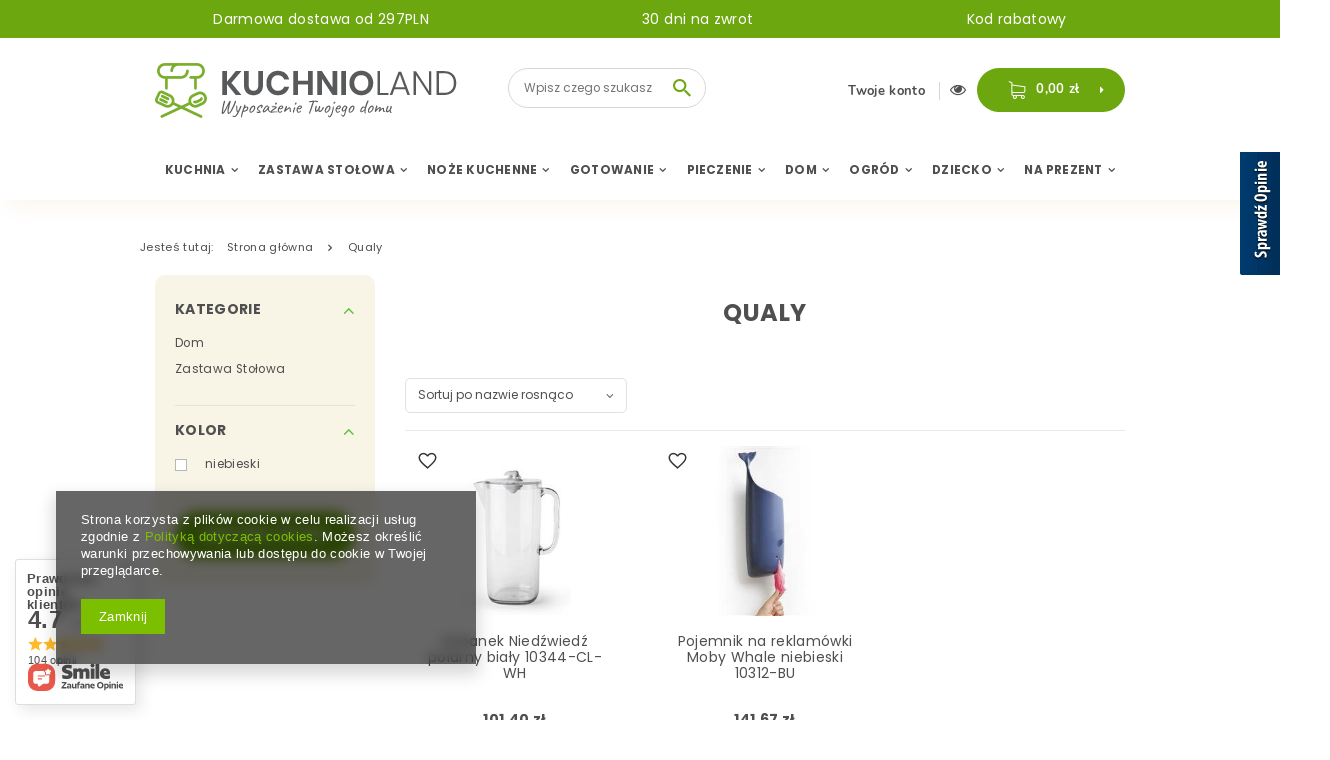

--- FILE ---
content_type: text/html; charset=utf-8
request_url: https://kuchnioland.pl/firm-pol-1613035220-Qualy.html
body_size: 23467
content:
<!DOCTYPE html>
<html lang="pl" ><head><meta name='viewport' content='user-scalable=no, initial-scale = 1.0, maximum-scale = 1.0, width=device-width'/><meta http-equiv="Content-Type" content="text/html; charset=utf-8"><title>Qualy | Sklep Kuchnioland.pl</title><meta name="description" content="Zgrabne wieszaki na klucze i inne akcesoria QUALY to gadżety, które sprawdzą się w każdym domu. Sprawdź na kuchnioland.pl i zamów magnesy lub inne drobiazgi."><link rel="icon" href="/gfx/pol/favicon.ico"><meta name="theme-color" content="#4f4f4f"><meta name="msapplication-navbutton-color" content="#4f4f4f"><meta name="apple-mobile-web-app-status-bar-style" content="#4f4f4f"><link rel="stylesheet" type="text/css" href="/gfx/pol/style.css.gzip?r=1680164714"><script type="text/javascript" src="/gfx/pol/shop.js.gzip?r=1680164714"></script><meta name="robots" content="index,follow"><meta name="rating" content="general"><meta name="Author" content="Kuchnioland.pl na bazie IdoSell (www.idosell.com/shop).">
<!-- Begin LoginOptions html -->

<style>
#client_new_social .service_item[data-name="service_Apple"]:before, 
#cookie_login_social_more .service_item[data-name="service_Apple"]:before,
.oscop_contact .oscop_login__service[data-service="Apple"]:before {
    display: block;
    height: 2.6rem;
    content: url('/gfx/standards/apple.svg?r=1743165583');
}
.oscop_contact .oscop_login__service[data-service="Apple"]:before {
    height: auto;
    transform: scale(0.8);
}
#client_new_social .service_item[data-name="service_Apple"]:has(img.service_icon):before,
#cookie_login_social_more .service_item[data-name="service_Apple"]:has(img.service_icon):before,
.oscop_contact .oscop_login__service[data-service="Apple"]:has(img.service_icon):before {
    display: none;
}
</style>

<!-- End LoginOptions html -->

<!-- Open Graph -->
<meta property="og:type" content="website"><meta property="og:url" content="https://kuchnioland.pl/firm-pol-1613035220-Qualy.html
"><meta property="og:title" content="Qualy | Sklep Kuchnioland.pl"><meta property="og:description" content="W naszym sklepie znajdziesz produkty firmy Qualy"><meta property="og:site_name" content="Kuchnioland.pl"><meta property="og:locale" content="pl_PL"><meta property="og:image" content="https://kuchnioland.pl/hpeciai/a56804e0bab3ab7314d7bd2eec69121a/pol_pl_Dzbanek-Niedzwiedz-polarny-bialy-10344-CL-WH-50830_1.jpg"><meta property="og:image:width" content="366"><meta property="og:image:height" content="550"><link rel="manifest" href="https://kuchnioland.pl/data/include/pwa/1/manifest.json?t=3"><meta name="apple-mobile-web-app-capable" content="yes"><meta name="apple-mobile-web-app-status-bar-style" content="black"><meta name="apple-mobile-web-app-title" content="kuchnioland.pl"><link rel="apple-touch-icon" href="/data/include/pwa/1/icon-128.png"><link rel="apple-touch-startup-image" href="/data/include/pwa/1/logo-512.png" /><meta name="msapplication-TileImage" content="/data/include/pwa/1/icon-144.png"><meta name="msapplication-TileColor" content="#2F3BA2"><meta name="msapplication-starturl" content="/"><script type="application/javascript">var _adblock = true;</script><script async src="/data/include/advertising.js"></script><script type="application/javascript">var statusPWA = {
                online: {
                    txt: "Połączono z internetem",
                    bg: "#5fa341"
                },
                offline: {
                    txt: "Brak połączenia z internetem",
                    bg: "#eb5467"
                }
            }</script><script async type="application/javascript" src="/ajax/js/pwa_online_bar.js?v=1&r=6"></script><script >
window.dataLayer = window.dataLayer || [];
window.gtag = function gtag() {
dataLayer.push(arguments);
}
gtag('consent', 'default', {
'ad_storage': 'denied',
'analytics_storage': 'denied',
'ad_personalization': 'denied',
'ad_user_data': 'denied',
'wait_for_update': 500
});

gtag('set', 'ads_data_redaction', true);
</script><script  class='google_consent_mode_update'>
gtag('consent', 'update', {
'ad_storage': 'granted',
'analytics_storage': 'granted',
'ad_personalization': 'granted',
'ad_user_data': 'granted'
});
</script>
<!-- End Open Graph -->

<link rel="canonical" href="https://kuchnioland.pl/firm-pol-1613035220-Qualy.html" />

                <!-- Global site tag (gtag.js) -->
                <script  async src="https://www.googletagmanager.com/gtag/js?id=AW-1013531384"></script>
                <script >
                    window.dataLayer = window.dataLayer || [];
                    window.gtag = function gtag(){dataLayer.push(arguments);}
                    gtag('js', new Date());
                    
                    gtag('config', 'AW-1013531384', {"allow_enhanced_conversions":true});
gtag('config', 'G-H29MVNR2E1');

                </script>
                <link rel="stylesheet" type="text/css" href="/data/designs/16344_42/gfx/pol/custom.css.gzip?r=1687438133">            <!-- Google Tag Manager -->
                    <script >(function(w,d,s,l,i){w[l]=w[l]||[];w[l].push({'gtm.start':
                    new Date().getTime(),event:'gtm.js'});var f=d.getElementsByTagName(s)[0],
                    j=d.createElement(s),dl=l!='dataLayer'?'&l='+l:'';j.async=true;j.src=
                    'https://www.googletagmanager.com/gtm.js?id='+i+dl;f.parentNode.insertBefore(j,f);
                    })(window,document,'script','dataLayer','GTM-TLHHBTF');</script>
            <!-- End Google Tag Manager -->
<!-- Begin additional html or js -->


<!--1|1|1-->
<style type="text/css">
	.cat_wrapper > * {
		display: inline-block;
		vertical-align: top;
	}
	.cat_left {
		width: 20%;
	}
	.cat_right {
		width: 78%;
	}
#menu_categories2 li.active > a.lvl_3, #menu_categories2 li.active > span.lvl_3 {background: none; color: #6ca71e;}

#menu_buttons2 img {
    border-radius: 15px;
}
.gotoproduct {margin-top: 15px;}
#main_banner3 {position: relative; z-index: 0;}
</style>
<!--2|1|1-->
<style type="text/css">
  .main_btn_wrapping {padding: 10px 0; display: flex; justify-content: space-between;}
  .main_btn_wrapping .item {vertical-align: middle; font-size: 14px; padding: 0 5px;}
  .main_btn_wrapping .item .txt {padding: 0 0 0 10px; display: inline-block; vertical-align: middle;}
  .main_btn_wrapping .item:before {content: ''; font-family: 'FontAwesome'; font-size: 28px; display: inline-block; vertical-align: middle; color: #fff; width: 62px; height: 62px; text-align: center; line-height: 62px; background: #6da710; border-radius: 50%;}
  .main_btn_wrapping .truck:before {content: '\E87F';}
  .main_btn_wrapping .return:before {content: '\E87A';}
  .main_btn_wrapping .fragile:before {content: '\E880';}
  .main_btn_wrapping .medal:before {content: '\E87B';}
  .main_btn_wrapping .item .txt > * {display: block;}
  .main_btn_wrapping .item .txt strong {text-transform: uppercase;}
  .main_btn_wrapping .item .txt span {font-weight: normal;}
	@media only screen and (max-width: 979px) {
		.main_btn_wrapping .item {text-align: center;}
		.main_btn_wrapping .item .txt {padding: 10px 0 0;}
	}
	@media only screen and (max-width: 757px) {
		.main_btn_wrapping {flex-flow: row wrap; padding: 0;}
		.main_btn_wrapping .item {width: 100%; padding: 5px 0; font-size: 12px; text-align: left;}
		.main_btn_wrapping .item .txt {padding: 0 0 0 20px;}
		.main_btn_wrapping .item:before {width: 50px; height: 50px; line-height: 50px; font-size: 24px;}
	}
</style>
<!--4|1|1-->
<script type='text/javascript' src='https://www.opineo.pl/shop/slider.js.php?s=42234&offsetTop=112&type=v'></script>
<!--5|1|1-->
<meta name="google-site-verification" content="U0sSGZFLLqGnmf5kpbPWauCvDFqwp5XKGgNG4yDhapA" />
<!--8|1|4| modified: 2020-12-08 10:42:13-->
<script>
    (function (d, did, domain) {
        window.Nil = window.Nil || {did: did, domain: domain};
        var t, r = d.getElementsByTagName("head")[0];
        t = d.createElement("script");
        t.type = "text/javascript";
        t.charset = "utf-8";
        t.async = !0;
        t.defer = !0;
        t.src = "https://" + domain + "/js/client-external-v2.js";
        r.appendChild(t);
    })(document, "200", "app.convibox.net");
</script>
<!--9|1|5-->
<meta name="facebook-domain-verification" content="ht6dao09kimjq8rb5lizd99dnjrgm1" />
<!--10|1|6-->
<style>
    .search_page #content .search_categoriesdescription_sub {
        display: none;
    }
    .search_page #content .search_categoriesdescription_sub.active {
        display: block;
    }
    .search_page #content .search_categoriesdescription_next {
        display: none;
    }
    .search_page #content .search_categoriesdescription_next.active {
        display: block;
    }
</style>

<!--13|1|7-->
<script>(function(w,d,s,l,i){w[l]=w[l]||[];w[l].push({'gtm.start':
new Date().getTime(),event:'gtm.js'});var f=d.getElementsByTagName(s)[0],
j=d.createElement(s),dl=l!='dataLayer'?'&l='+l:'';j.async=true;j.src=
'https://www.googletagmanager.com/gtm.js?id='+i+dl;f.parentNode.insertBefore(j,f);
})(window,document,'script','dataLayer','GTM-PCL4LD3');</script>

<!-- End additional html or js -->
<script>(function(w,d,s,i,dl){w._ceneo = w._ceneo || function () {
w._ceneo.e = w._ceneo.e || []; w._ceneo.e.push(arguments); };
w._ceneo.e = w._ceneo.e || [];dl=dl===undefined?"dataLayer":dl;
const f = d.getElementsByTagName(s)[0], j = d.createElement(s); j.defer = true;
j.src = "https://ssl.ceneo.pl/ct/v5/script.js?accountGuid=" + i + "&t=" +
Date.now() + (dl ? "&dl=" + dl : ""); f.parentNode.insertBefore(j, f);
})(window, document, "script", "aa5acc47-d16d-409f-a4df-0772c5f59baf");</script>
<link rel="preload" as="image" href="/hpeciai/a390ed9786c307ecf27c68e26189aeee/pol_il_Dzbanek-Niedzwiedz-polarny-bialy-10344-CL-WH-50830jpg"><link rel="preload" as="image" href="/hpeciai/990185f226301b1208a1986a864f6ead/pol_il_Pojemnik-na-reklamowki-Moby-Whale-niebieski-10312-BU-32064jpg"><script src="/gfx/pol/menu_filter.js.gzip?r=1680164714"></script></head><body>
<!-- Begin additional html or js -->


<!--14|1|7-->
<!-- Google Tag Manager (noscript) -->
<noscript><iframe src="https://www.googletagmanager.com/ns.html?id=GTM-PCL4LD3"
height="0" width="0" style="display:none;visibility:hidden"></iframe></noscript>
<!-- End Google Tag Manager (noscript) -->

<!-- End additional html or js -->
<div id="container" class="search_page 
            
            container"><header class="clearfix container"><script type="text/javascript" class="ajaxLoad">
            app_shop.vars.vat_registered = "true";
            app_shop.vars.currency_format = "###,##0.00";
            
                app_shop.vars.currency_before_value = false;
            
                app_shop.vars.currency_space = true;
            
            app_shop.vars.symbol = "zł";
            app_shop.vars.id= "PLN";
            app_shop.vars.baseurl = "http://kuchnioland.pl/";
            app_shop.vars.sslurl= "https://kuchnioland.pl/";
            app_shop.vars.curr_url= "%2Ffirm-pol-1613035220-Qualy.html";
            

            var currency_decimal_separator = ',';
            var currency_grouping_separator = ' ';

            
                app_shop.vars.blacklist_extension = ["exe","com","swf","js","php"];
            
                app_shop.vars.blacklist_mime = ["application/javascript","application/octet-stream","message/http","text/javascript","application/x-deb","application/x-javascript","application/x-shockwave-flash","application/x-msdownload"];
            
                app_shop.urls.contact = "/contact-pol.html";
            </script><div id="viewType" style="display:none"></div><div id="menu_buttons"><div class="menu_button_wrapper"><a href="/Darmowa-dostawa-cabout-pol-45.html">Darmowa dostawa od 297PLN</a></div><div class="menu_button_wrapper"><a href="/30-dni-na-zwrot-cabout-pol-46.html">30 dni na zwrot</a></div><div class="menu_button_wrapper"><a href="/client-rebate.php">Kod rabatowy</a></div></div><div id="menu_settings" class="hidden-phone "><div class="menu_settings_bar "></div></div><div id="logo" data-align="a#css" class="col-md-4 col-xs-12  align_row"><a href="/main.php" target="_self"><img src="/data/gfx/mask/pol/logo_1_big.png" alt="Kuchnioland.pl - wyposażenie kuchni" width="302" height="55"></a></div><form action="https://kuchnioland.pl/search.php" method="get" id="menu_search" class="col-md-3 col-xs-12"><div><input id="menu_search_text" type="text" name="text" class="catcomplete" placeholder="Wpisz czego szukasz"></div><button type="submit"><i class="icon-search"></i></button><a href="https://kuchnioland.pl/searching.php" title=""></a></form><button class="showForm"><i class="icon-search"></i></button><div id="menu_basket" class="col-md-5 empty_bsket"><div><a class="account_link link hidden-phone" href="/login.php" rel="nofollow" title="Twoje konto">
									Twoje konto
							</a><a class="wishes_link link" href="/basketedit.php?mode=2" rel="nofollow" title=""><span class="hidden-phone"><span class="visible-desktop">Ulubione </span><i class="icon-eye-open visible-tablet"></i></span></a></div><a href="/basketedit.php?mode=1" rel="nofollow"><strong>0,00 zł</strong><div class="basket_list"><h2>Mój koszyk</h2><div class="basket_list_products"></div><div class="basket_list_summary"><span class="products_cost">Koszt produktów</span><span class="products_cost_val"></span><span class="products_delivery_cost">Koszt dostawy</span><span class="products_delivery_cost_val"></span></div><div class="basket_list_shipping"><span>Razem do zapłaty</span><span class="cost_all"></span><span>Do darmowej dostawy brakuje</span><span class="toFreeShipping"></span><div class="progress_bar"><div class="progress_bar_active"></div></div></div><button href="/basketedit.php?mode=1" class="btn "> Idź do koszyka</button></div></a></div><nav id="menu_categories" class=" wide"><button type="button" class="navbar-toggler"><i class="icon-reorder"></i></button><div class="navbar-collapse" id="menu_navbar"><ul class="navbar-nav"><li class="nav-item"><a  href="/pol_m_Kuchnia-154.html" target="_self" title="Kuchnia" class="nav-link" >Kuchnia</a><ul class="navbar-subnav"><li class="nav-item"><a class="nav-link" href="/pol_m_Kuchnia_Przybory-kuchenne-269.html" target="_self">Przybory kuchenne</a><ul class="navbar-subsubnav"><li class="nav-item"><a class="nav-link" href="/pol_m_Kuchnia_Przybory-kuchenne_Durszlaki-Sitka-187.html" target="_self">Durszlaki / Sitka </a></li><li class="nav-item"><a class="nav-link" href="/pol_m_Kuchnia_Przybory-kuchenne_Dziadki-do-orzechow-368.html" target="_self">Dziadki do orzechów</a></li><li class="nav-item"><a class="nav-link" href="/pol_m_Kuchnia_Przybory-kuchenne_Lyzki-Szpatulki-155.html" target="_self">Łyżki / Szpatułki</a></li><li class="nav-item"><a class="nav-link" href="/pol_m_Kuchnia_Przybory-kuchenne_Trzepaczki-515.html" target="_self">Trzepaczki</a></li><li class="nav-item"><a class="nav-link" href="/pol_m_Kuchnia_Przybory-kuchenne_Wyciskarki-Praski-Tluczki-182.html" target="_self">Wyciskarki / Praski / Tłuczki</a></li><li class="nav-item"><a class="nav-link" href="/pol_m_Kuchnia_Przybory-kuchenne_Wykalaczki-Szpikulce-499.html" target="_self">Wykałaczki / Szpikulce</a></li></ul></li><li class="nav-item"><a class="nav-link" href="/pol_m_Kuchnia_Akcesoria-kuchenne-511.html" target="_self">Akcesoria kuchenne</a><ul class="navbar-subsubnav"><li class="nav-item"><a class="nav-link" href="/pol_m_Kuchnia_Akcesoria-kuchenne_Akcesoria-do-jajek-365.html" target="_self">Akcesoria do jajek</a></li><li class="nav-item"><a class="nav-link" href="/pol_m_Kuchnia_Akcesoria-kuchenne_Do-lodow-i-deserow-488.html" target="_self">Do lodów i deserów</a></li><li class="nav-item"><a class="nav-link" href="/pol_m_Kuchnia_Akcesoria-kuchenne_Dozowniki-do-oleju-oliwy-octu-377.html" target="_self">Dozowniki do oleju / oliwy / octu</a></li><li class="nav-item"><a class="nav-link" href="/pol_m_Kuchnia_Akcesoria-kuchenne_Klipsy-Klamry-359.html" target="_self">Klipsy / Klamry</a></li><li class="nav-item"><a class="nav-link" href="/pol_m_Kuchnia_Akcesoria-kuchenne_Miski-kuchenne-335.html" target="_self">Miski kuchenne</a></li><li class="nav-item"><a class="nav-link" href="/pol_m_Kuchnia_Akcesoria-kuchenne_Tace-sniadaniowe-327.html" target="_self">Tace śniadaniowe</a></li><li class="nav-item"><a class="nav-link" href="/pol_m_Kuchnia_Akcesoria-kuchenne_Wagi-i-miarki-325.html" target="_self">Wagi i miarki</a></li><li class="nav-item"><a class="nav-link" href="/pol_m_Kuchnia_Akcesoria-kuchenne_Wiadra-do-zywnosci-630.html" target="_self">Wiadra do żywności</a></li><li class="nav-item"><a class="nav-link" href="/pol_m_Kuchnia_Akcesoria-kuchenne_Kieliszki-i-podstawki-do-jajek-753.html" target="_self">Kieliszki i podstawki do jajek</a></li></ul></li><li class="nav-item"><a class="nav-link" href="/pol_m_Kuchnia_Przechowywanie-zywnosci-157.html" target="_self">Przechowywanie żywności</a><ul class="navbar-subsubnav"><li class="nav-item"><a class="nav-link" href="/pol_m_Kuchnia_Przechowywanie-zywnosci_Butelki-i-bidony-402.html" target="_self">Butelki i bidony</a></li><li class="nav-item"><a class="nav-link" href="/pol_m_Kuchnia_Przechowywanie-zywnosci_Butelki-na-smoothie-i-wode-623.html" target="_self">Butelki na smoothie i wodę</a></li><li class="nav-item"><a class="nav-link" href="/pol_m_Kuchnia_Przechowywanie-zywnosci_Chlebaki-z-deska-do-krojenia-621.html" target="_self">Chlebaki z deską do krojenia</a></li><li class="nav-item"><a class="nav-link" href="/pol_m_Kuchnia_Przechowywanie-zywnosci_Lodowki-turystyczne-272.html" target="_self">Lodówki turystyczne</a></li><li class="nav-item"><a class="nav-link" href="/pol_m_Kuchnia_Przechowywanie-zywnosci_Lunchboxy-z-przegrodkami-273.html" target="_self">Lunchboxy z przegródkami</a></li><li class="nav-item"><a class="nav-link" href="/pol_m_Kuchnia_Przechowywanie-zywnosci_Pojemniki-na-ciasto-329.html" target="_self">Pojemniki na ciasto</a></li><li class="nav-item"><a class="nav-link" href="/pol_m_Kuchnia_Przechowywanie-zywnosci_Pojemniki-na-zywnosc-270.html" target="_self">Pojemniki na żywność</a></li><li class="nav-item"><a class="nav-link" href="/pol_m_Kuchnia_Przechowywanie-zywnosci_Sloiki-na-zywnosc-159.html" target="_self">Słoiki na żywność</a></li><li class="nav-item"><a class="nav-link" href="/pol_m_Kuchnia_Przechowywanie-zywnosci_Woreczki-sniadaniowe-780.html" target="_self">Woreczki śniadaniowe</a></li></ul></li><li class="nav-item"><a class="nav-link" href="/pol_m_Kuchnia_Akcesoria-barmanskie-156.html" target="_self">Akcesoria barmańskie</a><ul class="navbar-subsubnav"><li class="nav-item"><a class="nav-link" href="/pol_m_Kuchnia_Akcesoria-barmanskie_Foremki-do-lodu-384.html" target="_self">Foremki do lodu</a></li><li class="nav-item"><a class="nav-link" href="/pol_m_Kuchnia_Akcesoria-barmanskie_Piersiowki-393.html" target="_self">Piersiówki</a></li></ul></li><li class="nav-item"><a class="nav-link" href="/pol_m_Kuchnia_Organizacja-zlewu-441.html" target="_self">Organizacja zlewu</a><ul class="navbar-subsubnav"><li class="nav-item"><a class="nav-link" href="/pol_m_Kuchnia_Organizacja-zlewu_Ociekacze-i-suszarki-do-naczyn-204.html" target="_self">Ociekacze i suszarki do naczyń</a></li><li class="nav-item"><a class="nav-link" href="/pol_m_Kuchnia_Organizacja-zlewu_Szczotki-Gabki-205.html" target="_self">Szczotki / Gąbki</a></li></ul></li></ul></li><li class="nav-item"><a  href="/pol_m_Zastawa-Stolowa-164.html" target="_self" title="Zastawa Stołowa" class="nav-link" >Zastawa Stołowa</a><ul class="navbar-subnav"><li class="nav-item"><a class="nav-link" href="/pol_m_Zastawa-Stolowa_Sztucce-172.html" target="_self">Sztućce</a><ul class="navbar-subsubnav"><li class="nav-item"><a class="nav-link" href="/pol_m_Zastawa-Stolowa_Sztucce_Lyzeczki-do-kawy-i-herbaty-174.html" target="_self">Łyżeczki do kawy i herbaty</a></li><li class="nav-item"><a class="nav-link" href="/pol_m_Zastawa-Stolowa_Sztucce_Noze-stolowe-436.html" target="_self">Noże stołowe</a></li><li class="nav-item"><a class="nav-link" href="/pol_m_Zastawa-Stolowa_Sztucce_Sztucce-na-sztuki-701.html" target="_self">Sztućce na sztuki</a></li><li class="nav-item"><a class="nav-link" href="/pol_m_Zastawa-Stolowa_Sztucce_Sztucce-do-zmywarki-716.html" target="_self">Sztućce do zmywarki</a></li></ul></li><li class="nav-item"><a class="nav-link" href="/pol_m_Zastawa-Stolowa_Miski-165.html" target="_self">Miski</a><ul class="navbar-subsubnav"><li class="nav-item"><a class="nav-link" href="/pol_m_Zastawa-Stolowa_Miski_Bulionowki-702.html" target="_self">Bulionówki</a></li></ul></li><li class="nav-item"><a class="nav-link" href="/pol_m_Zastawa-Stolowa_Talerze-285.html" target="_self">Talerze </a><ul class="navbar-subsubnav"><li class="nav-item"><a class="nav-link" href="/pol_m_Zastawa-Stolowa_Talerze-_Talerze-deserowe-721.html" target="_self">Talerze deserowe</a></li><li class="nav-item"><a class="nav-link" href="/pol_m_Zastawa-Stolowa_Talerze-_Talerze-glebokie-722.html" target="_self">Talerze głębokie</a></li><li class="nav-item"><a class="nav-link" href="/pol_m_Zastawa-Stolowa_Talerze-_Talerze-plytkie-723.html" target="_self">Talerze płytkie</a></li><li class="nav-item"><a class="nav-link" href="/pol_m_Zastawa-Stolowa_Talerze-_Talerze-do-zmywarki-725.html" target="_self">Talerze do zmywarki</a></li><li class="nav-item"><a class="nav-link" href="/pol_m_Zastawa-Stolowa_Talerze-_Talerze-obiadowe-726.html" target="_self">Talerze obiadowe</a></li></ul></li><li class="nav-item"><a class="nav-link" href="/pol_m_Zastawa-Stolowa_Elementy-zastawy-stolowej-210.html" target="_self">Elementy zastawy stołowej</a><ul class="navbar-subsubnav"><li class="nav-item"><a class="nav-link" href="/pol_m_Zastawa-Stolowa_Elementy-zastawy-stolowej_Cukiernice-i-mleczniki-311.html" target="_self">Cukiernice i mleczniki</a></li></ul></li><li class="nav-item"><a class="nav-link" href="/pol_m_Zastawa-Stolowa_Nakrycie-stolu-178.html" target="_self">Nakrycie stołu</a><ul class="navbar-subsubnav"><li class="nav-item"><a class="nav-link" href="/pol_m_Zastawa-Stolowa_Nakrycie-stolu_Podtalerze-601.html" target="_self">Podtalerze</a></li><li class="nav-item"><a class="nav-link" href="/pol_m_Zastawa-Stolowa_Nakrycie-stolu_Serwetki-439.html" target="_self">Serwetki</a></li><li class="nav-item"><a class="nav-link" href="/pol_m_Zastawa-Stolowa_Nakrycie-stolu_Swieczniki-382.html" target="_self">Świeczniki</a></li><li class="nav-item"><a class="nav-link" href="/pol_m_Zastawa-Stolowa_Nakrycie-stolu_Tace-ozdobne-523.html" target="_self">Tace ozdobne</a></li></ul></li><li class="nav-item"><a class="nav-link" href="/pol_m_Zastawa-Stolowa_Kubki-188.html" target="_self">Kubki</a><ul class="navbar-subsubnav"><li class="nav-item"><a class="nav-link" href="/pol_m_Zastawa-Stolowa_Kubki_Kubki-porcelanowe-253.html" target="_self">Kubki porcelanowe</a></li><li class="nav-item"><a class="nav-link" href="/pol_m_Zastawa-Stolowa_Kubki_Kubki-okazjonalne-256.html" target="_self">Kubki okazjonalne</a></li></ul></li><li class="nav-item"><a class="nav-link" href="/pol_m_Zastawa-Stolowa_Filizanki-209.html" target="_self">Filiżanki</a><ul class="navbar-subsubnav"><li class="nav-item"><a class="nav-link" href="/pol_m_Zastawa-Stolowa_Filizanki_Filizanka-ze-spodkiem-250.html" target="_self">Filiżanka ze spodkiem</a></li></ul></li><li class="nav-item"><a class="nav-link" href="/pol_m_Zastawa-Stolowa_Szklanki-344.html" target="_self">Szklanki</a><ul class="navbar-subsubnav"><li class="nav-item"><a class="nav-link" href="/pol_m_Zastawa-Stolowa_Szklanki_Szklanki-do-napojow-258.html" target="_self">Szklanki do napojów</a></li><li class="nav-item"><a class="nav-link" href="/pol_m_Zastawa-Stolowa_Szklanki_Szklanki-do-whisky-728.html" target="_self">Szklanki do whisky</a></li><li class="nav-item"><a class="nav-link" href="/pol_m_Zastawa-Stolowa_Szklanki_Szklanki-do-drinkow-729.html" target="_self">Szklanki do drinków</a></li><li class="nav-item"><a class="nav-link" href="/pol_m_Zastawa-Stolowa_Szklanki_Szklanki-wody-i-lemoniady-731.html" target="_self">Szklanki wody i lemoniady</a></li></ul></li><li class="nav-item"><a class="nav-link" href="/pol_m_Zastawa-Stolowa_Dzbanki-189.html" target="_self">Dzbanki</a><ul class="navbar-subsubnav"><li class="nav-item"><a class="nav-link" href="/pol_m_Zastawa-Stolowa_Dzbanki_Dzbanki-Szklane-534.html" target="_self">Dzbanki Szklane</a></li></ul></li><li class="nav-item"><a class="nav-link" href="/pol_m_Zastawa-Stolowa_Kolekcje-787.html" target="_self">Kolekcje</a><ul class="navbar-subsubnav"><li class="nav-item"><a class="nav-link" href="/pol_m_Zastawa-Stolowa_Kolekcje_Affek-Design-Blanche-810.html" target="_self">Affek Design Blanche</a></li><li class="nav-item"><a class="nav-link" href="/pol_m_Zastawa-Stolowa_Kolekcje_Affek-Design-Rita-815.html" target="_self">Affek Design Rita</a></li><li class="nav-item"><a class="nav-link" href="/pol_m_Zastawa-Stolowa_Kolekcje_Affek-Design-Cal-817.html" target="_self">Affek Design Cal</a></li><li class="nav-item"><a class="nav-link" href="/pol_m_Zastawa-Stolowa_Kolekcje_Affek-Design-kubki-821.html" target="_self">Affek Design kubki</a></li><li class="nav-item"><a class="nav-link" href="/pol_m_Zastawa-Stolowa_Kolekcje_Affek-Design-talerze-822.html" target="_self">Affek Design talerze</a></li><li class="nav-item"><a class="nav-link" href="/pol_m_Zastawa-Stolowa_Kolekcje_Affek-Design-swieczniki-826.html" target="_self">Affek Design świeczniki</a></li></ul></li></ul></li><li class="nav-item"><a  href="/pol_m_Noze-Kuchenne-169.html" target="_self" title="Noże Kuchenne" class="nav-link" >Noże Kuchenne</a><ul class="navbar-subnav"><li class="nav-item"><a class="nav-link" href="/pol_m_Noze-Kuchenne_Pojedyncze-noze-170.html" target="_self">Pojedyńcze noże</a><ul class="navbar-subsubnav"><li class="nav-item"><a class="nav-link" href="/pol_m_Noze-Kuchenne_Pojedyncze-noze_Noze-do-chleba-242.html" target="_self">Noże do chleba</a></li><li class="nav-item"><a class="nav-link" href="/pol_m_Noze-Kuchenne_Pojedyncze-noze_Noze-do-pizzy-243.html" target="_self">Noże do pizzy</a></li><li class="nav-item"><a class="nav-link" href="/pol_m_Noze-Kuchenne_Pojedyncze-noze_Noze-do-warzyw-i-owocow-483.html" target="_self">Noże do warzyw i owoców</a></li><li class="nav-item"><a class="nav-link" href="/pol_m_Noze-Kuchenne_Pojedyncze-noze_Noze-Uniwersalne-314.html" target="_self">Noże Uniwersalne</a></li></ul></li><li class="nav-item"><a class="nav-link" href="/pol_m_Noze-Kuchenne_Ostrzalki-do-nozy-193.html" target="_self">Ostrzałki do noży</a><ul class="navbar-subsubnav"><li class="nav-item"><a class="nav-link" href="/pol_m_Noze-Kuchenne_Ostrzalki-do-nozy_Kamienie-Wodne-235.html" target="_self">Kamienie Wodne</a></li></ul></li><li class="nav-item"><a class="nav-link" href="/pol_m_Noze-Kuchenne_Akcesoria-do-Nozy-192.html" target="_self">Akcesoria do Noży</a><ul class="navbar-subsubnav"><li class="nav-item"><a class="nav-link" href="/pol_m_Noze-Kuchenne_Akcesoria-do-Nozy_Deski-do-krojenia-184.html" target="_self">Deski do krojenia</a></li></ul></li><li class="nav-item"><a class="nav-link" href="/pol_m_Noze-Kuchenne_Nozyczki-171.html" target="_self">Nożyczki</a><ul class="navbar-subsubnav"><li class="nav-item"><a class="nav-link" href="/pol_m_Noze-Kuchenne_Nozyczki_Do-ziol-600.html" target="_self">Do ziół</a></li></ul></li></ul></li><li class="nav-item"><a  href="/pol_m_Gotowanie-176.html" target="_self" title="Gotowanie" class="nav-link" >Gotowanie</a><ul class="navbar-subnav"><li class="nav-item"><a class="nav-link" href="/pol_m_Gotowanie_Garnki-196.html" target="_self">Garnki</a><ul class="navbar-subsubnav"><li class="nav-item"><a class="nav-link" href="/pol_m_Gotowanie_Garnki_Pojedyncze-garnki-353.html" target="_self">Pojedyncze garnki</a></li><li class="nav-item"><a class="nav-link" href="/pol_m_Gotowanie_Garnki_Garnki-indukcyjne-736.html" target="_self">Garnki indukcyjne</a></li></ul></li><li class="nav-item"><a class="nav-link" href="/pol_m_Gotowanie_Akcesoria-do-gotowania-303.html" target="_self">Akcesoria do gotowania</a><ul class="navbar-subsubnav"><li class="nav-item"><a class="nav-link" href="/pol_m_Gotowanie_Akcesoria-do-gotowania_Naczynia-do-mikrofalowki-539.html" target="_self">Naczynia do mikrofalówki</a></li><li class="nav-item"><a class="nav-link" href="/pol_m_Gotowanie_Akcesoria-do-gotowania_Podkladki-przekladki-505.html" target="_self">Podkładki / przekładki</a></li><li class="nav-item"><a class="nav-link" href="/pol_m_Gotowanie_Akcesoria-do-gotowania_Pokrywki-333.html" target="_self">Pokrywki</a></li></ul></li><li class="nav-item"><a class="nav-link" href="/pol_m_Gotowanie_Drobne-AGD-455.html" target="_self">Drobne AGD</a><ul class="navbar-subsubnav"><li class="nav-item"><a class="nav-link" href="/pol_m_Gotowanie_Drobne-AGD_Miksery-Blendery-457.html" target="_self">Miksery / Blendery</a></li></ul></li></ul></li><li class="nav-item"><a  href="/pol_m_Pieczenie-538.html" target="_self" title="Pieczenie" class="nav-link" >Pieczenie</a><ul class="navbar-subnav"><li class="nav-item"><a class="nav-link" href="/pol_m_Pieczenie_Formy-do-pieczenia-216.html" target="_self">Formy do pieczenia</a><ul class="navbar-subsubnav"><li class="nav-item"><a class="nav-link" href="/pol_m_Pieczenie_Formy-do-pieczenia_Blachy-383.html" target="_self">Blachy</a></li><li class="nav-item"><a class="nav-link" href="/pol_m_Pieczenie_Formy-do-pieczenia_Formy-do-babki-218.html" target="_self">Formy do babki</a></li><li class="nav-item"><a class="nav-link" href="/pol_m_Pieczenie_Formy-do-pieczenia_Formy-do-pieczywa-553.html" target="_self">Formy do pieczywa</a></li><li class="nav-item"><a class="nav-link" href="/pol_m_Pieczenie_Formy-do-pieczenia_Formy-do-pizzy-220.html" target="_self">Formy do pizzy</a></li><li class="nav-item"><a class="nav-link" href="/pol_m_Pieczenie_Formy-do-pieczenia_Formy-na-ciastka-muffiny-618.html" target="_self">Formy na ciastka / muffiny</a></li><li class="nav-item"><a class="nav-link" href="/pol_m_Pieczenie_Formy-do-pieczenia_Formy-okazjonalne-223.html" target="_self">Formy okazjonalne</a></li><li class="nav-item"><a class="nav-link" href="/pol_m_Pieczenie_Formy-do-pieczenia_Keksowki-219.html" target="_self">Keksówki</a></li><li class="nav-item"><a class="nav-link" href="/pol_m_Pieczenie_Formy-do-pieczenia_Tortownice-217.html" target="_self">Tortownice</a></li><li class="nav-item"><a class="nav-link" href="/pol_m_Pieczenie_Formy-do-pieczenia_Foremki-silikonowe-670.html" target="_self">Foremki silikonowe</a></li><li class="nav-item"><a class="nav-link" href="/pol_m_Pieczenie_Formy-do-pieczenia_Formy-do-czekoladek-738.html" target="_self">Formy do czekoladek</a></li></ul></li><li class="nav-item"><a class="nav-link" href="/pol_m_Pieczenie_Akcesoria-do-pieczenia-225.html" target="_self">Akcesoria do pieczenia</a><ul class="navbar-subsubnav"><li class="nav-item"><a class="nav-link" href="/pol_m_Pieczenie_Akcesoria-do-pieczenia_Artykuly-jednorazowe-514.html" target="_self">Artykuły jednorazowe</a></li><li class="nav-item"><a class="nav-link" href="/pol_m_Pieczenie_Akcesoria-do-pieczenia_Stolnice-i-maty-315.html" target="_self">Stolnice i maty</a></li><li class="nav-item"><a class="nav-link" href="/pol_m_Pieczenie_Akcesoria-do-pieczenia_Wykrawacze-352.html" target="_self">Wykrawacze</a></li></ul></li><li class="nav-item"><a class="nav-link" href="/pol_m_Pieczenie_Dekorowanie-wypiekow-540.html" target="_self">Dekorowanie wypieków</a><ul class="navbar-subsubnav"><li class="nav-item"><a class="nav-link" href="/pol_m_Pieczenie_Dekorowanie-wypiekow_Akcesoria-do-dekorowania-280.html" target="_self">Akcesoria do dekorowania</a></li><li class="nav-item"><a class="nav-link" href="/pol_m_Pieczenie_Dekorowanie-wypiekow_Rekawy-cukiernicze-215.html" target="_self">Rękawy cukiernicze</a></li></ul></li></ul></li><li class="nav-item"><a  href="/pol_m_Dom-274.html" target="_self" title="Dom" class="nav-link" >Dom</a><ul class="navbar-subnav"><li class="nav-item"><a class="nav-link" href="/pol_m_Dom_Dekoracje-354.html" target="_self">Dekoracje</a><ul class="navbar-subsubnav"><li class="nav-item"><a class="nav-link" href="/pol_m_Dom_Dekoracje_Doniczki-Oslonki-357.html" target="_self">Doniczki / Osłonki</a></li><li class="nav-item"><a class="nav-link" href="/pol_m_Dom_Dekoracje_Oswietlenie-509.html" target="_self">Oświetlenie</a></li><li class="nav-item"><a class="nav-link" href="/pol_m_Dom_Dekoracje_Swieczniki-767.html" target="_self">Świeczniki</a></li><li class="nav-item"><a class="nav-link" href="/pol_m_Dom_Dekoracje_Wazony-557.html" target="_self">Wazony</a></li><li class="nav-item"><a class="nav-link" href="/pol_m_Dom_Dekoracje_Dyfuzory-zapachowe-789.html" target="_self">Dyfuzory zapachowe</a></li></ul></li><li class="nav-item"><a class="nav-link" href="/pol_m_Dom_Utrzymanie-czystosci-199.html" target="_self">Utrzymanie czystości</a><ul class="navbar-subsubnav"><li class="nav-item"><a class="nav-link" href="/pol_m_Dom_Utrzymanie-czystosci_Akcesoria-do-czyszczenia-389.html" target="_self">Akcesoria do czyszczenia</a></li><li class="nav-item"><a class="nav-link" href="/pol_m_Dom_Utrzymanie-czystosci_Kosze-i-pudelka-208.html" target="_self">Kosze i pudełka</a></li><li class="nav-item"><a class="nav-link" href="/pol_m_Dom_Utrzymanie-czystosci_Kosze-na-pranie-500.html" target="_self">Kosze na pranie</a></li><li class="nav-item"><a class="nav-link" href="/pol_m_Dom_Utrzymanie-czystosci_Kosze-na-smieci-202.html" target="_self">Kosze na śmieci</a></li><li class="nav-item"><a class="nav-link" href="/pol_m_Dom_Utrzymanie-czystosci_Kosze-do-segregacji-622.html" target="_self">Kosze do segregacji</a></li><li class="nav-item"><a class="nav-link" href="/pol_m_Dom_Utrzymanie-czystosci_Miski-412.html" target="_self">Miski</a></li><li class="nav-item"><a class="nav-link" href="/pol_m_Dom_Utrzymanie-czystosci_Mopy-Zmiotki-Szczotki-201.html" target="_self">Mopy / Zmiotki / Szczotki</a></li><li class="nav-item"><a class="nav-link" href="/pol_m_Dom_Utrzymanie-czystosci_Pokrowce-na-ubrania-posciel-399.html" target="_self">Pokrowce na ubrania / pościel</a></li><li class="nav-item"><a class="nav-link" href="/pol_m_Dom_Utrzymanie-czystosci_Skrobaki-do-plyt-522.html" target="_self">Skrobaki do płyt</a></li><li class="nav-item"><a class="nav-link" href="/pol_m_Dom_Utrzymanie-czystosci_Suszarki-do-ubran-605.html" target="_self">Suszarki do ubrań</a></li><li class="nav-item menu_hidden"><a class="nav-link" href="/pol_m_Dom_Utrzymanie-czystosci_Scierki-kuchenne-179.html" target="_self">Ścierki kuchenne</a></li><li class="nav-item menu_hidden"><a class="nav-link" href="/pol_m_Dom_Utrzymanie-czystosci_Uchwyty-scienne-Haczyki-206.html" target="_self">Uchwyty ścienne / Haczyki</a></li><li class="nav-item menu_hidden"><a class="nav-link" href="/pol_m_Dom_Utrzymanie-czystosci_Wklady-i-organizery-do-szuflad-292.html" target="_self">Wkłady i organizery do szuflad</a></li><li class="nav-item menu_hidden"><a class="nav-link" href="/pol_m_Dom_Utrzymanie-czystosci_Worki-do-prania-667.html" target="_self">Worki do prania</a></li><li class="nav-item menu_hidden"><a class="nav-link" href="/pol_m_Dom_Utrzymanie-czystosci_Worki-na-smieci-624.html" target="_self">Worki na śmieci</a></li><li class="nav-item show_more"><a class="nav-link show_more">+ Pokaż więcej</a></li></ul></li><li class="nav-item"><a class="nav-link" href="/pol_m_Dom_Przedpokoj-660.html" target="_self">Przedpokój</a><ul class="navbar-subsubnav"><li class="nav-item"><a class="nav-link" href="/pol_m_Dom_Przedpokoj_Wieszaki-na-ubrania-617.html" target="_self">Wieszaki na ubrania</a></li></ul></li><li class="nav-item"><a class="nav-link" href="/pol_m_Dom_Lazienka-289.html" target="_self">Łazienka</a><ul class="navbar-subsubnav"><li class="nav-item"><a class="nav-link" href="/pol_m_Dom_Lazienka_Pojemniki-i-organizery-lazienkowe-418.html" target="_self">Pojemniki i organizery łazienkowe</a></li><li class="nav-item"><a class="nav-link" href="/pol_m_Dom_Lazienka_Szczotki-toaletowe-474.html" target="_self">Szczotki toaletowe</a></li></ul></li><li class="nav-item"><a class="nav-link" href="/pol_m_Dom_Salon-442.html" target="_self">Salon</a><ul class="navbar-subsubnav"><li class="nav-item"><a class="nav-link" href="/pol_m_Dom_Salon_Moskitiery-na-owady-631.html" target="_self">Moskitiery na owady</a></li></ul></li><li class="nav-item"><a class="nav-link" href="/pol_m_Dom_Na-zakupy-229.html" target="_self">Na zakupy</a><ul class="navbar-subsubnav"><li class="nav-item"><a class="nav-link" href="/pol_m_Dom_Na-zakupy_Torby-na-zakupy-471.html" target="_self">Torby na zakupy</a></li><li class="nav-item"><a class="nav-link" href="/pol_m_Dom_Na-zakupy_Wozki-zakupowe-287.html" target="_self">Wózki zakupowe</a></li></ul></li><li class="nav-item"><a class="nav-link" href="/pol_m_Dom_Kolekcje-750.html" target="_self">Kolekcje</a><ul class="navbar-subsubnav"><li class="nav-item"><a class="nav-link" href="/pol_m_Dom_Kolekcje_Bali-751.html" target="_self">Bali</a></li></ul></li></ul></li><li class="nav-item"><a  href="/pol_m_Ogrod-454.html" target="_self" title="Ogród" class="nav-link" >Ogród</a><ul class="navbar-subnav"><li class="nav-item"><a class="nav-link" href="/pol_m_Ogrod_Grill-461.html" target="_self">Grill</a><ul class="navbar-subsubnav"><li class="nav-item"><a class="nav-link" href="/pol_m_Ogrod_Grill_Artykuly-jednorazowe-597.html" target="_self">Artykuły jednorazowe</a></li></ul></li><li class="nav-item"><a class="nav-link" href="/pol_m_Ogrod_Akcesoria-do-ogrodu-596.html" target="_self">Akcesoria do ogrodu</a><ul class="navbar-subsubnav"><li class="nav-item"><a class="nav-link" href="/pol_m_Ogrod_Akcesoria-do-ogrodu_Narzedzia-ogrodowe-569.html" target="_self">Narzędzia ogrodowe</a></li><li class="nav-item"><a class="nav-link" href="/pol_m_Ogrod_Akcesoria-do-ogrodu_Plotki-Palisadki-606.html" target="_self">Płotki / Palisadki</a></li><li class="nav-item"><a class="nav-link" href="/pol_m_Ogrod_Akcesoria-do-ogrodu_Pulapki-485.html" target="_self">Pułapki</a></li><li class="nav-item"><a class="nav-link" href="/pol_m_Ogrod_Akcesoria-do-ogrodu_Uprawa-ziol-466.html" target="_self">Uprawa ziół</a></li><li class="nav-item"><a class="nav-link" href="/pol_m_Ogrod_Akcesoria-do-ogrodu_Stojaki-na-parasol-784.html" target="_self">Stojaki na parasol</a></li></ul></li></ul></li><li class="nav-item"><a  href="/pol_m_Dziecko-168.html" target="_self" title="Dziecko" class="nav-link" >Dziecko</a><ul class="navbar-subnav"><li class="nav-item"><a class="nav-link" href="/pol_m_Dziecko_Karmienie-Dziecka-462.html" target="_self">Karmienie Dziecka</a><ul class="navbar-subsubnav"><li class="nav-item"><a class="nav-link" href="/pol_m_Dziecko_Karmienie-Dziecka_Naczynia-dla-dzieci-260.html" target="_self">Naczynia dla dzieci</a></li></ul></li><li class="nav-item"><a class="nav-link" href="/pol_m_Dziecko_Szkola-i-podroze-464.html" target="_self">Szkoła i podróże</a><ul class="navbar-subsubnav"><li class="nav-item"><a class="nav-link" href="/pol_m_Dziecko_Szkola-i-podroze_Sniadaniowki-i-bidony-372.html" target="_self">Śniadaniówki i bidony</a></li></ul></li><li class="nav-item"><a class="nav-link" href="/pol_m_Dziecko_Przyjecia-okolicznosciowe-463.html" target="_self">Przyjęcia okolicznościowe</a></li><li class="nav-item"><a class="nav-link" href="/pol_m_Dziecko_Mali-kucharze-472.html" target="_self">Mali kucharze</a><ul class="navbar-subsubnav"><li class="nav-item"><a class="nav-link" href="/pol_m_Dziecko_Mali-kucharze_Pomocnik-kuchenny-473.html" target="_self">Pomocnik kuchenny</a></li></ul></li><li class="nav-item"><a class="nav-link" href="/pol_m_Dziecko_Pokoj-dzieciecy-560.html" target="_self">Pokój dziecięcy</a><ul class="navbar-subsubnav"><li class="nav-item"><a class="nav-link" href="/pol_m_Dziecko_Pokoj-dzieciecy_Pojemniki-na-zabawki-561.html" target="_self">Pojemniki na zabawki</a></li></ul></li><li class="nav-item"><a class="nav-link" href="/pol_m_Dziecko_Zabawki-834.html" target="_self">Zabawki</a><ul class="navbar-subsubnav"><li class="nav-item"><a class="nav-link" href="/pol_m_Dziecko_Zabawki_Puzzle-835.html" target="_self">Puzzle</a></li><li class="nav-item"><a class="nav-link" href="/pol_m_Dziecko_Zabawki_Edukacja-836.html" target="_self">Edukacja</a></li><li class="nav-item"><a class="nav-link" href="/pol_m_Dziecko_Zabawki_Zabawy-na-powietrzu-839.html" target="_self">Zabawy na powietrzu</a></li><li class="nav-item"><a class="nav-link" href="/pol_m_Dziecko_Zabawki_Zawody-840.html" target="_self">Zawody</a></li><li class="nav-item"><a class="nav-link" href="/pol_m_Dziecko_Zabawki_Pojazdy-841.html" target="_self">Pojazdy</a></li><li class="nav-item"><a class="nav-link" href="/pol_m_Dziecko_Zabawki_Lalki-851.html" target="_self">Lalki</a></li></ul></li><li class="nav-item"><a class="nav-link" href="/pol_m_Dziecko_Gry-838.html" target="_self">Gry</a></li></ul></li><li class="nav-item"><a  href="/pol_m_Na-Prezent-676.html" target="_self" title="Na Prezent" class="nav-link" >Na Prezent</a><ul class="navbar-subnav"><li class="nav-item"><a class="nav-link" href="/pol_m_Na-Prezent_Karty-podarunkowe-677.html" target="_self">Karty podarunkowe</a></li><li class="nav-item"><a class="nav-link" href="/pol_m_Na-Prezent_Dla-kobiet-678.html" target="_self">Dla kobiet</a></li><li class="nav-item"><a class="nav-link" href="/pol_m_Na-Prezent_Dla-mezczyzn-679.html" target="_self">Dla mężczyzn</a></li><li class="nav-item"><a class="nav-link" href="/pol_m_Na-Prezent_Dla-dziecka-680.html" target="_self">Dla dziecka</a></li></ul></li></ul></div></nav></header><div id="layout" class="row clearfix"><aside class="col-md-3 col-sm-4"><div class="setMobileGrid" data-item="#menu_navbar"></div><div class="setMobileGrid" data-item="#menu_blog"></div><div class="login_menu_block visible-phone" id="login_menu_block"><a class="sign_in_link" href="/login.php" title=""><i class="icon-user"></i>  Zaloguj się
                            
                        </a><a class="registration_link" href="/client-new.php?register" title=""><i class="icon-lock"></i>  Zarejestruj się
                            
                        </a><div class="visible-phone mobileNewsletter"><a href="/newsletter.php" class="btn-small"><i class="icon-envelope-alt" style="float:left;"></i>Zapisz się do newslettera
              </a></div><a href="/Informacje-o-sklepie-cterms-pol-19.html">
                        Informacje o sklepie
                    </a></div><div class="setMobileGrid" data-item="#menu_settings"></div><script type="text/javascript">expandMenu($('#menu_categories2'),
			1);
		</script><script class="ajaxLoad">
                var filter_ukryj = 'Ukryj część';
                var filter_pokaz = 'Pokaż wszystkie';
            </script><div id="menu_filter" class="bg_alter"><div id="menu_filter_sub"><form id="filter_form" method="get" action="/firm-pol-1613035220-Qualy.html"><input type="hidden" id="filter_node1_form" name="filter_node[1]" value=""><input type="hidden" id="filter_traits21_form" name="filter_traits[21]" value=""></form><div class="menu_filter_wrapper"><div class="filter_item list_type filter_category" id="filter_node1"><div class="filter_header"><a href="#toggle_filter_node1_content" class="filter_toggle" id="filter_node1_toggle" title="Ukryj/Pokaż ten filtr"></a><span>Kategorie</span><span class="filter_loader" style="display: none;" id="filter_node1_loader"></span></div><div class="filter_content" id="filter_node1_content"><ul class="filter_node1"><li id="filter_node1_274_box"><input type="checkbox" class="filter_checkbox" id="filter_node1_val274" value="274"><div class="filter_name_wrapper"><a class="filter_category_submit" href="#filter_submit" data-filter="" for="filter_node1_val274">Dom</a></div></li><li id="filter_node1_164_box"><input type="checkbox" class="filter_checkbox" id="filter_node1_val164" value="164"><div class="filter_name_wrapper"><a class="filter_category_submit" href="#filter_submit" data-filter="" for="filter_node1_val164">Zastawa Stołowa</a></div></li></ul><div class="filter_options" id="filter_node1_options"></div></div></div><div class="filter_item list_type" id="filter_traits21"><div class="filter_header"><a href="#toggle_filter_traits21_content" class="filter_toggle" id="filter_traits21_toggle" title="Ukryj/Pokaż ten filtr"></a><span>Kolor</span><span class="filter_loader" style="display: none;" id="filter_traits21_loader"></span></div><div class="filter_content" id="filter_traits21_content"><ul class="filter_traits21"><li id="filter_traits21_4145_box"><input type="checkbox" class="filter_checkbox" id="filter_traits21_val4145" value="4145"><div class="filter_name_wrapper"><label for="filter_traits21_val4145">niebieski</label><span class="filter_quantity" id="filter_traits21_val4145_quantity" data-filter="niebieski">
                                                          (<span class="filter_quantity_value">1</span>)
                                                      </span></div></li></ul><div class="filter_options" id="filter_traits21_options"><a class="filter_submit" style="display: none" href="#filter_submit" id="filter_traits21_submit" data-filter="filter_traits21" title="Zastosuj wybrane filtry">
                                              Zastosuj
                                          </a></div></div></div><div id="filter_buttons" class="filter_buttons"><a class="btn-small filters_submit" id="filters_submit" rel="nofollow" href="#filter_submit" title="Zastosuj filtry"><span class="hidden-phone">Zastosuj filtry</span><span class="visible-phone">OK</span></a></div></div></div></div><script src="//maps.googleapis.com/maps/api/js?sensor=false"></script><script class="ajaxLoad">
                menu_filter_init();
            </script></aside><div id="content" class="col-md-9 col-sm-8 col-xs-12"><div class="breadcrumbs col-md-12"><div class="back_button"><button id="back_button"><i class="icon-angle-left"></i> Wstecz</button></div><div class="list_wrapper"><ol><li><span>Jesteś tutaj:   </span></li><li class="bc-main"><span><a href="/">Strona główna</a></span></li><li class="bc-active bc-item-1"><span>Qualy</span></li></ol></div></div><div class="search_categoriesdescription clearfix"><h1 class="big_label">Qualy</h1><span class="navigation_total">
                ilość znalezionych towarów: 
                2</span><div class="search_categoriesdescription_sub cm"><p style="text-align: justify;">Wśród bogatego asortymentu naszego sklepu znajdziesz między innymi fantazyjne akcesoria oraz gadżety do kuchni, biura, kuchni czy przedpokoju, wyprodukowane przez tajską firmę QUALY. Oferujemy między innymi piękne wieszaki na klucze (np. budka dla ptaków, panda, kotek) oraz różnorodne pojemniki, które przypadną do gustu miłośnikom niebanalnego wzornictwa. Wszystkie produkty marki QUALY charakteryzują się dużą wytrzymałością i zostały stworzone z niezwykłą dbałością o każdy najmniejszy detal. Ponadto część artykułów oferowanych przez tę popularną azjatycką markę została wykonana z ekologicznych surowców pochodzących z recyclingu np. z materiału green ABS, który powstaje z połączenia naturalnej gumy oraz przetworzonych butelek PET. Produkty tej marki będą zatem doskonałym wyborem dla osób, które poza estetyką oraz funkcjonalnością gadżetów zwracają również uwagę na kwestie związane z ochroną klimatu i którym bliska jest filozofia zero waste.</p>
<p style="text-align: justify;">Oferta produktów tej tajskiej marki nie zawiedzie ponadto miłośników kaktusów i innych roślin. Znajdziesz u nas wiele oryginalnych kaktusowych akcesoriów, które sprawdzą się również jako prezent dla bliskiej osoby. Oferujemy między innymi kubek z przykrywką zwieńczoną kaktusem, zabawną szczotkę toaletową w teksańskim stylu, kaktusowe magnesy na lodówkę, czy też kaktusowe nożyczki. Bardzo oryginalną propozycję stanowią także pojemniki na wykałaczki lub patyczki do uszu w kształcie kwiatu lotosu. Wśród innych propozycji marki znalazły się ponadto prześliczne znaczniki na szklanki i kieliszki w formie kolorowych kolibrów, przyborniki i akcesoria biurowe w formie kolorowych zwierzątek, wielofunkcyjne kubki czy też praktyczne blokery do drzwi w kształcie liści bądź gołębi. Zapraszamy do zapoznania się z szeroką ofertą nietuzinkowych gadżetów marki QUALY wśród których każdy znajdzie coś dla siebie. Warto wybrać produkty marki, która stawia nie tylko na wysoką jakość swoich wyrobów, ale nie są jej też obojętne losy naszej planety.</p></div></div><div id="paging_setting_top" class="paging_setting clearfix"><form class="search_setting clearfix" action="/settings.php"><div class="select_sort"><label for="select_top_sort"></label><select class="sort_order" id="select_top_sort" name="sort_order" onchange="submit();"><option value="name-a" class="option_name-a">
                                    Sortuj po nazwie rosnąco
                                </option><option value="name-d" class="option_name-d">
                                    Sortuj po nazwie malejąco
                                </option><option value="price-a">Sortuj po cenie rosnąco</option><option value="price-d">Sortuj po cenie malejąco</option><option value="date-a">Sortuj po dacie rosnąco</option><option value="date-d">Sortuj po dacie malejąco</option></select></div></form><form class="search_setting clearfix" action="/settings.php"><div class="show_filters_wrapper"><a class="btn show_filters visible-phone" href="#menu_filter">
                                Filtrowanie
                            </a></div></form><ul class="pagination"></ul></div><div id="menu_compare_product" style="display:none"><div class="big_label">Dodane do porównania</div><div class="compare_product_sub align_row" data-align="img#css"></div><div class="compare_buttons" style="display:none"><a class="btn-small" id="comparers_remove_btn" href="https://kuchnioland.pl/settings.php?comparers=remove&amp;product=###" title="">
                Usuń produkty
            </a><a class="btn-small" href="https://kuchnioland.pl/product-compare.php" title="" target="_blank">
                Porównaj produkty
            </a></div></div><script>
          app_shop.run(function(){ menu_compare_cache(); }, 'all');
      </script><div id="search" class="row col-md-8 col-xs-12" data-column="1:2|2:2|3:3|4:3" data-wrapType="separateElements"><div class="product_wrapper col-md-4 col-sm-6 col-xs-6" data-product_id="50830"><div class="product_wrapper_sub"><a class="product-icon align_row" data-align="img#css" href="https://kuchnioland.pl/product-pol-50830-Dzbanek-Niedzwiedz-polarny-bialy-10344-CL-WH.html"><img class="b-lazy" src="/gfx/pol/loader.gif?r=1680164714" data-src-small="/hpeciai/eb61bfb78f98ec16195afa65a33887a2/pol_is_Dzbanek-Niedzwiedz-polarny-bialy-10344-CL-WH-50830jpg" data-src="/hpeciai/a390ed9786c307ecf27c68e26189aeee/pol_il_Dzbanek-Niedzwiedz-polarny-bialy-10344-CL-WH-50830jpg" alt="Dzbanek Niedźwiedź polarny biały 10344-CL-WH"><button type="submit" class="btn_observe btn --solid --secondary" data-mode="2" data-product="50830" data-size="uniwersalny"><i class="icon-favorite"></i></button><strong class="label_icons"></strong></a><h3><a class="product-name" href="https://kuchnioland.pl/product-pol-50830-Dzbanek-Niedzwiedz-polarny-bialy-10344-CL-WH.html" title="Dzbanek Niedźwiedź polarny biały 10344-CL-WH">Dzbanek Niedźwiedź polarny biały 10344-CL-WH</a></h3><div class="product_prices"><span class="price">101,40 zł</span></div><div class="product_info"><div class="hotspot_form"><form action="basketchange.php" method="post"><input type="hidden" name="product" value="50830"><input type="hidden" class="mode" name="mode" value="1"><div class="elementError"></div><div class="form_input_wrapper" data-amount="1" data-unit-sellby="1"><button class="input_down" type="button"><i class="icon-minus"></i></button><input class="input_value" name="number" value="1"><button class="input_up" type="button"><i class="icon-plus"></i></button></div><input type="hidden" name="size" id="form_size" value="uniw"><div class="hotspot_buy"><button type="submit" class="btn_buy btn" title="Dodaj do koszyka">
                                                    Dodaj do koszyka
                                                    </button></div></form></div></div></div></div><div class="product_wrapper col-md-4 col-sm-6 col-xs-6" data-product_id="32064"><div class="product_wrapper_sub"><a class="product-icon align_row" data-align="img#css" href="https://kuchnioland.pl/product-pol-32064-Pojemnik-na-reklamowki-Moby-Whale-niebieski-10312-BU.html"><img class="b-lazy" src="/gfx/pol/loader.gif?r=1680164714" data-src-small="/hpeciai/2a073533894812f1ac176f0ad926a786/pol_is_Pojemnik-na-reklamowki-Moby-Whale-niebieski-10312-BU-32064jpg" data-src="/hpeciai/990185f226301b1208a1986a864f6ead/pol_il_Pojemnik-na-reklamowki-Moby-Whale-niebieski-10312-BU-32064jpg" alt="Pojemnik na reklamówki Moby Whale niebieski 10312-BU"><button type="submit" class="btn_observe btn --solid --secondary" data-mode="2" data-product="32064" data-size="uniwersalny"><i class="icon-favorite"></i></button><strong class="label_icons"></strong></a><h3><a class="product-name" href="https://kuchnioland.pl/product-pol-32064-Pojemnik-na-reklamowki-Moby-Whale-niebieski-10312-BU.html" title="Pojemnik na reklamówki Moby Whale niebieski 10312-BU">Pojemnik na reklamówki Moby Whale niebieski 10312-BU</a></h3><div class="product_prices"><span class="price">141,67 zł</span></div><div class="product_info"><div class="hotspot_form"><form action="basketchange.php" method="post"><input type="hidden" name="product" value="32064"><input type="hidden" class="mode" name="mode" value="1"><div class="elementError"></div><div class="form_input_wrapper" data-amount="1" data-unit-sellby="1"><button class="input_down" type="button"><i class="icon-minus"></i></button><input class="input_value" name="number" value="1"><button class="input_up" type="button"><i class="icon-plus"></i></button></div><input type="hidden" name="size" id="form_size" value="uniw"><div class="hotspot_buy"><button type="submit" class="btn_buy btn" title="Dodaj do koszyka">
                                                    Dodaj do koszyka
                                                    </button></div></form></div></div></div></div></div><div class="paging_setting bottom clearfix" id="search_paging_bottom"><form id="search_setting_bottom" class="search_setting clearfix" action="/settings.php"></form><ul class="pagination pull-right"></ul></div></div></div></div><footer class=""><div class="main_hotspot mrg-b clearfix container" id="search_hotspot_zone1" data-ajaxLoad="true" data-pageType="search"></div><div class="clearfix"></div><div id="footer_links" class="row clearfix container"><ul class="footer_links col-md-3 col-sm-6 col-xs-12"><li><span class="footer_links_label">Informacje</span><ul class="footer_links_sub"><li><a href="/Informacje-o-sklepie-cterms-pol-19.html">
                                        Informacje o sklepie
                                    </a></li><li><a href="/pol-delivery.html">
                                        Wysyłka
                                    </a></li><li><a href="/pol-payments.html">
                                        Sposoby płatności i prowizje
                                    </a></li><li><a href="/pol-terms.html">
                                        Regulamin
                                    </a></li><li><a href="/pol-privacy-and-cookie-notice.html">
                                        Polityka prywatności
                                    </a></li><li><a href="/pol-returns-and_replacements.html">
                                        Odstąpienie od umowy
                                    </a></li><li><a href="/signin.php?operation=client_orders_rma">
                                    Reklamacje
                                </a></li><li><a href="/Najczesciej-zadawane-pytania-cabout-pol-42.html">
                                 Najczęściej zadawane pytania
                                </a></li><li><a href="/Program-Partnerski-cabout-pol-37.html">
                                Program Partnerski
                                </a></li><li><a href="/Raty-cabout-pol-40.html">
                                Raty
                                </a></li><li><a href="/Jak-Kupowac-cabout-pol-43.html">
                                Jak kupować?
                                </a></li></ul></li></ul><ul class="footer_links col-md-3 col-sm-6 col-xs-12" id="links_footer_1"><li><span  title="MOJE KONTO" class="footer_links_label" ><span>MOJE KONTO</span></span><ul class="footer_links_sub"><li><a href="/client-new.php?register" target="_self" title="Zarejestruj się" rel="nofollow" ><span>Zarejestruj się</span></a></li><li><a href="/basketedit.php?mode=1" target="_self" title="Koszyk" rel="nofollow" ><span>Koszyk</span></a></li><li><a href="/basketedit.php?mode=2" target="_self" title="Obserwowane" rel="nofollow" ><span>Obserwowane</span></a></li><li><a href="/login.php" target="_self" title="Historia transakcji" rel="nofollow" ><span>Historia transakcji</span></a></li><li><a href="/client-rebate.php" target="_self" title="Twoje rabaty (wpisywanie kodu rabatowego)" rel="nofollow" ><span>Twoje rabaty (wpisywanie kodu rabatowego)</span></a></li></ul></li></ul><ul id="menu_orders" class="footer_links col-md-3 col-sm-6 col-xs-12"><li><a href="login.php" id="menu_orders_header" class=" footer_links_label" title="">
                        Moje zamówienia
                    </a><ul class="footer_links_sub"><li id="order_status" class="menu_orders_item"><i class="icon-truck"></i><a href="order-open.php">
                                Sprawdź status zamówienia
                            </a></li><li id="order_status2" class="menu_orders_item"><i class="icon-search"></i><a href="order-open.php">
                                Śledź przesyłkę
                            </a></li><li id="order_rma" class="menu_orders_item"><i class="icon-thumbs-down"></i><a href="/signin.php?operation=client_orders_rma">
                                        Reklamacje
                                    </a></li><li id="order_returns" class="menu_orders_item"><i class="icon-back"></i><a href="/signin.php?operation=client_orders_returns">
                                        Zwroty
                                    </a></li><li id="order_exchange" class="menu_orders_item"><i class="icon-exchange"></i><a href="/client-orders.php?display=returns&amp;exchange=true">
                                        Informacje o wymianie
                                    </a></li></ul></li></ul><ul id="menu_contact" class="footer_links col-md-3 col-sm-6 col-xs-12"><li><a href="contact.php" class="footer_links_label" title="">
                        Kontakt
                    </a><ul class="footer_links_sub"><li class="contact_type_phone"><a href="tel:+48666606392">+48 666 606 392</a></li><li class="contact_type_mail"><a href="mailto:sklep@kuchnioland.pl">sklep@kuchnioland.pl</a></li><li class="contact_more visible-phone "><a href="/contact.php">
                                Więcej
                            </a></li></ul></li><li id="menu_buttons3"><div class="menu_button_wrapper"><a target="_self" class="gfx_button" href="https://www.tiktok.com/@kuchnioland" title="Instagram"><img src="/data/include/img/links/1658401313.svg?t=1692048357" alt="Instagram"><span class="social_media_name"></span></a></div><div class="menu_button_wrapper"><a target="_self" class="gfx_button" href="https://www.facebook.com/kuchnioland/" title="Facebook"><img src="/data/include/img/links/1554906980.png?t=1692048357" alt="Facebook"><span class="social_media_name"></span></a></div><div class="menu_button_wrapper"><a target="_self" class="gfx_button" href="https://www.instagram.com/kuchnioland/"><img src="/data/include/img/links/1554907070.png?t=1692048357"><span class="social_media_name"></span></a></div></li><li class="contact_type_additional footer_links_sub" id="additional_1"><a href="/sitemap.php">Mapa strony</a></li><li class="contact_type_additional footer_links_sub" id="additional_2"><a href="/categories.php">Lista kategorii</a></li><li class="contact_type_additional footer_links_sub" id="additional_3"><a href="/producers.php">Lista producentów</a></li></ul></div><div class="clearfix"></div><div class="n60972_main clearfix container container-full-width"><div class="n60972_main_s"><div class="platnosci_54388"><div id="footer_img">
<a href='/Sposoby-platnosci-i-prowizje-cterms-pol-17.html'><img src='/data/include/cms/bannery/StopkaPL/WHITE/Fott-01.png'/></a>
<a href='/Sposoby-platnosci-i-prowizje-cterms-pol-17.html'><img src='/data/include/cms/bannery/StopkaPL/WHITE/Fott-02.png'/></a>
<a href='/Sposoby-platnosci-i-prowizje-cterms-pol-17.html'><img src='/data/include/cms/bannery/StopkaPL/WHITE/Fott-03.png'/></a>
<a href='/Sposoby-platnosci-i-prowizje-cterms-pol-17.html'><img src='/data/include/cms/bannery/StopkaPL/WHITE/Fott-04.png'/></a>
<a href='/Sposoby-platnosci-i-prowizje-cterms-pol-17.html'><img src='/data/include/cms/bannery/StopkaPL/WHITE/Fott-05.png'/></a>
<a href='/Sposoby-platnosci-i-prowizje-cterms-pol-17.html'><img src='/data/include/cms/bannery/StopkaPL/WHITE/Fott-06.png'/></a>
<a href='/Sposoby-platnosci-i-prowizje-cterms-pol-17.html'><img src='/data/include/cms/bannery/StopkaPL/WHITE/Fott-07.png'/></a>
<a href='/Sposoby-platnosci-i-prowizje-cterms-pol-17.html'><img src='/data/include/cms/bannery/StopkaPL/WHITE/Fott-08.png'/></a>

<a href='/Sposoby-platnosci-i-prowizje-cterms-pol-17.html'><img src='/data/include/cms/bannery/StopkaPL/WHITE/Fott-10.png'/></a>

<a href='/Sposoby-platnosci-i-prowizje-cterms-pol-17.html'><img src='/data/include/cms/bannery/StopkaPL/WHITE/Fott-12.png'/></a>

</div>
<style type='text/css'>
#footer_img > a >img{float:left; padding-left:2px;}
.n60972_main_s {
  display: flex;
  align-items: center;
}
.n60972_main_s .platnosci_54388 {
  display: flex;
  justify-content: center;
}
</style></div><a class="n53399_iailogo" target="_blank" href="https://www.idosell.com/pl/?utm_source=clientShopSite&amp;utm_medium=Label&amp;utm_campaign=PoweredByBadgeLink" title="Sklepy internetowe IdoSell"><img class="n53399_iailogo" src="/ajax/poweredby_IdoSell_Shop_white.svg?v=1" alt="Sklepy internetowe IdoSell"></a></div><div class="footer_additions" id="n58182_footer_additions"><span class="footer_comments"></span></div></div><script>
            var instalment_currency = 'zł';
            
                    var koszyk_raty = 0;
                
                    var basket_count = 0;
                
                    var cena_raty = '';
                </script><script type="application/ld+json">
		{
		"@context": "http://schema.org",
		"@type": "Organization",
		"url": "https://kuchnioland.pl/",
		"logo": "https://kuchnioland.pl/data/gfx/mask/pol/logo_1_big.png"
		}
		</script><script type="application/ld+json">
		{
			"@context": "http://schema.org",
			"@type": "BreadcrumbList",
			"itemListElement": [
			{
			"@type": "ListItem",
			"position": 1,
			"item": "https://kuchnioland.pl/firm-pol-1613035220-Qualy.html",
			"name": "Qualy"
			}
		]
		}
	</script><script type="application/ld+json">
		{
		"@context": "http://schema.org",
		"@type": "WebSite",
		
		"url": "https://kuchnioland.pl/",
		"potentialAction": {
		"@type": "SearchAction",
		"target": "https://kuchnioland.pl/search.php?text={search_term_string}",
		"query-input": "required name=search_term_string"
		}
		}
	</script><script>
              loadWS.init({
                'request':"%2Ffirm-pol-1613035220-Qualy.html",
                'additional':'/search.php'
              })
         </script></footer><script>
                  app_shop.runApp();
            </script><a id="opinions_badge" class="opinions_badge " target="_blank" href="https://zaufaneopinie.smile.pl/kuchnioland.pl">
    <div class="opinions_badge__close">
<svg width="18" height="18" viewBox="0 0 18 18" fill="none" xmlns="http://www.w3.org/2000/svg">
<mask id="mask0_620_3560" style="mask-type:alpha" maskUnits="userSpaceOnUse" x="0" y="0" width="18" height="18">
<rect width="18" height="18" fill="#D9D9D9"/>
</mask>
<g mask="url(#mask0_620_3560)">
<path d="M6.3 12.7499L5.25 11.6999L7.95 8.99993L5.25 6.31868L6.3 5.26868L9 7.96868L11.6812 5.26868L12.7313 6.31868L10.0312 8.99993L12.7313 11.6999L11.6812 12.7499L9 10.0499L6.3 12.7499Z" fill="#4F4F4F"/>
</g>
</svg>
    </div>
    <div class="opinions_badge__alt">Prawdziwe opinie klientów</div>
    <div class="opinions_badge__info">
		<span class="opinions_badge__notes">
					4.7
					<small>/ 5.0</small>
				</span>
				<span>
        <span class="opinions_badge__stars">
            <svg width="15" height="15" viewBox="0 0 15 15" fill="none" xmlns="http://www.w3.org/2000/svg">
                <path d="M2.9041 14.6953L4.08477 9.59121L0.125 6.1582L5.35625 5.7041L7.39062 0.890625L9.425 5.7041L14.6562 6.1582L10.6965 9.59121L11.8771 14.6953L7.39062 11.9889L2.9041 14.6953Z"
          fill="#FFBA27"/>
            </svg>
            <svg width="15" height="15" viewBox="0 0 15 15" fill="none" xmlns="http://www.w3.org/2000/svg">
                <path d="M2.9041 14.6953L4.08477 9.59121L0.125 6.1582L5.35625 5.7041L7.39062 0.890625L9.425 5.7041L14.6562 6.1582L10.6965 9.59121L11.8771 14.6953L7.39062 11.9889L2.9041 14.6953Z"
          fill="#FFBA27"/>
            </svg>
            <svg width="15" height="15" viewBox="0 0 15 15" fill="none" xmlns="http://www.w3.org/2000/svg">
                <path d="M2.9041 14.6953L4.08477 9.59121L0.125 6.1582L5.35625 5.7041L7.39062 0.890625L9.425 5.7041L14.6562 6.1582L10.6965 9.59121L11.8771 14.6953L7.39062 11.9889L2.9041 14.6953Z"
          fill="#FFBA27"/>
            </svg>
            <svg width="15" height="15" viewBox="0 0 15 15" fill="none" xmlns="http://www.w3.org/2000/svg">
                <path d="M2.9041 14.6953L4.08477 9.59121L0.125 6.1582L5.35625 5.7041L7.39062 0.890625L9.425 5.7041L14.6562 6.1582L10.6965 9.59121L11.8771 14.6953L7.39062 11.9889L2.9041 14.6953Z"
          fill="#FFBA27"/>
            </svg>
            <svg width="15" height="15" viewBox="0 0 15 15" fill="none" xmlns="http://www.w3.org/2000/svg">
                <path d="M2.9041 14.6953L4.08477 9.59121L0.125 6.1582L5.35625 5.7041L7.39062 0.890625L9.425 5.7041L14.6562 6.1582L10.6965 9.59121L11.8771 14.6953L7.39062 11.9889L2.9041 14.6953Z"
          fill="#FFBA27"/>
            </svg>
				</span>
        <span class="opinions_badge__count">104 opinii</span>
        </span>
    </div>
    <div class="opinions_badge__icon"><svg width="97" height="29" viewBox="0 0 97 29" fill="none" xmlns="http://www.w3.org/2000/svg">
                      <path d="M1.06263 9.63437C1.28985 4.87945 5.04478 1.04952 9.79824 0.793599C11.6382 0.694541 13.3984 0.628445 14.6046 0.64759C15.7664 0.666032 17.4423 0.740964 19.2083 0.836047C24.0478 1.09661 27.8845 4.99529 28.0959 9.83715C28.1788 11.7355 28.2406 13.4645 28.2406 14.404C28.2406 15.328 28.1809 17.0221 28.1 18.8922C27.8881 23.7934 23.9646 27.7181 19.0628 27.9158C17.2791 27.9878 15.6319 28.0399 14.6046 28.0399C13.5599 28.0399 11.8741 27.986 10.0556 27.9122C5.19252 27.7147 1.28084 23.8488 1.05313 18.9871C0.969245 17.1961 0.908447 15.5149 0.908447 14.404C0.908447 13.2516 0.973872 11.4916 1.06263 9.63437Z" fill="#E8594B"/>
                      <path d="M21.1093 11.9766L19.8704 12.4771C19.7109 12.5418 19.5432 12.5744 19.3724 12.5744C19.0063 12.5744 18.6522 12.42 18.4016 12.1506C18.1523 11.8831 18.0236 11.5195 18.0493 11.1534L18.1429 9.82088L17.2832 8.79858C17.0923 8.57126 16.9969 8.29308 16.9837 8.008H8.83734C7.36167 8.008 6.15601 9.21366 6.15601 10.6956V18.1682C6.15601 19.6502 7.36167 20.8495 8.83734 20.8495H10.8782L10.8342 22.0991C10.8217 22.6078 11.0917 23.0725 11.5438 23.3111C11.7385 23.4116 11.9457 23.4618 12.1592 23.4618C12.4355 23.4618 12.7118 23.3676 12.9441 23.1918L16.0587 20.8495H19.6506C21.1263 20.8495 22.3319 19.6502 22.3319 18.1682V12.4708L21.1093 11.9766ZM14.5561 16.4225H11.26C10.9479 16.4225 10.6948 16.1694 10.6948 15.8573C10.6948 15.5453 10.9479 15.2922 11.26 15.2922H14.5561C14.8682 15.2922 15.1212 15.5453 15.1212 15.8573C15.1212 16.1694 14.8682 16.4225 14.5561 16.4225ZM17.4779 13.5678H11.2612C10.9491 13.5678 10.6961 13.3148 10.6961 13.0027C10.6961 12.6906 10.9491 12.4375 11.2612 12.4375H17.4779C17.79 12.4375 18.0431 12.6906 18.0431 13.0027C18.0431 13.3148 17.79 13.5678 17.4779 13.5678Z" fill="white"/>
                      <path d="M21.4359 5.69966L22.3458 7.15587L24.0117 7.57095C24.288 7.64002 24.3967 7.97409 24.2139 8.19261L23.11 9.50754L23.2299 11.22C23.25 11.5038 22.9656 11.711 22.7012 11.6043L21.1094 10.9606L19.5175 11.6043C19.2538 11.711 18.9687 11.5044 18.9888 11.22L19.1087 9.50754L18.0048 8.19261C17.8214 7.97472 17.9307 7.64002 18.207 7.57095L19.8729 7.15587L20.7828 5.69966C20.9329 5.4579 21.2852 5.4579 21.4359 5.69966Z" fill="white"/>
                      <path d="M44.9998 2.43411L44.2976 5.89815C43.5252 5.43004 41.8166 5.10236 40.7165 5.10236C39.5463 5.10236 38.9377 5.31301 38.9377 5.92156C38.9377 7.51315 45.5849 6.41308 45.5849 11.4219C45.5849 14.2774 43.4082 16.0562 39.5697 16.0562C37.8142 16.0562 36.1524 15.7286 35.146 15.237L35.4268 11.6091C36.2929 12.1709 38.1419 12.639 39.6867 12.639C40.974 12.639 41.606 12.4518 41.606 11.773C41.606 10.0878 34.9587 11.2112 34.9587 6.27264C34.9587 3.51077 37.1589 1.68512 40.6229 1.68512C41.957 1.68512 43.9231 1.94259 44.9998 2.43411ZM62.48 15.8222H58.7351V9.80691C58.7351 8.89408 58.2904 8.58981 57.6116 8.58981C57.2137 8.58981 56.652 8.73024 56.2775 8.9409V15.8222H52.5326V9.80691C52.5326 8.89408 52.0879 8.58981 51.4091 8.58981C51.0112 8.58981 50.4495 8.73024 50.075 8.9409V15.8222H46.3301V5.59388L50.075 5.45344V6.24924C50.5197 5.87475 51.0346 5.61728 51.5964 5.45344C51.9708 5.33642 52.3687 5.2896 52.7666 5.2896C54.054 5.2896 55.1072 5.78112 55.7158 6.76416C56.652 5.73431 57.7052 5.2896 58.9692 5.2896C61.0289 5.2896 62.48 6.43648 62.48 9.03452V15.8222ZM65.5586 0.585056C66.6821 0.585056 67.4779 1.40426 67.4779 2.48092C67.4779 3.60439 66.6821 4.42359 65.5586 4.42359C64.3883 4.42359 63.5457 3.60439 63.5457 2.48092C63.5457 1.40426 64.3883 0.585056 65.5586 0.585056ZM67.3842 5.45344V15.8222H63.6393V5.59388L67.3842 5.45344ZM72.3049 0.982954V15.8222H68.56V1.12339L72.3049 0.982954ZM82.9834 11.6091H76.8979C77.249 12.4283 78.1384 12.8028 79.7768 12.8028C80.7131 12.8028 82.0472 12.5454 82.843 12.1241L82.9834 15.2838C82.1408 15.7754 80.596 16.0562 79.496 16.0562C75.1659 16.0562 72.9658 13.9497 72.9658 10.6495C72.9658 7.39612 75.2361 5.2896 78.2789 5.2896C81.0641 5.2896 83.1004 6.928 83.1004 9.92394C83.1004 10.3452 83.0536 11.0474 82.9834 11.6091ZM78.3023 7.93445C77.4128 7.93445 76.9213 8.543 76.7575 9.54944H79.6364V9.29198C79.6364 8.44937 79.1449 7.93445 78.3023 7.93445Z" fill="#4F4F4F"/>
                      <path d="M39.6007 24.1095L39.4942 25.3875H34.542V24.1947L37.7476 20.3288H34.6592V19.0615H39.409V20.2542L36.2141 24.1095H39.6007ZM44.225 25.3875H42.9364V25.0254C42.5956 25.2917 42.095 25.4834 41.5306 25.4834C40.4869 25.4834 39.9224 24.9509 39.9224 24.0776C39.9224 23.1297 40.6466 22.6292 41.7755 22.6292C42.1909 22.6292 42.6488 22.7144 42.8938 22.8209V22.5653C42.8938 22.0115 42.5636 21.7985 41.8181 21.7985C41.2963 21.7985 40.6999 21.9476 40.3591 22.1393L40.3058 20.9465C40.7531 20.7335 41.3815 20.6057 42.0205 20.6057C43.4476 20.6057 44.225 21.1808 44.225 22.4801V25.3875ZM42.8938 24.3012V23.6303C42.6914 23.5344 42.3719 23.4705 42.1057 23.4705C41.5625 23.4705 41.275 23.6409 41.275 24.0563C41.275 24.429 41.5199 24.5781 41.9885 24.5781C42.3187 24.5781 42.6914 24.461 42.8938 24.3012ZM49.3975 20.6696V25.3875H48.0449V24.9935C47.5976 25.3343 47.1503 25.4834 46.6285 25.4834C45.6593 25.4834 45.0203 24.9615 45.0203 23.79V20.7335L46.3729 20.6696V23.5025C46.3729 24.0563 46.6604 24.2799 47.129 24.2799C47.4379 24.2799 47.7574 24.1628 48.0449 23.9924V20.7335L49.3975 20.6696ZM53.0806 18.71L53.0274 19.8815C52.9209 19.8389 52.7398 19.8176 52.6014 19.8176C52.0902 19.8176 51.8133 20.0412 51.8133 20.5631V20.7015H52.9741L52.8783 21.8624H51.8133V25.3875H50.4501V21.8624H49.8111V20.7015H50.4501V20.5418C50.4501 19.2851 51.2382 18.6355 52.4523 18.6355C52.644 18.6355 52.9209 18.6568 53.0806 18.71ZM57.4497 25.3875H56.1611V25.0254C55.8203 25.2917 55.3197 25.4834 54.7553 25.4834C53.7116 25.4834 53.1471 24.9509 53.1471 24.0776C53.1471 23.1297 53.8713 22.6292 55.0002 22.6292C55.4156 22.6292 55.8735 22.7144 56.1185 22.8209V22.5653C56.1185 22.0115 55.7883 21.7985 55.0428 21.7985C54.521 21.7985 53.9246 21.9476 53.5838 22.1393L53.5305 20.9465C53.9778 20.7335 54.6062 20.6057 55.2452 20.6057C56.6723 20.6057 57.4497 21.1808 57.4497 22.4801V25.3875ZM56.1185 24.3012V23.6303C55.9161 23.5344 55.5966 23.4705 55.3304 23.4705C54.7872 23.4705 54.4997 23.6409 54.4997 24.0563C54.4997 24.429 54.7446 24.5781 55.2132 24.5781C55.5434 24.5781 55.9161 24.461 56.1185 24.3012ZM62.6648 25.3875H61.3122V22.5866C61.3122 22.0328 61.0247 21.8091 60.5454 21.8091C60.2366 21.8091 59.8851 21.9263 59.5976 22.1073V25.3875H58.245V20.7335L59.5976 20.6696V21.1062C60.0449 20.7654 60.5135 20.6057 61.046 20.6057C62.0151 20.6057 62.6648 21.1275 62.6648 22.299V25.3875ZM67.6143 23.3747H64.611C64.7388 23.9604 65.2606 24.2906 66.1233 24.2906C66.6025 24.2906 67.2202 24.1521 67.5823 23.9285L67.6356 25.0893C67.2628 25.3343 66.5599 25.4834 66.0274 25.4834C64.1956 25.4834 63.1839 24.5249 63.1839 23.0232C63.1839 21.5642 64.1956 20.6057 65.5375 20.6057C66.7729 20.6057 67.6675 21.3725 67.6675 22.6718C67.6675 22.8528 67.6462 23.151 67.6143 23.3747ZM65.5482 21.5855C64.9944 21.5855 64.6323 21.9689 64.5577 22.5972H66.4002V22.4588C66.4002 21.9369 66.07 21.5855 65.5482 21.5855ZM73.2473 18.9656C75.1749 18.9656 76.5594 20.3501 76.5594 22.2245C76.5594 24.0989 75.1749 25.4834 73.2473 25.4834C71.3303 25.4834 69.9351 24.0989 69.9351 22.2245C69.9351 20.3501 71.3303 18.9656 73.2473 18.9656ZM73.2473 24.216C74.3336 24.216 75.0897 23.3747 75.0897 22.2245C75.0897 21.0743 74.3336 20.2329 73.2473 20.2329C72.1716 20.2329 71.4048 21.0636 71.4048 22.2245C71.4048 23.3747 72.1716 24.216 73.2473 24.216ZM81.8083 22.9913C81.8083 24.429 80.8285 25.4834 79.4547 25.4834C79.05 25.4834 78.7411 25.4195 78.4855 25.2917V27.3578H77.133V20.7335L78.4855 20.6696V21.0104C78.805 20.7548 79.2097 20.6057 79.7103 20.6057C80.8818 20.6057 81.8083 21.5109 81.8083 22.9913ZM80.4025 23.0339C80.4025 22.2671 80.0085 21.7772 79.2736 21.7772C78.9861 21.7772 78.6879 21.8624 78.4855 22.0221V24.1841C78.6559 24.248 78.9328 24.3119 79.1991 24.3119C79.9339 24.3119 80.4025 23.822 80.4025 23.0339ZM83.0204 18.5503C83.4464 18.5503 83.7446 18.8591 83.7446 19.2745C83.7446 19.6898 83.4464 20.0093 83.0204 20.0093C82.5838 20.0093 82.2643 19.6898 82.2643 19.2745C82.2643 18.8591 82.5838 18.5503 83.0204 18.5503ZM83.6807 20.6696V25.3875H82.3282V20.7335L83.6807 20.6696ZM88.9062 25.3875H87.5536V22.5866C87.5536 22.0328 87.2661 21.8091 86.7868 21.8091C86.478 21.8091 86.1265 21.9263 85.839 22.1073V25.3875H84.4864V20.7335L85.839 20.6696V21.1062C86.2863 20.7654 86.7549 20.6057 87.2874 20.6057C88.2565 20.6057 88.9062 21.1275 88.9062 22.299V25.3875ZM90.4051 18.5503C90.8311 18.5503 91.1293 18.8591 91.1293 19.2745C91.1293 19.6898 90.8311 20.0093 90.4051 20.0093C89.9684 20.0093 89.6489 19.6898 89.6489 19.2745C89.6489 18.8591 89.9684 18.5503 90.4051 18.5503ZM91.0654 20.6696V25.3875H89.7128V20.7335L91.0654 20.6696ZM96.014 23.3747H93.0107C93.1385 23.9604 93.6603 24.2906 94.523 24.2906C95.0022 24.2906 95.6199 24.1521 95.982 23.9285L96.0353 25.0893C95.6625 25.3343 94.9596 25.4834 94.4271 25.4834C92.5953 25.4834 91.5836 24.5249 91.5836 23.0232C91.5836 21.5642 92.5953 20.6057 93.9372 20.6057C95.1726 20.6057 96.0672 21.3725 96.0672 22.6718C96.0672 22.8528 96.0459 23.151 96.014 23.3747ZM93.9479 21.5855C93.3941 21.5855 93.032 21.9689 92.9574 22.5972H94.7999V22.4588C94.7999 21.9369 94.4697 21.5855 93.9479 21.5855Z" fill="#4F4F4F"/>
                 </svg></div>
</a>
<style>
.opinions_badge {
    font-family: Arial, sans-serif;
    border: 1px solid #DEDEDE;
    position: fixed;
    z-index: 999;
    left: calc(15px + env(safe-area-inset-left));
    bottom: 15px;
    transition: opacity .2s, visibility .2s;
    background: #fff;
    color: #4F4F4F !important;
    cursor: pointer;
    display: flex;
    flex-direction: column;
    align-items: center;
    text-align: center;
    box-sizing: content-box;
    border-radius: 3px;
    box-shadow: 5px 5px 15px rgba(0, 0, 0, 0.1);
    gap: 12px;
    padding: 8px 0;
    width: 96px;
    line-height: 1;
    text-decoration: none
}

.opinions_badge.--right {
    right: calc(15px + env(safe-area-inset-right));
    left: auto;
}

.opinions_badge.--hidden {
    display: none;
}

.opinions_badge__close {
    aspect-ratio: 1;
    position: absolute;
    top: 0;
    right: 0;
    z-index: 1;
}

.opinions_badge__icon * {
    max-width: 100%;
    width: 100%;
}

.opinions_badge__icon {
    padding: 0 9px;
    display: flex;
    width: 100%;
}

.opinions_badge__alt {
    font-weight: 700;
    font-size: 11px;
    color: #4F4F4F;
    background: none;
    padding: 10px 7px 0;
    margin-bottom: -2px;
}

.opinions_badge__info {
    display: block;
    margin: 0 8px;
    width: calc(100% - 16px);
}

.opinions_badge__stars {
    display: flex;
    justify-content: center;
    gap: 3px;
    margin: 0 0 4px;
}

.opinions_badge__stars svg {
    width: 14px;
    height: 14px;
}

.opinions_badge__notes {
    font-size: 19px;
    font-weight: 700;
    display: block;
    padding: 0;
    margin: 0 0 6px;
    height: 14px;
    line-height: 14px;
}

.opinions_badge__count {
    display: block;
    font-size: 11px;
    height: 8px;
}

.opinions_badge__notes small {
    font-size: 11px;
    font-weight: 400;
}

@media (max-width: 756px) {
    html.--search-open .opinions_badge {
        display: none;
    }
}

@media (max-width: 978px) {
    .opinions_badge {
        animation: slideIn 0.5s ease-out forwards;
        transform: translateX(calc(-1 * (100% + 15px + env(safe-area-inset-left))));
    }

    .opinions_badge.--right {
        animation: slideInRight 0.5s ease-out forwards;
        transform: translateX(calc(100% + 15px + env(safe-area-inset-left)));
    }
}

@media (min-width: 979px) {
    .opinions_badge {
        width: 119px;
        text-align: left;
        align-items: flex-start;
        padding: 0 0 12px;
    }

    .opinions_badge__alt {
        padding: 12px 11px 0;
        font-size: 13px;
        margin: 0;
    }

    .opinions_badge__info {
        margin: 0 12px;
        width: calc(100% - 24px);
    }

    .opinions_badge__stars {
        justify-content: flex-start;
    }

    .opinions_badge__stars svg {
        width: 15px;
        height: 15px;
    }

    .opinions_badge__notes {
        font-size: 24px;
        font-weight: 700;
        border: none;
        padding: 0;
        margin: 0 0 4px;
        line-height: 17px;
        height: 21px;
    }
}

@keyframes slideIn {
    from {
        transform: translateX(calc(-1 * (100% + 15px + env(safe-area-inset-left))));
        opacity: 0;
    }

    to {
        transform: translateX(0);
        opacity: 1;
    }
}

@keyframes slideInRight {
    from {
        transform: translateX(calc(100% + 15px + env(safe-area-inset-left)));
        opacity: 0;
    }

    to {
        transform: translateX(0);
        opacity: 1;
    }
}
</style>
<script>document.querySelector('.opinions_badge__close')?.addEventListener('click',function(e){
    e.preventDefault();
    document.cookie = "opinions_badge__close=true; path=/;";
    document.querySelector('.opinions_badge')?.classList.add('--hidden')
});
    
</script>        <script >
            gtag('event', 'page_view', {
                'send_to': 'AW-1013531384',
                'ecomm_pagetype': 'category',
                'ecomm_prodid': ["50830", "32064"],
                'ecomm_totalvalue': 0,
                'a': '',
                'g': ''
            });
        </script><script >gtag("event", "view_item_list", {"send_to":"G-H29MVNR2E1","item_list_id":"","item_list_name":"Qualy","items":[{"item_id":"50830","item_name":"Dzbanek Nied\u017awied\u017a polarny bia\u0142y 10344-CL-WH","index":1,"item_brand":"Qualy","price":101.4,"quantity":1,"item_category":"Zastawa Sto\u0142owa","item_category2":"Dzbanki","item_category3":"Dzbanki Szklane"},{"item_id":"32064","item_name":"Pojemnik na reklam\u00f3wki Moby Whale niebieski 10312-BU","index":2,"item_brand":"Qualy","price":141.67,"quantity":1,"item_category":"Dom","item_category2":"Utrzymanie czysto\u015bci","item_category3":"Kosze i pude\u0142ka"}]});</script><script>
            window.Core = {};
            window.Core.basketChanged = function(newContent) {};</script><script>var inpostPayProperties={"isBinded":null}</script>
<!-- Begin additional html or js -->


<!--SYSTEM - COOKIES CONSENT|1|-->
<div id="ck_dsclr_v2" class="no_print ck_dsclr_v2">
    <div class="ck_dsclr_x_v2" id="ckdsclrx_v2">
        <i class="icon-x"></i>
    </div>
    <div id="ck_dsclr_sub_v2" class="ck_dsclr__sub_v2">
            Strona korzysta z plików cookie w celu realizacji usług zgodnie z <a style="color: #7cbf00; text-decoration: none;" href="/terms.php" title="Polityka dotycząca cookies">Polityką dotyczącą cookies</a>. Możesz określić warunki przechowywania lub dostępu do cookie w Twojej przeglądarce.
        <div id="ckdsclmrshtdwn_v2" class=""><span class="ck_dsclr__btn_v2">Zamknij</span></div>
    </div>
</div>

<style>
    @font-face {
        font-family: 'Arial', 'Helvetica', sans-serif;
        src: url('/data/include/fonts/Arial-Regular.ttf');
        font-weight: 300;
        font-style: normal;
        font-display: swap;
    }

    .ck_dsclr_v2 {
        font-size: 12px;
        line-height: 17px;
        background-color: rgba(0, 0, 0, 0.6);
        backdrop-filter: blur(6px);
        -webkit-box-shadow: 0px 8px 15px 3px rgba(0, 0, 0, 0.15);
        -moz-box-shadow: 0px 8px 15px 3px rgba(0, 0, 0, 0.15);
        box-shadow: 0px 8px 15px 3px rgba(0, 0, 0, 0.15);
        position: fixed;
        left: 15px;
        bottom: 15px;
        max-width: calc(100vw - 30px);
        font-family: 'Arial', 'Helvetica', sans-serif;
        color: #fff;
        border-radius: 0;
        z-index: 999;
        display: none;
    }
    .ck_dsclr_x_v2 {
        position: absolute;
        top: 10px;
        right: 10px;
        color: #f5f5f5;
        font-size: 20px;
        cursor: pointer;
    }
    .ck_dsclr_x_v2 i {
        font-weight: bold;
    }
    .ck_dsclr__sub_v2 {
        align-items: center;
        padding: 10px 20px 15px;
        text-align: left;
        box-sizing: border-box;
    }
    .ck_dsclr__btn_v2 {
        padding: 9px 18px;
        background-color: #7cbf00;
        color: #ffffff;
        display: block;
        text-align: center;
        border-radius: 0;
        margin-top: 10px;
        width: max-content;
    }
    .ck_dsclr__btn_v2:hover {
        cursor: pointer;
        background-color: #333333;
        color: #ffffff;
    }
    .ck_dsclr_v2 a {
        color: #7cbf00;
    }
    .ck_dsclr_v2 a:hover {
        text-decoration: none;
        color: #fff;
    }
    .ck_dsclr_v2.--blocked a {
        color: #7cbf00;
    }
    .ck_dsclr_v2 h3 {
        font-size: 15px;
        color: #fff;
        margin: 5px 0 10px;
    }
    .ck_dsclr_v2 p {
        margin: 0;
    }
    @media (min-width: 757px) {
        .ck_dsclr__btn_v2 {
            margin-top: 20px;
        }
        .ck_dsclr_v2 h3 {
            font-size: 16px;
            margin: 15px 0 10px;
        }
        .ck_dsclr_v2 {
            margin: 0 auto;
            max-width: 420px;
            width: 100%;
            left: 4rem;
            bottom: 4rem;
            font-size: 13px;
        }
        .ck_dsclr__sub_v2 {
            justify-content: flex-start;
            padding: 20px 25px 30px;
        }
    }
    .ck_dsclr_v2.--blocked {
        position: fixed;
        z-index: 9999;
        top: 50%;
        transform: translateY(-50%);
        margin: 0;
        bottom: unset;
        background-color: #fff;
        color: #333;
        backdrop-filter: none;
    }
    .ck_dsclr_v2.--blocked #ck_dsclr_sub_v2 {
        justify-content: center;
        background-color: #ffffff;
        width: 100%;
        padding: 20px;
        border-radius: 0;
    }
    .ck_dsclr_v2.--blocked:before {
        content: '';
        position: absolute;
        top: calc(-50vh + 100%/2);
        left: calc(-50vw + 100%/2);
        width: 100vw;
        height: 100vh;
        background-color: rgba(0,0,0,0.5);
        z-index: -1;
    }
    .ck_dsclr_v2.--blocked h3 {
        font-size: 18px;
        color: #333333;
        margin: 10px 0 22px;
    }
    .ck_dsclr_v2.--blocked p {
        margin: 0 0 17px 0;
        display: block;
        text-align: left;
    }
    .ck_dsclr_v2.--blocked #ckdsclmrshtrtn_v2 {
        order: 10;
    }
    .ck_dsclr_v2.--blocked #ckdsclmrshtrtn_v2 span , .ck_dsclr_v2.--blocked #ckdsclmrshtrtn_v2 a {
        background-color: transparent;
        color: #0090f6;
        padding: 18px 12px;
    }
    .ck_dsclr_v2.--blocked #ckdsclmrshtrtn_v2 span:hover , .ck_dsclr_v2.--blocked #ckdsclmrshtrtn_v2 a:hover {
        color: #000000;
    }
    .ck_dsclr_v2.--blocked div {
        width: 100%;
    }
    .ck_dsclr_v2.--blocked .ck_dsclr__btn_v2 {
        font-size: 13px;
        padding: 17px 10px;
        margin-top: 5px;
    }
    @media (min-width: 757px) {
        .ck_dsclr_v2.--blocked {
            max-width: 480px;
            width: 100%;
            left: 50%;
            transform: translate(-50%,-50%);
        }
        .ck_dsclr_v2.--blocked div {
            width: unset;
        }
        .ck_dsclr_v2.--blocked .ck_dsclr__btn_v2 {
            font-size: 12px;
            padding: 10px 16px;
            margin-top: 0;
        }
        .ck_dsclr_v2.--blocked #ckdsclmrshtrtn_v2 {
            margin-right: auto;
            order: unset;
        }
        .ck_dsclr_v2.--blocked #ckdsclmrshtrtn_v2 span , .ck_dsclr_v2.--blocked #ckdsclmrshtrtn_v2 a {
            padding: 10px 12px;
        }
    }
</style>

<script>
    function getCk(name) {var nameEQ = name + "=";var ca = document.cookie.split(';');for(var i=0;i < ca.length;i++) {var c = ca[i];while (c.charAt(0)==' ') c = c.substring(1,c.length);if (c.indexOf(nameEQ) == 0) return c.substring(nameEQ.length,c.length);}return null;}
    function setCk(name,value,days) {if (days) {var date = new Date(); date.setTime(date.getTime()+(days*24*60*60*1000)); var expires = "; expires="+date.toGMTString(); } else var expires = ""; document.cookie = name+"="+value+expires+"; path=/;secure;";}
    if(!getCk("ck_cook")) document.getElementById('ck_dsclr_v2').style.display = "block";
    document.getElementById('ckdsclmrshtdwn_v2').addEventListener('click' , function() {
        document.getElementById('ck_dsclr_v2').style.display = "none";
        setCk("ck_cook", "yes", 180);
        return false;
    });
    document.getElementById('ckdsclrx_v2').addEventListener('click' , function() {
        document.getElementById('ck_dsclr_v2').style.display = "none";
        setCk("ck_cook", "yes", 180);
        return false;
    });
</script><!-- Facebook Pixel Code -->
            <script >
            !function(f,b,e,v,n,t,s){if(f.fbq)return;n=f.fbq=function(){n.callMethod?
            n.callMethod.apply(n,arguments):n.queue.push(arguments)};if(!f._fbq)f._fbq=n;
            n.push=n;n.loaded=!0;n.version='2.0';n.agent='plidosell';n.queue=[];t=b.createElement(e);t.async=!0;
            t.src=v;s=b.getElementsByTagName(e)[0];s.parentNode.insertBefore(t,s)}(window,
            document,'script','//connect.facebook.net/en_US/fbevents.js');
            // Insert Your Facebook Pixel ID below. 
            fbq('init', '826414077934649');
            fbq('track', 'PageView');
            </script>
            <!-- Insert Your Facebook Pixel ID below. --> 
            <noscript><img height='1' width='1' style='display:none'
            src='https://www.facebook.com/tr?id=826414077934649&amp;ev=PageView&amp;noscript=1'
            /></noscript>
            <script ></script>
            <!-- End Facebook Pixel Code -->

<!-- End additional html or js -->
                <!-- POCZĄTEK kodu plakietki Opinii konsumenckich Google -->
                <script id='merchantWidgetScript'   
                    src="https://www.gstatic.com/shopping/merchant/merchantwidget.js" defer>
                </script>
                <script type="text/javascript">
                    merchantWidgetScript.addEventListener('load', function () {
                        merchantwidget.start({
                            "merchant_id": 102945977,
                            "position": "RIGHT_BOTTOM"
                        });
                    });
                </script>
                <!-- KONIEC kodu plakietki Opinii konsumenckich Google -->            <!-- POCZĄTEK kodu językowego Opinii konsumenckich Google -->
            <script>
              window.___gcfg = {
                lang: 'pl'
              };
            </script>
            <!-- KONIEC kodu językowego Opinii konsumenckich Google -->            <!-- Google Tag Manager (noscript) -->
                <noscript><iframe src="https://www.googletagmanager.com/ns.html?id=GTM-TLHHBTF"
                height="0" width="0" style="display:none;visibility:hidden"></iframe></noscript>
            <!-- End Google Tag Manager (noscript) --><style>.grecaptcha-badge{position:static!important;transform:translateX(186px);transition:transform 0.3s!important;}.grecaptcha-badge:hover{transform:translateX(0);}</style><script>async function prepareRecaptcha(){var captchableElems=[];captchableElems.push(...document.getElementsByName("mailing_email"));captchableElems.push(...document.getElementsByName("client_login"));captchableElems.push(...document.getElementsByName("from"));if(!captchableElems.length)return;window.iaiRecaptchaToken=window.iaiRecaptchaToken||await getRecaptchaToken("contact");captchableElems.forEach((el)=>{if(el.dataset.recaptchaApplied)return;el.dataset.recaptchaApplied=true;const recaptchaTokenElement=document.createElement("input");recaptchaTokenElement.name="iai-recaptcha-token";recaptchaTokenElement.value=window.iaiRecaptchaToken;recaptchaTokenElement.type="hidden";if(el.name==="opinionId"){el.after(recaptchaTokenElement);return;}
el.closest("form")?.append(recaptchaTokenElement);});}
document.addEventListener("focus",(e)=>{const{target}=e;if(!target.closest)return;if(!target.closest("input[name=mailing_email],input[name=client_login], input[name=client_password], input[name=client_firstname], input[name=client_lastname], input[name=client_email], input[name=terms_agree],input[name=from]"))return;prepareRecaptcha();},true);let recaptchaApplied=false;document.querySelectorAll(".rate_opinion").forEach((el)=>{el.addEventListener("mouseover",()=>{if(!recaptchaApplied){prepareRecaptcha();recaptchaApplied=true;}});});function getRecaptchaToken(event){if(window.iaiRecaptchaToken)return window.iaiRecaptchaToken;if(window.iaiRecaptchaTokenPromise)return window.iaiRecaptchaTokenPromise;const captchaScript=document.createElement('script');captchaScript.src="https://www.google.com/recaptcha/api.js?render=explicit";document.head.appendChild(captchaScript);window.iaiRecaptchaTokenPromise=new Promise((resolve,reject)=>{captchaScript.onload=function(){grecaptcha.ready(async()=>{if(!document.getElementById("googleRecaptchaBadge")){const googleRecaptchaBadge=document.createElement("div");googleRecaptchaBadge.id="googleRecaptchaBadge";googleRecaptchaBadge.setAttribute("style","position: relative; overflow: hidden; float: right; padding: 5px 0px 5px 5px; z-index: 2; margin-top: -75px; clear: both;");document.body.appendChild(googleRecaptchaBadge);}
let clientId=grecaptcha.render('googleRecaptchaBadge',{'sitekey':'6LfY2KIUAAAAAHkCraLngqQvNxpJ31dsVuFsapft','badge':'bottomright','size':'invisible'});const response=await grecaptcha.execute(clientId,{action:event});window.iaiRecaptchaToken=response;setInterval(function(){resetCaptcha(clientId,event)},2*61*1000);resolve(response);})}});return window.iaiRecaptchaTokenPromise;}
function resetCaptcha(clientId,event){grecaptcha.ready(function(){grecaptcha.execute(clientId,{action:event}).then(function(token){window.iaiRecaptchaToken=token;let tokenDivs=document.getElementsByName("iai-recaptcha-token");tokenDivs.forEach((el)=>{el.value=token;});});});}</script><img src="https://client6850.idosell.com/checkup.php?c=e30253d1f09cf11e6311753f879483ef" style="display:none" alt="pixel"></body></html>


--- FILE ---
content_type: text/html; charset=utf-8
request_url: https://kuchnioland.pl/ajax/basket.php
body_size: 258
content:
{"basket":{"productsNumber":0,"worth":0,"worth_net":0,"total_deposit":0,"total_deposit_net":0,"worth_formatted":"0,00 z\u0142","worth_net_formatted":"0,00 z\u0142","shippingCost":"0.00","shippingCost_formatted":"0,00 z\u0142","shippingCost_net":"0.00","shippingCost_net_formatted":"0,00 z\u0142","shippingLimitFree":"298.00","toShippingFree":"298.00","shippingLimitFree_formatted":"298,00 z\u0142","toShippingFree_formatted":"298,00 z\u0142","weight":0,"profit_points":0,"deliverytime":0,"currency":"PLN","shipping_exists":true,"currency_sign":"z\u0142","shipping_time":{"today":"true","minutes":0,"hours":0,"days":0,"working_days":0,"time":"2026-01-16 16:27:26","week_day":"5","week_amount":0,"unknown_time":false},"delivery_time":{"today":"true","minutes":0,"hours":0,"days":0,"working_days":0,"time":"2026-01-16 16:27:26","week_day":"5","week_amount":0,"unknown_time":false},"products":[],"productsCounter":0,"user":{"login":"","client_id":null,"firstname":null,"lastname":null,"partner":null,"invoice_vat":null,"email":null,"wholesaler":false,"wholesale_order":false,"client_id_upc":null}}}

--- FILE ---
content_type: text/css
request_url: https://kuchnioland.pl/gfx/pol/style.css.gzip?r=1680164714
body_size: 78750
content:
html{font-family:sans-serif;-ms-text-size-adjust:100%;-webkit-text-size-adjust:100%}
body{margin:0}
article,aside,details,figcaption,figure,footer,header,hgroup,main,menu,nav,section,summary{display:block}
audio,canvas,progress,video{display:inline-block;vertical-align:baseline}
audio:not([controls]){display:none;height:0}
[hidden],template{display:none}
a{background-color:transparent}
a:active,a:hover{outline:0}
abbr[title]{border-bottom:1px dotted}
b,strong{font-weight:bold}
dfn{font-style:italic}
h1{font-size:2em;margin:0.67em 0}
mark{background:#ff0;color:#000}
small{font-size:80%}
sub,sup{font-size:75%;line-height:0;position:relative;vertical-align:baseline}
sup{top:-0.5em}
sub{bottom:-0.25em}
img{border:0}
svg:not(:root){overflow:hidden}
figure{margin:1em 40px}
hr{-moz-box-sizing:content-box;box-sizing:content-box;height:0}
pre{overflow:auto}
code,kbd,pre,samp{font-family:monospace,monospace;font-size:1em}
button,input,optgroup,select,textarea{color:inherit;font:inherit;margin:0}
button{overflow:visible}
button,select{text-transform:none}
button,html input[type=\"button\"],input[type=\"reset\"],input[type=\"submit\"]{-webkit-appearance:button;cursor:pointer}
button[disabled],html input[disabled]{cursor:default}
button::-moz-focus-inner,input::-moz-focus-inner{border:0;padding:0}
input{line-height:normal}
input[type=\"checkbox\"],input[type=\"radio\"]{box-sizing:border-box;padding:0}
input[type=\"number\"]::-webkit-inner-spin-button,input[type=\"number\"]::-webkit-outer-spin-button{height:auto}
input[type=\"search\"]{-webkit-appearance:textfield;-moz-box-sizing:content-box;-webkit-box-sizing:content-box;box-sizing:content-box}
input[type=\"search\"]::-webkit-search-cancel-button,input[type=\"search\"]::-webkit-search-decoration{-webkit-appearance:none}
fieldset{border:1px solid #c0c0c0;margin:0 2px;padding:0.35em 0.625em 0.75em}
legend{border:0;padding:0}
textarea{overflow:auto}
optgroup{font-weight:bold}
table{border-collapse:collapse;border-spacing:0}
td,th{padding:0}
.less_projector_title{color:#4f4f4f;display:block;float:left;text-align:right;width:64px;font-size:10px;}
.less_labels{color:#4f4f4f;display:block;font-family:'Poppins',Arial,sans-serif;font-size:1.28em;font-weight:bold;letter-spacing:0.02em;margin-bottom:10px;padding:8px 0 7px;text-align:center;text-decoration:none;text-transform:uppercase;}
.less_hotspot_name{text-decoration:none;color:#4f4f4f;}
.less_hotspot_maxprice{color:#e1e1e1;text-decoration:line-through;font-size:0.86em;}
.less_hotspot_price{color:#4f4f4f;font-size:1em;font-weight:bold;}
.less_hotspot_name_hover{color:#6ca710;}
.less_info{border:1px solid transparent;color:#337ab7;font-size:14px;padding:22px 65px !important;margin-bottom:10px !important;text-align:center;background-color:#d9edf7;position:relative;}
.less_warning{background:#fcf8e3;border:1px solid transparent;color:#d5b100;font-size:14px;padding:22px 65px !important;margin-bottom:10px !important;text-align:center;position:relative;}
.less_paging_outline_table{clear:both;margin:0 0 10px;width:100%;}
.less_paging_sub_table{float:right;}
.less_paging_sub_div{height:22px;}
.less_paging_first{display:none;}
.less_paging_left{display:none;}
.less_paging_normal{border:1px solid #e1e1e1;display:table-cell;font-size:0.9em;height:32px;padding:3px 5px 0;text-align:center;vertical-align:middle;width:31px;}
.less_paging_gap{border:1px solid #e1e1e1;display:table-cell;font-size:0.9em;height:32px;padding:3px 5px 0;text-align:center;vertical-align:middle;width:31px;}
.less_paging_current{border:1px solid #e1e1e1;display:table-cell;font-size:0.9em;height:32px;padding:3px 5px 0;text-align:center;vertical-align:middle;width:31px;color:#fff;background:#4f4f4f;}
.less_paging_right{display:none;}
.less_paging_last{display:none;}
.less_paging_first_idle{display:none;}
.less_paging_left_idle{display:none;}
.less_paging_right_idle{display:none;}
.less_paging_last_idle{display:none;}
.less_button_hover{background-position:right top !important;}
.less_button_leftbig{background:url('/gfx/pol/button_leftbig.png?r=1680164727') top left no-repeat;height:30px;width:30px;display:block;border:none;cursor:pointer;}
.less_button_rightbig{background:url('/gfx/pol/button_rightbig.png?r=1680164727') top left no-repeat;height:30px;width:30px;display:block;border:none;cursor:pointer;}
.less_button_minussmall{background:url('/gfx/pol/button_minussmall.png?r=1680164727') top left no-repeat;height:12px;width:12px;display:block;border:none;cursor:pointer;}
.less_button_plussmall{background:url('/gfx/pol/button_plussmall.png?r=1680164727') top left no-repeat;height:12px;width:12px;display:block;border:none;cursor:pointer;}
.less_button_przedzdokoszyka_ikona{background:url('/gfx/pol/button_przedzdokoszyka_ikona.png?r=1680164727') top left no-repeat;height:25px;width:25px;display:block;border:none;cursor:pointer;}
.less_button_szukaj_ikona{background:url('/gfx/pol/button_szukaj_ikona.png?r=1680164727') top left no-repeat;height:21px;width:25px;display:block;border:none;cursor:pointer;}
.less_product_name{color:#4f4f4f;text-decoration:none;font-weight:bold;}
.less_product_name_hover{color:#6ca710;}
.less_map_loadingMap{background:url('/gfx/pol/mapLoaderBg.png?r=1680164727');height:501px;position:absolute;top:0;width:100%;z-index:99;}
.less_map_loadingContent{position:relative;}
.less_map_loadingBox{background:none repeat scroll 0 0 #FFFFFF;padding:10px;position:absolute;opacity:0;}
.less_map_loadingMap_span{color:#4f4f4f;display:block;font-size:11px;margin-bottom:5px;text-align:center;}
.less_map_loadingNav_span{display:none;}
.less_map_markerFace{display:none;}
.less_map_dymekWrapper{overflow:hidden;padding:10px;}
.less_map_dymekInfo{float:left;margin-right:10px;}
.less_map_dymekFirstName{color:#4f4f4f;display:block;font-weight:bold;margin-bottom:10px;}
.less_map_dymekAddress{clear:both;display:block;}
.less_map_dymekZipCode{float:left;padding-right:3px;}
.less_map_dymekCityName{display:block;}
.less_map_dymekCountryName{clear:both;display:block;}
.less_background_active{background-color:#4f4f4f !important;color:#fff;}
.less_icon_instalment{background:url('/gfx/pol/icon_instalment.png?r=1680164727') left center no-repeat;position:relative;z-index:560;}
.less_payment_description_border{border:2px solid #4f4f4f;}
.less_button_small_css3{background:#6ca710;border:1px solid #6ca710;color:#fff !important;text-decoration:none;border-radius:20px;font-size:0.9em;padding:5px 10px;font-weight:normal;display:inline-block;cursor:pointer;overflow:visible;text-align:center;transition:all 0.25s;-webkit-transition:all 0.25s;}
.less_button_small_css3_hover{background:#fff;border:1px solid #6ca710;color:#6ca710 !important;text-decoration:none;font-size:0.9em;padding:5px 10px;font-weight:normal;display:inline-block;cursor:pointer;overflow:visible;text-align:center;}
.less_button_medium_css3{background:#6ca710;border:1px solid #6ca710;color:#fff !important;text-decoration:none;border-radius:20px;font-size:1em;padding:12px 22px;font-weight:normal;display:inline-block;cursor:pointer;overflow:visible;text-align:center;transition:all 0.25s;-webkit-transition:all 0.25s;}
.less_button_medium_css3_hover{background:#fff;border:1px solid #6ca710;color:#6ca710 !important;text-decoration:none;font-size:1em;padding:12px 22px;font-weight:normal;display:inline-block;cursor:pointer;overflow:visible;text-align:center;}
.less_button_large_css3{background:#6ca710;border:1px solid #6ca710;color:#fff !important;text-decoration:none;border-radius:50px;font-size:1.2em;padding:15px 25px;font-weight:normal;display:inline-block;cursor:pointer;overflow:visible;text-align:center;transition:all 0.25s;-webkit-transition:all 0.25s;}
.less_button_large_css3_hover{background:#fff;border:1px solid #6ca710;color:#6ca710 !important;text-decoration:none;font-size:1.2em;padding:15px 25px;font-weight:normal;display:inline-block;cursor:pointer;overflow:visible;text-align:center;}
.less_small_label{color:#4f4f4f;display:block;font-size:1.29em;font-weight:normal;margin-bottom:10px;padding:8px 0 7px 14px;text-decoration:none;text-transform:uppercase;}
.less_color-text{color:#4f4f4f;}
.less_color-border{border-color:#4f4f4f;}
.less_color-background{background-color:#4f4f4f;}
.less_badge_type_4_a{margin:0 2px;position:relative;display:inline-block;outline:none;color:#fff;text-decoration:none;text-transform:uppercase;letter-spacing:0px;font-weight:600;font-size:8px;line-height:11px;overflow:hidden;-webkit-border-radius:2px 2px 2px 2px;border-radius:2px 2px 2px 2px;perspective:100;}
.less_badge_type_4_a_span{position:relative;background:none repeat scroll 0 0 #4f4f4f;display:block;padding:2px 7px;transform-style:preserve-3d;transition:transform 0.3s ease 0s;-webkit-transition:0.3s ease 0s;-moz-transition:0.3s ease 0s;-o-transition:0.3s ease 0s;}
.less_badge_type_4_a_before{background:#fff;color:#4f4f4f;content:attr(data-hover);height:100%;left:0;padding:2px 0;position:absolute;top:0;width:100%;}
.less_badge_type_4_a_hover_span{transform:rotateX(90deg);-webkit-transform:rotateX(90deg);-moz-transform:rotateX(90deg);-o-transform:rotateX(90deg);-ms-transform:rotateX(90deg);backface-visibility:hidden;}
.less_text_dark_color{color:#4f4f4f;}
.less_text_dark_color_hover{color:#6ca710;}
.less_mobile_button{background:none repeat scroll 0 0 #fff;border-radius:20px;padding:0;border:1px solid #e1e1e1;display:block;font-size:1.28em;height:36px;line-height:34px;margin:10px 0;text-align:center;color:#4f4f4f !important;}
.less_warning_before{font-family:fontawesome;font-size:2em;left:22px;position:absolute;top:14px;}
.less_bg_alter{background:#f1f1f1;color:#4f4f4f;border:1px solid #c3c7c8;}
.less_Nunito_font{font-family:'Nunito',Arial,sans-serif;}
@media print{.toplayerSpecialClass{display:none !important}}
html{font-size:14px;}
body{margin:0;width:100%;font-family:'Poppins',Arial,sans-serif;font-size:14px;line-height:1.3;color:#4f4f4f;background:#fff;overflow-x:hidden;letter-spacing:.025em;}
input{margin:0;padding:0;outline:none;font-family:inherit;}
input[type=text]{color:#4f4f4f;height:40px;padding:5px;font-size:0.85em;border:1px solid #cccccc;}
input[type=password]{color:#4f4f4f;height:40px;padding:5px;font-size:0.85em;border:1px solid #cccccc;}
button{outline:none;}
textarea{color:#4f4f4f;padding:5px;font-size:1em;border:1px solid #cccccc;}
select{color:#4f4f4f;padding:5px;font-size:1em;border:1px solid #cccccc;}
h1{font-size:1.333em;font-weight:600;color:#4f4f4f;}
h2{font-size:1.167em;font-weight:600;color:#4f4f4f;}
h3{font-size:1em;font-weight:600;color:#4f4f4f;}
a{outline:none;text-decoration:none;color:#4f4f4f;-webkit-transition:0.35s all;-o-transition:0.35s all;transition:0.35s all;}
strong{font-weight:600;}
b{font-weight:600;}
a:hover{outline:none;text-decoration:none;color:#6ca710;}
a:focus{outline:none;}
img{border:none;max-width:100%;height:auto;}
table{border-collapse:collapse;border-spacing:0;}
td{vertical-align:top;font-size:1em;}
th{text-align:left;font-weight:600;}
*{margin:0;padding:0;-webkit-box-sizing:border-box;-moz-box-sizing:border-box;box-sizing:border-box;}
html.svgclippaths button{filter:none !important;}
html.svgclippaths input{filter:none !important;}
html.svgclippaths a{filter:none !important;}
html.svgclippaths button:hover{filter:none !important;}
html.svgclippaths input:hover{filter:none !important;}
html.svgclippaths a:hover{filter:none !important;}
.big_label{color:#4f4f4f;display:block;font-family:'Poppins',Arial,sans-serif;font-size:1.28em;font-weight:bold;letter-spacing:0.02em;margin-bottom:10px;padding:8px 0 7px;text-align:center;text-decoration:none;text-transform:uppercase;padding:6px 0 5px;}
@media only screen and (max-width:979px){input[type=text]{-webkit-appearance:none;border-radius:0}
input[type=password]{-webkit-appearance:none;border-radius:0}
input[type=submit]{-webkit-appearance:none;border-radius:0}
input[type=reset]{-webkit-appearance:none;border-radius:0}
button{-webkit-appearance:none;border-radius:0}
textarea{-webkit-appearance:none;border-radius:0}
select{border-radius:0}}
@media only screen and (max-width:757px){html{overflow:hidden;overflow-y:visible}
body{padding:0 10px;background:#fff;padding-top:60px !important;overflow:hidden;overflow-y:visible}
input[type=text]{-webkit-appearance:none;border-radius:0;height:30px}
input[type=password]{-webkit-appearance:none;border-radius:0;height:30px}
input[type=submit]{-webkit-appearance:none;border-radius:0}
input[type=reset]{-webkit-appearance:none;border-radius:0}
button{-webkit-appearance:none;border-radius:0}
textarea{-webkit-appearance:none;border-radius:0}
.big_label{font-size:1.4em;height:auto;line-height:1.1 !important;padding:6px 0 5px;font-weight:600}}
@media only screen and (min-width:1200px) and (min-height:768px){.big_label{padding:8px 0 7px}}
div.enclosures_more{width:65px;height:65px;line-height:65px;display:block;text-align:center;color:#5ac038;border-radius:50%;border:1px solid #ebebeb;cursor:pointer;margin:20px 0 0;}
div.projector_navigation{margin-bottom:25px;text-transform:uppercase;display:inline-block;vertical-align:top;width:70%;padding:0 5% 0 0;}
div.products_other_founds{display:none;}
div.projector_description{padding-top:23px;font-size:0.93em;}
div.projector_sellbyrecount.product_section{margin-bottom:20px;}
div.product_section.tell_availability{margin:0;}
div.projector_buttons{display:table-cell;}
div.projector_number{width:30%;display:table-cell;white-space:nowrap;padding-right:10px;}
div.projector_price_points_wrapper{margin-bottom:10px;}
div.projector_alert_55916{border:1px solid transparent;color:#337ab7;font-size:14px;padding:22px 65px !important;margin-bottom:10px !important;text-align:center;background-color:#d9edf7;position:relative;position:absolute;z-index:9998;padding:20px 15px 20px 55px !important;margin:0 auto;font-weight:normal;background-position:10px;}
span.projector_price_srp{font-size:1.5em;}
span.projector_amount{white-space:nowrap;}
span.projector_price_yousave{color:#e35c5c;display:block !important;}
span.projector_points_recive_points{vertical-align:top;}
a.show_size_cms{clear:both;display:block;}
a.projector_buttons_obs{text-decoration:underline;display:block;padding:5px 0;}
a.projector_prodstock_compare{text-decoration:underline;display:block;padding:5px 0;}
img.projector_status_gfx{display:inline-block;vertical-align:middle;margin-right:3px;}
img.projector_rebatenumber_tip{cursor:help;margin-left:4px;vertical-align:middle;}
del.projector_price_maxprice{color:#e35c5c;display:inline-block;font-size:16px;margin-right:5px;}
strong.projector_price_value{font-size:2.7em;line-height:1.1;color:#5c5d5f;font-weight:500;display:inline;}
small.projector_price_unit_sellby{margin-right:5px;}
input.projector_number{width:36%;text-align:center;vertical-align:middle;height:55px;border:0;font-size:18px;}
button.projector_number_down{text-align:center;vertical-align:middle;padding:0;color:#4f4f4f;line-height:1;background:#fff;height:55px;width:32%;cursor:pointer;border:0;border-radius:27px 0 0 27px;}
button.projector_number_up{text-align:center;vertical-align:middle;padding:0;color:#4f4f4f;line-height:normal;background:#fff;height:55px;width:32%;cursor:pointer;border:0;border-radius:0 27px 27px 0;}
button.projector_butttons_buy{height:55px;width:50%;}
.products_other_founds a{border:1px solid #c4c7c8;padding:6px 12px;margin-left:-1px;text-decoration:none;}
#projector_form .label_icons{position:absolute;top:0;right:0;z-index:1;}
.projector_navigation .label_icons span{display:inline-block;font-size:0.75em;}
#projector_form{margin:0;font-size:0.93em;margin-bottom:30px;}
#projector_form h1{font-size:1.62em;color:#4f4f4f;margin:0;padding-top:5px;text-transform:uppercase;}
#projector_form small{font-size:1em;}
div.product_info_top{display:table;width:100%;margin:0;}
div.product_info_top > *{display:table;width:100%;}
div.product_info_top.is_comments_complex{border-bottom:none;padding-bottom:0;}
div.product_info_top.is_comments_complex > *{border-bottom:1px solid #c4c7c8;margin-bottom:15px;padding-bottom:10px;}
.comments_complex > span:before{content:'\F0DA';font-family:FontAwesome;color:#4f4f4f;margin-right:10px;}
div.product_info_top a{font-weight:normal;}
div.product_info_top > * > *{display:table-row;}
div.product_info_top > * > span{width:29%;}
div.product_info_top > * > * > *{padding-bottom:6px;vertical-align:middle;display:table-cell;}
div.product_info_top > * > * > span{width:29%;padding-right:10px;}
div.product_section{display:table;width:100%;margin-bottom:10px;padding:0;}
div.product_section > *{display:table-cell;vertical-align:top;}
div.product_section > label{width:15%;vertical-align:middle;padding-right:5px;text-transform:uppercase;}
#multi_versions{border-bottom:1px solid #c4c7c8;margin-bottom:20px;padding-bottom:15px;}
.multi_version .description{color:#6ca710;font-size:0.85em;white-space:normal;}
.multi_version div.trigger{text-align:center;margin-bottom:5px;}
.multi_version .fancy-select.conflict div.trigger{border:1px solid #e35c5c;}
.multi_version ul.options{text-align:center;}
.multi_version li p.conflict_txt{color:#e35c5c;font-size:0.85em;text-align:center;display:none;}
.multi_version li.disabled p.conflict_txt{display:block;white-space:normal;}
.fancy-select > p.conflict_txt{display:none !important;color:#e35c5c;font-size:0.85em;}
.fancy-select.conflict > p.conflict_txt{display:block;}
#multi_versions ul.options{padding-bottom:0;padding-top:0;}
#multi_versions ul.options li{border-bottom:1px solid #ccc;}
#multi_versions ul.options li.selected{background:#f1f1f1;color:#4f4f4f;}
#multi_versions ul.options li a{display:table;width:100%;color:#4f4f4f;font-size:13px;}
#multi_versions ul.options li a > span{display:table-cell;padding:0 5px;vertical-align:middle;}
#multi_versions ul.options li a > span.gfx{width:10px;}
#multi_versions ul.options li a > span span{padding-right:5px;}
#multi_versions ul.options li a > span img{max-width:50px;}
.multi_version div.gfx{width:10px;vertical-align:middle;padding-left:10px;}
.photos .bx-wrapper{background:#fff;}
.projector_buy_wrapper{background:#f8f4e6;border-radius:6px;padding:20px;clear:both;}
#projector_prices_wrapper label{vertical-align:top;display:none;}
div.comments i{font-size:1.2em;}
.select_button{border:1px solid #9e9a9a;cursor:pointer;color:#9e9a9a;border-radius:15px;display:inline-block;margin:5px 10px 5px 0;padding:5px 20px;text-decoration:none;position:relative;}
.select_button:hover{border-color:#6ca710;color:#6ca710;}
.select_button.disabled{color:#c4c7c8;text-decoration:line-through;}
.select_button.active{border-color:#6ca710;color:#6ca710;}
.select_button.gfx{overflow:hidden;border-radius:50%;border-color:#fff;height:55px;width:55px;padding:10px 0;text-align:center;}
.select_button.gfx > img{max-height:35px;}
.select_button.gfx:hover{border-color:#e1e1e1;}
.select_button.gfx.active{border-color:#6ca710;}
.css_tip{background:#fff;border:1px solid #c4c7c8;color:#6ca710;display:inline-block;font-size:1.3em;height:31px;line-height:30px;margin-left:10px;text-align:center;width:31px;}
.css_tip_small{height:15px;line-height:14px;width:15px;font-size:0.8em;margin-left:8px;font-weight:normal;vertical-align:middle;}
.projector_number label{display:inline-block;width:46px;}
#projector_points_wrapper .product_section_points{display:flex;flex-flow:row wrap;justify-content:space-between;}
#projector_points_wrapper .product_section_points > *{display:inline-block;vertical-align:middle;padding:2px 0;}
#projector_buttons > *{overflow:hidden;display:inline-block;vertical-align:middle;}
#projector_advanceprice_wrapper{padding-bottom:10px;}
#projector_buy_section{display:table;width:100%;padding-bottom:10px;margin-bottom:10px;}
#projector_buy_section label{display:none;}
#projector_rebateNumber{white-space:nowrap;}
#projector_rebatenumber{color:#e35c5c;display:inline-block;vertical-align:top;}
#projector_price_value_wrapper{margin-bottom:20px;}
#projector_shipping_info{margin:0;display:inline;vertical-align:top;}
#projector_form .firmlogo_wrapper{display:inline-block;vertical-align:top;width:30%;}
#projector_form a.firmlogo_link{font-family:'Nunito',Arial,sans-serif;font-size:13px;text-decoration:underline;display:block;text-align:center;}
#projector_form a.firmlogo_link:hover{text-decoration:none;}
#projector_form a.firmlogo{display:block;text-align:center;padding:0 0 5px;}
#projector_form div.photos{padding-left:0;}
#projector_form div.photos div.enclosures{overflow:hidden;}
#projector_form div.photos div.enclosures a{display:block;height:auto;line-height:1;outline:medium none;overflow:hidden;text-align:center;text-decoration:none;position:relative;border-radius:50%;height:65px;width:65px !important;}
#projector_form div.photos div.enclosures a img{max-height:65px;}
#projector_form div.product_info{padding-right:0;font-size:0.85em;float:right;clear:right;}
.price_gross_info{line-height:1.4;display:inline;}
#projector_form div.product_section.sizes div.product_section_sub{display:table-cell;vertical-align:middle;}
#projector_form div.product_section.versions{display:table;margin-bottom:20px;padding-bottom:15px;border-bottom:1px solid #c4c7c8;}
#projector_form div.product_section.versions label.projector_label{padding-top:20px;}
#projector_form div.product_section.versions div.product_section_sub{display:table-cell;vertical-align:middle;}
#projector_form div.product_section.projector_status{padding:10px 0 20px;border-bottom:1px dotted #4f4f4f;margin-bottom:15px;}
#projector_form div.product_section.yousave_bundle{padding-top:10px;padding-bottom:10px;}
#projector_form div.product_section.prices{line-height:1;}
#projector_form div.product_section.prices label.projector_label{display:block;}
#projector_form div.product_section.points button{background:#fff;border:1px solid #6ca710;color:#6ca710 !important;text-decoration:none;font-size:1.2em;padding:15px 25px;font-weight:normal;display:inline-block;cursor:pointer;overflow:visible;text-align:center;float:right;margin-right:10px;width:45%;}
#projector_form div.product_section.points button:hover{background:#6ca710;border:1px solid #6ca710;color:#fff !important;text-decoration:none;border-radius:50px;font-size:1.2em;padding:15px 25px;font-weight:normal;display:inline-block;cursor:pointer;overflow:visible;text-align:center;transition:all 0.25s;-webkit-transition:all 0.25s;}
#projector_form div.product_section.buttons{overflow:hidden;padding-top:15px;}
#projector_form div.product_section.buttons label.projector_label{display:none;}
#projector_form button.projector_butttons_buy{letter-spacing:0.025em;font-size:1rem;font-weight:400;border-radius:35px;}
button.projector_number_down:hover{background:#6ca710;border-color:#6ca710;color:#fff;}
button.projector_number_up:hover{background:#6ca710;border-color:#6ca710;color:#fff;}
label.projector_size_button:hover{background:#6ca710;border:1px solid #6ca710;color:#fff !important;text-decoration:none;border-radius:20px;font-size:1em;padding:12px 22px;font-weight:normal;display:inline-block;cursor:pointer;overflow:visible;text-align:center;transition:all 0.25s;-webkit-transition:all 0.25s;}
label.projector_size_button.active{background:#6ca710;border:1px solid #6ca710;color:#fff !important;text-decoration:none;border-radius:20px;font-size:1em;padding:12px 22px;font-weight:normal;display:inline-block;cursor:pointer;overflow:visible;text-align:center;transition:all 0.25s;-webkit-transition:all 0.25s;}
label.projector_size_button.disabled{opacity:0.5;filter:alpha(opacity=50);cursor:not-allowed;}
a.projector_version_button{background:#fff;border:1px solid #6ca710;color:#6ca710 !important;text-decoration:none;font-size:1em;padding:12px 22px;font-weight:normal;display:inline-block;cursor:pointer;overflow:visible;text-align:center;white-space:nowrap;margin-right:8px;margin-bottom:8px;}
a.projector_version_button:hover{background:#6ca710;border:1px solid #6ca710;color:#fff !important;text-decoration:none;border-radius:20px;font-size:1em;padding:12px 22px;font-weight:normal;display:inline-block;cursor:pointer;overflow:visible;text-align:center;transition:all 0.25s;-webkit-transition:all 0.25s;}
a.projector_version_button.active{background:#6ca710;border:1px solid #6ca710;color:#fff !important;text-decoration:none;border-radius:20px;font-size:1em;padding:12px 22px;font-weight:normal;display:inline-block;cursor:pointer;overflow:visible;text-align:center;transition:all 0.25s;-webkit-transition:all 0.25s;}
a.projector_version_button.gfx_version{padding:0;line-height:0;}
a.projector_version_button.gfx_version:hover{border:1px solid #6ca710;}
a.projector_version_button.gfx_version.active{padding:0;line-height:0;}
div.projector_description ul{list-style:none;}
button.projector_butttons_buy.disabled{opacity:0.5;filter:alpha(opacity=50);cursor:not-allowed;}
#projector_status_description{padding-right:5px;}
#projector_status_description span{white-space:nowrap;}
#projector_shipping_info a{text-decoration:underline;display:block;}
#dialog_wrapper.dialog_wrapper_shipping_info{max-width:900px !important;}
#dialog_wrapper.dialog_wrapper_shipping_info .shipping_info{border-bottom:1px solid #e1e1e1;border-top:1px solid #e1e1e1;display:table-cell;padding:20px 0;}
#dialog_wrapper.dialog_wrapper_shipping_info .shipping_title{display:block;font-size:15px;font-weight:bold;margin-bottom:10px;text-align:left;text-transform:uppercase;}
#dialog_wrapper.dialog_wrapper_shipping_info .shipping_info_sub{display:table;width:100%;border-bottom:1px solid #c4c7c8;}
#dialog_wrapper.dialog_wrapper_shipping_info .shipping_info_sub:last-child{border-bottom:none;}
#dialog_wrapper.dialog_wrapper_shipping_info .shipping_info_header{display:table-cell;width:80%;vertical-align:middle;padding:10px 0;}
#dialog_wrapper.dialog_wrapper_shipping_info .shipping_info_icon{float:left;margin-right:5px;max-width:50px;}
#dialog_wrapper.dialog_wrapper_shipping_info .shipping_info_name{display:block;font-size:11px;font-weight:bold;line-height:1.2;text-align:left;float:left;width:73%;}
#dialog_wrapper.dialog_wrapper_shipping_info .shipping_info_time{font-size:10px;font-weight:normal;}
#dialog_wrapper.dialog_wrapper_shipping_info .shipping_info_pricebox{display:table-cell;padding:10px 0;vertical-align:middle;width:20%;text-align:right;}
#dialog_wrapper.dialog_wrapper_shipping_info .shipping_info_price{font-weight:bold;}
#dialog_wrapper.dialog_wrapper_shipping_info .shipping_info_oldprice{color:#c4c7c8;display:block;font-weight:bold;}
#dialog_wrapper.dialog_wrapper_shipping_info #ui-dialog_button{padding:10px 0;width:calc(100% - 40px);margin:0 auto;display:none;}
.projector_points_sub_wrapper{float:left;width:49%;}
.product_section_av_wrapper{display:inline-block;vertical-align:top;padding:0 0 0 15px;border-left:1px solid #dad7cb;font-size:12px;margin-left:10px;}
.product_section_av_wrapper .status_desc_wrapper{display:inline-block;vertical-align:middle;padding-left:15px;}
#projector_status_description_wrapper{width:auto;vertical-align:top;margin:0;display:inline-block;}
#projector_status_description_wrapper .projector_amount strong{font-weight:normal;}
#projector_form .product_info_opinions{text-transform:none;}
#projector_form .product_info_opinions .opinion_projector_info .opinion_stars{font-size:1.2em;display:inline-block;vertical-align:middle;margin:0 5px 0 0;}
#projector_form .product_info_opinions .opinion_projector_info .opinions_number{display:none;}
#CDT > div{color:#f1f1f1;font-size:25px;font-weight:bold;padding:0px 0 27px;white-space:nowrap;}
#CDT .line{background:#e35c5c;height:1px;left:0;position:absolute;top:52%;width:100%;}
#CDT .caption{bottom:-19px;color:#4f4f4f;font-size:11px;font-weight:normal;left:0;position:absolute;text-align:center;width:100%;}
#CDT .number{background:#e35c5c;border:1px solid #e35c5c;color:#fff;display:inline-block;font-family:'roboto';height:37px;line-height:35px;padding:0 9px;text-align:center;}
#CDT .number-wrapper{margin-right:5px;position:relative;}
.products_other_founds a.next:hover{background-color:#4f4f4f;color:#fff;}
.products_other_founds a.previous:hover{background-color:#4f4f4f;color:#fff;}
#projector_price_value_wrapper .price_gross_info > span{display:none;}
#projector_form div.photos .bx-wrapper .bx-controls-direction a{display:none;}
@media (max-width:979px){#projector_form div.photos .bx-wrapper .bx-controls-direction a{display:block;font-size:2.4em;height:50px;line-height:50px;margin-top:-25px;outline:0 none;position:absolute;text-align:center;text-decoration:none;top:50%;width:50px;z-index:60}}
#projector_form div.photos .bx-wrapper{position:static;}
#projector_form div.photos #bx-pager.enclosures{position:relative;padding:0 !important;}
#projector_form div.photos #bx-pager.enclosures a{border:1px solid transparent;position:absolute;transition:all 0.2s ease 0s;}
#projector_form div.photos #bx-pager.enclosures a.active{border-color:#5ac038;}
#projector_form div.photos #bx-pager .bx-wrapper .bx-controls-direction a{display:block;width:20px;z-index:0;}
#projector_form div.photos #bx-pager .bx-wrapper .bx-controls-direction a.disabled{opacity:0.2;}
#projector_form div.photos #bx-pager .bx-wrapper .bx-controls-direction a:hover{background:rgba(0,0,0,0) none repeat scroll 0 0;color:#6ca710;}
#projector_form div.photos a.projector_medium_image span{background:#fff none repeat scroll 0 0;bottom:10px;color:#4f4f4f;display:block;font-size:0.9em;opacity:0;padding:8px 10px;position:absolute;right:10px;transition:all 0.5s ease 0s;}
#projector_form div.photos a.projector_medium_image span i{font-size:1.75em;line-height:1;margin-left:4px;vertical-align:middle;}
#projector_form div.photos a.projector_medium_image span.show{opacity:1;filter:alpha(opacity=100);transition:ease 0.5s all;}
#projector_form #projector_price_maxprice_wrapper{display:inline-block;vertical-align:middle;}
#projector_form .promo_label{text-transform:uppercase;font-weight:bold;color:#da0e0e;font-size:9px;display:inline-block;vertical-align:middle;}
#dialog_wrapper.dialog_wrapper_shipping_info #dialog_wrapper_sub{padding:20px;border-bottom:none;}
.shipping_info_1{border-right:1px solid #e1e1e1;padding-right:20px !important;}
.shipping_info_2{padding-left:20px !important;}
.dialog_wrapper_shipping_info .table_wrapper{margin-bottom:20px;width:100%;}
.shipping_time_popup{color:#aaa;font-size:12px;padding-bottom:20px;text-align:center;}
.shipping_time_popup b{color:#4f4f4f;font-size:18px;}
.shipping_time_popup span{font-size:18px;font-weight:bold;padding-left:3px;color:#4f4f4f;}
.dialog_wrapper_shipping_info h3{color:#4f4f4f;text-transform:uppercase;}
.dialog_wrapper_shipping_info div.n67367_returns_txt{color:#777;font-size:13px;margin-bottom:8px;}
.dialog_wrapper_shipping_info #n67367_returns a{font-size:12px;}
.dialog_wrapper_shipping_info div.n67367_returns_moretext{margin-right:0;}
.delivery_sameday{color:#e35c5c;}
.delivery_nextday{color:#e35c5c;}
.delivery_sameday:before{content:'\f0d1';font-family:fontawesome;font-size:16px;margin-right:5px;vertical-align:-2px;}
.delivery_nextday:before{content:'\f0d1';font-family:fontawesome;font-size:16px;margin-right:5px;vertical-align:-2px;}
#projector_tell_availability button{width:100%;}
#projector_tell_availability p{color:#888;font-size:11px;line-height:1.2;}
#projector_tell_availability .product_section_sub{padding-right:10%;}
div.product_section.tell_availability > label{display:table-cell;vertical-align:top;padding:10px 5px 0 0;}
.disable #projector_buy_section label{visibility:hidden;}
.disable #projector_number_cont{display:none;}
.disable #projector_button_basket{display:none;}
.fashion_view a.show_size_cms{text-decoration:none;font-weight:600;margin-top:29px;font-size:0.9em;}
.fashion_view a.shipping_info{display:inline-block !important;}
.fashion_view a.projector_buttons_obs{display:block;text-decoration:underline;font-weight:600;margin-top:5px;}
.fashion_view a.projector_prodstock_compare{text-decoration:underline;display:block;font-weight:600;}
.fashion_view div.product_info_top > * > * > *{font-weight:normal;}
.fashion_view div.product_info_top > * > * > span{text-transform:uppercase;}
.fashion_view div.product_section{display:block;margin-bottom:37px;padding:0;width:58.33333333%;}
.fashion_view div.product_section > *{display:block;}
.fashion_view div.product_section > label{vertical-align:bottom;padding-right:5px;text-transform:none;font-size:12px;display:inline-block;width:auto;text-transform:uppercase;}
.fashion_view #projector_buttons > *{overflow:hidden;float:left;text-decoration:none;height:50px;}
.fashion_view #projector_buy_section{padding-bottom:10px;border-bottom:none;width:58.33333333%;float:left;}
.fashion_view #projector_buy_section label{display:none;}
.fashion_view #projector_price_value_wrapper{margin-bottom:0;}
.fashion_view #projector_price_value_wrapper label{display:none;}
.fashion_view #projector_shipping_info{margin-bottom:32px;width:100%;}
.fashion_view #projector_price_srp_wrapper{margin-bottom:10px;}
.fashion_view div.product_section.sizes div.product_section_sub{display:block !important;}
.fashion_view button.projector_butttons_buy{height:41px;width:100%;}
.fashion_view #projector_tell_availability button{width:100%;height:50px;}
.fashion_view #projector_sizes_cont .form-group .form-control{font-size:12px;padding:6px 20px;padding-right:35px;margin-top:3px;border:1px solid #c4c7c8;box-shadow:none;}
.fashion_view #projector_sizes_cont .form-group{margin-bottom:0;}
.fashion_view #projector_sizes_cont .form-group .form-control .caret{border:none !important;position:absolute;right:25px;margin:0;width:0;height:38px;top:0;text-align:left;line-height:38px;font-size:16px;font-style:normal;}
.fashion_view #projector_sizes_cont .form-group .form-control .caret::before{content:'\F107';font-family:fontawesome;}
.fashion_view #projector_sizes_cont ul.dropdown-menu > li:first-child{display:none;}
.fashion_view #projector_sizes_cont .dropdown-menu{border-top:none;top:37px;padding:0 10px;font-size:13px;box-shadow:none;}
.fashion_view #projector_sizes_cont .dropdown-menu > li{height:30px;border-bottom:1px solid #c8c8c8;}
.fashion_view #projector_sizes_cont .dropdown-menu > li > a{text-align:right;height:100%;line-height:25px;padding:3px 10px;}
.fashion_view #projector_sizes_cont span.size_name{float:left;font-weight:bold;}
.fashion_view #projector_sizes_cont .dropdown-menu li.disabled span.size_name{text-decoration:line-through;}
.fashion_view #projector_sizes_cont span.size_last_unit{padding-right:10px;font-size:0.9em;color:#ff1320;}
.fashion_view #projector_sizes_cont span.size_tell_availability{color:#4f4f4f;padding-right:10px;font-size:0.9em;text-decoration:underline;cursor:pointer;}
.fashion_view #projector_sizes_cont span.size_tell_availability:hover{text-decoration:none;color:#4f4f4f;}
.fashion_view #projector_sizes_cont span.size_count{font-size:0.9em;}
.fashion_view #projector_sizes_cont input.select_hidden:not([value='']) + button{text-align:right;}
.fashion_view .show_size_cms i{font-size:1.4em;}
.projector_buttons_links{padding:10px;}
.fashion_view.disable .projector_buttons_links{margin-top:50px;}
.fashion_view #projector_tell_availability label{display:none;}
.fashion_view #projector_show_size{padding-left:10px;width:41.66666667%;}
.fashion_view div.product_info_top{border-bottom:none;margin:0;}
.fashion_view #projector_status_description_wrapper{margin-bottom:3px;clear:both;}
.fashion_view #projector_tell_availability .product_section_sub{padding-right:0;}
.fashion_view #projector_prices_wrapper{margin-bottom:35px;}
.fashion_view div.projector_number{display:none !important;}
.fashion_view #projector_shipping_info > div{display:inline-block;margin-right:5px;}
.fashion_view span.projector_delivery_days{padding-left:0;}
.fashion_view div.product_section.versions{width:100%;}
.fashion_view #projector_shipping_info label{text-transform:none;}
.fashion_view.disable #projector_buy_section{display:none;}
.fashion_view #projector_status_description_wrapper label{display:none;}
#dialog_wrapper.superfairshop{display:-ms-flexbox;display:-webkit-flex;display:flex;-webkit-flex-direction:row;-ms-flex-direction:row;flex-direction:row;-webkit-flex-wrap:nowrap;-ms-flex-wrap:nowrap;flex-wrap:nowrap;-webkit-justify-content:center;-ms-flex-pack:center;justify-content:center;-webkit-align-content:center;-ms-flex-line-pack:center;align-content:center;-webkit-align-items:stretch;-ms-flex-align:stretch;align-items:stretch;}
#dialog_wrapper.superfairshop #dialog_wrapper_sub{-webkit-align-self:center;-ms-flex-item-align:center;align-self:center;flex-basis:67%;width:67%;float:left;}
#superfairshop_info{text-align:center;display:none;}
#superfairshop_info .superfairshop_info_wrapper > div{display:table-cell;vertical-align:middle;z-index:10;position:relative;}
#superfairshop_info .superfairshop_info_wrapper > div > *{margin-bottom:15px;font-size:0.85em;}
#superfairshop_info .superfairshop_info_wrapper{position:relative;padding:30px 20px;height:100%;background:#f1f1f1;display:table;}
#superfairshop_info .superfairshop_info_wrapper:before{content:'\E814';font-family:FontAwesome;color:#fff;font-size:25.5em;position:absolute;top:-130px;left:-90px;z-index:0;}
#superfairshop_info strong{font-size:1.15em !important;display:block;margin-top:10px;}
#dialog_wrapper #superfairshop_info{display:block;overflow:hidden;flex-basis:33%;width:33%;float:left;}
#dialog_wrapper.dialog_wrapper_shipping_info #dialog_close{z-index:10;}
#projector_points_wrapper.points_price_old_section{background:#f1f1f1;color:#4f4f4f;border:1px solid #c4c7c8;margin-bottom:20px;overflow:hidden;padding:10px 0;position:relative;margin-top:-1px;line-height:1.1;}
#projector_points_wrapper.points_price_old_section label{display:inline-block;padding:0 10px;vertical-align:middle;width:61%;}
#projector_points_wrapper .product_section{margin-bottom:15px;}
@media only screen and (max-width:979px){div.projector_navigation{width:100%;padding-left:0}
div.projector_buttons{display:block;width:100%}
div.projector_number{display:block;vertical-align:top !important;width:100%;margin-bottom:15px;padding:0}
div.projector_buttons_links{padding:20px 0 0}
a.projector_buttons_obs{display:inline-block;vertical-align:middle;width:50%}
a.projector_prodstock_compare{display:inline-block;vertical-align:middle;width:50%;text-align:right}
button.projector_butttons_buy{margin-right:0;width:100%}
.projector_number label{width:34%}
#projector_buttons > *{display:block}
#projector_buy_section{padding:0;margin:0}
#projector_rebatenumber{margin-left:0}
#projector_form .firmlogo_wrapper{display:none}
#projector_form div.photos{position:sticky;top:0}
#projector_form div.product_info{padding-left:0}
#projector_form div.product_section.points button{box-sizing:border-box;display:block;float:none;margin:10px auto;width:96%}
#projector_form div.product_section.points button:hover{box-sizing:border-box;display:block;float:none;margin:10px auto;width:96%}
#dialog_wrapper.dialog_wrapper_shipping_info{max-width:700px !important}
.projector_points_sub_wrapper{width:100%;float:none}
.product_section_av_wrapper{padding:0 5px;border-left:0;display:block}
.product_section_av_wrapper .status_desc_wrapper{width:90%}
#projector_form div.photos .enclosures_wrapper{padding:0}
.fashion_view a.show_size_cms{font-size:1em;margin-top:0}
.fashion_view div.product_section{margin-bottom:20px;width:100%}
.fashion_view div.product_section > *{display:block}
.fashion_view #projector_buy_section{width:100%;margin-bottom:0}
.fashion_view #projector_sizes_cont span.size_last_unit{font-size:1em}
.fashion_view #projector_sizes_cont span.size_tell_availability{font-size:1em}
.fashion_view #projector_sizes_cont span.size_count{font-size:1em}
.fashion_view .projector_buttons_links{padding:0;margin-bottom:25px}
.fashion_view.disable .projector_buttons_links{margin-top:0}
.fashion_view #projector_show_size{padding-left:0;width:100%;margin:10px 0}
#dialog_wrapper.superfairshop{-webkit-flex-wrap:wrap;-ms-flex-wrap:wrap;flex-wrap:wrap}
#dialog_wrapper.superfairshop #dialog_wrapper_sub{flex-basis:100%;display:block;float:none;width:100%}
#superfairshop_info .superfairshop_info_wrapper{padding:30px 10%}
#dialog_wrapper #superfairshop_info{flex-basis:100%;width:100%;float:none}}
@media only screen and (max-width:757px){div.label_icons{margin-top:5px;margin-bottom:15px}
div.enclosures_more{display:none}
div.projector_navigation{width:100%;padding:0}
div.products_other_founds{margin-top:5px}
div.code{display:none}
div.projector_description{padding-top:12px;padding-bottom:20px}
div.projector_number{width:40%;display:inline-block;padding:0 15px 0 0}
div.projector_buttons_links{width:100%}
span.projector_price_points{display:inline-block;padding-right:10px;text-align:right;width:50%}
span.projector_points_recive_points{display:inline-block;padding-right:10px;text-align:right;width:50%}
a.projector_buttons_obs{font-size:1em;color:#474747 !important;border:0;background:none;width:50%;display:inline-block;padding:10px;text-align:center;border-right:1px solid #ccc;border-radius:0}
a.projector_prodstock_compare{font-size:1em;color:#474747 !important;border:0;background:none;width:50%;display:inline-block;padding:10px;text-align:center}
strong.projector_price_value{font-size:2.3em}
#projector_form .label_icons{left:0;right:auto}
.projector_navigation .label_icons span{font-size:0.7em}
#projector_form h1{font-size:1.5em;text-align:center}
div.product_section > label{width:100%;display:block;text-align:center;padding:0}
div.product_section > label:empty{display:none}
.select_button{padding:10px 20px;border-radius:20px}
.select_button.gfx{display:inline-block;vertical-align:top}
.projector_number label{display:inline-block}
#projector_buttons > *{display:inline-block}
#projector_form .firmlogo_wrapper{display:none;width:100%;padding:20px 0}
#projector_form div.photos{padding:0 0 10px 0;position:static}
#projector_form div.photos div.enclosures{display:none}
#projector_form div.product_info{padding:0;font-size:1em}
#projector_form div.product_section.sizes div.product_section_sub{display:block;text-align:center;padding:10px 0}
#projector_form div.product_section.versions{margin-bottom:15px;padding-bottom:10px}
#projector_form div.product_section.versions label.projector_label{display:block;width:100%;padding:0}
#projector_form div.product_section.versions div.product_section_sub{display:block;text-align:center;padding:10px 0}
#projector_form div.product_section.versions div.product_section_sub.versions_scroll{overflow-x:scroll;white-space:nowrap;display:flex;flex-wrap:wrap}
#projector_form div.product_section.versions div.product_section_sub.versions_scroll .select_button{padding:2px 0}
#projector_form button.projector_butttons_buy{font-size:1.1em !important;margin-bottom:0;font-weight:normal;width:60%;padding:15px}
#projector_form button.projector_butttons_buy:hover{font-size:1.1em !important;margin-bottom:0;font-weight:normal;width:60%;padding:15px}
a.projector_buttons_obs:hover{font-size:1em;color:#474747 !important;border:0;background:none;width:100%;display:block;padding:10px;text-align:center}
a.projector_prodstock_compare:hover{font-size:1em;color:#474747 !important;border:0;background:none;width:100%;display:block;padding:10px;text-align:center}
#projector_shipping_info a{display:block}
#dialog_wrapper.dialog_wrapper_shipping_info{width:auto !important}
#dialog_wrapper.dialog_wrapper_shipping_info .shipping_info{width:100%;border-bottom:none;border-top:none;display:block}
#dialog_wrapper.dialog_wrapper_shipping_info .shipping_info_name{width:65%}
#projector_buy_section .projector_label{float:left}
.product_section_av_wrapper{border-left:0;padding:10px 0}
#projector_form .product_info_opinions{text-align:center;padding:5px 0}
.shipping_info_1{border-right:none;padding-right:0 !important}
.shipping_info_2{padding-left:0 !important;padding-top:20px !important}
.dialog_wrapper_shipping_info #n67367_returns a{margin:25px 0 0}
.dialog_wrapper_shipping_info div.n67367_returns{background:none}
div.product_section.tell_availability > label{display:none}
.fashion_view a.show_size_cms{font-size:1em;text-align:center}
.fashion_view a.shipping_info{text-decoration:none;font-weight:bold}
.fashion_view a.projector_buttons_obs{display:block;text-decoration:none;margin-top:5px;font-size:1em;letter-spacing:0.5px;padding:5px 0 12px 0}
.fashion_view a.projector_prodstock_compare{display:block;text-decoration:none;margin-top:5px;font-size:1em;letter-spacing:0.5px;padding:10px 0 12px 0}
.fashion_view div.product_info_top > * > span{width:45%}
.fashion_view div.product_info_top > * > * > span{width:45%}
.fashion_view div.product_section{margin-bottom:15px}
.fashion_view div.product_section > label{vertical-align:top;width:45%}
.fashion_view #projector_buy_section{padding-bottom:5px}
.fashion_view #projector_price_value_wrapper{text-align:center}
.fashion_view #projector_shipping_info{text-align:center}
.fashion_view #projector_price_srp_wrapper{text-align:center}
.fashion_view #projector_sizes_cont span.size_last_unit{font-size:1em}
.fashion_view #projector_sizes_cont span.size_tell_availability{font-size:1em}
.fashion_view #projector_sizes_cont span.size_count{font-size:1em}
.fashion_view .projector_buttons_links{padding:0}
.fashion_view.disable .projector_buttons_links{margin-top:0}
.fashion_view #projector_status_description_wrapper{text-align:center;margin-bottom:15px}
.fashion_view #projector_shipping_info a{display:inline-block;text-decoration:none}
#dialog_wrapper.superfairshop{-webkit-flex-wrap:wrap;-ms-flex-wrap:wrap;flex-wrap:wrap}
#projector_points_wrapper.points_price_old_section label{display:inline-block;padding:0 10px;vertical-align:middle;width:50%}}
@media only screen and (min-width:1200px) and (min-height:768px){div.product_info_top > * > span{width:29%}
#projector_form div.product_section.points button{width:49%}
#dialog_wrapper.dialog_wrapper_shipping_info{max-width:1028px !important}
.fashion_view a.show_size_cms{font-size:1em}
.fashion_view #projector_sizes_cont .form-group .form-control{padding-right:40px}
.fashion_view #projector_sizes_cont span.size_last_unit{padding-right:15px;font-size:1em}
.fashion_view #projector_sizes_cont span.size_tell_availability{padding-right:15px;font-size:1em}
.fashion_view #projector_sizes_cont span.size_count{font-size:1em}
.fashion_view #projector_show_size{padding-left:15px}}
#menu_basket{font-family:'Nunito',sans-serif;padding:0;margin-top:30px;text-align:right;}
#menu_basket > a{color:#fff;display:inline-block;font-size:0.95em;font-weight:700;overflow:hidden;position:relative;text-align:center;text-decoration:none;border:1px solid transparent;background:#6ca710;border-radius:22px;padding:10px 20px;vertical-align:middle;}
#menu_basket > a .basket_list{margin-right:0;display:none;flex-wrap:wrap;position:absolute;min-width:300px;right:0;flex-direction:column;align-items:flex-start;background:#fff;z-index:100;border:1px solid #ddd;top:100%;}
#menu_basket > a .basket_list h2{width:100%;background-color:#ddd;font-size:1.2rem;}
#menu_basket > a .basket_list button{width:calc(100% - 10px);border-radius:0;margin-top:5px;text-transform:uppercase;padding:10px;margin:5px auto;}
#menu_basket > a .basket_list_products{border-bottom:1px solid #ddd;max-height:600px;overflow-y:auto;}
#menu_basket > a .basket_list_products .product_item{display:block;padding:5px;}
#menu_basket > a .basket_list_products .product_item_container{display:flex;}
#menu_basket > a .basket_list_products .product_item_container .product_item__img{flex:0 0 20%;max-width:20%;text-align:left;width:auto;}
#menu_basket > a .basket_list_products .product_item_container .product_item__img img{max-width:100%;}
#menu_basket > a .basket_list_products .product_item_container .product_item__info{display:flex;flex:0 0 80%;max-width:80%;justify-content:space-between;flex-wrap:wrap;align-items:center;}
#menu_basket > a .basket_list_products .product_item_container .product_item__info>span{font-size:.8rem;text-overflow:ellipsis;max-width:50%;white-space:nowrap;display:block;max-height:20px;overflow:hidden;}
#menu_basket > a .basket_list_products .product_item_container .product_item__info .change_quantity{display:flex;flex:0 0 100%;max-width:100%;align-items:center;justify-content:flex-start;}
#menu_basket > a .basket_list_products .product_item_container .product_item__info .change_quantity .value_price{margin-left:auto;}
#menu_basket > a .basket_list_products .product_item_container .product_item__info .change_quantity button{width:10px;height:10px;margin:0;padding:6px;border-radius:50%;display:flex;align-items:center;justify-content:center;border:none;margin:0 2px;font-weight:bold;}
#menu_basket > a .basket_list_products .product_item_container .product_item__info .change_quantity button.add_input{background-color:yellowgreen;color:#fff;}
#menu_basket > a .basket_list_products .product_item_container .product_item__info .change_quantity button.remove_input{background-color:#e35c5c;color:#fff;}
#menu_basket > a .basket_list_products .product_item_container .product_item__info .change_quantity input{width:20px;height:20px;}
#menu_basket > a .basket_list_shipping{display:flex;flex-wrap:wrap;width:100%;padding:5px 5px;justify-content:space-between;}
#menu_basket > a .basket_list_shipping span{font-size:.9rem;color:#333;font-weight:normal;width:50%;text-align:right;}
#menu_basket > a .basket_list_shipping span.cost_all{color:#6ca710;font-weight:bold;}
#menu_basket > a .basket_list_shipping span:nth-child(odd){text-align:left;}
#menu_basket > a .basket_list_shipping span:nth-child(4){margin-top:10px;padding-bottom:10px;max-width:30%;}
#menu_basket > a .basket_list_shipping span:nth-child(3){margin-top:10px;max-width:70%;min-width:65%;padding-bottom:10px;}
#menu_basket > a .basket_list_shipping .progress_bar{width:100%;height:5px;padding:5px;height:7px;border:1px solid #ddd;position:relative;padding:0 15px;overflow:hidden;}
#menu_basket > a .basket_list_shipping .progress_bar_active{position:absolute;content:"";top:0;left:0;width:20%;height:100%;background:#6ca710;}
#menu_basket > a .basket_list_summary{border-bottom:1px solid #ddd;padding:5px 5px;display:flex;flex-wrap:wrap;width:100%;justify-content:space-between;}
#menu_basket > a .basket_list_summary span{width:50%;font-size:.9rem;color:#333;font-weight:normal;text-align:right;}
#menu_basket > a .basket_list_summary span:nth-child(odd){text-align:left;}
#menu_basket > a .basket_list_summary span.products_cost_val{font-weight:bold;font-size:1rem;}
#menu_basket > a.basket_visible{overflow:visible;}
#menu_basket > a.basket_visible .basket_list{display:none;}
@media (min-width:979px){#menu_basket > a.basket_visible .basket_list{display:flex !important}}
#menu_basket > a:hover{overflow:visible;}
#menu_basket > a:hover .basket_list{display:none;}
@media (min-width:979px){#menu_basket > a:hover .basket_list{display:none}}
#menu_basket > a:before{content:'\E87D';font-family:FontAwesome;font-weight:400;margin:0 10px;font-size:1.33em;vertical-align:middle;}
#menu_basket > a:after{content:'\F0DA';font-family:FontAwesome;font-size:0.8em;font-weight:400;margin:0 0 0 20px;vertical-align:middle;}
#menu_basket > a:hover{background:#fff;border:1px solid #6ca710;color:#6ca710;}
#menu_basket > div{font-size:0.86em;margin-right:10px;display:inline-block;vertical-align:middle;}
#menu_basket > div a{margin:0;text-decoration:none;font-size:13px;}
#menu_basket > div a.account_link{margin-right:10px;padding-right:10px;border-right:1px solid #d7d7d7;}
#menu_basket span.basket_count{font-weight:normal;}
a.wishes_link > span > span{display:none !important;}
a.wishes_link > span > i{display:inline-block !important;font-size:1.2em;}
@media only screen and (max-width:757px){#menu_basket{height:60px;margin:0;padding:0;position:absolute;right:50px;top:0;width:50px;z-index:101}
#menu_basket > a{font-size:1.5em;width:100%;height:60px;text-align:center;overflow:visible;padding:0;border-radius:0;line-height:30px}
#menu_basket > a:before{margin:0;font-size:1.3em}
#menu_basket > a:after{display:none}
#menu_basket > a strong{font-size:12px;line-height:12px;display:block;padding-top:3px}
#menu_basket > div{display:none}
#menu_basket > div a{background:none repeat scroll 0 0 #fff;font-size:1.5em;line-height:2em;text-align:center;width:40px;display:block;font-size:1.29em;font-weight:700;height:40px;line-height:39px;overflow:visible;position:relative;text-decoration:none}
#menu_basket .wishes_link{display:block;font-size:1.8em;position:static;right:42px;top:0}
#menu_basket .basket_link{display:none}
#menu_basket .badge{font-size:11px;height:15px;line-height:15px;min-width:15px;padding:0;position:absolute;right:3px;top:3px;width:15px;box-shadow:0 0 0 2px #fff;background:#6ca71e}
#menu_basket .wishes_link:after{content:'\F06E';font-family:FontAwesome;color:#4f4f4f;font-weight:400;margin:0 10px}}
@media only screen and (min-width:1200px) and (min-height:768px){#menu_basket > div{margin-right:20px}
#menu_basket > div a.account_link{margin-right:20px}
a.wishes_link > span > span{display:inline-block !important}
a.wishes_link > span > i{display:none !important}}
.main_hotspot h2{font-size:1em;}
.main_hotspot h3{font-weight:normal;}
#main_hotspot_zone1 .products_wrapper{width:auto;padding:0;}
.product_wrapper:hover{box-shadow:-3px 4px 40px rgba(202,141,34,0.34);z-index:2;background:#fff;}
.product_wrapper:hover .quick_form{display:block !important;}
.quick_form{text-align:center;clear:both;padding:15px 40px;display:block !important;background:#fff;position:static;left:0;right:0;z-index:1;box-shadow:none;}
.quick_form a{padding:15px;display:block;border-radius:24px;}
.quick_form a:hover{padding:15px;display:block;border-radius:24px;}
.quick_form .number_wrapper{display:inline-block;vertical-align:middle;margin-right:4px;}
.quick_form .number_wrapper a{display:inline-block;vertical-align:top;height:50px;width:33.3333%;border:1px solid #ccc;color:#4f4f4f;line-height:50px;text-align:center;position:relative;z-index:0;text-decoration:none;padding:0;}
.quick_form .number_wrapper a:first-child{border-radius:25px 0 0 25px;margin-right:-1px;}
.quick_form .number_wrapper a:last-child{border-radius:0 25px 25px 0;margin-left:-1px;}
.quick_form .number_wrapper a:hover{color:#6ca710;}
.quick_form .number_wrapper input{display:inline-block;vertical-align:middle;height:50px;width:33.3333%;border-radius:0;position:relative;z-index:1;padding:0;text-align:center;font-weight:normal;border-left:0;border-right:0;font-size:18px;}
.quick_form button{display:inline-block;vertical-align:top;padding:10px 16px;width:100%;margin-top:10px;min-height:50px;border-radius:24px;margin:15px 0 0;}
.quick_form button:hover{padding:10px 16px;}
.product_wrapper.load-content{position:relative;}
.product_wrapper.load-content:after{position:absolute;}
.dialog_ajax_basket #dialog_wrapper_sub{overflow:visible;}
.dialog_ajax_basket #dialog_wrapper_sub > div{position:relative;}
.dialog_ajax_basket .trigger{padding:5px 25px;border:1px solid #f1f1f1;border-radius:25px;background:#fff;margin-top:10px;text-align:center;margin-bottom:10px;cursor:pointer;min-width:220px;}
.dialog_ajax_basket .trigger.disabled{background:#f1f1f1;cursor:not-allowed;}
.dialog_ajax_basket .trigger:after{content:'\f107';font-family:fontawesome;padding-left:10px;}
.dialog_ajax_basket .trigger.open{border-radius:25px 25px 0 0;}
.dialog_ajax_basket .trigger.open:after{content:'\f106';}
.dialog_ajax_basket ul{position:absolute;top:calc(100% - 1px);list-style:none;background:#fff;border:1px solid #f1f1f1;border-radius:0 0 25px 25px;padding:10px 0;left:0;right:0;display:none;}
.dialog_ajax_basket .open ul{display:block;z-index:99;}
.dialog_ajax_basket ul li{padding:0 10px;cursor:pointer;text-align:center;}
.dialog_ajax_basket ul li:hover{background:#f1f1f1;}
.dialog_ajax_basket ul li.disabled{text-decoration:line-through;color:#ffffff;cursor:not-allowed;}
.dialog_ajax_basket button{width:100%;}
@media only screen and (max-width:979px){.quick_form{padding:15px 30px}
.quick_form button{padding:10px 13px}
.quick_form button:hover{padding:10px 13px}
.main_hotspot .product_wrapper:nth-child(n+4){display:none}}
@media only screen and (max-width:757px){#main_hotspot_zone1{border-top:1px solid #ccc;padding:10px 0 0}
.product_wrapper:hover{box-shadow:none}
.product_wrapper:hover .quick_form{display:none}
.quick_form{padding:15px}
.quick_form .number_wrapper{width:100%;margin-right:0}
.quick_form button{width:100%;margin-bottom:0}
.main_hotspot .product_wrapper:nth-child(n+3){display:none}}
@media only screen and (min-width:1200px) and (min-height:768px){.quick_form .number_wrapper a{margin-bottom:0;vertical-align:middle}
.quick_form button{vertical-align:middle}}
small.s_unit_converted_price{color:#4f4f4f;font-size:12px;display:block;margin-top:2px;margin-bottom:2px;}
#search{border-collapse:collapse;border-spacing:0;clear:both;margin-bottom:10px;padding:0;width:calc(100% + 30px);}
#search div.product_wrapper{padding:15px;position:relative;}
#search a.product-name{font-weight:normal;padding:0 20px;min-height:64px;}
#search a.product_icon{display:block;text-align:center;height:370px;margin-bottom:10px;border:1px solid #cccccc;overflow:hidden;position:relative;}
#search .label_icons{position:absolute;top:0;right:0;}
.load-img{background:url('/gfx/pol/loader.gif?r=1680164727') no-repeat scroll center center #fff;}
.versions_wrapper img{max-width:100%;max-height:100%;}
#search .compare_add{display:none;font-size:11px;margin-bottom:10px;}
#search a.product-icon{position:relative;padding:0 20px;}
img.b-loaded{opacity:1;-webkit-transition:opacity 500ms ease-in-out 100ms;-moz-transition:opacity 500ms ease-in-out 100ms;-o-transitaion:opacity 500ms ease-in-out 100ms;transition:opacity 500ms ease-in-out 100ms;}
.loading img.b-lazy{opacity:0;}
.loading{background:url('/gfx/pol/loader.gif?r=1680164727') center center no-repeat;}
.list_traits{border-top:1px solid #cccccc;margin-top:10px;padding-top:10px;}
.list_traits ul{display:table;width:100%;}
.list_traits li{display:table-row;}
.list_traits span{display:table-cell;color:#4f4f4f;font-size:0.857em;white-space:nowrap;padding-right:5px;padding-bottom:3px;}
.list_traits div{text-align:right;display:table-cell;padding-left:5px;font-size:0.857em;}
.list_traits a{color:#4f4f4f;text-decoration:none;}
.list_traits a:hover{color:#4f4f4f;}
.list_traits_gfx li{list-style:none;display:inline-block;margin:0 5px 5px 0;}
.list_traits_gfx img{max-width:100px;height:auto;}
#search div.search_details{display:none;padding:10px 0;position:absolute;right:100%;top:0;bottom:0;width:70px;background:#fff;box-shadow:-15px 0px 40px rgba(202,141,34,0.15);overflow:hidden;min-height:calc(60px * 6 + 20px);}
#search div.search_details .sizes_wrapper{font-size:0.85em;max-height:58px;overflow:auto;width:100%;box-sizing:content-box;margin-left:-10px !important;padding-right:25px !important;}
#search div.search_details .sizes_wrapper label{font-size:0.9em;padding:0 0 0 10px;text-transform:uppercase;}
#search div.search_details .overflow{width:100% !important;margin-left:0px !important;}
#search div.search_details .sizes_wrapper span{display:inline-block;margin:2px 0;padding:0 10px;border-left:1px solid #c7c7c7;}
#search div.search_details .sizes_wrapper span:nth-child(2){border:none;}
#search div.search_details .versions_wrapper{border-right:1px solid #ccc;padding:0 10px;position:relative;top:50%;transform:translateY(-50%);-webkit-transform:translateY(-50%);}
#search div.search_details .versions_wrapper a{padding:0;width:100%;text-align:center;display:block;}
#search div.search_details .versions_wrapper img{max-height:50px;}
#search div.search_details .versions_wrapper a.version_item{height:50px;margin:10px 0;}
#search div.search_details .versions_wrapper a.version_item:hover{opacity:.9;}
#search .product_wrapper_sub.details{background:#fff;box-shadow:-3px 4px 40px rgba(202,141,34,0.34);left:0;padding:15px;position:absolute;right:0;top:0;z-index:999;min-height:calc(60px * 6 + 20px);}
#search .product_wrapper_sub.details div.search_details{display:block;}
#search .product_wrapper_sub.details .compare_add{display:inline-block;opacity:0.8;position:absolute;right:17px;top:17px;z-index:100;}
#search .product_wrapper_sub.details-overflow{bottom:0;top:auto;}
.versions_wrapper .slideUp,.versions_wrapper .slideDown{font-size:2em;height:30px;}
.versions_wrapper .version_items.vSlider{max-height:calc(60px * 5);overflow:hidden;}
.versions_wrapper .version_items.vSlider .vSliderMover{position:relative;transition:0.25s all;-webkit-transition:0.25s all;}
#search .product_wrapper_sub .product_info{text-align:center;display:block;padding:10px 0;width:70%;margin:0 auto;}
#search .product_wrapper_sub.details .product_info{display:block;}
#search .product_wrapper_sub .product_info .sizes_wrapper{padding:5px 0 15px;margin:0 -15px;text-align:left;}
#search .product_wrapper_sub .product_info .sizes_wrapper label{display:none;}
#search .product_wrapper_sub .product_info .sizes_wrapper span{font-size:12px;display:inline-block;vertical-align:middle;padding:0 15px;margin:0 0 15px;letter-spacing:0.025em;width:33%;cursor:pointer;border-right:1px solid #ccc;text-align:center;}
#search .product_wrapper_sub .product_info .sizes_wrapper span:nth-child(3n+1){border-color:transparent;}
#search .product_wrapper_sub .product_info .sizes_wrapper span.selected{color:#6ca710;}
#search .product_wrapper_sub .product_info .hotspot_form .elementError{color:#e35c5c;font-size:11px;text-align:center;opacity:1;visibility:visible;transition:all 0.25s;-webkit-transition:all 0.25s;}
#search .product_wrapper_sub .product_info .hotspot_form .elementError.faded{opacity:0;visibility:hidden;}
#search .product_wrapper_sub .product_info .hotspot_form .form_input_wrapper{display:flex;flex-flow:row wrap;padding:10px 0;justify-content:center;width:100%;}
#search .product_wrapper_sub .product_info .hotspot_form .form_input_wrapper .input_down{width:30%;border-radius:24px 0 0 24px;background:#fff;border:1px solid #ccc;border-right:0;font-size:12px;padding:10px 15px;}
#search .product_wrapper_sub .product_info .hotspot_form .form_input_wrapper .input_value{border:0;border-top:1px solid #ccc;border-bottom:1px solid #ccc;text-align:center;font-size:18px;padding:10px 15px;width:40%;}
#search .product_wrapper_sub .product_info .hotspot_form .form_input_wrapper .input_up{width:30%;border-radius:0 24px 24px 0;background:#fff;border:1px solid #ccc;border-left:0;font-size:12px;padding:10px 15px;}
#search .product_wrapper_sub .product_info .hotspot_form .hotspot_buy button{width:100%;}
@media only screen and (max-width:979px){div.list_traits{display:none}
#search{width:calc(100% + 20px)}
#search a.product-name{padding:0 10px}
#search a.product-icon{padding:0 10px}
.list_traits span{white-space:inherit;word-break:break-all;font-size:0.7em;width:50%}
.list_traits a{white-space:inherit;word-break:break-all;font-size:0.7em;width:50%}
.list_traits_gfx li{display:inline-block;margin:0 10px 10px 0;list-style:none}}
@media only screen and (max-width:757px){#search{width:calc(100% + 10px)}
#search div.product_wrapper{padding:10px}
#search a.product-name{padding:0}
#search .label_icons{display:none}
#search a.product-icon{padding:0}
#search .product_wrapper_sub.details .product_prices .price{display:block;padding:0 0 5px}
#search .product_wrapper_sub.details .product_info{display:none}}
@media only screen and (min-width:1200px) and (min-height:768px){#search{margin-bottom:22px}
#search .product_wrapper_sub .product_info{width:80%}}
#login_menu_block{background:none repeat scroll 0 0 #fff;border-bottom:1px solid #e1e1e1;box-shadow:0 0 3px 0 #f1f1f1;clear:both;}
#login_menu_block .login_welcome_message{font-weight:500;padding:10px;}
#login_menu_block .login_welcome_message span{color:#4f4f4f;}
#login_menu_block a{border-bottom:1px solid #e1e1e1;color:#4f4f4f;display:block;font-size:0.95em;font-weight:500;margin:0 10px;padding:10px 20px 10px 0;position:relative;text-decoration:none;text-transform:uppercase;}
#login_menu_block a:hover{color:#4f4f4f;}
#login_menu_block a:after{color:#4f4f4f;content:'\F0DA';font-family:FontAwesome;font-size:1em;position:absolute;right:15px;margin-top:0px;font-weight:normal;}
.mobileNewsletter{padding:5px 10px;}
.mobileNewsletter a{text-align:right !important;padding:15px;border-radius:25px;}
.mobileNewsletter a:hover{padding:15px;border-radius:25px;}
@media only screen and (max-width:757px){#login_menu_block{border-bottom:none;box-shadow:none;padding-top:5px}
#login_menu_block a{border-bottom:1px solid #e1e1e1;font-weight:600;position:relative}
#login_menu_block a i{color:#4f4f4f;font-size:1.1em;margin-right:2px}
#login_menu_block a:after{color:#4f4f4f;position:absolute;top:50%;transform:translateY(-50%);-webkit-transform:translateY(-50%);right:5px}
.mobileNewsletter a{font-size:1.1em}}
#menu_search{margin-top:30px;position:relative;padding-left:30px;}
#menu_search input{border:1px solid #d7d7d7;width:100%;border-radius:20px;padding:5px 15px;-webkit-transition:0.35s border;-o-transition:0.35s border;transition:0.35s border;}
#menu_search input:focus{border-color:#6da710;}
#menu_search button{background:none;border:0;font-size:1.3em;padding:0;position:absolute;right:30px;color:#6ca710;top:50%;-webkit-transform:translateY(-50%);-ms-transform:translateY(-50%);transform:translateY(-50%);}
#menu_search button:hover{opacity:0.5;filter:alpha(opacity=50);}
#menu_search a{display:none;}
.menuitem_product{border:2px solid #fafafa;}
.menuitem_category{padding:2px 0;}
.menuitem_product .autocomplete_name{padding:0 5px !important;}
.ui-autocomplete{background:#fafafa;box-sizing:content-box;font-size:0.93em;color:#4f4f4f;cursor:default;list-style:none outside none;margin:0;padding:2px 2px 5px;border:1px solid #d8d8d8;position:absolute;z-index:999 !important;border-radius:10px;margin-top:10px;}
.ui-autocomplete li{border-bottom:1px solid #D4D4D4;display:block;text-align:left;}
#menu_search input.ui-autocomplete-loading{background:url('/gfx/pol/loader.gif?r=1680164727') no-repeat scroll 88% center #fff;}
.ui-autocomplete li.ui-menu-item{margin:0;}
.ui-autocomplete a{color:#585858;display:block;padding:2px 5px;text-decoration:none;border-radius:10px;}
.ui-autocomplete a:hover{color:#6ca710;}
.ui-autocomplete .table{display:table !important;width:100%;}
.ui-autocomplete .table_cell{display:table-cell;line-height:1.2;padding:2px 0px;text-align:left;vertical-align:middle;font-size:0.9em;}
li.ui-menu-item-last{border:none !important;}
.autocomplete_icon,.autocomplete_price{color:#4f4f4f;font-size:1em;font-weight:bold;font-weight:600;white-space:nowrap;width:26px;}
.autocomplete_icon .ui-state-hover{color:#6ca710;}
.ui-autocomplete a.ui-state-hover{color:#6ca710;}
.ui-autocomplete .menuitem_product.ui-state-hover,.ui-autocomplete .menuitem_product:hover{color:#6ca710;border:2px solid !important;}
.ui-autocomplete ui-menu-item{clear:left;float:left;margin:0;padding:0;width:100%;text-align:left;}
.ui-autocomplete-category{border-bottom:1px solid #4f4f4f !important;clear:both;font-weight:600;line-height:1.5;margin:0.8em 4px 0.2em;padding:0 0 2px;}
aside #menu_search{display:block;}
@media only screen and (max-width:979px){#menu_search{padding-right:0px;padding-left:0px}
#menu_search button{right:15px}}
@media only screen and (max-width:757px){#menu_search{background:#4f4f4f;display:none;margin-top:0;padding-bottom:10px;padding-top:10px}
#menu_search div{width:100%;border:none}
#menu_search input{border:1px solid #4f4f4f;height:42px;padding:0 20px}
#menu_search input:focus{border-color:#d7d7d7}
#menu_search a{display:none}
.ui-autocomplete{width:242px !important;position:absolute !important;margin-left:1px;border:none;left:10px !important}
#menu_search input.ui-autocomplete-loading{background-position:98% center}
aside #menu_search{padding:10px 7px}
aside #menu_search button{right:17px;top:50%;transform:translateY(-50%);-webkit-transform:translateY(-50%);bottom:0;margin:auto}}
@media only screen and (min-width:1200px) and (min-height:768px){#menu_search{padding-left:15px}
#menu_search input.ui-autocomplete-loading{background-position:91% center}}
div.order1_label{margin-bottom:30px;}
div.order1_balance_info{border:1px solid transparent;color:#337ab7;font-size:14px;padding:22px 65px !important;margin-bottom:10px !important;text-align:center;background-color:#d9edf7;position:relative;}
div.order1_delivery_label{margin:20px;font-weight:bold;}
div.order1_big_checkbox{color:#4f4f4f;cursor:pointer;font-size:31px;font-weight:bold;height:20px;left:7px;line-height:12px;float:left;}
div.order1_delivery_legend{font-size:10px;height:12px;position:relative;display:none;}
div.order1_delitem{border:1px solid transparent;border-bottom:1px solid #c4c7c8;clear:both;cursor:pointer;font-weight:bold;position:relative;margin:0 20px;}
div.order1_delitem_sub{display:table;width:100%;}
div.order1_delitem_header{display:table-cell;padding:12px 10px;vertical-align:top;height:32px;}
div.order1_delitem_time{font-size:0.75em;font-weight:normal;margin-top:2px;}
div.order1_delitem_comment{color:#c4c7c8;font-size:0.75em;font-weight:normal;line-height:1.5;padding:10px 0 0;}
div.order1_delitem_pricebox{display:table-cell;padding:10px;text-align:right;vertical-align:top;white-space:nowrap;width:10px;}
div.order1_dvp_time_pick{background:#f1f1f1;color:#4f4f4f;border:1px solid #c3c7c8;font-weight:bold;bottom:0;font-size:1em;height:45px;left:0;padding:13px 8px 0;position:absolute;right:0;text-align:center;text-transform:uppercase;}
div.order1_delivery_time_pick_txt_1{display:inline-block;vertical-align:middle;}
div.order1_delivery_time_pick_hour{display:inline-block;padding-left:5px;}
div.order1_delivery_time_pick_txt_2{display:inline-block;vertical-align:middle;}
div.order1_delivery_time_pick_txt_3{display:inline-block;vertical-align:middle;}
div.order1_delivery_time_pick_auto{display:inline-block;vertical-align:middle;}
div.order1_time_pick_button{display:inline-block;vertical-align:middle;margin-left:10px;margin-top:-5px;float:right;}
div.order1_comment_background{clear:both;}
div.order1_comment_text{border:1px solid transparent;color:#337ab7;font-size:14px;padding:22px 65px !important;margin-bottom:10px !important;text-align:center;background-color:#d9edf7;position:relative;display:none;margin:5px 5px 0;padding:5px;border:1px solid #c4c7c8;font-family:monospace;font-size:12px;}
div.calendar_date_selects_wrapper{margin:0 -3px;}
div.order1_date{cursor:pointer;float:left;width:12.5%;}
div.order1_date_sub{font-size:11px;border:1px solid #c4c7c8;cursor:pointer;height:50px;text-align:center;margin:0 3px;clear:both;position:relative;background:#fff;}
div.order1_payitems_wrapper{display:block;margin-bottom:10px;width:auto !important;}
div.order1_payment{border:medium none;clear:none;cursor:pointer;float:left;font-weight:bold;height:115px;margin:0.5%;min-height:36px;padding:0;position:relative;text-align:center;width:13.28%;z-index:2;}
div.order1_payment_sub{border:1px solid #c4c7c8;height:113px;}
div.order1_payment_description{display:block;font-weight:normal;padding-left:78px;display:none;}
div.basketedit_summary_shipment_time{padding-right:10px;padding-left:10px;text-align:right;}
span.order1_delitem_price_currency{margin-left:3px;}
span.order1_delivery_title{font-size:1.1em;}
span.order1_legend_courier_name{left:100px;position:absolute;top:-3px;width:100px;}
span.order1_legend_courier_time{display:none;}
span.order1_legend_courier_price{right:19px;position:absolute;top:-3px;}
span.order1_delitem_radio{display:none !important;margin:10px 5px 0;float:left;overflow:hidden;}
span.order1_delitem_name{display:table;line-height:1.2;}
span.order1_delitem_pricetitle{position:absolute;top:8px;font-weight:normal;}
span.order1_delivery_description{padding:15px;text-align:center;display:block;display:none;}
span.order1_delivery_time_pick_value{color:#4f4f4f;}
span.order1_date_day{display:block;font-size:12px;font-weight:bold;padding:10px 5px 0px;}
span.order1_date_month{display:block;font-weight:normal;padding:0 2px 5px;font-size:11px;}
span.order1_date_calendartxt{display:block;padding:26px 5px 0;}
span.order1_payment_header{display:block;margin-left:80px;display:table-cell;font-weight:normal;height:48px;padding:5px 5px 0;width:165px;word-break:break-all;}
input.order1_radio{display:none;}
input.order1_text{width:150px;font-weight:normal;}
img.order1_delitem_icon{float:left;margin-right:5px;}
img.order1_payment_icon{left:10px;max-height:35px;max-width:75px;position:absolute;top:10px;margin-top:0px;position:static;}
label.wrappers_order{display:none;}
del.order1_delitem_price_oldprice{color:#e1e1e1;text-decoration:line-through;font-size:0.86em;margin-right:10px;}
a.runTopLayerOrder{text-transform:none;font-weight:normal;background:none;box-shadow:none;color:#4f4f4f;border-color:#4f4f4f;padding:5px 28px;font-size:0.9em;position:absolute;right:8px;}
._mobile div.order1_payitems_wrapper{margin:0 !important;width:auto !important;}
._mobile div.order1_payment{margin:0 0 10px 0 !important;}
._mobile #order1_payform div.description_box{display:none !important;}
div.o1selectedpay:after{border-bottom:6px solid #4f4f4f;border-left:7px solid transparent;border-right:7px solid transparent;bottom:-9px;content:'';display:inline-block;left:42%;position:absolute;border:none;box-shadow:none;}
div.o1selectedpay.nodescription:after{display:none;}
#span_hours_range1{display:block;margin:25px 0 7px 35px;font-size:11px;}
#span_hours_range2{display:block;margin:0 0 7px 35px;font-size:11px;}
#span_hours_range3{display:block;margin:0 0 7px 35px;font-size:11px;}
#span_hours_range4{display:block;margin:0 0 7px 35px;font-size:11px;}
#span_hours_range5{display:block;margin:0 0 7px 35px;font-size:11px;}
#span_hours_range6{display:block;margin:0 0 0px 35px;font-size:11px;}
#calendar_date_select_8{position:relative;}
#calendar_date_select_8 div.order1_date_sub{background:url('/gfx/pol/calndar_gfx.gif?r=1680164727') #fff center 10px no-repeat;}
#order1_calbind{position:absolute;top:50px;right:0;z-index:999;}
#payment_later.o1selectedpay:after{content:none;}
#order1_delivery{clear:both;display:table;width:100%;margin-bottom:30px;position:relative;}
#order1_calendar_wrapper{clear:both;padding:20px;margin-bottom:30px;background:#f1f1f1;color:#4f4f4f;border:1px solid #c3c7c8;}
span.active_title{position:relative;color:#4f4f4f;}
span.active_title:before{content:'';height:3px;position:absolute;top:-22px;width:100%;background:#4f4f4f;}
span.active_title:after{width:0;height:0;border-style:solid;border-width:7px 10px 0 10px;border-color:#4f4f4f transparent transparent transparent;position:absolute;top:-22px;left:50%;margin-left:-10px;content:'';}
div.inactive_shippings{background:none !important;}
div.order1_shippings{width:50%;border:1px solid #c4c7c8;display:table-cell;vertical-align:top;padding-bottom:70px;}
div.o1selected{border:1px solid #6ca710;box-shadow:0 0 0 1px #6ca710;}
div.o1selected div.order1_delitem_pricebox input{display:inline-block;}
div.o1disabled div.order1_delitem_header{border:none !important;width:auto !important;}
div.o1disabled span.order1_delitem_name{border:none !important;width:auto !important;}
div.o1disabled div.order1_delitem_pricebox{display:none;}
div.o1disabled div.order1_delitem_time{left:328px;width:220px;}
div.o1disabled span.order1_delitem_time{left:328px;width:220px;}
div.o1dis_inactive div.order1_delitem_header{border:none !important;width:auto !important;}
div.o1dis_inactive span.order1_delitem_name{width:auto !important;}
div.o1dis_inactive div.order1_delitem_pricebox{display:none;}
span.inactive_time{color:#e35c5c;}
#order1_payform{clear:both;margin-bottom:35px;margin-top:15px;padding-bottom:10px;}
div.o1selectedpay div.order1_payment_sub{box-shadow:inset 0 0 0 2px #4f4f4f;}
div.o1selecteddate div.order1_date_sub{border:2px solid #4f4f4f !important;}
#calendar_select_hour_div{clear:both;padding:10px 0;text-align:center;}
#calendar_select_hour_div span{padding-right:5px;}
#order1_calendar{clear:both;margin-bottom:20px;}
button.order1_idle{opacity:0.5;cursor:not-allowed;border:none;}
div.o1selectedpay a:hover{color:#4f4f4f;}
div.order1_delitem_pricebox label{clear:both;display:block;white-space:nowrap;}
div.order1_delitem_pricebox input{margin-left:0;margin-right:2px;position:static;cursor:pointer;display:none;}
div.o1disabledpay{background:#f1f1f1 none repeat scroll 0 0 !important;color:#c4c7c8 !important;cursor:not-allowed !important;font-weight:normal !important;}
.order1_delitem_price_point_disabled{clear:both;cursor:not-allowed;display:block;float:right;margin-top:3px;margin-left:0;position:static;opacity:0.5;}
.order1_payment_sub .clearBoth{width:100%;clear:both;height:1px;}
#order1_calendar_standard .order1_label{border:medium none;margin-bottom:15px;padding:0;}
#order1_balance{width:100%;color:#4f4f4f;margin:0 0 20px 0;display:none !important;}
#order1_balance th{padding:10px 0 3px 10px;text-align:left;font-size:12px;font-weight:normal;}
#order1_balance td{padding:0 0 10px 10px;text-align:left;font-weight:bold;border-bottom:2px solid #4f4f4f;font-size:14px;}
div.order1_shippings.balance_disabled{color:#c4c7c8;background:none !important;border:none !important;}
div.order1_delivery_title.balance_title{line-height:17px;font-size:16px;}
div.order1_label.order1_balance{margin:0;display:none !important;}
#order1_balance.loading_ajax{background:url('/gfx/pol/load_ajax_bar.gif?r=1680164727') no-repeat 350px 42px #fff;border:none !important;}
#advance_value{border:1px solid transparent;color:#337ab7;font-size:14px;padding:22px 65px !important;margin-bottom:10px !important;text-align:center;background-color:#d9edf7;position:relative;clear:both;padding:10px 10px 10px 43px;line-height:1.4;margin:10px 1px;background:url('/gfx/pol/icon_warning.png?r=1680164727') 18px 18px no-repeat #f89406;}
#advance_value strong{color:#4f4f4f;font-size:1em;font-weight:bold;color:#fff;}
#advance_value strong span{padding-left:3px;}
#order1_payform div.description_box{clear:both;padding:10px;position:relative;text-align:center;top:5px;z-index:1;display:none;box-shadow:inset 0 0 0 2px #4f4f4f;margin:0 0.5% 10px;}
#order1_payform div.description_box p{padding-bottom:7px;}
#order1_payform div.description_box ul{padding-left:22px;}
#insurance_products_order1{clear:both;float:none;margin-bottom:15px;}
#order1_payform.payform_credit{display:none !important;}
.prepaid_discount_wrapper label{white-space:normal;width:80%;margin-bottom:10px;}
div.order1_payment_wrapper{margin:0 -0.5%;}
div.order1_shippings:nth-child(3){border-left:none;}
.giftcard_form{padding:10px 15px 30px;}
.giftcard_form p{margin-bottom:30px;}
.giftcard_form div.giftcard_inputs{width:67%;margin:0 auto;}
.giftcard_form div.giftcard_inputs input{text-align:center;width:100%;vertical-align:middle;height:40px;}
.giftcard_form div.giftcard_inputs button{width:100%;}
.giftcard_form div.giftcard_inputs div{position:relative;display:block;}
.giftcard_form.success div.giftcard_inputs div{display:none !important;}
.giftcard_form div.giftcard_inputs label{position:absolute;right:100%;margin-right:10px;padding:10px 0;}
.giftcard_form .giftcard_status{font-size:18px;text-align:center;margin-bottom:30px;display:none;}
.giftcard_form.success .giftcard_status{display:block;}
.giftcard_form.error .giftcard_status{display:block;}
.giftcard_form .giftcard_status div{display:inline-block;position:relative;text-align:left;padding-left:60px;}
.giftcard_form .giftcard_status div:before{content:'\f00C';font-family:Fontawesome;background:#c4c7c8;color:#fff;border-radius:100%;display:inline-block;font-size:25px;height:50px;line-height:50px;text-align:center;top:-4px;width:50px;position:absolute;left:0;}
.giftcard_form.success .giftcard_status div:before{background:#10ac82;content:'\F00C';}
.giftcard_form.error .giftcard_status div:before{background:#e35c5c;content:'\F00D';}
.giftcard_form .giftcard_status strong{display:block;}
.giftcard_form .giftcard_status small{display:block;font-size:14px;}
.giftcard_form .giftcard_status small a{font-size:0.85em;margin-left:5px;}
.sameday_date_wrapper{text-align:center;}
#show_sameday_dates{font-size:0.85em;padding:6px 42px;font-weight:600;width:362px;}
.sameday_date_wrapper span{display:block;margin:15px 0 0 0;font-size:0.75em;font-weight:500;}
#sameday_date_sub{border-top:1px solid #c3c7c8;margin-top:20px;padding-top:30px;position:relative;text-align:left;padding-left:283px;display:none;}
#sameday_date_sub::before{content:'';width:8px;height:8px;background:#f1f1f1;border-bottom:1px solid #c3c7c8;border-left:1px solid #c3c7c8;position:absolute;top:-5px;transform:rotate(-45deg);left:0;right:0;margin:auto;}
#sameday_date_sub input[type='radio']{display:inline;vertical-align:middle;}
#sameday_date_sub .form-group{font-size:0.8em;font-weight:400;}
.sameday_description{vertical-align:middle;padding-left:10px;font-size:1.2em;}
#payment_153.o1selectedpay{background:#4f4f4f;color:#fff;}
#payment_153.o1selectedpay .order1_payment_sub{border-color:#4f4f4f;}
#voucher_data span.validate_message{display:none;}
#voucher_data small{display:block;font-size:85%;margin-top:30px;}
.giftcard_form .form-control-feedback{top:0;}
#delivery_93-1 span.order1_delitem_name{margin-top:4px;}
@media only screen and (max-width:979px){a.runTopLayerOrder{position:static}}
@media only screen and (max-width:757px){div.order1_label{height:auto}
div.order1_balance_info{margin-bottom:25px !important}
div.order1_delivery_label{margin:0 0 10px;display:none}
div.order1_delitem{margin:0}
div.order1_delitem_header{height:62px;vertical-align:middle}
div.order1_delitem_pricebox{vertical-align:middle}
div.order1_dvp_time_pick{background:none;border:medium none;height:auto;padding:10px 0;position:static;text-align:left}
div.order1_time_pick_button{margin:0;padding:10px 0 0;float:none;display:block}
div.order1_date{width:50%}
div.order1_payment{float:none;width:auto !important;padding:10px;border:none;border-bottom:1px solid #c4c7c8;min-height:62px;height:auto}
div.order1_payment_sub{border:medium none;height:auto}
div.order1_payment_description{display:block;font-size:0.9em;font-weight:normal;padding-left:85px;padding-top:5px;text-align:left}
div.basketedit_summary_shipment_time{display:block;clear:both;padding:0 0 10px;text-align:left}
span.order1_payment_header{display:block;font-weight:bold;height:auto;margin-left:80px;text-align:left;width:auto}
img.order1_payment_icon{left:10px;max-height:35px;max-width:75px;position:absolute;top:10px}
._mobile div.order1_payment{margin:0 !important;border:1px solid transparent}
div.o1selectedpay:after{display:none}
span.active_title:before{content:none}
span.active_title:after{content:none}
div.order1_shippings{width:100%;display:none;border:none;padding:0;margin-bottom:20px}
div.o1selectedpay{border:1px solid #4f4f4f !important;box-shadow:0 0 0 1px #4f4f4f}
div.o1selectedpay div.order1_payment_sub{border:medium none;box-shadow:none}
.giftcard_form div.giftcard_inputs{width:100%}
.giftcard_form div.giftcard_inputs label{display:block;padding-left:0;position:relative;right:inherit;text-align:left}
.giftcard_form .giftcard_status div{padding:0;text-align:center}
.giftcard_form .giftcard_status div:before{position:relative;margin-bottom:10px;left:inherit;top:inherit}
#order1_mobile_switcher{width:100%;text-align:center}
#order1_mobile_switcher a{width:50%;display:inline-block;border-bottom:3px solid #ebebeb;margin-bottom:20px;padding-bottom:15px;color:#4f4f4f;font-weight:bold}
#order1_mobile_switcher a.active{color:#4f4f4f;border-color:#4f4f4f}
.order1_shippings.active{display:block}
#show_more_payments{display:block;text-align:center;padding:30px 0 0 0}
body.floating_summary .order1_page .basketedit_summary.fixed{bottom:0}
body.floating_summary .order1_page .basketedit_summary.fixed .basketedit_summary_shipment_time{display:none !important}
body.floating_summary .order1_page .basketedit_summary.fixed .prepaid_discount_wrapper{display:none !important}
body.floating_summary .order1_page .basketedit_summary.fixed .basketedit_summary_buttons{padding-top:15px}}
div.affiliate_calculations_label{color:#4f4f4f;display:block;font-family:'Poppins',Arial,sans-serif;font-size:1.28em;font-weight:bold;letter-spacing:0.02em;margin-bottom:10px;padding:8px 0 7px;text-align:center;text-decoration:none;text-transform:uppercase;margin-bottom:20px;}
div.affiliate_calculations_desc{margin-bottom:20px;}
div.affiliate_calculations{margin-bottom:20px;}
div.affiliate_calculations_null{border:1px solid transparent;color:#337ab7;font-size:14px;padding:22px 65px !important;margin-bottom:10px !important;text-align:center;background-color:#d9edf7;position:relative;padding:5px 0;}
.affiliate_calculations_desc > ol{padding-left:30px;}
@media only screen and (max-width:757px){div.affiliate_calculations_label{font-size:1.1em;height:auto;line-height:1.1 !important;padding:6px 0 5px;font-weight:600}}
div.affiliate_client_label{margin-bottom:20px;}
div.affiliate_client{margin-bottom:20px;}
div.affiliate_clients_label{margin-bottom:20px;}
div.affiliate_clients_desc{margin-bottom:20px;}
div.affiliate_clients{margin-bottom:20px;}
div.affiliate_clients_desc_null{border:1px solid transparent;color:#337ab7;font-size:14px;padding:22px 65px !important;margin-bottom:10px !important;text-align:center;background-color:#d9edf7;position:relative;margin-top:10px;padding:5px 0;}
p.affiliate_clients_desc{padding:10px 0;}
div.affiliate_generator_label{display:none;}
div.affiliate_generator_type{display:block;margin-top:10px;z-index:1;border:1px solid #e1e1e1;border-bottom:none;padding:0 0 30px 25px;}
div.clear{clear:both;}
div.affiliate_generator_type_desc{border:1px solid #e1e1e1;border-top:none;border-bottom:none;padding:0 25px 30px 25px;}
.promoCodes_selected{border-top:4px solid #4f4f4f;cursor:default;}
.promoCodes_unselected{border-top:4px solid transparent;}
.html_selected{border-top:4px solid #4f4f4f;cursor:default;}
.html_unselected{border-top:4px solid transparent;}
.js_selected{border-top:4px solid #4f4f4f;cursor:default;}
.js_unselected{border-top:4px solid transparent;}
.php_selected{border-top:4px solid #4f4f4f;cursor:default;}
.php_unselected{border-top:4px solid transparent;}
.affiliate_generator_type a{text-decoration:none;cursor:pointer;display:inline;float:left;font-weight:bold;margin-left:0;margin-right:10px;padding:10px;text-align:center;text-decoration:none !important;}
@media only screen and (max-width:757px){div.affiliate_generator_type{border:none;padding:10px 0}
div.affiliate_generator_type_desc{border:none;padding:20px 0}
span.affiliate_generator_label_span{border:none}
.promoCodes_selected{border:none;background:#4f4f4f;color:#fff !important}
.promoCodes_unselected{border:none}
.html_selected{border:none;background:#4f4f4f;color:#fff !important}
.html_unselected{border:none}
.js_selected{border:none;background:#4f4f4f;color:#fff !important}
.js_unselected{border:none}
.php_selected{border:none;background:#4f4f4f;color:#fff !important}
.php_unselected{border:none}
.affiliate_generator_type a{cursor:pointer;display:block;width:100%;font-weight:bold;margin-left:0;margin-right:5px;padding:10px 5px;text-align:center}}
div.affiliate_html_generator{border:1px solid #e1e1e1;border-top:none;padding:0 25px 40px 25px;box-shadow:0 2px 0 0 rgba(0,0,0,0);}
div.affiliate_generator_html_step1_label{color:#4f4f4f;display:block;font-family:'Poppins',Arial,sans-serif;font-size:1.28em;font-weight:bold;letter-spacing:0.02em;margin-bottom:10px;padding:8px 0 7px;text-align:center;text-decoration:none;text-transform:uppercase;}
div.step1_html_desc{margin-top:10px;margin-bottom:5px;}
div.step1_html_desc2{margin-top:10px;margin-bottom:5px;}
div.affiliate_generator_html_step2_label{margin-top:30px;}
div.affiliate_banners{margin-top:10px;margin-bottom:10px;}
div.affiliate_generator_html_step3_label{margin-top:30px;}
div.affiliate_html_explain{margin-top:10px;margin-bottom:10px;line-height:18px;}
div.affiliate_html_buttons{float:left;width:30%;text-align:center;}
div.affiliate_html_output{float:right;width:68%;margin-top:9px;}
div.clear{clear:both;}
a.generate_html_button{margin:10px auto 0;display:block;}
a.generate_url_button{margin:10px auto 0;display:block;}
a.generate_link_button{margin:10px auto 0;display:block;}
#affiliate_link{display:block;width:100%;}
#affiliate_link_name{display:block;width:100%;}
.affiliate_html_buttons a.disabled{cursor:not-allowed;opacity:0.6;}
a.generate_html_button:hover{display:block;}
a.generate_url_button:hover{display:block;}
a.generate_link_button:hover{display:block;}
#html_output{width:100%;}
@media only screen and (max-width:757px){div.affiliate_html_generator{padding:0;border:none;box-shadow:none}
div.affiliate_html_buttons{width:100%}
div.affiliate_html_output{width:100%}}
div.affiliate_promo_codes.clearfix{margin-bottom:60px;}
input.affiliate_promo_codes_bold{height:40px;vertical-align:middle;margin-right:10px;}
#affiliate_promo_code{border:1px solid #e1e1e1;border-top:none;padding:0 25px 40px 25px;box-shadow:0 2px 0 0 rgba(0,0,0,0);}
.affiliate_promo tr > td:last-child{font-size:1.1em;font-weight:bold;}
th .code-details{font-weight:normal;}
.code-details li{list-style:outside none none;padding-bottom:5px;}
.affiliate_code_desc{margin:20px 0;}
.info_bar{margin-bottom:30px;}
.info_bar_sub{position:relative;}
.info_bar_sub:after{content:'\F054';font-family:fontawesome;font-size:20px;position:absolute;right:10px;top:calc(50% - 10px);}
.info_bar_sub:last-child:after{content:none;}
.info_bar_sub strong{display:block;font-size:16px;margin-bottom:10px;text-transform:uppercase;}
#info_bar_step1{background-image:url('/gfx/pol/rabaty_ico_01.jpg?r=1680164727');background-position:left center;background-repeat:no-repeat;padding:30px 40px 30px 110px;}
#info_bar_step2{background-image:url('/gfx/pol/rabaty_ico_02.jpg?r=1680164727');background-position:left center;background-repeat:no-repeat;padding:30px 40px 30px 110px;}
#info_bar_step3{background-image:url('/gfx/pol/rabaty_ico_03.jpg?r=1680164727');background-position:left center;background-repeat:no-repeat;padding:30px 40px 30px 110px;}
.affiliate_promo_codes_wrapper{display:table;border:1px solid #e1e1e1;width:100%;box-shadow:0 2px 0 0 rgba(0,0,0,0);}
.affiliate_promo_code{display:table-cell;background-image:url('/gfx/pol/dot_separator.png?r=1680164727');background-position:right center;background-repeat:repeat-y;padding:15px;color:#999999;font-size:16px;}
.affiliate_promo_code strong{color:#4f4f4f;}
.affiliate_promo_code_rebate{display:table-cell;font-weight:bold;padding:10px;text-align:center;vertical-align:middle;font-size:15px;color:#4f4f4f;}
.affiliate_promo_code a{display:block;font-size:13px;margin-top:5px;}
#affiliate_promo_code .btn{display:block;}
#affiliate_form_promo_codes{margin-top:30px;display:none;}
#affiliate_form_promo_codes textarea{width:100%;max-width:100%;height:150px;}
#affiliate_form_promo_codes select{width:100%;}
#affiliate_form_promo_codes .affiliate_promo_icon{float:left;border:1px solid #e1e1e1;height:40px;margin-left:15px;padding-top:5px;text-align:center;width:40px;box-shadow:0 2px 0 0 rgba(0,0,0,0);}
#affiliate_form_promo_codes .affiliate_promo_icon.selected{background:#4f4f4f;color:#fff;cursor:pointer;}
#affiliate_form_promo_codes .affiliate_promo_icon:hover{cursor:pointer;background:#4f4f4f;color:#fff;}
#affiliate_form_promo_codes .affiliate_promo_icon input{width:40px;margin-left:15px;}
#affiliate_form_promo_codes .generate_promo_codes_button{display:block;margin-bottom:10px;}
#promo_code_text_link_label{color:#4f4f4f;text-decoration:underline;text-align:left;}
#promo_code_text_link_icon_label{color:#4f4f4f;text-align:left;}
#promo_code_przycisk_label{background:#4f4f4f;text-align:left;padding-left:20px;padding-right:20px;width:initial;color:#fff;}
#promo_code_text_przycisk_ikona_label{background:#4f4f4f;text-align:left;padding-left:20px;padding-right:20px;width:initial;color:#fff;}
#promo_codes_preview{border:1px solid #c4c7c8;box-shadow:0 2px 0 0 rgba(0,0,0,0);width:100%;padding:25px;}
.affiliate_promo_step_2 input:hover{cursor:pointer;}
.affiliate_promo_step_2_input{float:left;padding:12px 15px;vertical-align:middle;width:40px;}
#affiliate_form_promo_codes i{font-size:20px;}
.affiliate_form_step{display:none;margin-top:40px;}
.affiliate_form_step.step1{display:block;}
.codeDetailsDialog textarea{width:calc(100% - 20px);margin-top:10px;margin-left:10px;min-height:200px;}
p#promo_codes_preview_label{font-size:1.1em;margin-bottom:10px;}
.codeDetailsDialog h2{text-transform:uppercase;}
.codeDetailsDialog p{padding-left:10px;font-size:1.1em;}
.code_details_number{display:block;margin-bottom:10px;}
.code_details_shops{margin-bottom:10px;display:block;}
.code_details_shops .n67313_rebate_l{margin:20px 0 15px;}
.code_details_shops strong{display:block;margin:3px 0;}
@media only screen and (max-width:979px){.info_bar_sub{margin-bottom:10px}
.info_bar_sub:after{content:'\F078';top:calc(100% - 20px);right:50%}
.affiliate_promo_codes_wrapper{margin-bottom:20px}}
@media only screen and (max-width:757px){div.affiliate_promo_codes.clearfix{margin-bottom:30px}
label.control-label.grid{padding:10px !important}
#affiliate_promo_code{border:none;padding:0;box-shadow:none}
.info_bar{margin-bottom:10px}
.info_bar_sub:after{top:calc(100% - 15px)}
#info_bar_step1{padding-right:0px}
#info_bar_step2{padding-right:0px}
#info_bar_step3{padding-right:0px}
#affiliate_form_promo_codes .affiliate_promo_icon{margin-left:5px;margin-right:15px}
#promo_code_przycisk_label{padding:10px !important}
#promo_code_text_przycisk_ikona_label{padding:10px !important}
.affiliate_form_step{margin-top:20px}}
div.affiliate_html_generator{border:1px solid #e1e1e1;border-top:none;padding:0 25px 40px 25px;box-shadow:0 2px 0 0 rgba(0,0,0,0);}
div.step1_js_desc{margin:10px 0;}
div.affiliate_products_link{text-align:center;}
div.affiliate_js_sprawdzenie{text-align:center;}
div.affiliate_generator_js_step2_label{margin-top:10px;margin-bottom:10px;}
div.affiliate_generator_js_step2_desc{margin-bottom:10px;}
div.affiliate_wyswietlanie{float:left;width:49%;}
div.affiliate_kolorystyka{float:right;width:49%;}
div.clear{clear:both;}
div.podglad{text-align:center;margin:10px auto;}
div.affiliate_generator_js_step3_label{margin-top:10px;margin-bottom:10px;}
div.affiliate_js_step3_desc{margin-bottom:10px;}
div.js_generator_output{text-align:center;}
input.affiliate_products_link{padding:5px;text-align:left;width:100%;}
input.iColorPicker{float:left;}
input.affiliate_js_bold{position:relative;top:2px;margin-right:4px;}
input.border_color{position:relative;top:2px;margin-right:2px;}
input.background_color{position:relative;top:2px;margin-right:2px;}
a.affiliate_js_sprawdzenie_a{margin:10px auto;}
a.affiliate_podglad_button{margin:10px auto;}
a.affiliate_js_generate{margin:10px auto;}
img.affiliate_loader_gif{text-align:center;}
table.affiliate_wyswietlanie{margin:10px 0 10px 25px;}
table.affiliate_kolorystyka{margin:10px 0 10px 0px;}
td.affiliate_wyswietlanie_left{text-align:right;padding:5px;width:30%;}
td.affiliate_wyswietlanie_right{padding:5px;}
td.affiliate_kolorystyka_left{text-align:right;padding:5px;width:30%;}
td.affiliate_kolorystyka_right{padding:5px;}
select.affiliate_wyglad{width:100%;}
textarea.js_output{margin:0 auto;text-align:left;width:100%;}
.iColorPicker[type='text']{color:#eee;font-size:0.8em;}
.color_picker_img{background:url('/gfx/pol/colorpicker.png?r=1680164727');display:block;width:16px;height:16px;float:left;margin-left:4px;margin-right:10px;}
@media only screen and (max-width:757px){div.affiliate_html_generator{padding:0;border:none;box-shadow:none}
div.affiliate_wyswietlanie{float:none;width:100%}
div.affiliate_kolorystyka{float:none;width:100%}}
div.affiliate_html_generator{border:1px solid #e1e1e1;border-top:none;padding:0 25px 40px 25px;box-shadow:0 2px 0 0 rgba(0,0,0,0);}
div.php_generator_output{text-align:left;padding:20px;line-height:16px;border:1px solid black;color:#4f4f4f;}
a.affiliate_js_sprawdzenie_a{margin:10px auto;}
a.affiliate_podglad_button{margin:10px auto;}
a.affiliate_php_generate{margin:10px auto;}
td.affiliate_wyswietlanie_left{line-height:normal;}
td.affiliate_kolorystyka_left{line-height:normal;}
p.affiliate_php_desc{margin:5px 0;}
ul.php_ul{margin-left:20px;}
@media only screen and (max-width:757px){div.affiliate_html_generator{padding:0;border:none;box-shadow:none}}
div.affiliate_main_cms ul{padding:0 0 0 22px !important;}
div.affiliate_main_cms ol{padding:0 0 0 22px !important;}
#affiliate_main_menu{background:#f1f1f1;clear:both;margin:0;padding:50px;text-align:right;}
#affiliate_main_menu > div:nth-child(odd){clear:both;padding-left:0;}
#affiliate_main_menu > div:nth-child(even){padding-right:0;}
#affiliate_main_menu > div > div{padding-top:15px;padding-bottom:15px;background:#fff;}
#affiliate_main_menu > div > div h3{color:#4f4f4f;display:block;font-family:'Poppins',Arial,sans-serif;font-size:1.28em;font-weight:bold;letter-spacing:0.02em;margin-bottom:10px;padding:8px 0 7px;text-align:center;text-decoration:none;text-transform:uppercase;text-align:left;border-left:none;padding-left:0;padding-top:2px;font-size:1.2em;}
#affiliate_main_menu > div > div h3 span{background:#fff;float:right;padding:5px;text-transform:none;font-size:0.7em;font-weight:400;}
#affiliate_main_menu > div > div h3 span strong{font-weight:bold;color:#4f4f4f;}
#affiliate_main_menu > div > div a{font-size:0.8em;padding:5px;margin:10px 0 0 10px;}
#affiliate_main_menu > div > div a:hover{font-size:0.8em;padding:5px;}
#affiliate_main_menu > div > div div{font-size:0.93em;margin-bottom:15px;overflow:hidden;text-align:left;}
#affiliate_main_menu > div > div div:after{clear:both;content:'';display:table;}
#affiliate_main_menu > div > div i{color:#4f4f4f;border:1px solid #e1e1e1;box-shadow:0 2px 0 0 rgba(0,0,0,0);float:left;height:63px;padding:0;width:63px;background:#fff;margin-right:10px;margin-bottom:10px;line-height:63px;font-size:40px;text-align:center;}
#affiliate_main_menu div.balance_section{background:#fff;float:left;padding:3px 5px;display:table;margin-bottom:0;}
#affiliate_main_menu div.balance_section.twosect{margin-top:-8px;}
#affiliate_main_menu div.login_point_count{display:table-row;font-size:0.9em;}
#affiliate_main_menu div.login_point_count strong{display:table-cell;font-weight:bold;color:#4f4f4f;}
#affiliate_main_menu div.login_point_count span{display:table-cell;text-align:right;padding-right:4px;}
#affiliate_main_menu .btn-small.disabled{opacity:0.5;filter:alpha(opacity=50);cursor:not-allowed;}
@media only screen and (max-width:979px){#affiliate_main_menu > div:nth-child(odd){clear:both;padding:0;margin:0 0 20px 0}
#affiliate_main_menu > div:nth-child(even){clear:both;padding:0;margin:0 0 20px 0}
#affiliate_main_menu > div > div a{font-size:0.8em;margin-left:5px;padding:5px}
#affiliate_main_menu > div > div a:hover{font-size:0.8em;margin-left:5px;padding:5px}
#affiliate_main_menu > div > div div:after{display:none}
#affiliate_main_menu div.balance_section.twosect{margin-top:0}
#affiliate_main_menu div.login_point_count{display:table-cell;padding:0 5px}
#affiliate_main_menu div.login_point_count strong{display:inline-block}
#affiliate_main_menu div.login_point_count span{display:inline-block}}
@media only screen and (max-width:757px){#affiliate_main_menu{padding:20px}
#affiliate_main_menu > div > div{padding-top:5px;padding-bottom:5px}
#affiliate_main_menu > div > div h3 span{background:none;float:none;display:block;clear:both;padding:0;font-size:0.75em}
#affiliate_main_menu > div > div a{font-size:0.9em;margin:0 0 5px 0}
#affiliate_main_menu > div > div a:hover{font-size:0.9em;margin:0 0 5px 0}
#affiliate_main_menu > div > div div{margin-bottom:10px}
#affiliate_main_menu > div > div div:after{display:table}
#affiliate_main_menu div.balance_section{width:100%;margin-bottom:10px;float:none}
#affiliate_main_menu div.login_point_count{display:table-row;padding:0;font-size:1em}
#affiliate_main_menu div.login_point_count strong{display:table-cell;width:50%}
#affiliate_main_menu div.login_point_count span{display:table-cell;width:50%}}
@media only screen and (min-width:1200px) and (min-height:768px){#affiliate_main_menu > div > div h3{font-size:1.29em}
#affiliate_main_menu > div > div a{margin-left:10px;font-size:0.85em;padding:5px 10px}
#affiliate_main_menu > div > div a:hover{font-size:0.85em;padding:5px 10px}
#affiliate_main_menu > div > div div:after{display:none}}
div.affiliate_orders_label{margin-bottom:20px;}
div.affiliate_orders_desc{margin-bottom:20px;}
div.affiliate_orders{margin-bottom:20px;}
div.affiliate_orders_null{border:1px solid transparent;color:#337ab7;font-size:14px;padding:22px 65px !important;margin-bottom:10px !important;text-align:center;background-color:#d9edf7;position:relative;margin-top:10px;padding:5px 0;}
p.affiliate_orders_desc{padding:10px 0;margin-bottom:15px;}
#affiliate_orders_th5 small{display:none;}
.pagination_portion select{margin:0 5px;}
div.affiliate_resources_label{margin-bottom:20px;}
div.affiliate_resources_wyplata{margin-bottom:30px;}
div.affiliate_resources_payment{margin:0 auto;text-align:center;}
div.affiliate_resources_payment_sub{position:relative;}
div.clear{clear:both;}
div.affiliate_resources_payment_type{margin:10px auto;text-align:center;}
span.affiliate_przecinek{margin:0 5px;}
span.affiliate_resources_waluta{margin-left:5px;text-transform:lowercase;}
input.affiliate_resources_kwota1{text-align:right;min-width:70px;box-shadow:none !important;}
input.affiliate_resources_kwota2{max-width:45px;text-align:right;box-shadow:none !important;}
input.affiliate_resources_submit{margin:0 auto;display:block;}
input.affiliate_resources_submit:hover{margin:0 auto;display:block;}
#affiliate_warning1{display:none;color:#e35c5c;padding-top:5px;}
#affiliate_warning2{display:none;color:#e35c5c;padding-top:5px;}
div.affiliate_resources_payment_type input{margin-left:10px;}
.affiliate_resources_wyplata > ol{padding-left:30px;margin:5px 0;}
.affiliate_resources_wyplata > form{background:#f1f1f1;border:1px solid #e1e1e1;padding:20px 0;margin:20px 0;box-shadow:0 2px 0 0 rgba(0,0,0,0);}
.affiliate_noresources{border:1px solid transparent;color:#337ab7;font-size:14px;padding:22px 65px !important;margin-bottom:10px !important;text-align:center;background-color:#d9edf7;position:relative;display:block;}
@media only screen and (max-width:757px){span.affiliate_resources_kwota_label{display:block;margin-bottom:5px}
input.affiliate_resources_submit{width:calc(100% - 20px)}
input.affiliate_resources_submit:hover{width:calc(100% - 20px)}}
table.affiliate_resources{margin-bottom:20px;}
table.affiliate_resources .affiliate_resources_status{display:inline-block;}
table.affiliate_resources .affiliate_resources_status > div{display:inline-block;height:30px;width:30px;line-height:30px;text-align:center;border-radius:100%;margin-right:10px;}
.affiliate-icon-status{background-color:#4f4f4f;}
table.affiliate_resources .affiliate_resources_status > div i{color:#fff;}
table.affiliate_resources .affiliate_resources_status span{display:inline-block;vertical-align:middle;}
table.affiliate_resources .affiliate_resources_status small{display:block;}
div.affiliate_stats_label{margin-bottom:20px;}
div.affiliate_stats_desc{margin-bottom:20px;}
div.affiliate_stats{margin-bottom:20px;}
p.affiliate_stats_desc{padding:0 0 10px;}
table.affiliate_stats{width:50%;margin:0 auto;}
table.affiliate_stats tr{padding-left:0;padding-right:0;}
table.affiliate_stats td{text-align:right;}
.affiliate_stats th,.affiliate_stats td{border-bottom:1px solid #f1f1f1;display:block;padding:10px;}
.affiliate_stats th:nth-child(2n),.affiliate_stats td:nth-child(2n){background:#f1f1f1;}
@media only screen and (max-width:979px){table.affiliate_stats{width:70%}}
@media only screen and (max-width:757px){table.affiliate_stats{width:100%}
.affiliate_stats th:nth-child(2n),.affiliate_stats td:nth-child(2n){background:none}}
@media only screen and (max-width:757px){div.n57234{margin-top:20px}}
form.basketedit_productslist{margin-bottom:10px;}
div.basketedit_productslist{clear:both;padding-top:15px;margin-bottom:20px;}
div.productslist_product_info{line-height:11px;color:#e35c5c;padding-top:5px;}
div.virtual_quantity{text-align:center;}
div.prodl_comment{background:#f1f1f1;display:none;padding:13px 20px;margin-bottom:10px;border:1px solid #c3c7c8;box-shadow:0 2px 0 0 #f1f1f1;position:relative;}
div.prodl_comment_left{width:62%;float:left;}
div.prodl_comment_right{min-width:240px;float:right;width:37%;}
div.prodl_comment_foto{padding:0 0 8px 0;}
tr.basketedit_productslist_label{white-space:nowrap;}
tr.productslist_item{border-bottom:1px solid #f1f1f1;}
tr.productslist_product_action.mobile{display:none;}
tr.productslist_tools_bottom{font-weight:bold;white-space:nowrap;}
td.productslist_product_photo{text-align:center;padding:10px 5px;border-top:1px solid #c4c7c8;vertical-align:top !important;}
td.productslist_product_name{padding:10px 5px;border-top:1px solid #c4c7c8;}
td.productslist_product_comment{text-align:center;padding:10px 5px;border-top:1px solid #c4c7c8;width:140px;}
td.productslist_product_prices{text-align:center;padding:10px 5px;border-top:1px solid #c4c7c8;}
td.productslist_product_quantity{text-align:center;border-top:1px solid #c4c7c8;}
td.productslist_product_calculate.hidden-phone{text-align:center;border-top:1px solid #c4c7c8;}
td.productslist_comment{text-align:center;text-align:left !important;padding:0 !important;}
a.productslist_product_info_link{color:inherit !important;text-decoration:underline !important;}
a.productslist_product_remove{background:none repeat scroll 0 0 #fff;border:1px solid #e1e1e1;box-shadow:0 2px 0 0 rgba(0,0,0,0);color:#e35c5c;font-size:1.4em;height:35px;line-height:34px;text-align:center;width:35px;display:inline-block;}
a.addQuantity{border:1px solid #c3c7c8;box-shadow:0 2px 0 0 rgba(0,0,0,0);color:#4f4f4f;display:inline-block;background:#fff;font-size:1.1em;height:35px;line-height:34px;text-align:center;vertical-align:middle;width:35px;}
a.delQuantity{border:1px solid #c3c7c8;box-shadow:0 2px 0 0 rgba(0,0,0,0);color:#4f4f4f;display:inline-block;font-size:1.1em;height:35px;line-height:34px;background:#fff;text-align:center;vertical-align:middle;width:35px;}
a.previewFile{display:block;float:left;font-weight:bold;margin:0;max-width:201px;overflow:hidden;}
a.saveQuantity{display:none !important;}
span.productslist_quantity{display:inline-block;line-height:1;margin-bottom:5px;padding:3px 0px;position:relative;text-align:center;white-space:nowrap;}
#basketedit_productslist table{width:100%;}
#basketedit_productslist th{padding:5px;text-align:center;font-weight:normal;font-size:0.9em;}
td.productslist_product_name > div{font-size:0.786em;}
a.productslist_product_remove.disabled{color:#e1e1e1;}
#basketedit_productslist td{vertical-align:middle;}
#basketedit_productslist a{text-decoration:none;}
#basketedit_productslist a:hover{color:#4f4f4f;}
span.productslist_quantity a.disabled{color:#e1e1e1;}
#basketedit_productslist a.addSelectedToFavorite i{color:#4f4f4f;}
#basketedit_productslist a.removeSelected i{color:#e35c5c;}
#basketedit_productslist a.saveQuantity i{color:#337ab7;}
td.productslist_product_photo img{width:50px;max-width:none;}
.productslist_product_name h3{margin-bottom:2px;}
.productslist_product_name h3 a{font-size:0.928em;color:#4f4f4f;}
.productslist_product_name h3 a:hover{color:#4f4f4f;}
.productslist_product_name i.product_virtual{background:none repeat scroll 0 0 #fff;padding:0 3px;font-weight:normal;color:#4f4f4f;margin-left:3px;}
.productslist_product_name i.product_service{background:none repeat scroll 0 0 #FFFFDC;padding:0 3px;font-weight:normal;color:#4f4f4f;margin-left:3px;}
a.productslist_change_product{background:#6ca710;border:1px solid #6ca710;color:#fff !important;text-decoration:none;border-radius:20px;font-size:0.9em;padding:5px 10px;font-weight:normal;display:inline-block;cursor:pointer;overflow:visible;text-align:center;transition:all 0.25s;-webkit-transition:all 0.25s;margin-top:10px;width:100px;}
a.productslist_change_product:hover{background:#fff;border:1px solid #6ca710;color:#6ca710 !important;text-decoration:none;font-size:0.9em;padding:5px 10px;font-weight:normal;display:inline-block;cursor:pointer;overflow:visible;text-align:center;}
.productslist_product_comment a{color:#4f4f4f;display:block;font-size:0.786em;text-align:left;margin-top:6px;}
.productslist_product_comment a:hover{color:#4f4f4f;}
.productslist_product_prices small{cursor:help;display:block;line-height:9px;padding-top:5px;width:69px;margin:0 auto;}
.productslist_product_prices del{display:block;padding-bottom:3px;}
.productslist_product_quantity div{font-size:0.9em;padding-top:5px;}
.productslist_product_quantity input{border-left:medium none !important;border-right:medium none !important;display:inline-block;height:35px !important;margin:0 auto;text-align:center;width:35px;vertical-align:middle;line-height:35px;}
.productslist_product_quantity button{color:#6ca710;padding:0;line-height:1;text-decoration:underline;background:none;border:none;margin:0 auto;display:block;cursor:pointer;}
.productslist_product_quantity button:hover{text-decoration:none;}
.productslist_product_quantity.productslist_product_quantity_change{text-align:center !important;}
.productslist_product_quantity.productslist_product_quantity_change strong{font-weight:normal;}
.productslist_product_quantity.productslist_product_quantity_change strong span{padding-left:3px;}
td.productslist_comment textarea{display:block;height:50px;margin-bottom:10px;width:95%;}
td.productslist_comment a:hover{background-position:right top !important;}
td.productslist_comment span{padding:0 0 9px 0;display:block;}
td.productslist_product_comment i{position:relative;top:-3px;border:1px solid #e1e1e1;box-shadow:0 2px 0 0 #f1f1f1;float:left;font-size:1.5em;height:35px;line-height:34px;margin-right:10px;text-align:center;width:35px;color:#4f4f4f;}
td.productslist_product_comment i:hover{color:#4f4f4f;}
div.prodl_comment:before{width:0;height:0;border-style:solid;border-width:0 7.5px 10px 7.5px;border-color:transparent transparent #f1f1f1 transparent;position:absolute;left:20px;top:-10px;content:'';z-index:1;}
div.prodl_comment:after{width:0;height:0;border-style:solid;border-width:0 8.5px 12px 8.5px;border-color:transparent transparent #f1f1f1 transparent;position:absolute;left:19px;top:-11px;content:'';z-index:-1;}
div.prodl_comment_left a{margin-left:10px;color:#4f4f4f;}
div.prodl_comment_left a:hover{color:#4f4f4f;}
div.prodl_comment_right a:hover{background-position:right top !important;}
div.prodl_comment_right ol{color:#4f4f4f;font-size:11px;padding:0 0 15px 0px;}
div.prodl_comment_right ol li{line-height:1.2;list-style:none outside none;margin-bottom:5px;min-height:14px;padding-top:0;clear:both;padding-left:12px;background:url('/gfx/pol/spinacz.png?r=1680164727') left center no-repeat;}
div.prodl_comment_right ol li a{color:#4f4f4f;font-size:11px;text-decoration:none;font-weight:normal;}
td.productslist_product_calculate button.product_calculate{background:none repeat scroll 0 0 #fff;border:1px solid #c4c7c8;box-shadow:0 2px 0 0 rgba(0,0,0,0);color:#4f4f4f;font-size:1.3em;height:35px;line-height:34px;text-align:center;width:35px;display:inline-block;}
tr.productslist_tools_top td{background:#f1f1f1;}
tr.productslist_tools_top td a{float:left;margin-right:5px;}
tr.productslist_tools_top td a:hover{background:#fff;border:1px solid #6ca710;color:#6ca710 !important;text-decoration:none;font-size:0.9em;padding:5px 10px;font-weight:normal;display:inline-block;cursor:pointer;overflow:visible;text-align:center;}
tr.productslist_tools_bottom td{padding:10px;background:#f1f1f1;color:#4f4f4f;border:1px solid #c3c7c8;}
tr.productslist_tools_bottom td a{color:#4f4f4f;float:left;margin-right:10px;border-bottom:1px dotted transparent;background:none;font-weight:normal !important;font-size:0.85em !important;padding:0 5px !important;border:none;border-bottom:1px dotted transparent !important;}
tr.productslist_tools_bottom td a:hover{font-size:0.85em !important;border:none;background:transparent !important;color:#c4c7c8 !important;}
tr.productslist_tools_bottom td a i{background:#fff;border:1px solid #c4c7c8;box-shadow:0 2px 0 0 #f1f1f1;color:#4f4f4f;display:inline-block;font-size:1.4em;height:35px;line-height:34px;text-align:center;width:35px;margin-right:10px;}
.procuctCheckboxSelect{background-color:#4f4f4f !important;color:#fff;}
span.only_virtual{display:block;font-size:11px;font-weight:bold;margin-bottom:10px;}
#basketedit_productslist .addWrapper{display:none;float:right;}
#basketedit_productslist .addWrapper i{background:none repeat scroll 0 0 #fff;border:1px solid #c4c7c8;box-shadow:0 2px 0 0 #f1f1f1;color:#4f4f4f;display:inline-block;font-size:1.4em;height:35px;line-height:34px;text-align:center;width:35px;margin-right:10px;}
.order-wrappers_label{color:#4f4f4f;display:block;font-family:'Poppins',Arial,sans-serif;font-size:1.28em;font-weight:bold;letter-spacing:0.02em;margin-bottom:10px;padding:8px 0 7px;text-align:center;text-decoration:none;text-transform:uppercase;}
.dialog_order-wrappers table{table-layout:fixed;}
.dialog_order-wrappers td{padding:5px 5px 15px;width:33.33%;}
.order-wrappers_name{margin-bottom:5px;}
.order-wrappers_price{padding:5px 0;}
.order-wrappers_desc{text-align:left;padding:5px 0;}
#order-wrappers_cms{text-align:left;padding:10px 0 20px;}
.productslist_product_bundle{font-size:0.85em;}
.productslist_product_bundle span{display:block;padding-left:10px;}
.productslist_product_bundle span:before{background:none repeat scroll 0 0 #c4c7c8;content:'';display:inline-block;height:4px;margin-right:5px;position:relative;top:-2px;width:4px;margin-left:-10px;}
#basketedit_productslist a.n68242_instalment_button{float:right;}
#basketedit_productslist a.n68242_instalment_button i{background:none repeat scroll 0 0 #fff;border:1px solid #c4c7c8;box-shadow:0 2px 0 0 #f1f1f1;color:#4f4f4f;display:inline-block;font-size:1.4em;height:35px;line-height:34px;margin-right:10px;text-align:center;width:35px;}
#basketedit_productslist div.wrappers_list{margin-top:15px;}
#wrappers_wrapper div.product_prices small{display:block;font-size:0.7em;}
#wrappers_wrapper div.product-buttons button{margin-top:10px;width:100%;}
#wrappers_wrapper small.close_wrappers{cursor:pointer;}
span.productslist_specialoffer{color:#4f4f4f;font-size:0.7em;text-transform:uppercase;font-weight:bold;display:block;}
span.productslist_specialoffer i::before{font-size:1.8em;display:block;}
tr.special_offer td.productslist_product_name{overflow:hidden;position:relative;}
tr.special_offer td.productslist_product_name:before{border-color:transparent #f1f1f1 transparent transparent;border-style:solid;border-width:0 30px 100px 0;content:'';display:block;height:0;position:absolute;right:0;bottom:50%;width:0;}
tr.special_offer td.productslist_product_name:after{border-color:transparent transparent #f1f1f1;border-style:solid;border-width:0 0 100px 30px;top:50%;content:'';display:block;height:0;position:absolute;right:0;width:0;}
tr.special_offer td.productslist_product_prices{background:#f1f1f1;}
tr.special_offer td.productslist_product_quantity{background:#f1f1f1;}
tr.special_offer td.productslist_product_quantity a{display:none;}
tr.special_offer td.productslist_product_quantity input{border:none;background:none;box-shadow:none;}
tr.special_offer td.productslist_product_sum{background:#f1f1f1;overflow:hidden;position:relative;z-index:-1;}
tr.special_offer td.productslist_product_sum:before{border-color:transparent #fff transparent transparent;border-style:solid;border-width:0 30px 100px 0;content:'';display:block;height:0;position:absolute;right:0;bottom:50%;width:0;}
tr.special_offer td.productslist_product_sum:after{border-color:transparent transparent #fff;border-style:solid;border-width:0 0 100px 30px;top:50%;content:'';display:block;height:0;position:absolute;right:0;width:0;}
td.productslist_product_sum{font-weight:bold;text-align:center;font-size:1.2em;border-top:1px solid #c4c7c8;}
td.productslist_product_action.mobile > div{background:#f1f1f1 none repeat scroll 0 0;border:1px solid #c4c7c8;box-shadow:0 2px 0 0 #f1f1f1;padding:15px;margin-bottom:15px;}
td.productslist_product_action.mobile span{font-size:0.85em;margin-left:10px;}
.productslist_product_unit{font-size:0.9em;margin-left:10px;}
td.productslist_product_action{border-top:1px solid #c4c7c8;text-align:center;}
.unknown_delivery_time{border:1px solid #c4c7c8;box-shadow:0 2px 0 0 rgba(0,0,0,0);padding:15px 0px;margin-bottom:20px;display:table;width:100%;}
.unknown_delivery_time > div{display:table-cell;vertical-align:middle;padding:0px 25px;}
.unknown_delivery_time i{color:#4f4f4f;font-size:1.6em;border-right:1px solid #c4c7c8;vertical-align:middle;display:table-cell;padding:0px 25px;max-width:65px;}
@media only screen and (max-width:979px){td.productslist_product_comment{width:125px}
td.productslist_product_quantity{width:132px}}
@media only screen and (max-width:757px){div.basketedit_productslist{padding-top:5px}
div.productslist_special_offer{display:none}
div.prodl_comment_left{float:none;width:100%}
div.prodl_comment_right{float:none;width:100%;padding-top:10px}
tr.basketedit_productslist_label{display:none}
tr.productslist_tools_bottom{font-size:0.9em}
td.productslist_product_photo{border-top:none;vertical-align:top}
td.productslist_product_name{border-top:none;padding:9px 5px !important}
td.productslist_product_comment{display:none}
td.productslist_product_prices{display:none}
td.productslist_product_quantity{border:none;width:65px;vertical-align:middle !important}
td.productslist_product_toggler.visible-phone{display:table-cell !important;padding:4px !important;vertical-align:middle !important}
td.productslist_comment{border-top:none}
a.productslist_product_remove{border:1px solid #c4c7c8;box-shadow:0 2px 0 0 #f1f1f1;color:#de5c5f;display:inline-block;font-size:1.1em;height:35px;line-height:34px;text-align:center;vertical-align:middle;width:35px}
a.productslist_product_toggler{display:table-cell}
a.addQuantity{float:right}
a.delQuantity{float:right;margin-right:8px}
a.addSelectedToFavorite{color:#4f4f4f !important}
a.removeSelected{float:right !important;color:#e34150 !important}
button.product_calculate{border:1px solid #4f4f4f;box-shadow:0 2px 0 0 #f1f1f1;color:#fff;display:inline-block;font-size:1.1em;height:35px;line-height:34px;background:#4f4f4f;text-align:center;vertical-align:middle;width:35px;float:right;margin-right:8px;display:none}
#basketedit_productslist td{padding:16px 15px;vertical-align:top}
td.productslist_product_photo img{width:auto;max-width:67px}
.productslist_product_quantity input{border-left:1px solid #c4c7c8 !important;border-right:1px solid #c4c7c8 !important;font-weight:bold;font-size:1.2em}
td.productslist_comment textarea{width:100%}
div.prodl_comment_left a{display:none}
#basketedit_productslist button.product_calculate:hover{background:#4f4f4f;border:1px solid #4f4f4f}
tr.productslist_tools_bottom td{background:none;border:none;box-shadow:none;padding:0 !important}
tr.productslist_tools_bottom td a{border:1px solid #c4c7c8 !important;display:inline-block;padding:10px !important;margin:0;font-size:1em !important;margin-top:17px;text-align:center;border-radius:20px}
tr.productslist_tools_bottom td a:hover{border:1px solid #c4c7c8 !important;display:inline-block;padding:10px !important;margin:0;font-size:1em !important;margin-top:17px}
tr.productslist_tools_bottom td a i{display:none}
#basketedit_productslist .addWrapper{float:left;clear:both;margin-top:15px;width:100%}
#basketedit_productslist .addWrapper i{display:none}
tr.special_offer td.productslist_product_name:before{display:none}
tr.special_offer td.productslist_product_name:after{display:none}
tr.special_offer td.productslist_product_quantity{background:none}
tr.special_offer td.productslist_product_quantity input{border:1px solid #c4c7c8}
.productslist_product_name .productslist_product_sum{font-size:1.35em;font-weight:bold;padding-top:5px}
a.productslist_product_toggler:after{content:'';width:0;height:0;border-style:solid;border-width:5px 5px 0 5px;border-color:#4f4f4f transparent transparent transparent;display:block}
a.productslist_product_toggler.open:after{content:'';width:0;height:0;border-style:solid;border-width:0 5px 5px 5px;border-color:transparent transparent #4f4f4f transparent;display:block}
td.productslist_product_action.mobile > div{border-top:0;background:none;border:none;box-shadow:none;padding-left:0;padding-right:0}
td.productslist_product_action{text-align:left;padding-top:0 !important}
.unknown_delivery_time > div{padding:0px 15px}
.unknown_delivery_time i{padding:0px 15px}}
div.basketedit_summary{clear:both;overflow:hidden;padding:15px;text-align:right;box-shadow:0 2px 0 0 rgba(0,0,0,0);background:#f1f1f1;color:#4f4f4f;border:1px solid #c3c7c8;}
div.basketedit_summary_left{text-align:left;width:50%;float:left;}
div.summary_left_advance{margin-bottom:15px;}
div.summary_left_advance_header{font-weight:bold;margin-bottom:10px;}
div.toshippingfree{margin-bottom:10px;color:#f89406;font-weight:bold;}
div.toshippingfree_sub{font-size:1.35em;color:#4f4f4f;}
div.basketedit_limit_section{display:inline-block;margin-bottom:15px;}
div.basketedit_product_summary{overflow:hidden;}
div.basketedit_summary_debit{padding:10px 0;}
div.basketedit_summary_right{padding-bottom:20px;float:right;width:45%;}
div.basketedit_calculations{padding:0 0 10px;border-bottom:1px solid #c4c7c8;margin-bottom:5px;}
div.basketedit_rabats_summary{text-align:right;}
div.basketedit_total_summary{font-size:2em;text-align:right;margin-bottom:5px;}
div.basketedit_product_summary.advance{clear:both;}
div.btn_wrapper{width:100px;white-space:nowrap;}
#basket_go_next{float:right;}
#basketedit_rebatecode_activate_info{border:1px solid transparent;color:#337ab7;font-size:14px;padding:22px 65px !important;margin-bottom:10px !important;text-align:center;background-color:#d9edf7;position:relative;}
a.n53706_button1.basketedit_change_order{overflow:hidden;}
.basketedit_product_summary label{float:left;display:block;white-space:nowrap;width:175px;margin-right:10px;}
.basketedit_product_summary.advance label{white-space:normal;}
.basketedit_product_summary strong{color:#4f4f4f;font-size:1em;font-weight:bold;}
.basketedit_rabats_summary label{float:left;display:block;width:175px;text-align:right;}
.basketedit_rabats_summary strong{color:#4f4f4f;font-size:1em;font-weight:bold;}
.basketedit_total_summary label{float:left;display:block;text-align:right;width:175px;}
.basketedit_total_summary strong{color:#4f4f4f;font-size:1em;font-weight:bold;}
div.basketedit_summary_shipment_time b{white-space:nowrap;}
div.basketedit_summary_buttons span{clear:both;}
ul.basketedit_instalments li{float:right;margin-top:5px;margin-left:5px;}
ul.basketedit_instalments img{margin:4px 0 0 10px;}
.table_display{clear:both;display:table;width:100%;}
.table_display > *{display:table-cell;vertical-align:middle;}
#n66734{margin-bottom:10px;margin-top:15px;clear:both;}
#n66734 .n68242_sub{width:100%;}
#n66734 .n68242_section_sub{padding-left:125px;}
#n66734 .n68242_section_sub h3{font-size:1.28em;font-weight:bold;margin-bottom:5px;}
#n66734_instalment{background:#f1f1f1;line-height:1.1;margin-bottom:20px;}
#n66734_instalment a.n68242_instalment_button{margin-top:3px;background:none;color:#4f4f4f !important;text-transform:uppercase;font-weight:normal !important;font-size:0.85em !important;padding:0 !important;border:none;border-bottom:1px dotted !important;padding-bottom:3px !important;}
#n66734_instalment a.n68242_instalment_button:hover{color:#c4c7c8 !important;}
#n66734_instalment div.n68242_instalment_wrapper_close{display:block;font-size:0.8em;font-weight:bold;position:absolute;right:5px;top:3px;}
#n66734_instalment div.n68242_instalment_wrapper_close:hover{cursor:pointer;}
#n66734_instalment div.n68242_instalment_list{padding-top:15px;border-top:1px dotted #4f4f4f;margin-top:-1px;font-size:0.9em;position:relative;}
#n66734_instalment div.n68242_instalment_list_info{padding-bottom:10px;}
#n66734_instalment ul.n68242_instalments li{list-style:none;display:inline-block;margin-right:20px;}
#n66734_instalment ul.n68242_instalments li a{text-decoration:none;cursor:pointer;}
#n66734_instalment ul.n68242_instalments li a:hover{text-decoration:none;color:#c4c7c8;}
#n66734_instalment ul.n68242_instalments li a img{vertical-align:middle;margin-right:5px;}
#n66734_instalment ul.n68242_instalments li a span{vertical-align:middle;font-weight:bold;}
#n66734_instalment div.instalment_value_1{padding:0;color:#f89406;}
#n66734_instalment div.n67331_section_single_instalment h3{font-size:1.35em;font-weight:bold;margin-bottom:5px;text-transform:uppercase;color:#4f4f4f;}
#n66734_instalment a.n68242_single_instalment span.n68242_icon{background:none;border:medium none;display:block;font-size:11px !important;height:auto;margin:0 auto 5px;padding:7px 0 0;text-align:center;width:auto;}
#n66734_instalment a.n68242_single_instalment span.n68242_name{display:block;font-size:0.85em;font-weight:bold;}
#n66734_instalment a.n68242_single_instalment:hover span.n68242_icon{cursor:pointer;}
#n66734 div.mbank_r{float:left;color:#e35c5c;font-weight:normal;text-transform:none;background:transparent url('/gfx/pol/mbanksmall.gif?r=1680164727') no-repeat left center;padding-left:20px;}
#n66734 div.mbank_r2{clear:both;color:#4f4f4f;font-size:10px;font-weight:400;text-transform:none;}
#n66734 #calc2{font-weight:bold;}
.basketedit_summary_buttons.summary_buttons{background:#f1f1f1;color:#4f4f4f;border:1px solid #c4c7c8;margin-bottom:20px;border-top:none;box-shadow:0 2px 0 0 #f1f1f1;padding:15px;}
.basketedit_summary .n67367_instalment{background:none;}
.basketedit_summary .n67367_instalment h3{display:block;font-size:1.35em;text-transform:uppercase;color:#4f4f4f;margin-bottom:5px;}
.basketedit_summary .n67367_instalment span.instalment_value_1{font-size:1em;font-weight:bold;}
.basketedit_summary .n67367_instalment span.n67367_section_txt{font-size:0.78em;}
.basketedit_summary .n67367_instalment small.instalment_value_2{font-size:0.78em !important;padding-right:10px;color:#c4c7c8;}
.basketedit_summary .n67367_instalment span.btn_note{font-size:0.78em;}
.basketedit_summary .n67367_instalment ul.n67367_instalment a{background:#fff none repeat scroll 0 0;border:1px solid #c4c7c8;box-shadow:0 2px 0 0 #f1f1f1;color:#4f4f4f !important;font-size:1em;padding:10px 15px;margin:5px 0;display:inline-block;height:auto;}
.basketedit_summary .n67367_instalment ul.n67367_instalment a:hover{color:#4f4f4f;}
.basketedit_summary ul.n67367_instalment a img{display:inline-block;vertical-align:middle;margin-left:5px;}
.basketedit_page div.basketedit_summary_shipment_time{padding:0 15px;text-align:right;}
@media only screen and (max-width:979px){.basketedit_summary .n67367_instalment ul.n67367_instalment a{font-size:0.9em}}
@media only screen and (max-width:757px){div.basketedit_summary{padding:10px;clear:both}
div.basketedit_summary_left{width:100%}
div.basketedit_limit_section{width:100%}
div.basketedit_summary_right{width:100%;padding-bottom:0}
div.basketedit_total_summary{font-size:1.2em;margin-bottom:0;padding:5px 0 0}
div.btn_wrapper{width:100%;display:block;clear:both}
a.button_go_shopping{padding:5px 0 10px 0;background:none;border:none;color:#4f4f4f !important;min-height:0;font-size:1em}
.basketedit_product_summary label{text-align:left}
.basketedit_product_summary strong{text-align:right;display:block}
.basketedit_rabats_summary label{text-align:left}
.basketedit_total_summary label{text-align:left;width:115px}
.basketedit_total_summary strong{font-size:1.1em}
a.button_go_shopping:hover{border:none;background:none;color:#4f4f4f !important;padding:5px 0 10px 0;min-height:initial;text-decoration:underline}
.basketedit_summary_buttons.summary_buttons{padding:5px 10px}
.basketedit_summary .n67367_instalment{margin-bottom:40px}
.basketedit_summary .n67367_instalment ul.n67367_instalment a{display:block;text-align:center;font-size:0.85em;padding:5px;line-height:22px}
div.basketedit_page div.basketedit_summary_shipment_time{margin-bottom:5px;text-align:center;padding:5px 0}
.basketedit_page div.basketedit_summary_shipment_time{padding:0 0 0 15px;text-align:right;width:100%}
#basketedit_summary_buttons_sepratator{display:block !important;text-align:center;margin:15px 0 5px 0}
#basket_go_next_phone{height:50px}
#basket_go_next_phone::before{top:50%;transform:translateY(-50%);-webkit-transform:translateY(-50%)}
body.floating_summary .basketedit_summary.fixed{position:fixed;left:0;right:0;border:none;bottom:60px;border-top:1px solid #c4c7c8;z-index:99}
body.floating_summary .basketedit_summary_buttons.fixed{position:fixed;left:0;right:0;bottom:0;margin-bottom:0;border:none;z-index:99}
body.floating_summary .basketedit_summary_buttons.fixed .button_go_shopping{display:none !important}
body.floating_summary .basketedit_summary_buttons.fixed #basketedit_summary_buttons_sepratator{display:none !important}
body.floating_summary .basketedit_summary_buttons.fixed .basketedit_summary_shipment_time{display:none !important}
.basketedit_summary.fixed .basketedit_summary_left{display:none !important}}
div.basketedit_rebatecodes_outline{display:none;}
div.basketedit_rebatecode_title{float:left;overflow:hidden;text-align:left;width:50%;}
div.basketedit_rebatecode_action{clear:both;}
div.basketedit_rebatecode_r{float:right;}
div.basketedit_rebatecode_title_out{clear:both;color:#c4c7c8;margin-bottom:5px;}
div.basket_rabates_label{font-size:1.35em;text-transform:uppercase;display:block;font-weight:bold;}
div.basketedit_gifts_wrapper{clear:both;padding:10px;}
div.gift_item_icon{width:10px;}
div.gift_choose_size{font-size:0.85em;}
div.gift_tooltip{background:none repeat scroll 0 0 #fff;border:1px solid #c4c7c8;bottom:-10px;font-size:11px;left:20px;position:absolute;right:20px;}
div.gift_choose{color:#4f4f4f;line-height:1.1;padding:5px;text-align:center;border-left:1px solid #c4c7c8;width:52%;float:right;}
div.gift_resign{color:#4f4f4f;line-height:1.1;padding:5px;text-align:center;border-left:1px solid #c4c7c8;width:52%;float:right;}
div.rebates_for_points_wrapper{clear:both;padding:0;}
span.basketedit_rebatecode_activate_txt{font-size:1.35em;font-weight:bold;text-transform:uppercase;vertical-align:middle;margin-right:20px;}
input.basketedit_rebatecode_input{height:30px !important;vertical-align:top;width:180px;margin-right:10px;}
input.basketedit_submit_code{font-size:1.1em;height:41px;padding:0 1.3em;vertical-align:middle;background:none repeat scroll 0 0 #4f4f4f;border:1px solid rgba(0,0,0,0);}
a.basketedit_client_rebate{float:right;font-size:1.1em;height:41px;padding:0 1.3em;vertical-align:middle;background:none repeat scroll 0 0 #4f4f4f;border:1px solid rgba(0,0,0,0);line-height:40px;}
table.menu_rebates{width:100%;margin-bottom:15px;}
th.menu_rebates_value{text-align:right;}
td.menu_rebates_value{text-align:right;}
strong.gift_item_name{color:#4f4f4f;font-weight:normal;}
#basketedit_gifts{background:none repeat scroll 0 0 #f1f1f1;border:1px solid #c4c7c8;box-shadow:0 2px 0 0 rgba(0,0,0,0);clear:both;margin:0 0 20px;padding:20px 5px;}
#basketedit_gifts:after{clear:both;content:'';display:block;}
#basketedit_gifts h2{margin-bottom:10px;margin-left:0px;width:auto;line-height:normal;}
#basketedit_gifts p.gift_info{font-size:1.2em;font-weight:bold;margin-bottom:7px;margin-left:5px;}
#basketedit_gifts ul{list-style:none;}
#your_gift_txt{color:#6ca710;display:none;}
#basketedit_gifts li{float:left;-webkit-box-sizing:border-box;-moz-box-sizing:border-box;box-sizing:border-box;padding:0 5px;margin-bottom:11px;}
#basketedit_gifts li.gift_label_needs{clear:both;color:#e35c5c;float:none;margin-bottom:5px;padding:5px 6px 3px;width:auto;font-size:1.2em;font-weight:bold;}
#basketedit_gifts li input{display:none;}
#basketedit_gifts li .gift_item_sub{padding:5px 10px 5px 5px;cursor:pointer;color:#c4c7c8;display:table;width:100%;position:relative;-webkit-box-sizing:border-box;-moz-box-sizing:border-box;box-sizing:border-box;background:#fff;border:1px solid #c4c7c8;box-shadow:0 2px 0 0 rgba(0,0,0,0);}
#basketedit_gifts li .gift_item_sub > div{display:table-cell;padding:5px;vertical-align:middle;height:45px;}
#basketedit_gifts li img{float:left;max-width:40px;max-height:50px;overflow:hidden;}
#basketedit_gifts li .gift_item_info{text-align:left;}
#basketedit_gifts li .gift_item_info > a i{display:none;}
#basketedit_gifts li h3{margin-bottom:3px;}
#basketedit_gifts li a{display:block;font-weight:normal;line-height:1.1;padding:5px;text-align:right;text-decoration:none;float:right;clear:both;font-size:0.85em;}
#basketedit_gifts li a.gift_description{color:#4f4f4f;float:left;font-size:inherit;padding:5px 10px;text-align:left;width:48%;}
#basketedit_gifts li .gift_price{white-space:nowrap;}
#basketedit_gifts li .gift_price b{display:none;font-weight:normal;}
#basketedit_gifts li .gift_price span{color:#4f4f4f;font-size:1em;font-weight:bold;}
#basketedit_gifts .gift_active .gift_item_sub{color:#6ca710;border:1px solid;box-shadow:0 0 0px 1px;}
#basketedit_gifts .gift_active h3{color:#4f4f4f;}
#basketedit_gifts .gift_active .gift_price{color:#4f4f4f;}
#basketedit_gifts li.gift_enable{cursor:pointer;}
#basketedit_gifts li.gift_disable .gift_item_sub{cursor:not-allowed;opacity:0.6;filter:alpha(opacity=60);}
div.gift_choose_size select{border:1px solid #c4c7c8;font-size:11px;padding:0;width:80px;}
#basketedit_gifts li.gift_enable div.gift_tooltip i{color:#4f4f4f;font-size:0.78em;}
div.basketedit_rebatecodes_outline form{display:inline-block;vertical-align:middle;}
div.basketedit_rebatecodes_outline #change_code{clear:both;display:none;float:left;margin-top:5px;}
input.basketedit_submit_code::-moz-focus-inner{border:0;}
input.basketedit_submit_code:hover{background-color:#4f4f4f;border:1px solid rgba(0,0,0,0);padding:0 1.3em;font-size:1.1em;}
a.basketedit_client_rebate:hover{background-color:#4f4f4f;border:1px solid rgba(0,0,0,0);padding:0 1.3em;font-size:1.1em;}
div.basketedit_gifts_label strong{font-size:1.35em;text-transform:uppercase;display:block;}
div.basketedit_gifts_label span{display:block;font-size:0.78em;margin-bottom:15px;}
div.basketedit_gifts_label a.active{background:#4f4f4f;color:#fff !important;}
div.basket_rabates{padding-bottom:10px;}
table.menu_rebates:last-child{margin:0;}
table.menu_rebates th{padding-bottom:10px;}
table.menu_rebates th span{font-size:0.78em;}
table.menu_rebates th span.rebates_for_points{display:block;font-size:1.35em;text-transform:uppercase;}
table.menu_rebates td{font-weight:bold;}
td.menu_rebates_threshold span{color:#e35c5c;}
td.menu_rebates_value strong{font-size:0.78em;}
#basketedit_gifts a.btn.for_points{margin-bottom:10px;border-collapse:separate;display:table;font-size:12px !important;line-height:1.1;padding:0;text-align:left;width:100%;color:#4f4f4f !important;background:#fff;box-shadow:0 2px 0 0 rgba(0,0,0,0);border:1px solid #c4c7c8;}
#basketedit_gifts a.btn.for_points.selected{border:1px solid #4f4f4f;position:relative;box-shadow:0 0 1px #4f4f4f inset;}
#basketedit_gifts a.btn.for_points.selected:after{transition:all 100ms ease 0ms;content:'\f00d';background:#4f4f4f;bottom:0;color:#fff;position:absolute;right:0px;overflow:hidden;top:0;width:1px;font-family:FontAwesome;font-style:normal;font-weight:normal;text-decoration:inherit;text-align:center;line-height:49px;font-size:15px;}
#basketedit_gifts a.btn.for_points.selected:hover:after{border:1px solid #4f4f4f;right:-24px;width:25px;}
#basketedit_gifts span.for_points_value{border-right:1px solid #c4c7c8;display:table-cell;height:50px;padding:5px 10px;vertical-align:middle;width:70%;}
#basketedit_gifts span.for_points_points{display:table-cell;padding:5px;text-align:center;vertical-align:middle;white-space:nowrap;}
@media only screen and (max-width:979px){span.basketedit_rebatecode_activate_txt{display:block;margin-bottom:10px}
input.basketedit_rebatecode_input{width:260px}}
@media only screen and (max-width:757px){div.basketedit_rebatecode_title{width:100%}
div.basketedit_rebatecode_r{float:left;margin-top:20px}
div.basket_rabates_label{font-size:1.1em;font-weight:600}
input.basketedit_rebatecode_input{width:100%;margin-bottom:10px}
input.basketedit_change_code{margin-bottom:10px}
input.basketedit_submit_code{margin-bottom:10px}
#basketedit_gifts p.gift_info{font-size:0.9em;font-weight:normal;margin-top:10px;margin-bottom:15px}
#basketedit_gifts li{font-size:0.85em}
#basketedit_gifts li.gift_label_needs{font-size:0.9em;font-weight:normal;margin-bottom:10px}
#basketedit_gifts li a.gift_description{width:45%}
div.basketedit_rebatecodes_outline form{width:100%}
div.basketedit_gifts_label strong{font-size:1.1em}
div.basket_rabates{margin-bottom:0}
table.menu_rebates td{font-size:0.9em}
#basketedit_gifts a.basketedit_gifts_btn{text-transform:uppercase;font-size:0.9em !important}}
@media only screen and (min-width:1200px) and (min-height:768px){input.basketedit_rebatecode_input{width:300px}}
table.title_54008{width:100%;font-size:11px;}
td.col1_54008x{border-bottom:1px solid #f1f1f1;font-size:11px;padding:10px 5px !important;text-align:center;vertical-align:middle;width:100px;}
td.col1_54008xb{border-bottom:1px solid #f1f1f1;padding:10px 5px !important;font-size:11px;}
td.col5_54008x{border-bottom:1px solid #f1f1f1;padding:10px 5px !important;vertical-align:middle;font-size:11px;width:15%;}
td.basketedit_1{border-bottom:1px solid #f1f1f1;padding:10px 5px !important;font-size:11px;}
h1.basket_name{margin-bottom:5px;}
a.col2_54008x_phone{text-decoration:none;}
a.dodaj_54008{background:#6ca710;border:1px solid #6ca710;color:#fff !important;text-decoration:none;border-radius:20px;font-size:1em;padding:12px 22px;font-weight:normal;display:inline-block;cursor:pointer;overflow:visible;text-align:center;transition:all 0.25s;-webkit-transition:all 0.25s;float:right;clear:both;margin:3px 0;width:100%;}
a.usun2_54008{background:#6ca710;border:1px solid #6ca710;color:#fff !important;text-decoration:none;border-radius:20px;font-size:1em;padding:12px 22px;font-weight:normal;display:inline-block;cursor:pointer;overflow:visible;text-align:center;transition:all 0.25s;-webkit-transition:all 0.25s;float:right;clear:both;margin:3px 0;width:100%;}
div.col2_54008x span{font-weight:bold;}
a.dodaj_54008:hover{background:#fff;border:1px solid #6ca710;color:#6ca710 !important;text-decoration:none;font-size:1em;padding:12px 22px;font-weight:normal;display:inline-block;cursor:pointer;overflow:visible;text-align:center;}
a.usun2_54008:hover{background:#fff;border:1px solid #6ca710;color:#6ca710 !important;text-decoration:none;font-size:1em;padding:12px 22px;font-weight:normal;display:inline-block;cursor:pointer;overflow:visible;text-align:center;}
div.n66770_wishlist_info a{color:#fff;}
td.col1_54008xb a.shipping_info{color:#4f4f4f;text-decoration:underline;}
td.col1_54008xb a.shipping_info:hover{color:#4f4f4f;}
@media only screen and (max-width:757px){td.col1_54008x a img{max-width:60px}}
div.blog_date{color:#c4c7c8;font-size:0.9em;margin-bottom:5px;}
div.blog-item_sub{font-size:1em;}
div.blog_viewalso{border-top:1px solid #c4c7c8;clear:both;margin:30px 0 15px;padding:20px 0;font-size:0.9em;}
#blog-item img.blog_image{float:left;margin:0 15px 10px 0;max-width:33%;display:inline-block;}
@media only screen and (max-width:979px){img.blog_image{margin:0 12px 4px 0}}
@media only screen and (max-width:757px){#blog-item{margin:0 0 20px}}
div.bookmarklets_section{clear:both;}
#blog_item_bookmarklets ul{list-style:none;}
#blog_item_bookmarklets li{display:inline-block;}
div.cms_fb_comments{clear:both;}
div.blog_categoriesdescription_sub p:first-child{margin:0;}
#blog_list .article_sub_wrapper{padding:0;}
ul.categories-list_level2{margin-bottom:25px;padding-left:10px;display:block;}
ul.categories-list_level3{margin-bottom:15px;padding-left:10px;display:block;}
li.categories-list_level1{page-break-inside:avoid;display:inline;}
li.categories-list_level2{page-break-inside:avoid;}
li.categories-list_level3{page-break-inside:avoid;}
a.categories-list_level1{text-decoration:none;}
a.categories-list_level2{text-decoration:none;}
a.categories-list_level3{text-decoration:none;}
span.categories-list_level1{color:#4f4f4f;}
div.categories-list_wrapper span.more_categories{display:none;background:#fff none repeat scroll 0 0;border:1px solid #c4c7c8 !important;color:#4f4f4f !important;box-shadow:0 2px 0 0 rgba(0,0,0,0);height:36px;line-height:37px;overflow:visible;position:absolute;text-align:center;text-decoration:none;width:36px;right:5px;top:6px;z-index:1;color:#4f4f4f;font-size:1em !important;cursor:pointer;padding:0px !important;}
div.categories-list_wrapper span.more_categories:before{content:'';font-family:fontawesome;display:block;}
div.categories-list_wrapper span.more_categories.open:before{content:'';line-height:34px;}
div.categories-list_wrapper{-webkit-column-count:3;-moz-column-count:3;column-count:3;padding:15px 0;}
div.categories-list_wrapper ul{list-style:none;}
div.categories-list_wrapper li{position:relative;}
div.categories-list_wrapper li.categories-list_level2 a:hover{color:#4f4f4f !important;}
div.categories-list_wrapper li.categories-list_level1 > *:not(ul){border-bottom:1px solid #c4c7c8;display:block;font-size:1.3em;margin-bottom:12px;padding-bottom:5px;}
div.categories-list_wrapper li.categories-list_level2 > *:not(ul){color:#4f4f4f;display:block;font-size:1.1em;margin-bottom:3px;}
div.categories-list_wrapper li.categories-list_level3 > *:not(ul){color:#c4c7c8;display:block;font-size:1em;}
@media only screen and (max-width:757px){ul.categories-list_level2{display:none;padding:0}
ul.categories-list_level3{display:none;padding:0}
li.categories-list_level1{display:inherit}
div.categories-list_wrapper{-webkit-column-count:initial;-moz-column-count:initial;column-count:initial;font-size:1.2em}
div.categories-list_wrapper li.categories-list_level2 a:hover{background:#f1f1f1}
div.categories-list_wrapper li.categories-list_level1 > *:not(ul){padding:13px 0px;margin-bottom:4px;font-size:1.2em}
div.categories-list_wrapper li.categories-list_level2 > *:not(ul){border-bottom:1px solid #f1f1f1;padding:13px 10px;margin-bottom:0px}
div.categories-list_wrapper li.categories-list_level3 > *:not(ul){padding:7px 20px}}
div.client-cards_cms{margin-bottom:15px;}
#client_cards table{width:100%;}
#client_cards table th{text-align:center;border-bottom:1px solid #c4c7c8;padding:10px;}
#client_cards table td{text-align:center;border-bottom:1px solid #c4c7c8;padding:10px;}
#client_cards p{padding:10px;}
@media only screen and (max-width:757px){#client_cards table td{padding:10px 5px}}
div.n68137_label{margin-left:0;margin-bottom:10px;}
div.n68137_description{margin-bottom:15px;}
div.n68137_file{padding:10px 0;clear:both;border-bottom:1px solid #c4c7c8;}
div.n68137_files_image{display:inline-block;vertical-align:middle;width:10%;text-align:center;}
div.n68137_files_description{padding:0 10px;display:inline-block;vertical-align:middle;width:74%;}
div.clearDiv{display:none;}
div.n68137_popup{display:none;}
div.n68137_files_description_popup{padding:10px 0;border-bottom:1px solid #c4c7c8;}
div.n68137_desc_popup{width:63%;display:inline-block;vertical-align:middle;}
span.n68137_desc_label{font-weight:bold;margin-right:5px;}
span.n68137_desc_name_popup{font-weight:bold;}
span.n68137_button_value_popup{text-transform:uppercase;}
a.n68137_desc_name{text-decoration:none;color:#4f4f4f;}
a.n68137_files_pay{width:11%;}
a.n68137_files_download_popup{width:35%;margin-left:2%;vertical-align:middle;}
a.n68137_files_buy{width:10%;vertical-align:middle;}
button.n68137_files_download{width:10%;vertical-align:middle;}
div.n68137_popup_cover{background:none repeat scroll 0 0 #4f4f4f;opacity:0.8;z-index:800;}
div.n68137_files div.n68137_file:last-child{border-bottom:none;}
@media only screen and (max-width:979px){div.n68137_files_description{width:70%}
a.n68137_files_pay{width:14%}}
@media only screen and (max-width:757px){a.n68137_files_pay{width:100%}
a.n68137_files_buy{width:100%;margin-top:10px}
button.n68137_files_download{width:100%;margin-top:10px}}
@media only screen and (min-width:1200px) and (min-height:768px){div.n68137_files_description{width:75%}
a.n68137_files_pay{width:auto}}
div.loginedit_cms{margin-bottom:20px;}
div.client_new_form_info{border:1px solid transparent;color:#337ab7;font-size:14px;padding:22px 65px !important;margin-bottom:10px !important;text-align:center;background-color:#d9edf7;position:relative;margin-bottom:10px;background-repeat:no-repeat;background-position:10px;padding:10px 10px 10px 43px;font-weight:bold;border:1px solid #c4c7c8;line-height:1.4;}
div.client_new_social_sub{padding:10px 0 20px;}
div.client_new_social_sub p{margin-bottom:15px;display:none;}
div.client_new_social_sub ul{display:block;font-size:0;list-style:outside none none;margin:0 -5px;overflow:hidden;text-align:center;}
div.client_new_social_sub li{display:inline-block;}
div.client_new_social_sub form{overflow:hidden;padding:10px 0 0;}
div.client_new_social_sub form label{display:block;width:300px;margin:3px;}
div.client_new_social_sub form input{width:100%;margin:10px 0;display:block;padding:5px 0;text-indent:5px;}
div.client_new_social_sub form button{margin:0;overflow:hidden;}
#client_new_social_info{text-align:center;display:none;padding:15px;}
#client_new_social_info h2{margin-bottom:20px;}
#client_new_social_info strong{margin-bottom:20px;display:block;}
#client_new_social_info button{margin:0 auto;overflow:hidden;white-space:nowrap;}
.service_item{margin:0 5px 10px;cursor:pointer;border:medium none;border-radius:20px;overflow:hidden;display:inline-block;font-size:14px;font-weight:normal;text-align:left;height:41px;min-width:147px;padding:10px 15px 8px 50px;position:relative;text-decoration:none;border:1px solid #c4c7c8;box-shadow:0 2px 0 0 rgba(0,0,0,0);background:#fff;}
.service_item:before{bottom:0;content:'';font-family:fontawesome;font-size:23px;left:0;font-weight:normal;line-height:40px;position:absolute;text-align:center;top:0;width:40px;}
.service_item:hover:before{background-color:#fff;color:#4f4f4f;}
.service_item.service_Google{color:#757575;}
.service_item.service_Facebook{color:#3b5998;}
.service_item.service_OpenId{color:#ed8710;}
.service_item.service_PayPal{color:#053385;}
.service_item.service_item:hover{background:#4f4f4f;color:#fff;}
.service_item.service_Google:before{background:#fff url('/gfx/pol/google-icon.png?r=1680164727') no-repeat center center;content:'';}
.service_item.service_Facebook:before{content:'\F09A';}
.service_item.service_OpenId:before{content:'\F19B';}
.service_item.service_PayPal:before{content:'\F1ED';}
@media only screen and (max-width:979px){.service_item{min-width:174px}}
@media only screen and (max-width:757px){div.client_new_social_sub ul{text-align:left}
#client_new_social_info button{white-space:unset}
.service_item{margin:0 8px 15px 5px;min-width:calc(43vw - 8px)}}
@media only screen and (min-width:1200px) and (min-height:768px){.service_item{min-width:178px}}
div.client_box.cn_wrapper{margin-bottom:20px;}
div.delivery_box.cn_wrapper{margin-bottom:20px;}
#client_new_form{margin-bottom:50px;overflow:hidden;}
#client_new_form h2{margin:20px 0;}
#client_new_form div.zipcode_wrapper{padding-right:6px;}
#client_new_form div.city_wrapper{padding-left:6px;}
#client_new_form div.form-group .btn-small{margin-right:10px;}
#client_new_form div.clientnew_regulations{margin:30px -55px 10px -55px;overflow:hidden;text-align:center;}
#client_new_form #submit_clientnew_form{font-size:1.1em;margin:20px 0;padding:1em;width:100%;}
#client_new_form div.button_legend{padding-left:20px;position:relative;}
#client_new_form div.button_legend:before{color:#c4c7c8;content:'*';font-family:arial;font-size:1.5em;font-weight:300;position:absolute;left:0;}
.cn_dropdown{position:static !important;}
.cn_dropdown button{float:right;margin:0 !important;}
.cn_dropdown ul{transition:right 100ms ease 100ms;border-right:none;display:block;border-top:none;border-bottom:none;bottom:-2px;box-shadow:-5px 0 5px -5px rgba(0,0,0,0);left:auto;margin:0;right:-100%;top:-2px;width:70%;overflow:auto;}
.cn_dropdown.open ul{right:14px;}
.cn_dropdown li{padding:5px 20px;}
.cn_dropdown li a{border:1px solid #c4c7c8;box-shadow:0 2px 0 0 rgba(0,0,0,0);padding:10px !important;white-space:normal !important;text-decoration:none;}
.cn_dropdown li a span{display:block;}
.cn_dropdown .dropdown-menu > li > a:hover,.cn_dropdown .dropdown-menu > li > a:focus{border:1px solid #4f4f4f;}
.cn_dropdown .dropdown-menu > li > a.active{border:1px solid #4f4f4f;position:relative;}
.cn_dropdown .dropdown-menu > li > a.active:after{color:#4f4f4f;content:'\F00C';font-family:FontAwesome;font-size:16px;font-weight:400;position:absolute;right:5px;top:5px;line-height:normal;}
.addresses_list_wrapper{position:static !important;}
.addresses_list{position:static !important;}
.form-group .checkbox{margin-top:0px;}
#dialog_client_mail_propose1{text-align:center;}
#dialog_client_mail_propose1 div.propose_info{border-bottom:1px solid #4f4f4f;margin:0 15px 15px;padding-bottom:15px;}
.propose_json_mail{color:#4f4f4f;font-size:1.5em;}
.cn_propose_desc{font-size:0.93em;margin-bottom:20px;}
.button_password_recover{margin-bottom:25px;}
.cn_propose_desc > div{font-size:0.93em;margin-bottom:5px;}
.wholesale_box label.radio-inline{margin:0 10px 0 0;}
.btn-connected{margin:0 0 0 10px;}
.readonly label{pointer-events:none;}
.clientnew_regulations i{padding:0 3px;}
.clientnew_regulations a.service_item{min-width:auto;margin-left:15px;}
@media only screen and (max-width:979px){#client_new_form div.clientnew_regulations{margin:30px -5px 0 -5px}
#client_new_form #submit_clientnew_form{margin:10px 0 20px 0}
.cn_dropdown.open ul{right:5px}
.clientnew_regulations a.service_item{margin-top:15px}}
@media only screen and (max-width:757px){#client_new_form{margin:0 -5px}
#client_new_form h2{margin:20px 5px 10px}
.cn_dropdown li a{font-size:11px}
#delivery_header{display:none}
.firm_switcher{margin-bottom:0}
.firm_switcher label.control-label{display:none}
.firm_switcher div{padding-top:0}
#delivery_box_switcher label.control-label{font-weight:bold}
#delivery_box_switcher div{padding-bottom:0;padding-top:0}
.deliver_to_billingaddr .delivery_box{display:none}}
@media only screen and (min-width:1200px) and (min-height:768px){#client_new_form div.clientnew_regulations{margin:30px -5px 10px -5px}}
#client_new_form .rebate_card_wrap{border-top:1px solid #c4c7c8;border-bottom:1px solid #c4c7c8;padding:30px 0;margin-top:30px;}
#client_new_form .rebate_card_header{display:block;font-size:1.25em;margin-bottom:10px;}
#client_new_form .rebate_card_icon{vertical-align:middle;text-align:center;padding-right:15px;}
#client_new_form .rebate_card_input{width:100%;}
#client_new_form .rebate_card_icon i{color:#4f4f4f;font-size:2.5em;line-height:1em;}
@media only screen and (max-width:979px){#client_new_form .rebate_card_icon{padding-right:10px}}
div.client_order{padding-bottom:20px;}
table.orders{width:100%;margin:15px 0px 0 0px;border-bottom:none;clear:both;font-size:0.928em;margin-top:13px;}
td.ord{background:#f1f1f1;}
div.client_order td.ord{background:none;}
div.client_order h1 a{float:right;font-size:0.6em;text-transform:none;font-weight:normal;font-family:arial;}
table.orders td{border-bottom:1px solid #e1e1e1;padding:5px 10px;text-align:center;vertical-align:middle;}
table.orders th{border-color:#4f4f4f;}
table.orders td div.return_status{white-space:nowrap;}
.orders.table-stroke thead th,.orders.table-stroke thead td{border-bottom-style:solid;border-bottom-width:1px;padding:13px 0 13px 15px;text-align:left;white-space:nowrap;font-weight:normal;}
.orders.table-stroke tbody th,.orders.table-stroke tbody td{padding:6px 15px;text-align:left;}
.orders.table-stroke tbody th{font-weight:bold;}
div.n54068_prepaid_desc{display:inline;}
div.n54068_prepaid_desc_big{display:inline;}
#rebates{float:right;margin-bottom:25px;width:auto;}
#rebate_left{text-align:right;}
#rebate_center{text-align:right;}
#rebate_right{text-align:right;}
#reb_head_left{width:33%;text-align:right;}
#reb_head_center{width:33%;text-align:right;}
#reb_head_right{width:33%;text-align:right;}
#rabat_header{border-color:#4f4f4f;font-size:14px;text-align:right;border-bottom-style:solid;border-bottom-width:1px;}
#orders_th6{width:160px;}
div.rma_progress_bar ._step{width:18%;}
table.orders .prepaid-icon{width:auto;}
table.orders .prepaid-icon i{border:medium none;box-shadow:none;font-size:14px;height:30px;line-height:30px;width:30px;}
.prepaid-icon.status-2 i{background:#10ac82;}
.prepaid-icon.status-3 i{background:#e35c5c;}
.prepaid-icon.status-13 i{background:#e35c5c;}
.prepaid-icon.status-14 i{background:#e35c5c;}
.prepaid-icon.status-15 i{background:#4f4f4f;}
.prepaid-icon.status-16 i{background:#e35c5c;}
.prepaid-icon.status-17 i{background:#4f4f4f;}
.prepaid-icon.status-18 i{background:#4f4f4f;}
.client_orders_null{border:1px solid transparent;color:#337ab7;font-size:14px;padding:22px 65px !important;margin-bottom:10px !important;text-align:center;background-color:#d9edf7;position:relative;padding:5px 0;clear:both;}
.client_order .btn-icon small{font-size:100%;padding-left:5px;}
@media only screen and (max-width:757px){div.client_order h1 a{bottom:-45px;float:none;font-size:0.9em;left:0;position:absolute;width:100%}
.orders.table-stroke tbody th,.orders.table-stroke tbody td{text-align:left}
.client_order .big_label{margin-bottom:55px;position:relative}
table.table-stroke th,table.table-stroke td{text-align:left;padding:5px 10px}
table.table-stroke th b,table.table-stroke td b{width:40%}
table.orders .prepaid-icon{float:none;text-align:left;display:inline-block}}
div.n58424_cms{font-size:12px;line-height:16px;padding:10px 5px;}
div.n58424 ul{padding:0 0 0 22px !important;}
div.n58424 ol{padding:0 0 0 22px !important;}
div.n58425{width:100%;padding-bottom:5px;}
div.form-code-carsub_info{font-size:0.93em;line-height:1;padding-top:10px;}
div.active-code-wrapper{padding-bottom:10px;}
div.active-code.n67313_out{width:100%;display:table;}
div.code-name{width:35%;}
div.rabate-form{text-align:right;}
div.rabate-button{text-align:right;}
div.active-code-subwrapper{margin-bottom:21px;}
div.n67313_out{padding:20px;margin-bottom:20px;border:1px solid #c4c7c8;box-shadow:0 2px 0 0 rgba(0,0,0,0);}
div.n67313_label_b{border-bottom:1px solid #f1f1f1;margin-bottom:10px;overflow:hidden;padding:0 0 10px;}
div.n67313_label_r{font-size:0.93em;}
div.n67313_border{clear:both;}
div.n67313_rebate_l{border-bottom:1px solid #c4c7c8;font-size:1.2em;padding-bottom:3px;margin-bottom:5px;}
div.n67313_rebate_info{margin:10px 0px 15px;padding:10px;overflow:hidden;clear:both;text-align:center;border:1px solid #c4c7c8;box-shadow:0 2px 0 0 rgba(0,0,0,0);}
div.n67313_other_info{padding:0px 5px;}
div.clients_rebates_wrapper{margin:10px 5px 15px;padding:10px;overflow:hidden;clear:both;text-align:center;border:1px solid #c4c7c8;box-shadow:0 2px 0 0 rgba(0,0,0,0);}
div.n67313_norabate{border:1px solid transparent;color:#337ab7;font-size:14px;padding:22px 65px !important;margin-bottom:10px !important;text-align:center;background-color:#d9edf7;position:relative;padding:10px;}
div.n67313_rebate_l_w{border-bottom:1px solid #c4c7c8;font-size:1.2em;padding-bottom:3px;margin-bottom:5px;}
form.rabat-card{width:105%;}
b.card-status-active{color:#10ac82;text-transform:uppercase;}
b.card-status-inactive{color:#e35c5c;text-transform:uppercase;}
span.n67313_label_l{display:block;font-size:1.2em;font-weight:bold;}
span.n67313_label_r{float:right;text-align:right;width:150px;}
span.n67313_value{color:#4f4f4f;float:right;font-weight:bold;width:172px;}
span.n67313_points{color:#4f4f4f;font-weight:bold;float:right;}
span.n67313_other_value{color:#4f4f4f;display:block;font-size:1.2em;font-weight:bold;text-align:right;}
table.n58425{width:100%;clear:both;}
td.n67313_value{text-align:right;}
table.n58425 th{background:#f1f1f1;font-weight:bold;padding:8px 10px;}
table.n58425 td{border-bottom:1px solid #f1f1f1;padding:5px 10px;}
table.n58425 td a{font-weight:bold;text-decoration:none;}
td.n67313_value_a{text-align:right;}
.range_rebate_activ span{color:#fff !important;font-weight:bold;}
.range_rebate_activ td{background:#4f4f4f;}
span.n67313_label_rebate_code strong{color:#4f4f4f;}
#n67313_change_code{clear:both;margin:10px 0;overflow:hidden;display:none;}
div.n67313_label_l a{font-weight:normal;margin-right:4px;text-decoration:none;}
div.n67313_label_l a:hover{color:#4f4f4f;}
table.clients_rebates{width:100%;}
table.clients_rebates td{text-align:center;float:left;}
table.clients_rebates h3{margin-bottom:10px;font-weight:normal;}
table.clients_rebates a.product_name{color:#4f4f4f;text-decoration:none;text-align:left;display:block;}
table.clients_rebates a.product_name:hover{color:#4f4f4f;}
table.clients_rebates a.product_icon{margin-bottom:10px;display:block;}
table.clients_rebates a.product_icon img{max-width:148px;}
table.rebates_for_points{width:100%;}
table.rebates_for_points td{padding:5px;}
table.rebates_for_points td a{display:block !important;height:100%;position:relative;text-align:left !important;background:#fff;border:1px solid #c4c7c8;box-shadow:0 2px 0 0 rgba(0,0,0,0);color:#4f4f4f !important;}
table.rebates_for_points td div{background:#fff;border:1px solid #6ca710;color:#6ca710 !important;text-decoration:none;font-size:1em;padding:12px 22px;font-weight:normal;display:inline-block;cursor:pointer;overflow:visible;text-align:center;display:block !important;height:100%;min-height:70px;padding:5px 5px 25px;position:relative;text-align:left !important;}
table.rebates_for_points td div:hover{padding:5px 5px 25px;}
.btn.for_points.selected{background-color:#4f4f4f;color:#fff !important;border:1px solid transparent;}
.btn.for_points > span > strong{display:block;font-size:10px;}
.n67313_out span.for_points_points{text-align:right;}
.n67313_norabate a{color:#337ab7;text-decoration:underline;}
.n67313_norabate a:hover{color:#337ab7;text-decoration:none;}
.n67313_out table.rebates_for_points td a > span{display:inline-block;width:50%;}
div.n58425 .rebates_for_points{margin-top:10px;}
div.n58425 .for_points{overflow:hidden;background:none repeat scroll 0 0 #fff;border:1px solid #c4c7c8;border-collapse:separate;box-shadow:0 2px 0 0 rgba(0,0,0,0);color:#4f4f4f;display:block;font-size:0.85em;line-height:1.1;margin-bottom:10px;padding:10px;text-align:left;width:100%;}
div.n58425 .for_points_wrapper.selected .for_points{border-color:#4f4f4f;border-width:2px;border-style:solid;}
div.n58425 .for_points_wrapper.selected .for_points:hover{background:#fff;color:#4f4f4f;}
div.n58425 .for_points:hover{background:#4f4f4f;color:#fff;}
div.n58425 .for_points span.for_points_value{float:left;padding-right:10px;width:70%;}
div.n58425 .for_points span.for_points_value > strong{display:block;font-size:0.9em;}
div.n58425 .for_points span.for_points_points{float:right;width:30%;}
div.n58425 .for_points_wrapper.selected a.for_points{position:relative;overflow:visible;}
div.n58425 .for_points_wrapper.selected a.for_points:after{transition:all 100ms ease 0ms;content:'\f00d';background:#4f4f4f;bottom:-2px;color:#fff;position:absolute;right:-1px;overflow:hidden;top:-2px;width:1px;font-family:FontAwesome;font-style:normal;font-weight:normal;text-decoration:inherit;text-align:center;line-height:40px;font-size:14px;}
div.n58425 .for_points_wrapper.selected a.for_points:hover:after{border:1px solid #4f4f4f;right:-19px;width:20px;}
.form-code-carsub{margin-bottom:35px;}
.form-code-carsub i{color:#4f4f4f;display:inline-block;font-size:30px;line-height:1;margin-right:10px;vertical-align:middle;float:left;}
.form-code-carsub i.icon-light{color:#fff;}
.form-code-carsub input{margin-right:10px;width:65%;vertical-align:middle;}
.form-code-carsub button{padding:6px 20px;vertical-align:middle;font-size:12px;height:40px;}
.form-code-carsub button:hover{padding:6px 20px;font-size:12px;height:40px;}
.rabate-form input{margin-right:10px;width:65%;vertical-align:middle;}
.rabate-form button{padding:6px 20px;vertical-align:middle;font-size:12px;height:30px;}
.rabate-form button:hover{padding:6px 20px;font-size:12px;height:30px;}
.active-code > div{display:table-cell;vertical-align:middle;}
.active-code ul{list-style:none;padding:0;margin:0;font-size:0.93em;}
.code-name i{color:#4f4f4f;display:inline-block;font-size:30px;line-height:1;margin-right:10px;vertical-align:middle;}
.code-name span{display:inline-block;line-height:1.2;vertical-align:middle;}
.code-name strong{display:block;}
.rabate-button a{margin-left:10px;}
.active-code-subwrapper .active-code{margin-bottom:-1px;}
#n67313_a_remove_code{background:#fff;border:1px solid #6ca710;color:#6ca710 !important;text-decoration:none;font-size:0.9em;padding:5px 10px;font-weight:normal;display:inline-block;cursor:pointer;overflow:visible;text-align:center;}
#n67313_a_remove_code:hover{background:#6ca710;border:1px solid #6ca710;color:#fff !important;text-decoration:none;border-radius:20px;font-size:0.9em;padding:5px 10px;font-weight:normal;display:inline-block;cursor:pointer;overflow:visible;text-align:center;transition:all 0.25s;-webkit-transition:all 0.25s;}
@media only screen and (max-width:979px){div.code-name{width:25%}
table.rebates_for_points td{width:50% !important;display:inline-block}
.form-code-carsub input{width:59%}}
@media only screen and (max-width:757px){div.code-name{margin-bottom:10px}
div.code-info{margin-bottom:10px}
div.rabate-button{text-align:center}
div.n67313_out{padding:10px}
form.rabat-card{padding-top:20px;width:100%}
span.n67313_label_r{display:none}
div.n67313_label_l a{background:#6ca710;border:1px solid #6ca710;color:#fff !important;text-decoration:none;border-radius:20px;font-size:0.9em;padding:5px 10px;font-weight:normal;display:inline-block;cursor:pointer;overflow:visible;text-align:center;transition:all 0.25s;-webkit-transition:all 0.25s;margin:5px 0;width:100%}
div.n67313_label_l a:hover{background:#fff;border:1px solid #6ca710;color:#6ca710 !important;text-decoration:none;font-size:0.9em;padding:5px 10px;font-weight:normal;display:inline-block;cursor:pointer;overflow:visible;text-align:center}
table.clients_rebates td{width:50% !important}
table.rebates_for_points td{display:block;padding:5px;width:100% !important}
.btn.for_points > span > strong{position:static}
.form-code-carsub i{display:none}
.form-code-carsub input{margin-bottom:10px;margin-right:0;vertical-align:middle;width:100%}
.rabate-form input{margin-bottom:10px;margin-right:0;width:100%}
.active-code > div{display:inline-block;width:100%}
.code-name i{display:none}
.rabate-button a{margin:5px 0}}
@media only screen and (min-width:1200px) and (min-height:768px){div.code-name{width:35%}}
div.contact_cms{clear:both;padding-bottom:20px;}
div.contact_contact_sub{overflow:hidden;padding-top:10px;padding-left:20px;line-height:1.6em;}
div.contact_address_sub{overflow:hidden;padding-top:10px;padding-left:20px;line-height:1.6em;}
#contact_contact{margin-bottom:10px;}
div.contact_contact_left h3{color:#4f4f4f;}
div.contact_contact_right p{padding-bottom:3px;}
div.contact_contact_right p strong{padding-right:3px;}
div.contact_contact_right p span img{background:none repeat scroll 0 0 #fff;position:relative;top:4px;width:16px;}
div.contact_contact_right p a img{background:none repeat scroll 0 0 #fff;position:relative;top:4px;width:16px;}
div.contact_contact_right p i{display:none;}
#contact_contact div.contact_map_wrapper{height:390px;}
#contact_map img{max-width:none;}
#contact_contact div.loadingMap{height:391px;}
#contact_contact a.show_on_map{background:#6ca710;border:1px solid #6ca710;color:#fff !important;text-decoration:none;border-radius:20px;font-size:0.9em;padding:5px 10px;font-weight:normal;display:inline-block;cursor:pointer;overflow:visible;text-align:center;transition:all 0.25s;-webkit-transition:all 0.25s;margin-top:5px;opacity:1;position:static;height:auto;}
#contact_contact a.show_on_map:hover{background:#fff;border:1px solid #6ca710;color:#6ca710 !important;text-decoration:none;font-size:0.9em;padding:5px 10px;font-weight:normal;display:inline-block;cursor:pointer;overflow:visible;text-align:center;}
#contact_contact a.show_on_map i{display:none;}
#contact_contact div.contact_map_all.hide{display:none;opacity:0;}
.contact_contact_sub strong{display:block;}
.contact_contact_sub > div{padding-bottom:20px;}
div.contact_address_data h3{color:#4f4f4f;}
.contact_address_sub > div{margin-bottom:20px;}
.contact_contact_firm p > strong{display:inline-block;width:22%;}
.contact_address_sub p > strong{display:inline-block;width:35%;}
.contact_contact_phone > p{font-size:1.25em;line-height:1.2em;padding-bottom:20px;}
.contact_contact_phone p > strong{font-size:0.8em;}
.contact_data_address_sub > p{display:inline-block;}
#contact_address_city{margin-right:5px;}
@media only screen and (max-width:757px){div.contact_contact_right p{clear:both;color:#fff;margin-bottom:10px;padding:10px;background:#4f4f4f}
div.contact_contact_right p strong{padding-right:0}
div.contact_contact_right p span{color:#fff;float:right;font-weight:bold}
div.contact_contact_right p a{color:#fff;float:right;font-weight:bold}
div.contact_contact_right p i{display:block;float:right;font-size:1.4em;padding-right:10px;color:#fff;line-height:1}
#contact_contact a.show_on_map{font-weight:bold;position:absolute;right:0;top:0;width:auto;padding:5px 15px}
#contact_contact a.show_on_map:hover{font-weight:bold;padding:5px 15px}
#contact_contact a.show_on_map i{display:block;font-size:2.2em}
.contact_contact_firm p > strong{display:block;width:100%}
.contact_address_sub p > strong{display:block;width:100%}}
div.loadingMap{height:400px !important;}
#stocks_contact{padding-left:0;}
#stocks_contact4{display:none;padding-left:0;}
#stocks_contact4 .btn{margin-top:30px;margin-top:9px;margin-left:23px;font-size:0.95em;padding:10px 32px;}
.contact_page .stocks_list_name{color:#4f4f4f;font-weight:bold;font-size:1.09em;text-transform:none;margin-bottom:4px;height:auto !important;}
.contact_page .stocks_list_wrapper{padding-top:16px;padding-left:22px;font-size:14px;}
.contact_page .stocks_list_more{display:none;}
.contact_page #stocks_contact4 p{padding:15px 21px 19px 21px;}
.contact_map_all{height:400px;position:relative;}
div#contact_map{width:100%;height:100%;}
span.stocks_list_hours{display:block;}
span.stocks_list_label{display:block;font-weight:bold;margin-top:15px;}
@media only screen and (max-width:757px){div.stocks_list_wrapper{margin-bottom:15px}
.contact_page .stocks_list_wrapper{display:block;min-height:auto;padding-bottom:0;font-size:13px}}
.container{width:970px;}
.container-fluid{margin-right:auto;margin-left:auto;padding-left:15px;padding-right:15px;}
.container-full-width{width:100vw !important;position:relative !important;margin-left:-50vw !important;left:50% !important;}
.row{margin-left:-15px;margin-right:-15px;}
.small-padding .row{margin-left:-5px;margin-right:-5px;}
.col-xs-1,.col-sm-1,.col-md-1,.col-lg-1,.col-xs-2,.col-sm-2,.col-md-2,.col-lg-2,.col-xs-3,.col-sm-3,.col-md-3,.col-lg-3,.col-xs-4,.col-sm-4,.col-md-4,.col-lg-4,.col-xs-5,.col-sm-5,.col-md-5,.col-lg-5,.col-xs-6,.col-sm-6,.col-md-6,.col-lg-6,.col-xs-7,.col-sm-7,.col-md-7,.col-lg-7,.col-xs-8,.col-sm-8,.col-md-8,.col-lg-8,.col-xs-9,.col-sm-9,.col-md-9,.col-lg-9,.col-xs-10,.col-sm-10,.col-md-10,.col-lg-10,.col-xs-11,.col-sm-11,.col-md-11,.col-lg-11,.col-xs-12,.col-sm-12,.col-md-12,.col-lg-12{position:relative;min-height:1px;padding-left:15px;padding-right:15px;}
.small-padding [class^='col-']{padding-left:5px;padding-right:5px;}
.col-md-1,.col-md-2,.col-md-3,.col-md-4,.col-md-5,.col-md-6,.col-md-7,.col-md-8,.col-md-9,.col-md-10,.col-md-11,.col-md-12{float:left;}
.col-md-12{width:100%;}
.col-md-11{width:91.66666667%;}
.col-md-10{width:83.33333333%;}
.col-md-9{width:75%;}
.col-md-8{width:66.66666667%;}
.col-md-7{width:58.33333333%;}
.col-md-6{width:50%;}
.col-md-5{width:41.66666667%;}
.col-md-4{width:33.33333333%;}
.col-md-3{width:25%;}
.col-md-2{width:16.66666667%;}
.col-md-1{width:8.33333333%;}
.col-md-p20{float:left;position:relative;min-height:1px;padding-left:15px;padding-right:15px;width:20%;}
.col-md-offset-4{margin-left:33.33333333%;}
.col-md-offset-3{margin-left:25%;}
.col-md-offset-2{margin-left:16.66666667%;}
.col-md-offset-1{margin-left:8.33333333%;}
.col-md-offset-0{margin-left:0;}
.col-md-offset-p20{margin-left:20%;}
.clearfix{*zoom:1;}
.clearfix:before,.clearfix:after{display:table;content:'';}
.clearfix:after{clear:both;}
.hide-text{font:0/0 a;color:transparent;text-shadow:none;background-color:transparent;border:0;}
.input-block-level{display:block;width:100%;min-height:30px;-webkit-box-sizing:border-box;-moz-box-sizing:border-box;box-sizing:border-box;}
.row:before,.row:after{display:table;content:'';}
.row:after{clear:both;}
@-ms-viewport{width:device-width;}
.hidden{display:none;visibility:hidden;}
.visible-phone{display:none !important;}
.visible-tablet{display:none !important;}
.hidden-desktop{display:none !important;}
.visible-desktop{display:inherit !important;}
.pull-right{float:right;}
.pull-left{float:left;}
.btn-link{color:#6ca710;background:none;border:none;color:#4f4f4f;display:inline-block;font-size:0.93em;text-decoration:none;}
.btn-link:hover{color:#4f4f4f;}
.mrg-b{margin-bottom:30px;}
.col-bg-1{background:#fff;}
.col-pg{padding:20px;}
@media only screen and (max-width:979px){.container{width:749px}
.row{margin-left:-10px;margin-right:-10px}
.col-xs-1,.col-sm-1,.col-md-1,.col-lg-1,.col-xs-2,.col-sm-2,.col-md-2,.col-lg-2,.col-xs-3,.col-sm-3,.col-md-3,.col-lg-3,.col-xs-4,.col-sm-4,.col-md-4,.col-lg-4,.col-xs-5,.col-sm-5,.col-md-5,.col-lg-5,.col-xs-6,.col-sm-6,.col-md-6,.col-lg-6,.col-xs-7,.col-sm-7,.col-md-7,.col-lg-7,.col-xs-8,.col-sm-8,.col-md-8,.col-lg-8,.col-xs-9,.col-sm-9,.col-md-9,.col-lg-9,.col-xs-10,.col-sm-10,.col-md-10,.col-lg-10,.col-xs-11,.col-sm-11,.col-md-11,.col-lg-11,.col-xs-12,.col-sm-12,.col-md-12,.col-lg-12{padding-left:10px;padding-right:10px}
.col-sm-1,.col-sm-2,.col-sm-3,.col-sm-4,.col-sm-5,.col-sm-6,.col-sm-7,.col-sm-8,.col-sm-9,.col-sm-10,.col-sm-11,.col-sm-12{float:left}
.col-sm-12{width:100%}
.col-sm-11{width:91.66666667%}
.col-sm-10{width:83.33333333%}
.col-sm-9{width:75%}
.col-sm-8{width:66.66666667%}
.col-sm-7{width:58.33333333%}
.col-sm-6{width:50%}
.col-sm-5{width:41.66666667%}
.col-sm-4{width:33.33333333%}
.col-sm-3{width:25%}
.col-sm-2{width:16.66666667%}
.col-sm-1{width:8.33333333%}
.col-sm-p20{float:left;position:relative;min-height:1px;padding-left:10px;padding-right:10px;width:20%}
.col-sm-offset-0{margin-left:0}
.col-sm-offset-p20{margin-left:20px}
.hidden-tablet{display:none !important}
.visible-tablet{display:inherit !important}
.hidden-desktop{display:inherit !important}
.visible-desktop{display:none !important}
.mrg-b{margin-bottom:20px}}
@media only screen and (max-width:757px){.container{width:100%}
.container-full-width{width:initial !important;margin:initial !important;left:initial !important}
.row{margin-left:-5px;margin-right:-5px}
.col-xs-1,.col-sm-1,.col-md-1,.col-lg-1,.col-xs-2,.col-sm-2,.col-md-2,.col-lg-2,.col-xs-3,.col-sm-3,.col-md-3,.col-lg-3,.col-xs-4,.col-sm-4,.col-md-4,.col-lg-4,.col-xs-5,.col-sm-5,.col-md-5,.col-lg-5,.col-xs-6,.col-sm-6,.col-md-6,.col-lg-6,.col-xs-7,.col-sm-7,.col-md-7,.col-lg-7,.col-xs-8,.col-sm-8,.col-md-8,.col-lg-8,.col-xs-9,.col-sm-9,.col-md-9,.col-lg-9,.col-xs-10,.col-sm-10,.col-md-10,.col-lg-10,.col-xs-11,.col-sm-11,.col-md-11,.col-lg-11,.col-xs-12,.col-sm-12,.col-md-12,.col-lg-12{padding-left:5px;padding-right:5px}
.col-xs-1,.col-xs-2,.col-xs-3,.col-xs-4,.col-xs-5,.col-xs-6,.col-xs-7,.col-xs-8,.col-xs-9,.col-xs-10,.col-xs-11,.col-xs-12{float:left}
.col-xs-12{width:100%}
.col-xs-11{width:91.66666667%}
.col-xs-10{width:83.33333333%}
.col-xs-9{width:75%}
.col-xs-8{width:66.66666667%}
.col-xs-7{width:58.33333333%}
.col-xs-6{width:50%}
.col-xs-5{width:41.66666667%}
.col-xs-4{width:33.33333333%}
.col-xs-3{width:25%}
.col-xs-2{width:16.66666667%}
.col-xs-1{width:8.33333333%}
.col-xs-p20{float:left;position:relative;min-height:1px;padding-left:5px;padding-right:5px;width:20%}
.col-xs-offset-0{margin-left:0}
.col-xs-offset-p20{margin-left:20px}
.hidden-phone{display:none !important}
.visible-phone{display:inherit !important}
.hidden-desktop{display:inherit !important}
.visible-desktop{display:none !important}}
@media only screen and (min-width:1200px) and (min-height:768px){.container{width:1170px}
.col-lg-1,.col-lg-2,.col-lg-3,.col-lg-4,.col-lg-5,.col-lg-6,.col-lg-7,.col-lg-8,.col-lg-9,.col-lg-10,.col-lg-11,.col-lg-12{float:left}
.col-lg-12{width:100%}
.col-lg-11{width:91.66666667%}
.col-lg-10{width:83.33333333%}
.col-lg-9{width:75%}
.col-lg-8{width:66.66666667%}
.col-lg-7{width:58.33333333%}
.col-lg-6{width:50%}
.col-lg-5{width:41.66666667%}
.col-lg-4{width:33.33333333%}
.col-lg-3{width:25%}
.col-lg-2{width:16.66666667%}
.col-lg-1{width:8.33333333%}
.col-lg-p20{width:20%}
.col-lg-offset-4{margin-left:33.33333333%}
.col-lg-offset-3{margin-left:25%}
.col-lg-offset-2{margin-left:16.66666667%}
.col-lg-offset-1{margin-left:8.33333333%}
.col-lg-offset-0{margin-left:0}
.col-lg-offset-p20{margin-left:20px}
.container,.navbar-static-top .container,.navbar-fixed-top .container,.navbar-fixed-bottom .container{width:1170px}}
.btn-small{background:#6ca710;border:1px solid #6ca710;color:#fff !important;text-decoration:none;border-radius:20px;font-size:0.9em;padding:5px 10px;font-weight:normal;display:inline-block;cursor:pointer;overflow:visible;text-align:center;transition:all 0.25s;-webkit-transition:all 0.25s;}
.btn-small:hover{background:#fff;border:1px solid #6ca710;color:#6ca710 !important;text-decoration:none;font-size:0.9em;padding:5px 10px;font-weight:normal;display:inline-block;cursor:pointer;overflow:visible;text-align:center;}
.btn{background:#6ca710;border:1px solid #6ca710;color:#fff !important;text-decoration:none;border-radius:20px;font-size:1em;padding:12px 22px;font-weight:normal;display:inline-block;cursor:pointer;overflow:visible;text-align:center;transition:all 0.25s;-webkit-transition:all 0.25s;}
.btn:hover{background:#fff;border:1px solid #6ca710;color:#6ca710 !important;text-decoration:none;font-size:1em;padding:12px 22px;font-weight:normal;display:inline-block;cursor:pointer;overflow:visible;text-align:center;}
.btn-large{background:#6ca710;border:1px solid #6ca710;color:#fff !important;text-decoration:none;border-radius:50px;font-size:1.2em;padding:15px 25px;font-weight:normal;display:inline-block;cursor:pointer;overflow:visible;text-align:center;transition:all 0.25s;-webkit-transition:all 0.25s;}
.btn-large:hover{background:#fff;border:1px solid #6ca710;color:#6ca710 !important;text-decoration:none;font-size:1.2em;padding:15px 25px;font-weight:normal;display:inline-block;cursor:pointer;overflow:visible;text-align:center;}
.btn-inverse{background:#4f4f4f;border:1px solid #4f4f4f;color:#ffffff !important;}
.btn-inverse:hover{background:#fff;border:1px solid #4f4f4f;color:#4f4f4f !important;}
.btn-regular{background:#6ca710;border:1px solid #6ca710;color:#fff;font-size:0.85em;padding:3px 8px 3px 5px;cursor:pointer;display:inline-block;border-radius:5px;}
.btn-regular:hover{color:#ffffff;background:#4f4f4f;border:1px solid #4f4f4f;}
.btn-regular i{color:#4f4f4f;}
.btn-regular.active{color:#ffffff;background:#4f4f4f;border:1px solid #4f4f4f;}
.btn-icon i{background:#fff;border:1px solid #c4c7c8;box-shadow:0 2px 0 0 rgba(0,0,0,0);color:#4f4f4f;display:inline-block;font-size:1.4em;height:35px;line-height:34px;margin-right:10px;text-align:center;width:35px;}
.btn_arrow{padding-right:2em !important;position:relative;}
.btn_arrow:before{content:'\f054';font-family:fontawesome;position:absolute;right:0.7em;top:50%;transform:translateY(-50%);-webkit-transform:translateY(-50%);}
.badge{-webkit-border-radius:100%;-moz-border-radius:100%;border-radius:100%;color:#fff;display:inline-block;font-size:15px;font-weight:bold;height:25px;line-height:23px;min-width:25px;padding:0 5px;vertical-align:baseline;white-space:nowrap;}
.badge-important{background-color:#e35c5c;}
.badge-info{background-color:#337ab7;}
.badge-success{background-color:#10ac82;}
.badge-warning{background-color:#d5b100;}
.label_icons > *{font-family:'Caveat',cursive;background:#4f4f4f;clear:both;float:right;letter-spacing:0.05em;display:inline-block;font-size:1.5em;padding:0 10px;margin-bottom:5px;margin-right:2px;min-width:75px;height:75px;border-radius:50%;font-weight:bold;text-align:center;line-height:75px;white-space:nowrap;}
.promo{color:#fff;background:#faaf40;}
.newproducts{color:#fff;background:#fd3208;}
.bestseller{color:#fff;background:#6ca710;}
.discount{color:#fff;background:#fd3208;font-size:1.8em;font-weight:600;}
.distinguished{color:#fff;background:#faaf40;}
@media only screen and (max-width:757px){.btn-small{width:100%;white-space:normal}
.btn{width:100%}
.btn:hover{width:100%}
.btn-large{width:100%}
.btn-large:hover{width:100%}}
@font-face{font-family:'FontAwesome';src:url('/gfx/pol/fontello.eot?r=1680164727');src:url('/gfx/pol/fontello.eot#iefix') format('embedded-opentype'),url('/gfx/pol/fontello.woff?r=1680164727') format('woff'),url('/gfx/pol/fontello.ttf?r=1680164727') format('truetype'),url('/gfx/pol/fontello.svg#fontello') format('svg');font-weight:normal;font-style:normal;}
@font-face{font-family:'Nunito';src:url('/gfx/pol/Nunito-Bold.eot?v=0.1');src:url('/gfx/pol/Nunito-Bold.ttf?v=0.1');src:url('/gfx/pol/Nunito-Bold.woff?v=0.1');src:url('/gfx/pol/Nunito-Bold.woff2?v=0.1');font-weight:bold;font-style:normal;}
@font-face{font-family:'Nunito';src:url('/gfx/pol/Nunito-Regular.eot?v=0.1');src:url('/gfx/pol/Nunito-Regular.ttf?v=0.1');src:url('/gfx/pol/Nunito-Regular.woff?v=0.1');src:url('/gfx/pol/Nunito-Regular.woff2?v=0.1');font-weight:400;font-style:normal;}
@font-face{font-family:'Poppins';src:url('/gfx/pol/Poppins-Bold.eot?v=0.1');src:url('/gfx/pol/Poppins-Bold.ttf?v=0.1');src:url('/gfx/pol/Poppins-Bold.woff?v=0.1');src:url('/gfx/pol/Poppins-Bold.woff2?v=0.1');font-weight:bold;font-style:normal;}
@font-face{font-family:'Poppins';src:url('/gfx/pol/Poppins-Regular.eot?v=0.1');src:url('/gfx/pol/Poppins-Regular.ttf?v=0.1');src:url('/gfx/pol/Poppins-Regular.woff?v=0.1');src:url('/gfx/pol/Poppins-Regular.woff2?v=0.1');font-weight:400;font-style:normal;}
@font-face{font-family:'Caveat';src:url('/gfx/pol/Caveat-Bold.eot?v=0.1');src:url('/gfx/pol/Caveat-Bold.ttf?v=0.1');src:url('/gfx/pol/Caveat-Bold.woff?v=0.1');src:url('/gfx/pol/Caveat-Bold.woff2?v=0.1');font-weight:bold;font-style:normal;}
@font-face{font-family:'Caveat';src:url('/gfx/pol/Caveat-Regular.eot?v=0.1');src:url('/gfx/pol/Caveat-Regular.ttf?v=0.1');src:url('/gfx/pol/Caveat-Regular.woff?v=0.1');src:url('/gfx/pol/Caveat-Regular.woff2?v=0.1');font-weight:400;font-style:normal;}
.icon_link{position:relative;padding-left:25px;font-size:1em;}
.icon_link::before{color:#4f4f4f;display:inline-block;line-height:inherit;font-family:FontAwesome;font-size:1.3em;position:absolute;left:0px;top:-2px;-webkit-font-smoothing:antialiased;font-weight:normal;font-style:normal;}
.icon-stack{position:relative;display:inline-block;width:2em;height:2em;line-height:2em;vertical-align:-35%;}
.icon-light{color:#fff;}
.icon-stack [class^='icon-'],.icon-stack [class*=' icon-']{display:block;text-align:center;position:absolute;width:100%;height:100%;font-size:1em;line-height:inherit;}
.icon-stack .icon-stack-base{font-size:2em;}
[class^='icon-'],[class*=' icon-']{font-family:FontAwesome;font-weight:normal;font-style:normal;text-decoration:inherit;-webkit-font-smoothing:antialiased;*margin-right:.3em;}
[class^='icon-']:before,[class*=' icon-']:before{text-decoration:inherit;display:inline-block;}
[class^='icon-'].icon-fixed-width,[class*=' icon-'].icon-fixed-width{display:inline-block;width:1.1428571428571428em;text-align:right;padding-right:0.2857142857142857em;}
.icon-spin{display:inline-block;-moz-animation:spin 2s infinite linear;-o-animation:spin 2s infinite linear;-webkit-animation:spin 2s infinite linear;animation:spin 2s infinite linear;}
@keyframes spin{0%{transform:rotate(0deg)}
100%{transform:rotate(359deg)}}
.btn [class^='icon-'].icon-large{line-height:.9em;}
.icon-large:before{vertical-align:-10%;font-size:1.3333333333333333em;}
.icon-search:before{content:'\E87C';}
.icon-envelope-alt:before{content:'\f003';}
.icon-heart:before{content:'\f004';}
.icon-favorite:before{content:"\E86D";}
.icon-star:before{content:'\f005';}
.icon-star-empty:before{content:'\f006';}
.icon-user:before{content:'\f007';}
.icon-users:before{content:'\E80F';}
.icon-cog-alt:before{content:'\E885';}
.icon-film:before{content:'\f008';}
.icon-th-large:before{content:'\F009';}
.icon-th:before{content:'\F00A';}
.icon-th-list:before{content:'\F00B';}
.icon-ok:before{content:'\f00c';}
.icon-exchange:before{content:'\F0EC';}
.icon-remove:before{content:'\f00d';}
.icon-zoom-in:before{content:'\F00E';}
.icon-power-off:before,.icon-off:before{content:'\f011';}
.icon-signal:before{content:'\f012';}
.icon-gear:before,.icon-cog:before{content:'\f013';}
.icon-trash:before{content:'\F014';}
.icon-file-alt:before{content:'\F016';}
.icon-download-alt:before{content:'\F019';}
.icon-rotate-right:before,.icon-repeat:before{content:'\F01E';}
.icon-refresh:before{content:'\F021';}
.icon-lock:before{content:'\f023';}
.icon-barcode:before{content:'\e813';}
.icon-tag:before{content:'\e806';}
.icon-tags:before{content:'\E80C';}
.icon-print:before{content:'\F02F';}
.icon-align-justify:before{content:'\f039';}
.icon-pencil:before{content:'\F040';}
.icon-map-marker:before{content:'\F042';}
.icon-check:before{content:'\F00C';}
.icon-pause:before{content:'\E80D';}
.icon-hourglass:before{content:'\e800';}
.icon-attention:before{content:'\e808';}
.icon-chevron-left:before{content:'\F053';}
.icon-chevron-right:before{content:'\f054';}
.icon-remove-sign:before{content:'\f057';}
.icon-ok-sign:before{content:'\f058';}
.icon-question-sign:before{content:'\f059';}
.icon-remove-circle:before{content:'\F05C';}
.icon-plus:before{content:'\F067';}
.icon-minus:before{content:'\F068';}
.icon-gift:before{content:'\F06B';}
.icon-eye-open:before{content:'\F06E';}
.icon-comment:before{content:'\F075';}
.icon-chevron-up:before{content:'\F077';}
.icon-chevron-down:before{content:'\F078';}
.icon-shopping-cart:before{content:'\f07a';}
.icon-thumbs-down-alt:before{content:'\e80A';}
.icon-signout:before{content:'\f08b';}
.icon-signin:before{content:'\f090';}
.icon-trophy:before{content:'\e804';}
.icon-phone:before{content:'\F095';}
.icon-credit-card:before{content:'\E801';}
.icon-rss:before{content:'\F09E';}
.icon-globe:before{content:'\f0ac';}
.icon-wrench:before{content:'\f0ad';}
.icon-link:before{content:'\e809';}
.icon-paperclip:before,.icon-paper-clip:before{content:'\F0C6';}
.icon-save:before{content:'\f0c7';}
.icon-sign-blank:before{content:'\f0c8';}
.icon-reorder:before{content:'\f0c9';}
.icon-table:before{content:'\F0CE';}
.icon-truck:before{content:'\f0d1';}
.icon-money:before{content:'\e805';}
.icon-caret-down:before{content:'\F0D7';}
.icon-caret-up:before{content:'\F0D8';}
.icon-caret-left:before{content:'\F0D9';}
.icon-caret-right:before{content:'\F0DA';}
.icon-need:before{color:#e1e1e1;content:'*';font-family:arial;font-size:18px;font-weight:300;line-height:1;vertical-align:-5px;}
.icon-envelope:before{content:'\F0E0';}
.icon-plus-sign-alt:before{content:'\F0FE';}
.icon-double-angle-left:before{content:'\F101';}
.icon-double-angle-right:before{content:'\F100';}
.icon-double-angle-up:before{content:'\F102';}
.icon-double-angle-down:before{content:'\F103';}
.icon-angle-left:before{content:'\F104';}
.icon-angle-right:before{content:'\F105';}
.icon-angle-up:before{content:'\F106';}
.icon-angle-down:before{content:'\F107';}
.icon-question:before{content:'\F128';}
.icon-calendar-empty:before{content:'\f133';}
.icon-chevron-sign-left:before{content:'\F137';}
.icon-chevron-sign-right:before{content:'\F138';}
.icon-ellipsis-horizontal:before{content:'\F141';}
.icon-ellipsis-vertical:before{content:'\F142';}
.icon-rss-sign:before{content:'\F143';}
.icon-minus-sign-alt:before{content:'\F146';}
.icon-file-text:before{content:'\F15C';}
.icon-thumbs-up:before{content:'\F164';}
.icon-thumbs-down:before{content:'\E80E ';}
.icon-clock:before{content:'\f017';}
.icon-basket:before{content:'\E87D';}
.icon-chat:before{content:'\e802';}
.icon-back:before{content:'\e803';}
.icon-box:before{content:'\e807';}
.icon-pencil-and-ruler:before{content:'\E812';}
.icon-battery:before{content:'\E871';}
.icon-sad-face:before{content:'\E872';}
.icon-return-box:before{content:'\E873';}
.icon-register-card:before{content:'\E874';}
.icon-menu-lines:before{content:'\E875';}
.icon-envelope-empty:before{content:'\E876';}
.icon-refresh-dollar:before{content:'\E877';}
.icon-scissors-cut:before{content:'\E878';}
label{display:inline-block;max-width:100%;}
.form-control.form-control{display:block;width:100%;border-radius:5px;height:35px;text-align:left;padding:6px 12px;font-size:12px;line-height:1.42857143;color:#4f4f4f;background-color:#fff;background-image:none;border:1px solid #e1e1e1;-webkit-transition:border-color ease-in-out .15s,-webkit-box-shadow ease-in-out .15s;-o-transition:border-color ease-in-out .15s,box-shadow ease-in-out .15s;transition:border-color ease-in-out .15s,box-shadow ease-in-out .15s;}
.form-control:focus{outline:0;box-shadow:inset 0 1px 1px rgba(0,0,0,0.075),0 0 8px #e1e1e1;}
.form-control[disabled],.form-control[readonly],fieldset[disabled] .form-control{background-color:#f1f1f1;opacity:1;}
textarea.form-control{min-height:100px;height:auto;}
.form-group{margin-bottom:10px;}
.radio,.checkbox{position:relative;display:block;margin-top:10px;margin-bottom:10px;}
.radio label,.checkbox label{min-height:20px;padding-left:20px;margin-bottom:0;font-weight:normal;cursor:pointer;}
.radio input[type='radio'],.radio-inline input[type='radio'],.checkbox input[type='checkbox'],.checkbox-inline input[type='checkbox']{margin:2px 0 0;line-height:normal;position:absolute;margin-left:-20px;margin-top:2px \9;}
.radio + .radio,.checkbox + .checkbox{margin-top:0;margin-left:10px;}
.radio-inline,.checkbox-inline{position:relative;display:inline-block;padding-left:20px;margin-bottom:0;vertical-align:middle;font-weight:normal;cursor:pointer;}
.radio-inline + .radio-inline,.checkbox-inline + .checkbox-inline{margin-top:0;margin-left:10px;}
input[type='radio'][disabled],input[type='checkbox'][disabled],input[type='radio'].disabled,input[type='checkbox'].disabled,fieldset[disabled] input[type='radio'],fieldset[disabled] input[type='checkbox']{cursor:not-allowed;}
.radio-inline.disabled,.checkbox-inline.disabled,fieldset[disabled] .radio-inline,fieldset[disabled] .checkbox-inline{cursor:not-allowed;}
.radio.disabled label,.checkbox.disabled label,fieldset[disabled] .radio label,fieldset[disabled] .checkbox label{cursor:not-allowed;}
label.control-label{line-height:1.25em;text-align:right;padding-top:10px;padding-bottom:10px;}
.form-group label{display:inline-block;}
.input-group{position:relative;}
.input-group-addon{color:#4f4f4f;display:block;font-size:18px;height:40px;left:0;line-height:40px;pointer-events:none;position:absolute;text-align:center;top:0;width:40px;z-index:2;}
.form-group .input-group .form-control{padding-left:40px;}
.zipcode_wrapper .form-control-feedback{right:5px;}
.form-group .input-group .form-control-feedback{right:0;}
.form-group .form-control .caret{margin-left:30px;color:#4f4f4f;}
.form-group .form-control .caret:before{content:'\F107';}
.form-group .form-control option{padding:6px 10px;cursor:pointer;}
.form-group .form-control[disabled] + .form-control-feedback{display:none;}
.has-required .form-control-feedback:before{color:#c4c7c8;content:'*';font-family:arial;font-size:1.5em;font-weight:300;line-height:50px;}
.has-error .form-control-feedback:before{color:#e35c5c;content:'\f00d';font-family:fontawesome;}
.has-success .form-control-feedback:before{color:#10ac82;content:'\F00C';font-family:fontawesome;}
.form-control-static{padding-top:10px;padding-bottom:10px;margin-bottom:0;min-height:34px;}
.has-feedback{position:relative;}
.has-feedback .form-control{padding-right:30px;}
.form-control-feedback{position:absolute;top:0px;right:15px;z-index:2;display:block;width:30px;height:40px;line-height:40px;text-align:center;pointer-events:none;}
.has-success .help-block,.has-success .control-label,.has-success .radio,.has-success .checkbox,.has-success .radio-inline,.has-success .checkbox-inline,.has-success.radio label,.has-success.checkbox label,.has-success.radio-inline label,.has-success.checkbox-inline label{color:#10ac82;}
.has-success .form-control{box-shadow:inset 0 1px 1px #f1f1f1;}
.has-success .form-control:focus{box-shadow:inset 0 1px 1px rgba(0,0,0,0),0 0 6px #10ac82;}
.has-success .input-group-addon{color:#10ac82;}
.has-warning .help-block,.has-warning .control-label,.has-warning .radio,.has-warning .checkbox,.has-warning .radio-inline,.has-warning .checkbox-inline,.has-warning.radio label,.has-warning.checkbox label,.has-warning.radio-inline label,.has-warning.checkbox-inline label{color:#e35c5c;}
.has-error .help-block,.has-error .control-label,.has-error .radio,.has-error .checkbox,.has-error .radio-inline,.has-error .checkbox-inline,.has-error.radio label,.has-error.checkbox label,.has-error.radio-inline label,.has-error.checkbox-inline label{color:#e35c5c;}
.has-error .form-control{box-shadow:inset 0 1px 1px #f1f1f1;}
.has-error .form-control:focus{box-shadow:inset 0 1px 1px rgba(0,0,0,0),0 0 6px #e35c5c;}
.has-error .input-group-addon{color:#e35c5c;}
.has-feedback label ~ .form-control-feedback{top:25px;}
.has-feedback label.sr-only ~ .form-control-feedback{top:0;}
.help-block{display:block;margin-top:5px;}
.clearfix:before,.clearfix:after,.form-horizontal .form-group:before,.form-horizontal .form-group:after{clear:both;}
.clearfix:after,.form-horizontal .form-group:after{content:' ';display:table;}
.center-block{display:block;margin-left:auto;margin-right:auto;}
.pull-right{float:right !important;}
.pull-left{float:left !important;}
.hide{display:none !important;}
.show{display:block !important;}
.invisible{visibility:hidden;}
.text-hide{font:0/0 a;color:transparent;text-shadow:none;background-color:transparent;border:0;}
.hidden{display:none !important;}
.affix{position:fixed;}
input[type=checkbox].css-checkbox{position:absolute;z-index:-1000;left:-1000px;overflow:hidden;clip:rect(0 0 0 0);height:1px;width:1px;margin:-1px;padding:0;border:0;}
input[type=checkbox].css-checkbox + .css-label,input[type=checkbox].css-checkbox + .css-label.clr{padding-left:30px;height:25px;display:inline-block;line-height:25px;background-repeat:no-repeat;background-position:0 0;font-size:25px;vertical-align:middle;cursor:pointer;background:#ffffff;border:1px solid #c4c7c8;width:25px;padding:0;position:relative;float:left;margin-top:-3px;margin-right:10px;font-size:15px;color:#4f4f4f;text-align:center;}
input[type=checkbox].css-checkbox:checked + .css-label::before,input[type=checkbox].css-checkbox + .css-label.chk::before{content:'\F00C';font-family:fontawesome;}
.css-label{-webkit-touch-callout:none;-webkit-user-select:none;-khtml-user-select:none;-moz-user-select:none;-ms-user-select:none;user-select:none;}
.form-privacy-info{background:#eae4cc;color:#4f4f4f;font-weight:normal;padding:20px;margin:0 auto 10px;font-size:0.9em;}
.text_to_right{text-align:right;}
.text_to_left{text-align:left;}
@media only screen and (max-width:979px){.form-group .form-control{padding:5px 10px}
.has-feedback .form-control{padding-right:20px}
.form-control-feedback{right:10px}}
@media only screen and (max-width:757px){label.control-label{text-align:left;padding:5px 0 2px 5px}
.form-control-feedback{right:5px}}
.pagination{display:inline-block;float:right;}
.pagination > li{display:inline;}
.pagination > li > a,.pagination > li > span{font-size:13px;display:inline-block;vertical-align:middle;margin-left:-1px;padding:7px 0;text-decoration:none;text-align:center;height:32px;width:32px;border-radius:50%;border:1px solid transparent;}
.pagination > .disabled > a,.pagination > .disabled > a:focus,.pagination > .disabled > a:hover,.pagination > .disabled > span,.pagination > .disabled > span:focus,.pagination > .disabled > span:hover{cursor:not-allowed;background-color:#fff;color:#4f4f4f;font-weight:bold;background:transparent;border-color:#fff;}
.pagination .active > span,.pagination .active > span:focus,.pagination .active > span:hover{border-color:#6ca710;color:#6ca710;}
.pagination > li > a:focus,.pagination > li > a:hover,.pagination > li > span:focus,.pagination > li > span:hover{border-color:#6ca710;color:#6ca710;}
.load-content > *{opacity:0.2;pointer-events:none;}
@keyframes loading{0%{border-left:0px solid #4f4f4f}
10%{border-left:0px solid #4f4f4f}
90%{border-left:150px solid #4f4f4f}
100%{border-left:150px solid #4f4f4f}}
.main_hotspot.load-content{min-height:100px;position:relative;}
.main_hotspot.load-content:after{left:0;margin:auto;position:absolute;right:0;top:28px;}
img.b-lazy{min-width:20px;min-height:20px;}
.product-name{text-decoration:none;color:#4f4f4f;line-height:1.2;display:block;font-size:1em;text-align:center;letter-spacing:0.025em;min-height:64px;}
.product-name:hover{color:#6ca710;}
.product-icon{display:block;overflow:hidden;text-align:center;height:200px;margin-bottom:10px;position:relative;}
.product-icon .btn_observe{position:absolute;width:45px;padding:0;top:0;left:0;border:none;background-color:transparent;color:#333;}
.product-icon .btn_observe i{color:#333;font-size:1.8rem;transition:.3s;}
.product-icon .btn_observe i:before{content:"\E86D";}
.product-icon .btn_observe.already_observed i{font-size:1.8rem;transition:.3s;}
.product-icon .btn_observe.already_observed i:before{content:"\f004";transition:.3s;}
.product-icon img{max-height:200px;}
.firm-name{font-size:0.86em;margin-bottom:10px;color:#4f4f4f;}
.cleardescription{font-size:0.86em;margin-bottom:15px;color:#4f4f4f;}
.note{margin-bottom:15px;display:flex;flex-flow:column wrap;}
.note span{display:inline-block;vertical-align:middle;line-height:1.4;order:2;}
.note small{padding-left:6px;display:inline-block;vertical-align:middle;font-size:1.3em;font-weight:600;order:1;}
.note i{color:#e1e1e1;}
.note i.active{color:#faaf40;margin-right:1px;}
.note strong{font-size:1.15em;font-weight:normal;padding:0 10px;}
.max-price{color:#e1e1e1;text-decoration:line-through;font-size:0.86em;}
.price{color:#4f4f4f;font-size:1em;font-weight:bold;}
.point-price{font-size:0.9em;font-weight:bold;color:#4f4f4f;}
.product_wrapper{padding-top:15px;padding-bottom:15px;}
.product_wrapper .product_prices{font-size:1em;line-height:1.1;padding-top:15px;text-align:center;}
.product_wrapper .product_prices .fon_price:hover{color:#4f4f4f;}
.product_wrapper .product_prices .point-price{font-size:0.8em;display:block;color:#6ca710;}
.product_wrapper .product_prices .max-price{font-size:0.8em;display:block;}
.product_wrapper .client{margin-top:10px;padding-top:25px;color:#4f4f4f;}
.one_product .one_product:last-child{border:none;}
.products_wrapper .separator:last-child{display:none;}
.products_wrapper.one_product .separator{display:none;}
.article_wrapper .label_wrapper{font-size:1em;}
.article_wrapper .article_sub_wrapper{display:-webkit-box;display:-ms-flexbox;display:flex;-ms-flex-wrap:wrap;flex-wrap:wrap;padding-top:50px;margin:0 auto;}
.article_wrapper .article_element_wrapper{padding-bottom:20px;}
.article_wrapper .article_element_wrapper:nth-child(2n+1){clear:both;}
.article_wrapper .date{margin-bottom:15px;}
#blog_list .date,#main_blog .date,#projector_blog .date{display:none;}
.article_wrapper .article_image_wrapper{clear:both;height:auto;margin:0;max-width:40%;display:inline-block;vertical-align:top;}
.article_wrapper .article_name_wrapper{margin-bottom:25px;width:calc(100% - 45px);display:inline-block;vertical-align:top;}
.article_wrapper .article_name{font-size:1.15em;color:#4f4f4f;display:inline;text-decoration:none;font-weight:normal;}
.article_wrapper .article_name:hover{color:#6ca710;}
.article_wrapper .article_text_wrapper{font-family:'Nunito',Arial,sans-serif;max-width:60%;display:inline-block;vertical-align:top;padding-left:20px;line-height:20px;}
.article_wrapper .see_more_wrapper{padding-top:15px;text-align:right;}
.article_wrapper .see_more_link{font-size:0.93em;}
@media only screen and (max-width:979px){.pagination{float:none !important;clear:both;text-align:center;padding:15px 0 0;display:block}}
@media only screen and (max-width:757px){.product-icon{height:150px}
.product-icon img{max-height:150px}
.note span{font-size:1.5em;order:2;text-align:center;width:100%;margin-bottom:10px}
.note strong{width:100%;order:1;font-size:2.1em;margin-bottom:5px}
.article_wrapper .article_element_wrapper{padding-bottom:0;margin-bottom:15px}
.article_wrapper .article_element_wrapper:not(:last-child){border-bottom:1px solid #c4c7c8;display:-webkit-box;display:-ms-flexbox;display:flex;-webkit-box-orient:vertical;-webkit-box-direction:normal;-ms-flex-direction:column;flex-direction:column}
.article_wrapper .date{display:none}
.article_wrapper .article_image_wrapper{height:35vw;overflow:hidden;position:relative;margin-bottom:15px;max-width:100%;margin-right:0;float:none;display:block}
.article_wrapper .article_image{max-width:100%;margin:0;position:absolute;top:50%;left:50%;transform:translate(-50%,-50%);-webkit-transform:translate(-50%,-50%);-ms-transform:translate(-50%,-50%);-o-transform:translate(-50%,-50%)}
.article_wrapper .article_name_wrapper{width:100%}
.article_wrapper .article_text_wrapper{margin-bottom:15px;max-width:100%;padding-left:0}
.article_wrapper .see_more_link{background:none repeat scroll 0 0 #fff;border-radius:20px;padding:0;border:1px solid #e1e1e1;display:block;font-size:1.28em;height:36px;line-height:34px;margin:10px 0;text-align:center;color:#4f4f4f !important;margin:0}}
.drop_down_wrapper{margin:0 5px 5px 5px;}
.drop_down_label{display:block;position:relative;margin:0 !important;padding:5px 20px 5px 10px !important;text-transform:none !important;font-size:17px !important;border:none;border:1px solid #4f4f4f;transition:all 0.2s linear;color:#e1e1e1;vertical-align:text-top;-webkit-box-sizing:border-box;-moz-box-sizing:border-box;box-sizing:border-box;}
.drop_down_label img{max-height:20px;vertical-align:middle;}
.drop_down_label:after{border-left:5px solid transparent;border-right:5px solid transparent;border-top:5px solid #4f4f4f;content:'';display:inline-block;position:absolute;right:10px;top:15%;margin-top:10px;margin-left:5px;}
.drop_down_label.open_list:after{border-top:none;border-bottom:5px solid #4f4f4f;}
.drop_down_list{display:none;margin:0 10px 10px 10px;margin:0 !important;}
.drop_down_list > *{display:block !important;margin:0 !important;padding:10px !important;}
.dropup,.dropdown{position:relative;}
.dropdown-toggle:focus{outline:0;}
.dropdown-menu .selected{background-color:#f1f1f1;color:#4f4f4f;text-decoration:none;}
.dropdown-menu{position:absolute;top:100%;right:0;left:0;z-index:1000;display:none;float:left;border-radius:5px;min-width:80px;padding:0;margin:5px 0 0;list-style:none;font-size:12px;text-align:left;background-color:#fff;border:1px solid #e1e1e1;box-shadow:0 6px 12px #f1f1f1;-webkit-background-clip:padding-box;background-clip:padding-box;}
.dropdown-menu.pull-right{right:0;left:auto;}
.dropdown-menu .divider{height:1px;margin:9px 0;overflow:hidden;background-color:#f1f1f1;}
.dropdown-menu > li > a{display:block;padding:6px 12px;clear:both;font-weight:normal;line-height:1.42857143;color:#4f4f4f;white-space:nowrap;letter-spacing:normal;}
.dropdown-menu > li > a:hover,.dropdown-menu > li > a:focus{text-decoration:none;color:#4f4f4f;background-color:#f1f1f1;}
.dropdown-menu > .active > a,.dropdown-menu > .active > a:hover,.dropdown-menu > .active > a:focus{color:#fff;text-decoration:none;outline:0;background-color:#4f4f4f;}
.dropdown-menu > .disabled > a,.dropdown-menu > .disabled > a:hover,.dropdown-menu > .disabled > a:focus{color:#e1e1e1;}
.dropdown-menu > .disabled > a:hover,.dropdown-menu > .disabled > a:focus{text-decoration:none;background-color:transparent;background-image:none;filter:progid:DXImageTransform.Microsoft.gradient(enabled=false);cursor:not-allowed;}
.open > .dropdown-menu{display:block;}
.open > a{outline:0;}
div.fancy-select{position:relative;display:inline-block;color:#4f4f4f;}
div.fancy-select.disabled{opacity:0.5;}
div.fancy-select select:focus + div.trigger{border-color:#4f4f4f;outline:0;-webkit-box-shadow:inset 0 1px 1px rgba(0,0,0,0.075),0 0 8px #4f4f4f;box-shadow:inset 0 1px 1px rgba(0,0,0,0.075),0 0 8px #4f4f4f;}
div.fancy-select select:focus + div.trigger.open{box-shadow:none;}
div.fancy-select div.trigger{line-height:1.1;display:block;width:100%;text-align:left;padding:6px 25px 6px 12px;font-size:12px;cursor:pointer;line-height:1.42857143;color:#555555;background-color:#ffffff;background-image:none;border:1px solid #cccccc;-webkit-box-shadow:0px 2px 0px 0 rgba(0,0,0,0);box-shadow:0px 2px 0px 0 rgba(0,0,0,0);-webkit-transition:border-color ease-in-out .15s,-webkit-box-shadow ease-in-out .15s;-o-transition:border-color ease-in-out .15s,box-shadow ease-in-out .15s;transition:border-color ease-in-out .15s,box-shadow ease-in-out .15s;}
div.fancy-select div.trigger:after{content:'\F107';display:block;font-family:fontawesome;line-height:1;margin-top:-5px;position:absolute;right:10px;top:15px;}
div.fancy-select div.trigger.open:after{content:'\F106';margin-top:-6px;}
div.fancy-select ul.options{position:absolute;top:34px;right:0;left:0;z-index:1000;display:none;float:left;min-width:160px;max-height:200px;padding:5px 0;margin:2px 0 0;list-style:none;font-size:14px;text-align:left;background-color:#fff;border:1px solid #f1f1f1;box-shadow:0 6px 12px #e1e1e1;-webkit-background-clip:padding-box;background-clip:padding-box;overflow:auto;}
div.fancy-select ul.options.open{display:block;}
div.fancy-select ul.options li{padding:6px 12px;cursor:pointer;white-space:nowrap;transition:all 150ms ease-out;-webkit-transition:all 150ms ease-out;-moz-transition:all 150ms ease-out;-ms-transition:all 150ms ease-out;-o-transition:all 150ms ease-out;}
div.fancy-select ul.options li.hover{color:#4f4f4f;background:#f1f1f1;}
@media only screen and (max-width:757px){div.fancy-select ul.options li{line-height:1.5 !important;margin:0 !important}}
div.loadingMap{background:url('/gfx/pol/mapLoaderBg.png?r=1680164727');height:501px;position:absolute;top:0;width:100%;z-index:99;left:0;right:0;}
div.loadingContent{position:relative;}
div.loadingBox{background:none repeat scroll 0 0 #FFFFFF;padding:10px;position:absolute;opacity:0;}
span.loadingMap{color:#4f4f4f;display:block;font-size:11px;margin-bottom:5px;text-align:center;}
span.loadingNav{display:none;}
span.loadingAdres{display:none;}
img.marker_face{display:none;}
.mapTooltip{max-width:200px;font-size:11px;}
.mapTooltipName{font-size:13px;}
.mapTooltipAdress{padding-bottom:5px;padding-top:5px;}
.mapTooltipComment{padding-top:5px;}
.mapTooltipLink{padding-top:8px;font-size:1em;}
.pickupl_calendar_wrapper{margin:0 -5px 20px;}
.pickupl_date{background:#fff;cursor:pointer;display:inline-block;width:10%;}
.pickupl_radio{filter:alpha(opacity=0);opacity:0;position:absolute;}
.pickupl_date_sub{border:2px solid #c4c7c8;margin:5px;padding:10px;text-align:center;}
.pickupl_date_day{display:block;font-weight:bold;}
.pickupl_date_month{font-size:12px;}
input:checked + div.pickupl_date_sub{border:2px solid #4f4f4f;}
@media only screen and (max-width:979px){.pickupl_date{width:20%}}
@media only screen and (max-width:757px){.pickupl_date{width:25%}}
#backTop{border-radius:50%;opacity:0.9;background:#fff;border:1px solid #e1e1e1;bottom:100px;cursor:pointer;display:none;font-size:25px;height:50px;line-height:45px;position:fixed;right:10px;text-align:center;text-decoration:none;width:50px;z-index:999;font-family:fontawesome;}
div[id^='tsbadgeResponsiveTop_']{float:left;}
body#trusted_shops_fix div[id*=tsbadge]{z-index:700 !important;}
body#trusted_shops_fix div[id*=tscard]{z-index:701 !important;}
.header_wrapper{position:fixed;background:#fff;top:0;right:0;left:0;z-index:800;box-shadow:10px 4px 20px rgba(202,141,34,0.1);}
@media only screen and (max-width:757px){.header_wrapper{position:static}}
aside{display:none;}
header{margin:0 auto 10px;position:relative;}
footer{margin:20px auto 0;background:#3d3d3d;position:relative;z-index:0;}
footer:before{content:'';background:url('/gfx/pol/left_footer.png?r=1680164727') no-repeat center center;display:block;position:absolute;top:0;left:-50px;width:1045px;height:284px;z-index:0;}
@media (min-width:979px){footer:before{height:100%;width:1305px;background-size:cover;background-position:center left}}
footer:after{content:'';background:url('/gfx/pol/right_footer.png?r=1680164727') no-repeat center center;display:block;position:absolute;top:0;right:-50px;width:1166px;height:284px;z-index:-1;}
@media (min-width:979px){footer:after{height:100%;background-size:cover;background-position:center right}}
#container{margin:0 auto;text-align:left;}
.main_page header{margin-bottom:0px;}
.main_page #layout{margin-bottom:0px;}
.search_page aside{display:block;}
.projector_page footer{margin:0 auto;}
.blog-list_page aside{display:block;}
.blog-item_page aside{display:block;}
@media only screen and (max-width:979px){footer{background:#222427}
footer:before{display:none}
footer:after{display:none}}
@media only screen and (max-width:757px){aside{background:#fff;border-right:2px solid #4f4f4f;display:block;left:-280px;padding:0 !important;position:absolute !important;top:0;width:270px !important;z-index:0;top:-60px;z-index:1000}
header{transition:left 100ms ease 100ms;background:#fff;height:60px;left:0;position:fixed;right:0;top:0;z-index:101;margin-bottom:10px;width:100%;border-bottom:1px solid #dcdcdc}
footer{margin:0 -10px;padding:20px 10px;transition:right 100ms ease 100ms;left:0px;position:relative;border-top:1px solid #cccccc;width:auto !important;background:#2b2a2e url('/gfx/pol/bg_footer.png?r=1680164727')}
#container{transition:right 100ms ease 100ms;position:relative;right:0px;left:unset;display:inline-block;font-size:0.93em}
.search_page aside{padding:0 !important;top:-60px}
.sidebar_open header{right:270px;left:unset}
.sidebar_open aside{right:-10px;z-index:900;left:unset}
.sidebar_open #container{right:0px;left:unset}
.sidebar_open footer{right:0px;left:unset;position:relative}
#ck_dsclr{margin-left:-10px;margin-right:-10px;position:relative !important}}
#search_hotspot_zone1{margin:0 auto 28px;margin-top:40px;}
#search_hotspot_zone1 .product-icon{height:144px;}
#search_hotspot_zone1 .product-icon img{max-height:144px;}
ul.footer_links_sub{list-style:none;line-height:1;font-size:1em;}
#footer_links{margin:0 auto;padding-top:35px;display:flex;flex-wrap:wrap;align-items:stretch;}
#menu_buttons3 .gfx_button img{margin-right:5px;}
#menu_buttons3 .gfx_button{display:flex;align-items:center;}
.footer_links_label{display:block;padding-bottom:17px;text-transform:uppercase;text-decoration:none;color:#fff;font-size:1.15em;font-weight:600;letter-spacing:0.04em;}
ul.footer_links{list-style:none;flex-basis:25%;padding-left:35px;}
ul.footer_links:nth-child(3n+1){border-left:none;}
body div a.footer_links_label:hover{color:#6ca710;}
#footer_links ul.footer_links_sub > li{padding:0 0 10px;line-height:1.2em;display:block;}
.footer_links_sub a{display:block;text-decoration:none;color:#e5e5e5;font-size:14px;letter-spacing:0.7px;}
.footer_links_sub a:hover{color:#6ca710 !important;}
a.footer_links_label:hover{color:#4f4f4f;}
#menu_orders{border-right:none;}
#menu_orders i{color:#6ca710;}
#menu_orders #order_status::before{margin-right:5px;}
#menu_orders .footer_links_sub a{margin-bottom:0;margin-left:15px;width:calc(100% - 35px);display:inline-block;vertical-align:middle;color:#fff;}
#menu_orders .footer_links_sub a:hover{color:#e03535;}
#menu_contact span{color:#9a9a9a;}
#menu_contact .footer_links_label{background:url('/gfx/pol/logo_footer.png?r=1680164727') no-repeat center center;text-indent:-9999px;overflow:hidden;height:45px;margin:0 0 20px;}
#menu_contact .contact_type_mail{opacity:1 !important;}
#menu_contact .contact_type_phone{opacity:1 !important;}
#menu_buttons3{padding:30px 0 0;}
#menu_buttons3 > *{display:inline-block;margin-right:15px;color:#9a9a9a;}
.no-flexbox ul.footer_links{width:33.33%;float:left;}
@media only screen and (max-width:979px){ul.footer_links{flex-basis:50%;padding-top:20px}
ul.footer_links:nth-child(2n+1){border-left:none;width:100%}
#menu_orders .footer_links_sub a{line-height:16px}
#menu_contact .footer_links_label{background-position:center left}
#menu_buttons3{padding:20px 0 0}
.no-flexbox ul.footer_links{width:50%}}
@media only screen and (max-width:757px){ul.footer_links_sub{font-size:1em;padding:10px 0;display:none}
li.contact_more.visible-phone{display:none !important}
#footer_links{padding:20px 0;text-align:center}
.footer_links_label{padding:0 0 10px;font-weight:normal;font-size:1rem}
.footer_links_label:after{content:'\F107';font-family:'FontAwesome';margin:0 0 0 10px}
.footer_links_label.active:after{content:'\F106'}
ul.footer_links{flex-basis:100%;margin-bottom:10px;padding:0;border-left:0;padding-left:0 !important}
ul.footer_links:nth-child(3n+1){border-left:none;padding-left:20px}
ul.footer_links:nth-child(2n+1){border-left:none}
#footer_links ul.footer_links_sub > li{display:block}
#footer_links ul.footer_links_sub.active{display:block}
aside .footer_links_sub a{padding-bottom:0;text-align:right;padding:10px}
#menu_contact{display:block;text-align:center;margin:0}
#menu_contact ul{display:block}
#menu_buttons3{padding:10px 0 0}
#menu_buttons3 > *{margin:15px}}
@media (max-width:756px){.footer_links{order:1}
#link_footer_1{order:2}
#menu_orders{order:3}
#menu_orders i{display:none}
#menu_contact{order:4}
#menu_contact .footer_links_label{background-position:center}}
#additional_1,#additional_2,#additional_3{margin-top:10px;}
div.n60972_main{margin:0 auto;}
div.n60972_main_s{margin:0 auto;width:970px;padding:20px 0 10px;overflow:hidden;text-align:center;}
div.platnosci_54388{width:840px;overflow:hidden;}
div.rwdswicher{text-align:center;clear:both;padding:20px 0;background:#fff;}
img.n53399_iailogo{display:inline !important;}
a.n53399_iailogo{padding:0 10px;display:inline !important;}
@media only screen and (max-width:979px){div.n60972_main_s{text-align:center;margin-bottom:10px;width:749px}
div.platnosci_54388{float:none;overflow:hidden;text-align:left;width:auto}
div.platnosci_54388 a img{height:auto !important}}
@media only screen and (max-width:757px){div.n60972_main{background:none}
div.n60972_main_s{width:100%;margin-bottom:0px}
div.platnosci_54388{text-align:center;margin-bottom:20px}
div.rwdswicher{background:none}}
@media only screen and (min-width:1200px) and (min-height:768px){div.n60972_main_s{width:1170px}
div.platnosci_54388{width:915px}}
#ui-datepicker-div{z-index:999 !important;display:none;}
.ui-datepicker{z-index:999;background:#fff;border:1px solid #e1e1e1;padding:0.2em 0.2em 0.2em;width:19em;}
.ui-datepicker table{border-collapse:collapse;font-size:12px;margin:0 0 5px;width:100%;}
button.ui-datepicker-trigger{width:22px;height:22px;cursor:pointer;background:url('/gfx/pol/calndar_gfx.gif?r=1680164727') 0 0 no-repeat;border:none;margin-left:5px;float:left;}
.ui-widget-header{background:#e1e1e1;border:1px solid #f1f1f1;color:#fff;font-weight:bold;position:relative;}
.ui-datepicker-title{color:#4f4f4f;font-size:13px;line-height:34px;text-align:center;width:100%;height:36px;}
.ui-datepicker-title select{margin:2px 2px 0;}
.ui-datepicker-prev{background:url('/gfx/pol/button_leftbig.png?r=1680164727') top left no-repeat;height:30px;width:30px;display:block;border:none;cursor:pointer;position:absolute;left:2px;top:2px;}
.ui-datepicker-prev-hover{background-position:right top !important;}
.ui-datepicker-prev span{display:none;}
.ui-datepicker-next{background:url('/gfx/pol/button_rightbig.png?r=1680164727') top left no-repeat;height:30px;width:30px;display:block;border:none;cursor:pointer;position:absolute;right:2px;top:2px;}
.ui-datepicker-next-hover{background-position:right top !important;}
.ui-datepicker-next span{display:none;}
a.ui-state-disabled{opacity:0.5;cursor:not-allowed;}
.ui-datepicker th{border:0 none;font-weight:bold;padding:0.7em 0.3em;text-align:center;}
.ui-datepicker td{border:0 none;padding:1px;}
a.ui-state-default{border:1px solid #e1e1e1;display:block;font-weight:bold;padding:0.5em;text-align:right;text-decoration:none;}
a.ui-state-default:hover{background:#4f4f4f;color:#fff;text-decoration:none;}
a.ui-state-active{background:#4f4f4f;color:#fff;text-decoration:none;}
span.ui-state-default{background:#f2dede none repeat scroll 0 0;border:1px solid #e1e1e1;color:#e35c5c;cursor:not-allowed;display:block;padding:0.5em;text-align:right;}
iframe.ui-datepicker-cover{display:none;}
div.ui-helper-hidden-accessible{display:none;}
.n59581_tooltip{position:absolute;z-index:999;left:-9999px;width:250px;padding:5px;background:#ffffff;border:1px solid #e1e1e1;font-size:0.85em;color:#4f4f4f;}
.n59581_tooltip p{padding:2px 7px;}
.n59581_instalment_note{font-size:11px;position:absolute;opacity:0.9;filter:Alpha(Opacity=90);z-index:999;text-align:left;left:-9999px;width:450px;padding:5px;box-shadow:3px 3px 9px #e1e1e1;background:#fff;border:1px solid #4f4f4f;}
.n59581_tooltip_dictionary{position:absolute;opacity:0.9;filter:Alpha(Opacity=90);z-index:999;text-align:left;left:-9999px;width:450px;padding:5px;background:#fff;border:1px solid #e1e1e1;font-size:0.9em;}
.n59581_tooltip_dictionary p{padding:2px 7px;text-align:left;}
.n59581_tooltip_dictionary ul{padding-left:22px;}
.n59581_tooltip_dictionary ol{padding-left:22px;}
.tooltipContent{display:none;}
#iaivalidate_help.help{background:#FFFFDC none repeat scroll 0 0;border:1px solid #e1e1e1;display:none;font-size:0.8em;margin-left:25px;padding:5px;position:absolute;text-align:center;width:110px;z-index:999;}
body div.alertek{background-position:25px center;font-weight:normal;margin:0 auto;min-height:90px;padding:35px 50px 35px 70px !important;position:absolute;text-align:center;width:350px;z-index:9998;}
._mobile #alert_cover{margin-left:0 !important;left:0 !important;position:fixed;top:0 !important;border-radius:0 !important;right:0 !important;}
._mobile #dialog_wrapper{border-radius:0;left:5px !important;margin:0 !important;overflow:auto;right:5px;width:auto !important;}
#dialog_wrapper{background:#ffffff;color:#4f4f4f;border:1px solid #c4c7c8;width:500px;}
#dialog_wrapper .big_label{color:#4f4f4f;}
#dialog_wrapper_sub{overflow:auto;padding:20px 10px;}
#dialog_close{color:#fff;background:#4f4f4f;width:25px;height:25px;text-align:center;line-height:21px;font-size:17px;font-weight:bold;position:absolute;right:0px;text-decoration:none;top:0px;}
#dialog_cover{width:auto !important;right:0px;opacity:0.5 !important;background:#4f4f4f;}
@media only screen and (max-width:979px){#iaivalidate_help.help{display:none !important}}
@media only screen and (max-width:757px){.n59581_tooltip{width:100%;max-height:300px;overflow:scroll;margin-left:3px}
.n59581_instalment_note{width:100%;max-height:300px;overflow:scroll;margin-left:3px}
.n59581_tooltip_dictionary{width:100%;max-height:300px;overflow:scroll;margin-left:3px}
body div.alertek{width:auto}
#dialog_wrapper{text-align:center}}
div.menu_preloader_add_wrapper{border:1px solid #e1e1e1;padding:15px 10px 10px;}
#menu_preloader_add{display:none;padding:0 10px;}
#menu_preloader_add .product_wrapper{padding:0;}
#menu_preloader_add .product_wrapper:hover{box-shadow:none;}
#menu_preloader_add a.product-icon img{max-height:160px;}
#menu_preloader_add div.menu_preloader_add_btn a{display:inline-block;margin-top:5px;margin-right:10px;font-size:1.1em;padding:10px 25px;}
#menu_preloader_add div.menu_preloader_add_btn a:hover{display:inline-block;margin-top:5px;margin-right:10px;font-size:1.1em;padding:10px 25px;}
#menu_preloader_add a.menu_preloader_add_btn_close{background:#fff;border:1px solid #6ca710;color:#6ca710 !important;text-decoration:none;font-size:1.2em;padding:15px 25px;font-weight:normal;display:inline-block;cursor:pointer;overflow:visible;text-align:center;color:#4f4f4f !important;border-color:#4f4f4f;}
#menu_preloader_add a.menu_preloader_add_btn_close:hover{background:#6ca710;border:1px solid #6ca710;color:#fff !important;text-decoration:none;border-radius:50px;font-size:1.2em;padding:15px 25px;font-weight:normal;display:inline-block;cursor:pointer;overflow:visible;text-align:center;transition:all 0.25s;-webkit-transition:all 0.25s;}
.dialog_wrapper_menu_preloader_add #dialog_close{display:none;}
#menu_preloader_add #dialog_product_details{width:75%;display:inline-block;vertical-align:top;padding-top:10px;padding-left:15px;}
.dialog_wrapper_menu_preloader_add #dialog_wrapper_sub{padding:20px 5px;}
.menu_preloader_add_wrapper .product-name{font-size:1.14em;display:block;padding-top:5px;text-transform:uppercase;}
.menu_preloader_add_wrapper .product-icon{width:25%;display:inline-block;height:175px;}
.menu_preloader_add_wrapper #dialog_product_details .product_prices{padding-top:30px;padding-bottom:15px;text-align:left;font-size:1.14em;}
#products_associated_zone4{margin-top:20px;}
#products_associated_zone4 .product_wrapper{border:none;text-align:center;padding:0 15px 30px;display:block;float:left !important;}
#products_associated_zone4 .product-name{text-align:left;width:100%;}
#products_associated_zone4 .products_wrapper{border:none;padding-top:10px;}
#products_associated_zone4 .product_prices{font-size:1.3em;}
#products_associated_zone4 .bx-prev{left:inherit;right:45px;top:-30px;}
#products_associated_zone4 .bx-next{right:0;top:-30px;}
#products_associated_zone4 .product-icon{height:155px;}
@media only screen and (max-width:979px){.dialog_wrapper_menu_preloader_add{width:700px !important}}
@media only screen and (max-width:757px){div.menu_preloader_add_wrapper{border:none;padding:0;box-shadow:none}
#menu_preloader_add #dialog_product_details{width:100%;padding-left:0}
.menu_preloader_add_wrapper .product-icon{width:100%}
.menu_preloader_add_wrapper #dialog_product_details .product_prices{text-align:right}
#products_associated_zone4{margin-top:50px}
#products_associated_zone4 .product_wrapper{padding:0 7px 30px}
#products_associated_zone4 .products_wrapper{padding-top:0px}
#products_associated_zone4 .bx-prev{bottom:0;left:-15px;margin:auto;right:inherit;top:0;opacity:0.9}
#products_associated_zone4 .bx-next{bottom:0;right:-15px;margin:auto;left:inherit;top:0;opacity:0.9}
#products_associated_zone4 .bx-viewport{height:auto !important}}
#menu_preloader_add .additional_info{display:flex;justify-content:center;align-items:center;margin-top:15px;}
#instalments_button_01{margin-top:10px;}
#instalments_button_02{margin-top:10px;}
#instalment_dialog span.mBank{background:url('/gfx/pol/mbanksmall.gif?r=1680164727') no-repeat scroll left center transparent;padding-left:20px;}
.instalment_dialog h2{color:gray_darker_color;font-size:1em;font-weight:bold;padding:0 10px;text-align:center;}
.instalment_dialog span.info{display:block;font-size:0.8em;}
.instalment_dialog div.buttons{text-align:center;}
.instalment_dialog button{cursor:pointer;display:inline-block;width:100%;text-align:left !important;}
.instalment_dialog button.disabled{cursor:not-allowed;}
.instalment_dialog button.disabled:hover{background:#6ca710;border:1px solid #6ca710;color:#fff !important;text-decoration:none;border-radius:20px;font-size:1em;padding:12px 22px;font-weight:normal;display:inline-block;cursor:pointer;overflow:visible;text-align:center;transition:all 0.25s;-webkit-transition:all 0.25s;color:#e35c5c !important;text-align:left;cursor:not-allowed;}
.instalment_dialog button span.price_raty{float:right;}
.instalment_dialog p.warning{padding:10px;text-align:justify;font-weight:bold;}
.instalment_dialog span.mBank{background:url('/gfx/pol/mbanksmall.gif?r=1680164727') no-repeat scroll left center transparent;padding-left:20px;}
div.menu_notice_button{border-top:1px solid #e1e1e1;padding-top:10px;}
div.clearboth{clear:both;}
button.prepaid_cancel{clear:none !important;margin-left:10px !important;}
button.prepaid_confirm{clear:none !important;margin-left:10px !important;}
#menu_preloader{display:none;}
#menu_notice{text-align:left;}
#menu_notice h2{margin-left:-5px !important;margin-right:-5px !important;margin-top:-10px !important;}
#menu_notice strong{display:block;font-weight:normal;padding:33px 20px 30px;}
#dialog_wrapper #paymentdescription{padding:10px 0;}
#dialog_wrapper #paymentdescription ul{margin-left:20px;}
#dialog_wrapper #dialog_info{border:1px solid transparent;color:#337ab7;font-size:14px;padding:22px 65px !important;margin-bottom:10px !important;text-align:center;background-color:#d9edf7;position:relative;padding:10px;}
#dialog_wrapper #dialog_warning{background:#fcf8e3;border:1px solid transparent;color:#d5b100;font-size:14px;padding:22px 65px !important;margin-bottom:10px !important;text-align:center;position:relative;padding:10px;}
#dialog_wrapper #dialog_warning a{color:#fff;text-decoration:underline !important;}
#dialog_wrapper h2{padding:5px 22px 5px 10px;text-align:left;}
#ui-dialog h2{padding:5px 22px 5px 10px;text-align:left;}
#ui-dialog_content{display:block;font-weight:400;padding:10px 15px 30px;}
#ui-dialog_content button.orderdetails_paygate_finalize{background:#6ca710;border:1px solid #6ca710;color:#fff !important;text-decoration:none;border-radius:50px;font-size:1.2em;padding:15px 25px;font-weight:normal;display:inline-block;cursor:pointer;overflow:visible;text-align:center;transition:all 0.25s;-webkit-transition:all 0.25s;margin:10px auto 0;overflow:hidden;display:block;}
#ui-dialog_content button.orderdetails_paygate_finalize:hover{background:#fff;border:1px solid #6ca710;color:#6ca710 !important;text-decoration:none;font-size:1.2em;padding:15px 25px;font-weight:normal;display:inline-block;cursor:pointer;overflow:visible;text-align:center;display:block;}
#ui-dialog_button{border-top:1px solid #e1e1e1;overflow:hidden;padding:10px;}
#ui-dialog_button button{background:#6ca710;border:1px solid #6ca710;color:#fff !important;text-decoration:none;border-radius:20px;font-size:0.9em;padding:5px 10px;font-weight:normal;display:inline-block;cursor:pointer;overflow:visible;text-align:center;transition:all 0.25s;-webkit-transition:all 0.25s;float:right;}
#ui-dialog_button button:hover{background:#fff;border:1px solid #6ca710;color:#6ca710 !important;text-decoration:none;font-size:0.9em;padding:5px 10px;font-weight:normal;display:inline-block;cursor:pointer;overflow:visible;text-align:center;}
#ui-dialog_button button:nth-child(2){clear:none;margin-right:10px;}
#ui-dialog div.orderpaymentradio{overflow:hidden;margin-bottom:10px;text-align:left;}
#ui-dialog div.orderpaymentradio img{width:80px;float:left;margin-right:10px;border:1px solid #e1e1e1;}
#ui-dialog div.orderpaymentradio input{float:left;margin-right:10px;margin-top:20px;}
#ui-dialog div.orderpaymentradio span{float:left;line-height:48px;white-space:nowrap;}
div.menu_notice_button button{float:right;margin-left:5px;}
div.confirmation_popup_buttons button{float:right;margin:0 5px 5px 0;}
#xpress_toplayer{display:none;}
#xpress_toplayer_error{display:none;}
.xpress_zipcode_verification h2{color:#4f4f4f;display:block;font-size:1.29em;font-weight:normal;margin-bottom:10px;padding:8px 0 7px 14px;text-decoration:none;text-transform:uppercase;font-size:1em;}
.xpress_zipcode_verification p{margin:10px 0;}
.xpress_zipcode_verification input{width:100%;text-align:center;}
.xpress_zipcode_verification #xpress_zipcode_submit{line-height:26px;margin-top:8px;width:100%;}
#xpress_zipcode_geolocation{background:#4f4f4f none repeat scroll 0 0;border-color:#4f4f4f;line-height:25px;width:100%;}
#xpress_zipcode_geolocation:hover{background:#4f4f4f;border-color:#4f4f4f;}
#express_close_dialog{width:100%;}
@media only screen and (max-width:757px){button.prepaid_cancel{margin-bottom:10px;background:#4f4f4f;border:1px solid #4f4f4f}
#menu_notice strong{padding:10px}
#ui-dialog_button{float:none;margin-top:5px;width:100%}
#ui-dialog_button button{float:none;margin-top:5px;width:100%}
.xpress_zipcode_verification{z-index:9999 !important}}
#menu_categories2{margin-bottom:20px;background:#f8f4e6;border-radius:10px;padding:10px 20px;}
#menu_categories2 div.menu_sub_box{padding:0;}
#menu_categories2 ul{list-style:none;margin:0;}
#menu_categories2 ul ul{display:none;margin-bottom:10px;}
#menu_categories2 ul > li{display:none;}
#menu_categories2 ul li.active{display:block;}
#menu_categories2 ul li.active ul li{display:block;}
#menu_categories2 ul li.active > ul{display:block;}
#menu_categories2 ul.lvl_1 > li{border-bottom:1px solid transparent;}
#menu_categories2 a.lvl_1,#menu_categories2 span.lvl_1{font-weight:600;padding:10px 0;display:block;color:#4f4f4f;position:relative;text-transform:uppercase;overflow:hidden;font-size:13px;}
#menu_categories2 a.lvl_1:not(:only-child):after,#menu_categories2 span.lvl_1:not(:only-child):after{color:#6ca710;content:'\F107';font-family:FontAwesome;font-weight:400;font-size:18px;float:right;line-height:1;}
#menu_categories2 a.lvl_1.active:not(:only-child):after,#menu_categories2 span.lvl_1.active:not(:only-child):after{content:'\F106';}
#menu_categories2 a.lvl_2,#menu_categories2 span.lvl_2{display:block;font-size:1em;padding:0;position:relative;}
#menu_categories2 a.lvl_2:before,#menu_categories2 span.lvl_2:before{content:'•';color:#6ca710;margin-right:10px;vertical-align:middle;font-size:24px;line-height:1;}
#menu_categories2 a.lvl_3,#menu_categories2 span.lvl_3{display:block;font-size:0.92em;padding:5px 0 5px 30px;position:relative;}
#menu_categories2 li.active > a.lvl_3,#menu_categories2 li.active > span.lvl_3{color:#6ca71e;}
#menu_categories2 ul.lvl_1 li:last-child{border:0;}
@media only screen and (max-width:757px){#menu_categories2{display:none}
#menu_categories2 ul ul{background:#282828;margin:-1px -10px;padding:0 10px;position:relative}
#menu_categories2 ul > li:last-child > a,#menu_categories2 ul > li:last-child > span{border:none}}
div.filter_range{padding-top:5px;}
span.filter_range_curr{display:inline-block;height:28px;line-height:28px;vertical-align:bottom;width:auto !important;}
#menu_filter{margin-bottom:20px;background:#f8f4e6;border-radius:10px;padding:10px 20px;}
#menu_filter h2{display:none;}
div.menu_filter_wrapper label{padding-left:30px;}
#menu_filter div.filter_item{clear:both;overflow:hidden;padding:5px 0;border-bottom:1px solid #e1e1e1;}
#menu_filter .filter_header{color:#4f4f4f;font-size:1em;overflow:hidden;position:relative;padding:10px 0;}
#menu_filter .filter_header span.filter_loader{background:url('/gfx/pol/loader.gif?r=1680164727') bottom center no-repeat;display:inline-block;width:24px;height:24px;margin-bottom:-1px;margin-left:5px;position:absolute;}
#menu_filter .filter_header a.filter_toggle:after{color:#5ac038;content:'\F106';font-family:FontAwesome;font-weight:400;font-size:18px;}
#menu_filter .filter_header a.filter_toggle:after:hover{opacity:1;}
#menu_filter .filter_header a.filter_toggle:hover{opacity:1;}
#menu_filter .filter_header a.filter_toggle.active:after{content:'\F107';}
#menu_filter .filter_header span{display:inline-block;font-weight:600;text-transform:uppercase;}
#menu_filter .filter_header a{color:#58595b;font-size:0.6em;font-weight:normal;left:0;padding:0;position:absolute;right:0;text-decoration:none;text-align:right;}
#menu_filter .filter_header a:hover{color:#6ca710;}
#menu_filter .filter_header a.rem_filter{display:none;}
#menu_filter div.filter_content{padding:10px 0;}
#menu_filter ul{list-style:none;overflow:hidden;}
#menu_filter li{line-height:1;display:block;margin-bottom:15px;}
#menu_filter li div.filter_name_wrapper{vertical-align:middle;font-size:0.85em;position:relative;}
#menu_filter li div.filter_name_wrapper label{display:inline;vertical-align:middle;}
#menu_filter li input.checkbox_hidden{left:-5000px;position:absolute;}
#menu_filter li label:hover{cursor:pointer;}
#menu_filter li span.filter_quantity{vertical-align:middle;display:none !important;}
#menu_filter li.disabled{color:#bbaf91;}
#menu_filter li.disabled input{cursor:not-allowed;}
#menu_filter li.disabled label{text-decoration:line-through;}
#menu_filter li.disabled label:hover{cursor:not-allowed;}
#menu_filter li.filterhidden{display:none !important;}
#menu_filter li.filterhidden.showhidden{display:block !important;}
#menu_filter div.filter_item.list_type input{vertical-align:middle;float:left;height:30px;border:0;}
#menu_filter div.filter_item.dual_type input{float:left;}
#menu_filter div.filter_options{overflow:hidden;}
#menu_filter a.filter_submit{float:right;margin-top:3px;font-size:0.75em;}
#menu_filter a.filter_submit:hover{font-size:0.75em;}
@media (max-width:757px){#menu_filter a.filter_submit{display:none !important}}
@media (max-width:979px){#menu_filter a.filter_submit{float:left;margin-bottom:5px;width:100%}}
#menu_filter a.filter_submit_small{background:#6ca710;border:1px solid #6ca710;color:#fff !important;text-decoration:none;border-radius:20px;font-size:0.9em;padding:5px 10px;font-weight:normal;display:inline-block;cursor:pointer;overflow:visible;text-align:center;transition:all 0.25s;-webkit-transition:all 0.25s;height:30px;margin-left:-1px;vertical-align:middle;border-radius:0;width:20%;}
#menu_filter a.filter_submit_small:hover{background:#fff;border:1px solid #6ca710;color:#6ca710 !important;text-decoration:none;font-size:0.9em;padding:5px 10px;font-weight:normal;display:inline-block;cursor:pointer;overflow:visible;text-align:center;border-radius:0;width:20%;}
#menu_filter a.show_all{margin-top:3px;font-size:0.85em;text-decoration:underline;}
#menu_filter a.show_all:hover{font-size:0.85em;text-decoration:none;}
#menu_filter a.filter_submit_range{display:block;font-size:12px;text-decoration:underline;}
#menu_filter a.filter_submit_range:hover{color:#6ca710;}
#filter_buttons{overflow:hidden;padding:0 0 15px;text-align:center;}
#filter_buttons a.remove_all_filters{margin:10px auto 0;padding:0.5em;width:100%;background:none;border:0;border-radius:0;color:#191919 !important;text-decoration:underline;font-size:12px;}
#filter_buttons a.remove_all_filters:hover{background:none;border:0;border-radius:0;color:#6ca710 !important;text-decoration:none;font-size:12px;}
#filter_buttons a.filters_submit{margin:10px auto 0;width:100%;border-radius:23px;padding:15px 20px;text-transform:uppercase;font-weight:600;}
#filter_buttons a.filters_submit:hover{background:none;}
#filter_text_input{width:80%;float:none !important;}
#menu_filter div.filter_gfxonly li{float:left;display:block;margin:0px 3px 3px 0px !important;padding:0;}
#menu_filter div.filter_gfxonly li.disabled img.filter_gfxonly{opacity:0.5;filter:alpha(opacity=50);}
#menu_filter table.filter_namegfx td{vertical-align:middle;}
#menu_filter table.filter_namegfx label{padding-left:5px;}
#menu_filter span.filter_range_from{display:none;}
#menu_filter span.filter_range_to{vertical-align:middle;width:8%;text-align:center;}
#menu_filter div.filter_calendar{padding:2px 0 10px;}
#menu_filter label.filter_calendar{padding-left:0px !important;float:left;clear:both;}
#menu_filter input.filter_datepicker{float:none !important;width:75%;}
#menu_filter span.filter_calendar_from{font-size:0.9em;padding:0 5px;display:inline !important;}
div.filter_tooltip{position:absolute;z-index:999;left:-9999px;min-width:0px;padding:5px;box-shadow:3px 3px 9px #e1e1e1;background:#FFFFDC;border:1px solid #4f4f4f;}
#menu_filter label.imgfix{display:inline-block;overflow:hidden;position:relative;z-index:2;padding:0;}
#filter_price_range > *{display:inline-block;vertical-align:middle;}
li.filter_price_range span.filter_range_from_wrapper{width:46%;background:#fff;font-size:0.9em;text-align:center;white-space:nowrap;border-radius:5px;}
li.filter_price_range span.filter_range_from_wrapper input{background:none;border:medium none;box-shadow:none;float:none !important;height:28px;padding:0 5px;text-align:right;width:80% !important;font-size:13px;max-width:50px;}
li.filter_price_range span.filter_range_from_wrapper span{width:19%;}
li.filter_price_range span.filter_range_to_wrapper{width:46%;background:#fff;font-size:0.9em;text-align:center;white-space:nowrap;border-radius:5px;}
li.filter_price_range span.filter_range_to_wrapper input{background:none;border:medium none;box-shadow:none;float:none !important;height:28px;padding:0 5px;text-align:right;width:80%;font-size:13px;max-width:50px;}
li.filter_price_range span.filter_range_to_wrapper span{width:19%;}
li.filter_price_range span.filter_submit_range_wrapper{width:100%;background:none;padding:15px 0 0;text-align:center;}
#menu_filter input[type=checkbox]{display:none;}
#menu_filter input[type=checkbox] + div label:before{background:#fff;border:1px solid #b7b7b7;content:'';float:left;height:10px;margin-right:10px;width:10px;display:inline-block;position:absolute;left:0;top:0;font-size:9px;text-align:center;}
#menu_filter input[type=checkbox]:checked + div label:before{content:'\E815';color:#fff;font-family:'FontAwesome';background:#5ac038;border:1px solid #5ac038;}
#menu_filter label.imgfix > *{vertical-align:middle;}
#menu_filter label.imgfix:before{background:#fff;border:1px solid #bebebe;content:'';height:11px;margin-right:10px;width:11px;display:none;vertical-align:middle;}
#menu_filter .enabled label.imgfix:before{background:none repeat scroll 0 0 #4f4f4f;border:1px solid #4f4f4f;}
@media only screen and (max-width:979px){#menu_filter div.filter_item{padding:5px}
#menu_filter a.show_all{width:100%}
#filter_buttons{padding:0 5px 5px}
#menu_filter ul.filter_price li.filter_price_range{margin-bottom:2px}
li.filter_price_range span.filter_range_from_wrapper input{max-width:40px}
li.filter_price_range span.filter_range_to_wrapper input{max-width:40px}}
@media only screen and (max-width:757px){div.filter_buttons{background:#fff;border-top:1px solid #4f4f4f;z-index:5;bottom:0;left:0;overflow:hidden;padding:10px 20px 25px;position:fixed;right:0;text-align:center}
#menu_filter{background:#fff;margin-bottom:80px;padding:0;border:none;display:none}
#menu_filter div.filter_item{padding:10px 0}
#menu_filter .filter_header{margin-bottom:0px}
#menu_filter div.filter_content{padding-left:1px;padding-top:15px;font-size:1.2em}
#filter_buttons a.remove_all_filters{margin:10px auto 0;padding:0.5em;width:49%}
#filter_buttons a.filters_submit{margin:10px 2% 0 auto;padding:0.5em;width:49%}
li.filter_price_range span.filter_range_from_wrapper input{max-width:100px}
li.filter_price_range span.filter_range_to_wrapper input{max-width:100px}
html.filter_on,html.filter_on body{overflow:visible}}
@media only screen and (min-width:1200px) and (min-height:768px){li.filter_price_range span.filter_range_from_wrapper input{max-width:65px}
li.filter_price_range span.filter_range_to_wrapper input{max-width:65px}}
#slider-price{background:#d6d6d6 none repeat scroll 0 0;height:1px;color:#fff;display:block;font-weight:bold;margin-left:2%;position:relative;width:96%;}
#slider-price_wrapper{margin:10px 5px;}
#slider-price .ui-widget-header{background:#333;position:absolute;height:1px;border:none;}
#slider-price a{background:#fff;border:medium none;height:14px;margin:0 auto;position:absolute;text-align:center;top:-7px;width:14px;padding:0;margin-left:-6px;border-radius:100%;border:1px solid #5ac038;transition:background .3s;}
#slider-price a:hover{background:#5ac038;}
a.menu_categories_label{text-decoration:none;}
.menu_blog_box{padding:0 15px;padding-bottom:20px;}
.menu_blog_box ul{list-style:none;}
.menu_blog_box ul li{padding-bottom:5px;position:relative;}
.menu_blog_box ul li a{display:block;text-decoration:none;}
.menu_blog_box ul li.active a{font-weight:bold;}
#menu_blog_categories ul li{border-bottom:1px solid #f1f1f1;margin:0 -15px;padding:10px 15px 9px;}
#menu_blog_categories ul li.active{background:#f1f1f1;}
#menu_blog_categories ul li.active:after{color:#4f4f4f;content:'';font-family:FontAwesome;font-size:10px;line-height:1;position:absolute;right:10px;top:13px;}
#menu_blog_categories ul li.active a{font-weight:bold;}
#menu_blog_rss{padding:0 15px 20px;font-size:0.9em;}
#menu_blog_rss a{display:block;color:#4f4f4f;}
#menu_blog_rss a i{color:#4f4f4f;}
#menu_blog_rss a:hover{color:#4f4f4f;}
#menu_blog_bydates{padding-bottom:5px;}
#menu_blog_bydates ul li{border-bottom:1px solid #f1f1f1;margin:0 -15px 5px;padding:5px 15px 8px;}
#menu_blog_bydates ul li a{color:#4f4f4f;}
#menu_blog_bydates ul li a:hover{color:#4f4f4f;}
#menu_blog_bydates ul li > ul{padding-left:15px;max-height:0;overflow:hidden;transition:all 0.2s ease;}
#menu_blog_bydates ul li > ul li{border-bottom:none;margin:2px 0;padding:3px 0;}
#menu_blog_bydates ul li > ul li:after{display:none;}
#menu_blog_bydates ul li > ul li a{font-weight:normal;}
#menu_blog_bydates ul li > ul li.active a{font-weight:bold;}
#menu_blog_bydates ul li:after{color:#4f4f4f;content:'\f0d7';font-family:FontAwesome;font-size:10px;line-height:1;position:absolute;right:10px;top:10px;}
#menu_blog_bydates ul li.active ul{max-height:400px;overflow:hidden;transition:all 0.4s ease;margin-top:10px;}
#menu_blog_bydates ul li.active:after{content:'\f0d8';}
@media only screen and (max-width:757px){#menu_blog{border-bottom:1px solid #e1e1e1;padding-top:10px;background:#f1f1f1}
.menu_blog_box{padding-bottom:0}
.menu_blog_box ul li a{border-bottom:1px solid #e1e1e1;padding-bottom:12px;display:block}
#menu_blog_categories ul li{padding-left:10px;padding-right:10px}
#menu_blog_rss{padding-left:10px;padding-right:10px}
#menu_blog_bydates{margin:0 -5px}
#menu_blog_bydates ul li:after{right:20px}
#menu_blog_bydates a.menu_categories_label{font-size:1.143em}}
div.back_button{display:none;}
.breadcrumbs{padding:20px 0;font-size:0.79em;}
.breadcrumbs ol{list-style:none outside none;overflow:hidden;display:inline;}
.breadcrumbs li{display:inline;padding-right:0px;}
.breadcrumbs li:first-child:before{content:none;}
.breadcrumbs li:before{content:'\F105';font-family:FontAwesome;font-style:normal;font-weight:bold;text-decoration:inherit;padding:0 15px;}
.breadcrumbs li a{text-decoration:none;}
.breadcrumbs li.bc-main{padding-left:10px;}
.breadcrumbs li.bc-main:before{content:none;}
.stocks_page .breadcrumbs{display:none;}
.noproduct_page .breadcrumbs{display:none;}
.client-cards_page .breadcrumbs{display:none;}
.client-files_page .breadcrumbs{display:none;}
.newsletter_page .breadcrumbs{display:none;}
.partners_page .breadcrumbs{display:none;}
.products-requests_page .breadcrumbs{display:none;}
@media only screen and (max-width:979px){div.list_wrapper{padding:15px 0}
header .breadcrumbs{display:none}}
@media only screen and (max-width:757px){div.back_button{display:inline-block;vertical-align:middle;width:85px;font-size:1em;text-align:right;padding-right:10px}
div.list_wrapper{display:inline-block;vertical-align:middle;padding:0 10px;width:calc(~'100% - 85px');overflow:auto;border-left:1px solid #c4c7c8}
.breadcrumbs{line-height:normal;margin-top:-1px}
.breadcrumbs:after{content:'';position:absolute;height:1px;width:100vw;background:#c4c7c8;left:-5px;bottom:0}
.breadcrumbs:before{left:90px;width:calc(100vw - 90px);height:100%;background:#f1f1f1;position:absolute;top:0;display:none;content:'';z-index:-1}
.breadcrumbs ol{display:block;white-space:nowrap;overflow:auto}
.breadcrumbs li{display:inline-block;white-space:nowrap}
.noproduct_page .breadcrumbs{display:block}
.back_button:before{content:'';height:1px;left:-5px;position:absolute;display:block;width:100vw;background:#c4c7c8;top:0}
.back_button i{font-size:1.9em;margin-right:8px;line-height:1em;display:inline-block;vertical-align:middle}
.breadcrumbs #back_button{background:transparent;border:0;color:#4f4f4f}
.breadcrumbs #back_button:hover{color:#4f4f4f}}
.progress{margin-bottom:1.5rem;margin-top:1.5rem;}
@media (min-width:979px){.progress{display:flex;margin-bottom:0;margin-top:0}}
.progress__item{display:flex;align-items:center;}
@media (min-width:979px){.progress__item{width:25%;align-items:flex-start}}
.progress__item.--link{text-decoration:none;}
.progress__item:not(.--active){display:none;}
@media (min-width:979px){.progress__item:not(.--active){display:flex}}
@media (min-width:979px){.progress__item.--active .progress__icon,.progress__item.--link:hover .progress__icon{background:#4f4f4f;border:1px solid #4f4f4f;color:#fff}}
.progress__item.--first .progress__circle{stroke-dashoffset:94.248px;}
.progress__item.--second .progress__circle{stroke-dashoffset:62.832px;}
.progress__item.--third .progress__circle{stroke-dashoffset:31.416px;}
.progress__item.--fourth .progress__circle{stroke-dashoffset:0;}
.progress__item.--rma.--first .progress__circle{stroke-dashoffset:94.248px;}
.progress__item.--rma.--second .progress__circle{stroke-dashoffset:88.832px;}
.progress__item.--rma.--third .progress__circle{stroke-dashoffset:62.832px;}
.progress__item.--rma.--fourth .progress__circle{stroke-dashoffset:45px;}
.progress__item.--rma.--fifth .progress__circle{stroke-dashoffset:20px;}
.progress__item.--shopping-cart .progress__fontello:before{content:'\F07A';}
.progress__item.--truck .progress__fontello:before{content:'\F0D1';}
.progress__item.--comment .progress__fontello:before{content:'\F075';}
.progress__item.--ok .progress__fontello:before{content:'\F00C';}
.progress__item.--file-text .progress__fontello:before{content:'\F15C';}
.progress__icon{width:43px;height:43px;display:flex;align-items:center;justify-content:center;position:relative;}
@media (min-width:979px){.progress__icon{height:65px;width:65px;border-radius:100%;border:1px solid #6ca710;color:#6ca710;transition:all 0.2s}}
.progress__svg{position:absolute;width:43px;height:43px;transform:rotate(-90deg);top:0;left:0;}
@media (min-width:979px){.progress__svg{display:none}}
.progress__circle_back,.progress__circle{cx:21.5px;cy:21.5px;r:20px;fill:none;stroke-width:3px;}
.progress__circle_back{stroke:#f1f1f1;}
.progress__circle{stroke:#6ca710;stroke-dasharray:125.664px;}
.progress__step{display:flex;align-items:flex-end;}
.progress__step strong{font-size:1.5rem;}
.progress__step span{font-size:1.2rem;}
.progress__fontello{font-size:2.4rem;}
.progress__fontello:before{font-family:fontAwesome;}
.progress__text{width:100%;overflow:hidden;padding-left:1.5rem;}
@media (min-width:979px){.progress__text{padding:0}}
.progress__name{display:block;text-transform:uppercase;font-size:1.5rem;}
@media (min-width:979px){.progress__name{padding:10px 10px 5px;font-size:1.2rem;text-transform:none}}
.progress__description{display:inline-block;font-size:1.2rem;background:#ffffff;position:relative;padding-right:1.5rem;}
@media (min-width:979px){.progress__description{display:block;border-top:1px solid #c4c7c8;padding:5px 5px 10px;margin:0 5px;font-size:1rem}}
.progress__description:after{content:'';width:100vw;height:1px;border-top:1px solid #c4c7c8;position:absolute;top:calc(50% - 1px);z-index:-1;left:0;display:none;}
@media (min-width:979px){.progress__description:after{display:none}}
#menu_affiliate{margin-bottom:30px;padding-top:20px;text-align:right;}
#menu_affiliate a{font-size:1em;}
div.menu_messages_message{background:#fcf8e3;border:1px solid transparent;color:#d5b100;font-size:14px;padding:22px 65px !important;margin-bottom:10px !important;text-align:center;position:relative;color:#bf5050;margin:0px 0px 10px;background:url('/gfx/pol/icon_message.png?r=1680164727') 18px 18px no-repeat #9addff;color:#337ab7;}
div.menu_messages_message:before{font-family:fontawesome;font-size:2em;left:22px;position:absolute;top:14px;content:'\f05a';color:#337ab7;display:none;}
div.menu_messages_message p{margin:0px;text-align:center;font-size:14px;color:#337ab7;}
div.menu_messages_message h3{color:#337ab7;}
div.menu_messages_message a{color:#337ab7;text-decoration:underline;}
div.menu_messages_success{background:#fcf8e3;border:1px solid transparent;color:#d5b100;font-size:14px;padding:22px 65px !important;margin-bottom:10px !important;text-align:center;position:relative;background:#f2dede;color:#bf5050;margin:0px 0px 10px;background:#dff0d8;color:#6ca710;}
div.menu_messages_success:before{font-family:fontawesome;font-size:2em;left:22px;position:absolute;top:14px;content:'\f058';color:#6ca710;}
div.menu_messages_success p{margin:0px;text-align:center;font-size:14px;color:#6ca710;}
div.menu_messages_success h3{color:#6ca710;}
div.menu_messages_success a{color:#6ca710;text-decoration:underline;}
div.menu_messages_warning{background:#fcf8e3;border:1px solid transparent;color:#d5b100;font-size:14px;padding:22px 65px !important;margin-bottom:10px !important;text-align:center;position:relative;background:#f2dede;color:#bf5050;margin:0px 0px 10px;}
div.menu_messages_warning:before{font-family:fontawesome;font-size:2em;left:22px;position:absolute;top:14px;content:'\f06a';color:#d5b100;}
div.menu_messages_warning p{margin:0px;text-align:center;font-size:14px;color:#d5b100;}
div.menu_messages_warning h3{color:#d5b100;}
div.menu_messages_warning a{color:#d5b100;text-decoration:underline;}
div.menu_messages_error{background:#fcf8e3;border:1px solid transparent;color:#d5b100;font-size:14px;padding:22px 65px !important;margin-bottom:10px !important;text-align:center;position:relative;background:#f2dede;color:#bf5050;margin:0px 0px 10px;}
div.menu_messages_error:before{font-family:fontawesome;font-size:2em;left:22px;position:absolute;top:14px;content:'\f057';color:#bf5050;}
div.menu_messages_error p{margin:0px;text-align:center;font-size:14px;color:#bf5050;}
div.menu_messages_error h3{color:#bf5050;}
div.menu_messages_error a{color:#bf5050;text-decoration:underline;}
@media only screen and (max-width:757px){div.menu_messages_warning{padding:22px 10px 22px 65px !important}
div.menu_messages_message{padding:22px 10px 22px 65px !important}}
#menu_security_policy{margin-bottom:40px;}
#menu_security_policy img{display:inline-block;float:right;margin:-55px 0 0;}
#menu_security_policy div.menu_sub_box{padding-top:0;}
#menu_security_policy.supershop{padding-left:9px;padding-top:16px;}
#menu_security_policy.supershop img{float:none;margin:27px 28px 0 15px;vertical-align:top;}
#menu_security_policy.supershop .menu_sub_box{display:inline-block;width:80%;padding-left:14px;}
#menu_security_policy.supershop h2 strong sup{display:inline-block;font-size:0.4em;padding-left:3px;padding-top:14px;vertical-align:top;}
@media only screen and (max-width:979px){#menu_security_policy.supershop .menu_sub_box{width:75%}}
@media only screen and (max-width:757px){#menu_security_policy img{display:block;float:left;margin:0 auto 0;margin-right:25px}
#menu_security_policy h2{display:none !important}
#menu_security_policy.supershop{text-align:center;padding-top:0}
#menu_security_policy.supershop img{display:inline;margin:5px 28px 0 15px}
#menu_security_policy.supershop .menu_sub_box{width:100%}
#menu_security_policy p:nth-child(2){padding-top:10px;padding-bottom:10px}
#menu_security_policy p:nth-child(n+3){display:block;width:100%;clear:both;padding:5px 0}
#menu_security_policy p:nth-child(3){border-top:1px solid #c4c7c8;padding-top:15px}}
div.question_header.big_label{color:#4f4f4f;margin:0;padding:0;line-height:1em;text-align:left;}
div.question_header_sub{color:#6ca710;padding-top:7px;letter-spacing:-0.01em;font-size:1.143rem;line-height:1em;font-weight:normal;text-transform:none;}
div.questions_wrapper{margin-top:2vw;}
div.newsletter_header.big_label{padding:0;margin:0;color:#fff;line-height:1em;text-align:left;}
div.newsletter_header_label_sub{color:#fff;padding-top:7px;letter-spacing:-0.01em;font-weight:normal;text-transform:none;font-size:1.1rem;line-height:1em;padding-bottom:10px;max-width:100%;}
div.newsletter_terms{margin-top:15px;color:#fff;font-size:0.643em;}
div.newsletter_submit_form{margin-top:15px;}
ul.question_list{list-style:none;}
#menu_newsletter{flex-basis:50%;width:50%;padding:45px;background-image:url('/gfx/pol/newsletter_bg.jpg?r=1680164727');background-position-x:75%;background-repeat:no-repeat;background-color:#81b544;}
.add_newsletter{border-color:#fff;background:#81b544;padding:15px 30px;border-radius:25px;}
.add_newsletter:hover{border-color:#fff;background:#6ca710;color:#fff !important;padding:15px 30px;border-radius:25px;}
#menu_newsletter > form > div > input{border-radius:3px;padding:15px;font-size:12px;color:#999;border:0;}
#menu_newsletter .validate_message{display:none !important;}
#question_newsletter_wrapper{display:inline-block;display:-webkit-box;display:-ms-flexbox;display:flex;align-items:stretch;position:relative;padding:40px 0;}
#question_newsletter_wrapper:before{content:'';background:url('/gfx/pol/bg_help.png?r=1680164727') repeat-x #f8f2df;z-index:-1;width:100vw;position:absolute;margin-left:-50vw;left:50%;height:491px;top:0;}
#menu_questions{flex-basis:50%;width:50%;padding:40px;letter-spacing:-0.03em;background:#fff;position:relative;}
#menu_questions:before{content:'';background:url('/gfx/pol/many.png?r=1680164727') no-repeat transparent;width:172px;height:364px;display:block;position:absolute;bottom:0;right:-40px;z-index:1;}
#menu_questions .question_link{font-size:15px;letter-spacing:-0.01em;padding:10px 0;display:block;position:relative;color:#69696c;border-bottom:1px solid #ebebeb;}
#menu_questions .question_link:hover{border-color:#6ca710;}
#menu_newsletter .newsletter_input{margin-top:15px;border-radius:4px;overflow:hidden;position:relative;}
#menu_newsletter .newsletter_input.has-error{box-shadow:0 0 0 2px rgba(202,49,50,0.8);}
#menu_newsletter .newsletter_terms span{display:inline-block;max-width:calc(100% - 25px);vertical-align:top;padding-left:6px;}
@media only screen and (max-width:979px){div.newsletter_header_label_sub{max-width:57%}
#menu_newsletter{background-image:url('/gfx/pol/newsletter_bg.jpg?r=1680164727');flex-basis:100%;width:100%;background-size:cover;background-position:unset}
#question_newsletter_wrapper{flex-direction:column}
#menu_questions{flex-basis:100%;width:100%;background-position:100% 0}
#menu_questions:before{display:none}
#menu_newsletter .newsletter_input{display:inline-block;width:50%;padding:0 15px}}
@media only screen and (max-width:757px){div.question_header.big_label{text-align:center}
div.question_header_sub{font-size:1rem}
div.questions_wrapper{margin-top:5vw}
div.newsletter_header.big_label{text-align:center}
div.newsletter_header_label_sub{max-width:100%}
div.newsletter_terms{max-width:100%;width:100%;font-size:0.8em}
#menu_newsletter{padding:20px;background:#81b544}
#question_newsletter_wrapper{padding:20px 0;text-align:center}
#question_newsletter_wrapper:before{background:#f8f2df;height:100%}
#menu_questions{background:#fff;padding:30px}
#menu_questions:before{display:none}
#menu_newsletter .newsletter_input{width:100%;max-width:100%}}
#viewType{width:3px;}
.hide{display:none !important;}
.scrollarea{border-right:1px solid #4f4f4f;}
.clearfix{*zoom:1;}
.clearfix:before{content:'';display:table;}
.clearfix:after{content:'';display:table;clear:both;}
.image-left{float:left;margin-right:10px;}
.image-popup._mobile #container1{display:none;}
.image-popup._mobile #container{display:none;}
.datasquare{color:#4f4f4f;border:1px solid #e1e1e1;display:inline-block;font-size:0.857143em;line-height:1;margin-right:15px;width:30px;padding:6px 5px;text-align:center;}
.datasquare b{font-size:0.9em;text-transform:lowercase;display:inline-block;}
.datasquare b:first-letter{text-transform:uppercase;}
.big_label small{font-family:'Nunito',Arial,sans-serif;font-size:12px;display:block;text-decoration:underline;padding-top:7px;text-transform:none;font-weight:600;}
.big_label:hover small{color:#4f4f4f;}
.load-content:after{box-sizing:content-box;animation:2s linear 0s normal none infinite running spin;background:#fff;border:1px solid #e1e1e1;border-radius:100%;color:#c4c7c8;content:'\F021';font-family:FontAwesome;font-size:30px;font-style:normal;font-weight:normal;height:35px;left:50%;line-height:35px;margin-left:-18px;margin-top:-18px;padding:5px;position:fixed;text-align:center;text-decoration:inherit;top:50%;width:35px;-moz-animation:spin 2s infinite linear;-o-animation:spin 2s infinite linear;-webkit-animation:spin 2s infinite linear;animation:spin 2s infinite linear;-webkit-font-smoothing:antialiased;}
.load-content > *{opacity:0.5;pointer-events:none;}
.main_hotspot.load-content{min-height:100px;position:relative;}
.main_hotspot.load-content:after{left:0;margin:auto;position:absolute;right:0;top:28px;}
.products_wrapper .separator:last-child{display:none;}
.product_wrapper .product_prices .price{width:100%;}
.product_wrapper .product_prices .point-price{font-size:0.8em;float:left;width:100%;}
.product_wrapper .product_prices .max-price{float:left;width:100%;}
.product_wrapper .client{border-top:1px solid #cccccc;margin-top:20px;padding-top:15px;padding-top:10px;}
.one_product .one_product:last-child{border:none;}
.products_wrapper.one_product .separator{display:none;}
.max-price{color:#e1e1e1;text-decoration:line-through;font-size:0.86em;color:#999;}
.point-price{color:#4f4f4f;font-size:0.9em;font-weight:bold;}
.product-icon{display:block;overflow:hidden;text-align:center;height:170px;margin-bottom:17px;}
.product-icon img{max-height:170px;}
.firm-name{font-size:0.86em;margin-bottom:10px;}
.cleardescription{font-size:0.86em;margin-bottom:15px;}
.note{margin-bottom:15px;}
.note span{display:inline-block;vertical-align:middle;}
.note small{padding:0 0 10px;margin:0;}
.table_wrapper{display:table;table-layout:fixed;border-collapse:collapse;border-spacing:0;width:100%;}
.table_row{display:table-row;}
.table_cell{display:table-cell;float:none !important;vertical-align:top;}
.ui-table{border:0 none;border-collapse:collapse;padding:0;width:100%;}
.ui-table th{font-weight:bold;line-height:1.5em;padding:0.4em 0.5em;text-align:left;vertical-align:top;}
.ui-table td{line-height:1.5em;padding:0.7em 0.5em;text-align:left;vertical-align:top;}
.ui-table-reflow tbody th{margin-top:3em;}
.ui-table-reflow td .ui-table-cell-label,.ui-table-reflow th .ui-table-cell-label{margin:-0.4em 1em -0.4em -0.4em;min-width:40%;padding:0.4em;display:none;}
.table-stroke thead th,.table-stroke thead td{border-bottom:1px solid #e1e1e1;line-height:1.2;}
.table-stroke tbody th,.table-stroke tbody td{border-bottom:1px solid #f1f1f1;vertical-align:middle;line-height:1.3;}
.ui-table-reflow td,.ui-table-reflow th{text-align:left;font-size:13px;}
.table-stroke-row-sum{border-top:2px solid #e1e1e1;border-bottom:1px solid #e1e1e1;color:#4f4f4f;font-weight:bold;background:#f1f1f1 !important;}
.table-stroke-row-sum th{color:#4f4f4f;}
.menu_sub_box{margin-bottom:10px;font-size:0.928em;padding:12px 12px 15px 12px;}
.menu_box h2,.menu_box_label{color:#4f4f4f;display:block;font-size:1.29em;font-weight:normal;margin-bottom:10px;padding:8px 0 7px 14px;text-decoration:none;text-transform:uppercase;vertical-align:middle;font-weight:600;}
.menu_box h2 a,.menu_box_label a{font-size:1em;font-weight:normal;color:#4f4f4f;text-shadow:1px 1px 1px #fff;text-decoration:none;}
.mobile_sidebar .menu_box{display:none;}
.mobile_sidebar div.main_hotspot{display:none;}
.mobile_sidebar .menu_sub_box{border:none;background:none;padding:0;}
.mobile_sidebar .menu_box h2,.mobile_sidebar .menu_box_label{color:#4f4f4f;display:block;font-family:'Poppins',Arial,sans-serif;font-size:1.28em;font-weight:bold;letter-spacing:0.02em;margin-bottom:10px;padding:8px 0 7px;text-align:center;text-decoration:none;text-transform:uppercase;background:none;border:none;border-bottom:1px solid #4f4f4f;font-size:1.083em;font-weight:normal;padding:0 0 4px 0;line-height:1.5;}
.mobile_sidebar .menu_box h2 a,.mobile_sidebar .menu_box_label a{font-size:1em;font-weight:normal;color:#4f4f4f;text-shadow:1px 1px 1px #fff;text-decoration:none;}
.form-group.open .form-control .caret:before{content:'\F106';}
.caret{display:inline-block;margin-left:2px;vertical-align:middle;font-family:'FontAwesome';font-style:normal;}
.text-success{color:#10ac82;}
.text-danger{color:#e35c5c;}
div.fancy-select ul.options li.hover{color:#4f4f4f;background:#f1f1f1;}
img.b-lazy{min-width:20px;min-height:20px;}
.icon-need:before{color:#e1e1e1;content:'*';font-family:arial;font-size:18px;font-weight:300;line-height:1;vertical-align:-5px;}
#ck_dsclr a{color:#4f4f4f !important;text-decoration:underline !important;}
#ck_dsclr a:hover{text-decoration:none !important;}
#ckdsclmrshtdwn{background:#4f4f4f !important;border:1px solid #4f4f4f;}
#ckdsclmrshtdwn:hover{background:#fff !important;border:1px solid #4f4f4f;color:#4f4f4f !important;}
@media only screen and (max-width:979px){#viewType{width:2px}
.product-icon{height:186px}
.product-icon img{max-height:186px}}
@media only screen and (max-width:757px){#viewType{width:1px}
header #menu_search{display:none !important;position:absolute;top:60px;z-index:124 !important}
header #menu_search.visible_form{display:block !important}
header #menu_settings{display:none !important}
header #menu_categories ul.dl-menu{display:none !important}
header #menu_basket_details{display:none !important}
.product-icon{height:150px}
.product-icon img{max-height:150px}
.ui-table th{clear:left;float:left;width:100%}
.ui-table td{clear:left;float:left;width:100%}
.ui-table-reflow thead td,.ui-table-reflow thead th{display:none}
.ui-table-reflow td .ui-table-cell-label,.ui-table-reflow th .ui-table-cell-label{display:inline-block}
.menu_box h2,.menu_box_label{font-weight:400;font-size:1.1em;padding:6px 0}}
@media only screen and (min-width:1200px) and (min-height:768px){#viewType{width:4px}}
#menu_buttons{overflow:hidden;text-align:center;}
#menu_buttons div.menu_button_wrapper{margin-bottom:20px;clear:both;}
@media only screen and (max-width:757px){#menu_buttons{display:none}}
#menu_buttons{display:none;}
@media (min-width:979px){#menu_buttons{justify-content:space-evenly;align-items:center;display:flex;background:#6ca710;position:relative;width:100vw;left:50%;transform:translateX(-50%)}
#menu_buttons:before{content:'';display:flex;width:100vw;height:100%;position:absolute;left:50%;top:0;transform:translateX(-50%);z-index:-1}
#menu_buttons .menu_button_wrapper{margin:10px 0 !important}
#menu_buttons > .menu_button_wrapper > a{text-decoration:none;cursor:pointer;color:#ffffff}
#menu_buttons > .menu_button_wrapper > a:hover{color:#4f4f4f}}
.fixedTop #menu_buttons{display:none;}
div.menu_settings_bar{font-size:0.8em;display:table;margin:0 auto;height:20px;position:relative;}
#menu_settings{z-index:200;display:block;position:absolute;right:0;top:5px;border-left:none;border-right:none;border-top:none;}
#menu_settings form > ul{background:none repeat scroll 0 0 #f1f1f1;list-style:outside none none;margin-left:0;margin-right:0;padding:20px;text-align:left;border:1px solid #cccccc;}
#menu_settings form > ul > li.buttons{text-align:center;padding-top:10px;}
#menu_settings form > ul > li.buttons button{width:100%;}
#menu_settings form{display:none;position:absolute;top:20px;right:0px;min-width:200px;}
.flag{display:inline-block;width:21px;height:15px;vertical-align:middle;margin-right:5px;}
.flag_pol{background:url('/gfx/pol/pol.png?r=1680164727') no-repeat scroll;}
.flag_ger{background:url('/gfx/pol/ger.png?r=1680164727') no-repeat scroll;}
.flag_eng{background:url('/gfx/pol/eng.png?r=1680164727') no-repeat scroll;}
.flag_cze{background:url('/gfx/pol/cze.png?r=1680164727') no-repeat scroll;}
.flag_fre{background:url('/gfx/pol/fre.png?r=1680164727') no-repeat scroll;}
.flag_ita{background:url('/gfx/pol/ita.png?r=1680164727') no-repeat scroll;}
.flag_lit{background:url('/gfx/pol/lit.png?r=1680164727') no-repeat scroll;}
.flag_nor{background:url('/gfx/pol/nor.png?r=1680164727') no-repeat scroll;}
.flag_rum{background:url('/gfx/pol/rum.png?r=1680164727') no-repeat scroll;}
.flag_rus{background:url('/gfx/pol/rus.png?r=1680164727') no-repeat scroll;}
.flag_slo{background:url('/gfx/pol/slo.png?r=1680164727') no-repeat scroll;}
.flag_spa{background:url('/gfx/pol/spa.png?r=1680164727') no-repeat scroll;}
.flag_swe{background:url('/gfx/pol/swe.png?r=1680164727') no-repeat scroll;}
.flag_ukr{background:url('/gfx/pol/ukr.png?r=1680164727') no-repeat scroll;}
.flag_txt{font-size:1em;padding-right:5px;text-transform:uppercase;}
#menu_settings form .form-group label{cursor:pointer;padding-bottom:3px;}
#mobile_additional{display:none;}
#menu_additional{display:table-cell;vertical-align:middle;color:#4f4f4f;text-align:right;text-transform:uppercase;}
#menu_additional a{margin:0 4px;text-decoration:none;}
#top_contact{display:none;text-align:right;vertical-align:middle;text-transform:uppercase;}
#top_contact a{margin-right:30px;margin-left:5px;text-decoration:none;font-weight:bold;}
#top_contact a:last-child{margin-right:0;}
#menu_settings .open_trigger{display:table-cell;white-space:nowrap;vertical-align:middle;cursor:pointer;text-align:right;padding-right:10px;}
div.menu_settings_wrapper{display:table-cell;width:95%;font-weight:bold;}
div.menu_settings_wrapper span.menu_settings_bar{display:block;overflow:hidden;}
div.menu_settings_wrapper span.menu_settings_barlab{float:left;}
div.menu_settings_wrapper span.menu_settings_barval{float:right;}
#menu_settings .radio{margin-left:0;}
@media only screen and (max-width:979px){#menu_settings form .radio label{margin-bottom:0;padding:5px 0}
#top_contact a{display:inline-block;margin-left:5px;margin-right:30px;max-width:250px;overflow:hidden;text-overflow:ellipsis;vertical-align:middle;white-space:nowrap}}
@media only screen and (max-width:757px){div.menu_settings_bar{width:100%;font-size:0.9em}
#menu_settings{display:block;position:static;box-shadow:none;box-shadow:0 2px 0 0 rgba(0,0,0,0);margin:10px 6px;clear:both}
#menu_settings form > ul{padding:10px 0 15px;border:none}
#menu_settings form > ul > li{padding:0 10px}
#menu_settings form > ul > li.buttons button{font-size:1.1em}
#menu_settings form{width:100%;position:static;border:none;border-top:1px solid #e1e1e1}
#menu_settings form .radio label{background:#fff none repeat scroll 0 0;border:1px solid #e1e1e1;box-shadow:0 2px 0 0 #f1f1f1;color:#4f4f4f;font-size:1em;margin-bottom:10px;padding:10px 5px 10px 27px;display:block}
#menu_additional{display:none}
#top_contact{display:none}
#menu_settings .open_trigger{display:table;padding:10px;width:100%;border:1px solid #f1f1f1;background:#f1f1f1}
#menu_settings .open_trigger i{display:table-cell;vertical-align:middle;color:#4f4f4f}
header #menu_settings{display:none}}
#logo{height:90px;margin-top:10px;padding-left:0;}
#logo img{max-width:100%;height:auto;max-height:120px;width:auto;}
@media only screen and (max-width:979px){#logo{padding:0 10px}}
@media only screen and (max-width:757px){#logo{height:45px;left:10px;margin-top:0;padding:0;position:absolute;right:105px;text-align:center;top:50%;width:auto;z-index:101;transform:translateY(-50%);-webkit-transform:translateY(-50%)}
#logo>div>div{text-align:left}
#logo img{max-height:45px}}
li.nav-item.display-all{font-size:0.85em;text-align:right;}
img.gfx_lvl_2{padding-right:5px;}
.no-flexbox header .navbar-nav > li{display:inline-block;}
header #menu_categories{padding:15px 0 0;clear:both;font-weight:bold;}
header .navbar-toggler{display:none;color:#8d8d8d;border:none;background:none;font-size:1.85em;line-height:1;padding:10px;text-align:center;right:0;left:unset;position:absolute;top:9px;}
@media (max-width:756px){header .navbar-toggler{top:1px}
header .navbar-toggler i:after{content:'MENU';font-size:12px;position:relative;display:block;font-weight:bold;padding-top:5px;font-family:'Poppins'}}
header .navbar-collapse{clear:both;}
header .navbar-nav{display:flex;flex-wrap:wrap;list-style:none;font-size:0.85em;position:relative;align-items:center;letter-spacing:.02em;justify-content:space-between;}
header .navbar-subnav{display:none;width:200px;font-size:0.9em;z-index:100;list-style:none;position:absolute;background:#fff;border:1px solid #e1e1e1;left:0;padding:5px;}
header .navbar-subsubnav{background:#fff;border:1px solid #e1e1e1;font-size:0.9em;box-shadow:0 2px 0 0 rgba(0,0,0,0);display:none;top:0;left:93%;list-style:none;padding:5px;position:absolute;width:200px;z-index:100;}
header .isOverflow .navbar-subnav{left:auto;right:0;}
header .isOverflow .navbar-subsubnav{left:auto;right:93%;}
header .nav-item{position:relative;}
header .nav-link{color:#4f4f4f;display:block;padding:10px;text-decoration:none;font-weight:600;text-transform:uppercase;}
header .nav-link.active{color:#6ca710;}
header a.nav-link:hover{color:#6ca710;}
header .navbar-subnav > .nav-item > .nav-link{padding:5px;}
header .navbar-subsubnav > .nav-item > .nav-link{padding:5px;}
header .nav-link:not(:only-child)::after{font-family:FontAwesome;margin-left:5px;font-size:11px;color:#4f4f4f;}
header .navbar-nav > .nav-item > .nav-link:not(:only-child)::after{content:'\f107';}
header .navbar-subnav > .nav-item > .nav-link:not(:only-child)::after{content:'\F105';margin-top:1px;position:absolute;right:2px;}
.no-touch header .navbar-nav li:hover > ul{display:block;}
header .navbar-nav ul.active{display:block;}
aside .navbar-collapse{background:#4f4f4f;clear:both;display:block;padding:0 13px 10px;}
aside .navbar-collapse ul{list-style:none;}
aside .navbar-subnav{display:none;padding-left:15px;}
aside .navbar-subsubnav{display:none;padding-left:15px;}
aside .nav-item{display:block;}
aside .nav-link{padding:10px 0px 10px 0px;color:#c4c7c8;font-weight:400;display:block;text-decoration:none;text-transform:uppercase;font-size:0.8em;}
aside .nav-link.not_selectable{-webkit-user-select:none;-moz-user-select:none;-ms-user-select:none;user-select:none;cursor:pointer;}
aside a.nav-link:hover{color:#fff;}
aside .navbar-nav > .nav-item{border-bottom:1px solid rgba(255,255,255,0.1);}
aside .nav-link:not(:only-child)::after{font-family:FontAwesome;margin-left:5px;font-size:11px;color:#4f4f4f;content:'\f107';float:right;margin-top:3px;color:#fff;}
aside .navbar-nav ul.active{display:block;}
.wide .nav-item{position:static;}
.wide .navbar-nav li ul.navbar-subsubnav{border:none;box-shadow:none;display:block;padding:8px 0 0;position:static;width:auto;}
.wide .navbar-subnav{border:1px solid #d7d7d7;flex-flow:row wrap;justify-content:left;padding:10px;right:0;width:auto;border-radius:0 0 10px 10px;}
.wide .navbar-subnav > .nav-item{padding:10px;width:20%;}
.wide .navbar-subnav > .nav-item > .nav-link{padding:0 0 3px;font-size:.9rem;}
.wide .navbar-subsubnav > .nav-item > .nav-link{padding:3px 0;font-weight:normal;font-size:.9rem;}
.wide .navbar-subnav > .nav-item > .nav-link:not(:only-child)::after{display:none;}
.no-touch .wide .navbar-nav > li > a{border-bottom:2px solid transparent;}
.no-touch .wide .navbar-nav > li:hover > a{border-color:#6ca710;}
.no-touch .wide .navbar-nav > li:hover > ul{display:flex;}
.wide .navbar-nav > li > ul.active{display:flex;}
@media only screen and (max-width:757px){header #menu_categories{border:none;padding:0}
header .navbar-toggler{display:block}
aside .navbar-collapse{padding:0 10px 10px}
aside .nav-link{font-size:13px;padding:12px 0px 12px 0px;cursor:pointer}
aside .nav-link:not(:only-child)::after{float:none;position:absolute;right:0;top:50%;transform:translateY(-50%)}
header #menu_navbar{display:none}
aside .nav-item .nav-item a{text-transform:none;position:relative;font-size:12px;padding:10px 20px 10px 0}
.nav-item .nav-item:last-child{margin-bottom:15px}}
@media only screen and (min-width:1200px) and (min-height:768px){.wide .navbar-subnav > .nav-item{width:16.666%}}
@media (min-width:979px){.wide .navbar-subnav{max-height:75vh;overflow-y:auto}}
.wide .navbar-subnav .nav-item.menu_hidden{display:none;}
.wide .navbar-subnav .nav-item.show_more{cursor:pointer;}
div.n57653_main{float:left;}
h1.n57653{text-align:left;display:inline-block;}
span.n57653{display:inline-block;margin-left:15px;font-size:1.29em;}
div.n57653_welcometext a{text-decoration:none;font-size:0.87em;color:#e35c5c;float:right;margin-top:30px;border:1px solid #c4c7c8;box-shadow:0 2px 0 0 rgba(0,0,0,0);padding:7px 10px 5px 10px;border-radius:25px;}
div.n57653_welcometext a:hover{color:#4f4f4f;}
div.n57653_welcometext a i{display:inline-block;font-size:1.2em;text-align:center;margin-right:10px;vertical-align:top;}
@media only screen and (max-width:757px){span.n57653{display:block}
div.n57653_welcometext a i{margin-right:0}
div.n57653_welcometext a span{display:none}}
div.login_menu{margin-bottom:30px;}
#login_menu{clear:both;padding-top:30px;}
.login_menu_wrapper{align-items:stretch;display:flex;flex-wrap:wrap;}
#login_menu > div:nth-child(odd){clear:both;}
#login_menu > div > div{padding-top:15px;padding-bottom:15px;border-bottom:1px solid #c4c7c8;}
#login_menu > div > div h3{color:#4f4f4f;display:block;font-family:'Poppins',Arial,sans-serif;font-size:1.28em;font-weight:bold;letter-spacing:0.02em;margin-bottom:10px;padding:8px 0 7px;text-align:center;text-decoration:none;text-transform:uppercase;text-align:left;border-left:none;padding-left:0;padding-top:2px;font-size:1.1em;display:inline-flex;align-items:center;}
#login_menu > div > div h3 span{float:right;padding:5px;text-transform:none;font-size:0.7em;font-weight:400;}
#login_menu > div > div h3 span strong{font-weight:bold;color:#4f4f4f;}
#login_menu > div > div a{margin-left:10px;font-size:0.85em;color:#4f4f4f !important;border:1px solid #c4c7c8;background:#ffffff;box-shadow:0 2px 0 0 rgba(0,0,0,0);float:right;margin-top:10px;padding:7px;}
#login_menu > div > div a:hover{font-size:0.85em;background:#4f4f4f;color:#ffffff !important;padding:7px;}
#login_menu > div > div div{text-align:left;}
#login_menu > div > div div:after{clear:both;content:'';display:table;}
.login_menu_sub > div > i{color:#4f4f4f;float:left;height:63px;padding:0;width:63px;margin-right:10px;margin-bottom:10px;line-height:63px;font-size:40px;text-align:center;}
.login_menu_sub > h3 > i{color:#4f4f4f;margin-right:20px;font-size:40px;}
#login_menu div.login_point_count{margin-bottom:5px !important;}
#login_menu div.login_point_count strong{font-weight:bold;color:#4f4f4f;width:60%;text-align:right;float:right;}
#login_menu div.login_point_count > span{text-align:left;width:40%;float:left;}
#login_menu .btn-small.disabled{opacity:0.5;filter:alpha(opacity=50);cursor:not-allowed;}
#login_menu #account_login h3{text-align:center !important;display:block;}
.login_menu .btn_note > i{font-size:11px;height:15px;width:15px;line-height:13px;display:inline-block;background:#ffffff;border:1px solid #e1e1e1;box-shadow:0 2px 0 0 rgba(0,0,0,0);text-align:center;}
.client-barcode{border:1px solid #c4c7c8;padding:15px;text-align:center;}
.client-barcode h3{text-align:center !important;display:block !important;}
.client-barcode > span{text-align:center;}
.client-barcode > div > span{text-align:center;display:block;}
.client-barcode > div > span > span{color:#4f4f4f;font-weight:bold;}
.client-barcode strong{text-align:center;display:block;font-size:1.2em;}
@media only screen and (max-width:979px){div.login_menu{width:100%;float:none;margin-bottom:10px}
#login_menu > div > div div:after{display:none}}
@media only screen and (max-width:757px){#login_menu > div > div{padding-top:5px;padding-bottom:5px}
#login_menu > div > div h3 span{background:none;float:none;display:block;clear:both;padding:0;font-size:0.75em}
#login_menu > div > div a{font-size:0.9em;margin:0 0 5px 0;float:none}
#login_menu > div > div a:hover{font-size:0.9em}
#login_menu > div > div div{margin-bottom:10px}
#login_menu > div > div div:after{display:table}
#login_menu div.login_point_count strong{width:100%;margin:5px 0;text-align:left}
#login_menu div.login_point_count > span{width:100%}
#login_menu #account_login h3{text-align:left !important}}
@media only screen and (min-width:1200px) and (min-height:768px){#login_menu > div > div a{font-size:0.9em}
#login_menu > div > div a:hover{font-size:0.9em}
#login_menu > div > div div:after{display:none}
#login_menu div.login_point_count strong{width:50%}
#login_menu div.login_point_count > span{width:50%}}
#main_banner1{padding:30px 0 20px;width:100vw;position:relative;margin-left:-50vw;left:50%;background:url('/gfx/pol/bg_help.png?r=1680164727') repeat-x #f8f2df;overflow:hidden;}
#main_banner1 li{list-style:none;}
#main_banner1 div.main_banner_wrapper{width:970px;margin:0 auto;}
#main_banner1 img{display:block;margin:0 auto;max-width:100%;}
#main_banner1 .bx-wrapper .bx-controls-direction a{font-size:2em;height:40px;line-height:40px;transform:translateY(-50%);-webkit-transform:translateY(-50%);outline:0 none;position:absolute;text-align:center;text-decoration:none;top:50%;width:40px;z-index:60;border-radius:50%;box-shadow:3px 0 5px rgba(80,78,81,0.15);color:#c3c3c3;}
#main_banner1 .bx-wrapper .bx-controls.bx-has-controls-auto.bx-has-pager .bx-pager{padding:15px 0 0;text-align:center;}
.bx-viewport li{min-height:1px;min-width:1px;}
div.bx-wrapper{position:relative;}
.bx-wrapper img{display:block;margin:0 auto;max-width:100%;}
.bx-wrapper .bx-viewport{padding-bottom:0;}
#main_banner1 .bx-wrapper .bx-viewport{box-shadow:0 3px 147px rgba(240,177,83,0.3);}
.bx-wrapper .bx-pager{text-align:center;font-size:.85em;font-family:Arial;font-weight:bold;color:#c4c7c8;}
.bx-wrapper .bx-pager .bx-pager-item,.bx-wrapper .bx-controls-auto .bx-controls-auto-item{display:inline-block;*zoom:1;*display:inline;display:none;}
.bx-wrapper .bx-pager.bx-default-pager a{background:#8e8985;text-indent:-9999px;display:block;width:12px;height:12px;margin:0 10px;outline:0;-moz-border-radius:5px;-webkit-border-radius:5px;border-radius:5px;}
.bx-wrapper .bx-pager.bx-default-pager a:hover,.bx-wrapper .bx-pager.bx-default-pager a.active{background:#6ca710;}
.bx-wrapper .bx-prev{left:0px;background:#fff;color:#4f4f4f;}
.bx-wrapper .bx-next{right:0px;background:#fff;color:#4f4f4f;}
.bx-wrapper .bx-prev:hover{background:#f1f1f1;color:#4f4f4f;}
.bx-wrapper .bx-next:hover{background:#f1f1f1;color:#4f4f4f;}
.bx-wrapper .bx-controls-direction a{font-size:1.43em;height:40px;line-height:40px;margin-top:-16px;outline:0 none;position:absolute;text-align:center;text-decoration:none;top:50%;width:40px;z-index:60;}
.bx-wrapper .bx-controls-direction a.disabled{display:none;}
.bx-wrapper .bx-controls-auto{text-align:center;}
.bx-wrapper .bx-controls-auto .bx-start{display:block;text-indent:-9999px;width:10px;height:11px;outline:0;background:url('/gfx/pol/slide_controls.png?r=1680164727') -86px -11px no-repeat;margin:0 3px;}
.bx-wrapper .bx-controls-auto .bx-start:hover,.bx-wrapper .bx-controls-auto .bx-start.active{background-position:-86px 0;}
.bx-wrapper .bx-controls-auto .bx-stop{display:block;text-indent:-9999px;width:9px;height:11px;outline:0;background:url('/gfx/pol/slide_controls.png?r=1680164727') -86px -44px no-repeat;margin:0 3px;}
.bx-wrapper .bx-controls-auto .bx-stop:hover,.bx-wrapper .bx-controls-auto .bx-stop.active{background-position:-86px -33px;}
.bx-wrapper .bx-controls.bx-has-controls-auto.bx-has-pager .bx-controls-auto{right:0;width:35px;}
.bx-wrapper .bx-caption{position:absolute;bottom:0;left:0;background:#c4c7c8 \9;background:#c4c7c8;width:100%;}
.bx-wrapper .bx-caption span{color:#fff;font-family:Arial;display:block;font-size:.85em;padding:10px;}
ul.bxslider li{text-align:center;display:block;}
ul.bxslider li a{display:block;height:100%;border-radius:20px;overflow:hidden;}
#main_banner1 .bx-wrapper .bx-pager .bx-pager-item{display:inline-block;}
#main_banner1 .bx-wrapper .bx-prev{left:-20px;}
#main_banner1 .bx-wrapper .bx-next{right:-20px;}
@media only screen and (max-width:979px){#main_banner1 div.main_banner_wrapper{width:749px}
#main_banner1 .bx-wrapper .bx-prev{left:-10px}
#main_banner1 .bx-wrapper .bx-next{right:-10px}}
@media only screen and (max-width:757px){#main_banner1 div.main_banner_wrapper{width:100%}
#main_banner1 .bx-wrapper .bx-controls-direction a{display:none}
#main_banner1 .bx-wrapper .bx-controls.bx-has-controls-auto.bx-has-pager .bx-pager{padding:0;position:absolute;bottom:10px;left:0;right:0;z-index:50}
ul.bxslider li a{border-radius:0}
#main_banner1 .bx-wrapper .bx-prev{left:10px}
#main_banner1 .bx-wrapper .bx-next{right:10px}}
@media only screen and (min-width:1200px) and (min-height:768px){#main_banner1 div.main_banner_wrapper{width:1170px}}
#main_cms{margin-bottom:20px;}
#menu_buttons2{margin-bottom:10px;}
#menu_buttons2 div.menu_button_wrapper{margin-bottom:30px;}
#menu_buttons2 a:hover{opacity:.8;}
#menu_buttons2 img{display:block;}
@media only screen and (max-width:979px){#menu_buttons2 div.menu_button_wrapper{margin-bottom:20px}}
@media only screen and (max-width:757px){#menu_buttons2 div.menu_button_wrapper{margin-bottom:10px}}
@media only screen and (min-width:1200px) and (min-height:768px){#menu_buttons2{margin-bottom:20px}}
#menu_producers{background:#fff;padding:25px 0;position:relative;}
#menu_producers .nbs-flexisel-container{position:relative;z-index:1;min-height:65px;margin:0 auto;padding-left:40px;padding-right:40px;width:970px;margin:auto;}
#menu_producers .nbs-flexisel-ul{position:relative;margin:0px;padding:0;list-style-type:none;text-align:center;margin-top:-4px;width:50000px;}
#menu_producers .nbs-flexisel-inner{overflow:hidden;float:left;width:100%;background:#ffffff;height:65px;}
#menu_producers .nbs-flexisel-item{float:left;margin:0px;padding:0px;cursor:pointer;position:relative;line-height:0px;}
#menu_producers .nbs-flexisel-item a{display:inline-block;line-height:65px;}
#menu_producers .nbs-flexisel-item img{cursor:pointer;position:relative;margin-top:10px;margin-bottom:10px;max-width:100px;max-height:59px;vertical-align:middle;transition:all 0.2s;-webkit-filter:grayscale(100%);filter:grayscale(100%);}
#menu_producers .nbs-flexisel-item img:hover{-webkit-filter:grayscale(0%);filter:grayscale(0%);}
#menu_producers .nbs-flexisel-nav-left,#menu_producers .nbs-flexisel-nav-right{background:transparent;color:#4f4f4f;cursor:pointer;z-index:100;border-radius:100%;font-size:0.9em;height:40px;width:40px;line-height:40px;outline:0 none;text-align:center;transition:all 0.25s ease 0s;position:absolute;top:calc(50% - 20px);}
#menu_producers .nbs-flexisel-nav-left:hover,#menu_producers .nbs-flexisel-nav-right:hover{color:#6ca710;}
#menu_producers .nbs-flexisel-nav-left.disabled,#menu_producers .nbs-flexisel-nav-right.disabled{opacity:.7;}
#menu_producers .nbs-flexisel-nav-left{left:0;display:none;}
#menu_producers .nbs-flexisel-nav-left:before{content:'\F104';display:inline-block;font-family:FontAwesome;font-size:2.2em;}
#menu_producers .nbs-flexisel-nav-right{right:0;display:none;}
#menu_producers .nbs-flexisel-nav-right:after{content:'\F105';display:inline-block;font-family:FontAwesome;font-size:2.2em;}
#menu_producers .nbs-flexisel-nav-left:hover{color:#4f4f4f;}
#menu_producers .nbs-flexisel-nav-right:hover{color:#4f4f4f;}
#menu_producers li{float:left;list-style:none;}
@media only screen and (max-width:979px){#menu_producers .nbs-flexisel-container{width:749px}}
@media only screen and (max-width:757px){#menu_producers{padding:15px 0;clear:both;border-top:none}
#menu_producers .nbs-flexisel-container{width:auto;padding:0 10px}}
@media only screen and (min-width:1200px) and (min-height:768px){#menu_producers .nbs-flexisel-container{width:1170px}}
#main_hotspot_zone1 .product_wrapper .product_prices .product__prices__lowest_price{font-size:10px;}
#main_hotspot_zone2{border-top:1px solid #ccc;padding:20px 0 0;}
#main_hotspot_zone2 .products_wrapper{width:auto;padding:0;}
#main_hotspot_zone2 .product_wrapper .product_prices .product__prices__lowest_price{font-size:10px;}
#main_cms2{padding-bottom:0;}
div.n69967_desc{margin-bottom:10px;padding:10px 0;}
a.n69967{border:1px solid #c4c7c8;padding:10px 0;text-align:center;text-decoration:none;width:25%;box-shadow:0 2px 0 0 rgba(0,0,0,0);}
a.n69967 img{max-width:100%;max-height:100%;}
a.n69967 span.name{display:block;font-weight:600;padding:5px 10px;text-align:center;}
a.n69967 span.count{color:#4f4f4f;display:block;padding:0 10px;}
div.n69967_main a.see_all{float:right;clear:both;margin-top:20px;}
@media only screen and (max-width:757px){a.n69967{width:50%}
a.n69967 img{padding:0 !important}}
div.back{padding:10px;text-align:right;}
h1.n53963{margin-bottom:15px;border:none;}
a.back{text-decoration:none;}
div.n65105_news_sub object{margin-bottom:10px;}
div.n65105_news_sub table{width:100%;table-layout:fixed;}
div.n65105_news_sub div.date{font-size:0.8em;min-height:48px;padding:12px 5px;margin-right:0;}
div.n65105_news_sub div.date b{font-size:1em;}
div.n65105_news_sub div.date div{white-space:nowrap;}
td.main_news2{display:table;margin-bottom:15px;}
td.main_news2 > *{display:table-cell;vertical-align:middle;}
.main_news2 a{color:#4f4f4f;text-decoration:none;}
.main_news2 a:hover{color:#6ca710;}
div.bookmarklets_section{border:none;position:relative;z-index:1;text-align:left;margin:0;padding-top:15px;margin-bottom:10px;}
div.bookmarklets_section li{display:inline-block;margin:0 5px 5px 0;vertical-align:top;}
div.bookmarklets_section label{display:none;}
div.news_fb_comments{margin-top:15px;width:100%;clear:both;}
div.news_fb_comments_label{margin-bottom:10px;}
div.newsletter_cms{padding:10px 0;display:block;clear:both;overflow:hidden;margin-bottom:10px;}
div.newsletter_cms ul{padding:0 0 0 22px !important;}
div.newsletter_cms ol{padding:0 0 0 22px !important;}
div.newsletter_form{margin-bottom:50px;text-align:center;}
div.newsletter_form_label{text-align:left;}
div.newsletter_message_wrapper{text-align:center;}
div.newsletter_button_wrapper{display:block;vertical-align:top;clear:both;}
form.newsletter_form{clear:both;}
div.newsletter_form p{padding:10px 0;text-align:center;}
div.newsletter_form p strong{font-weight:bold;}
#newsletter_button_add{margin-left:5px;font-size:1em;float:none;padding-left:50px;padding-right:50px;}
#newsletter_button_remove{background:#fff;border:1px solid #6ca710;color:#6ca710 !important;text-decoration:none;font-size:0.9em;padding:5px 10px;font-weight:normal;display:inline-block;cursor:pointer;overflow:visible;text-align:center;margin-left:5px;font-size:1em;}
#newsletter_button_remove:hover{background:#6ca710;border:1px solid #6ca710;color:#fff !important;text-decoration:none;border-radius:20px;font-size:0.9em;padding:5px 10px;font-weight:normal;display:inline-block;cursor:pointer;overflow:visible;text-align:center;transition:all 0.25s;-webkit-transition:all 0.25s;font-size:1em;}
form.newsletter_form .input_error{border-color:#e35c5c;box-shadow:0 0 0 1px #e35c5c;}
#newsletter_privacy_consent .control-label{text-align:center;width:100%;}
#newsletter_privacy_consent .has-feedback.has-error{background:#e35c5c;}
#newsletter_privacy_consent .has-feedback.has-error label{color:#ffffff;}
#newsletter_privacy_consent .has-feedback.has-success label{color:#4f4f4f;}
#newsletter_privacy_consent .has-feedback.has-error label a{color:#ffffff;}
#newsletter_privacy_consent .has-feedback.has-success label a{color:#4f4f4f;}
.newsletter_page .form-group .has-feedback{margin:10px 0;}
.newsletter_page .form-group > label{margin-top:5px;}
#newsletter_privacy_consent label div{padding:0 10px;}
#newsletter_privacy_consent label div:nth-child(2){padding-left:5px;}
@media only screen and (max-width:757px){div.newsletter_form{margin-bottom:20px}
div.newsletter_button_wrapper{width:100%;margin-top:10px}
#newsletter_button_add{margin:0 0 5px;padding-left:10px;padding-right:10px}
#newsletter_button_remove{margin:0 0 5px}
#newsletter_privacy_consent{padding:0}
#newsletter_privacy_consent .control-label{padding:0}
#newsletter_privacy_consent label div{padding:0;width:15px}
#newsletter_privacy_consent label div:nth-child(2){width:calc(100% - 15px)}}
div.noproduct_form_outline{margin-bottom:30px;}
div.noproduct_form_label{clear:both;}
div.noproduct_form_sub{margin:10px;overflow:hidden;}
div.noproduct_form_desc{margin-bottom:15px;}
div.noproduct_form_section{margin-top:20px;}
div.noproduct_form_submit{padding:10px 0 0;text-align:center;}
div.noproduct_form_desc2{margin:10px 0;}
a.noproduct_form_submit{margin:0 auto;}
@media only screen and (max-width:757px){div.noproduct_form_section{margin-top:10px}}
#noproduct_hotspot_zone1 .products_wrapper{width:auto;padding:0;}
div.noproduct_cms_label{clear:both;}
div.noproduct_cms{margin-bottom:15px;overflow:hidden;}
div.noproduct_cms ul{padding:0 0 0 22px !important;}
div.noproduct_cms ol{padding:0 0 0 22px !important;}
div.n59298_label{display:none;}
div.n59298{margin:10px 10px 40px;}
n59298 ul{padding:0 0 0 22px !important;}
n59298 ol{padding:0 0 0 22px !important;}
a.n59299_link{margin:10px auto 5px;width:200px;display:block;}
div.n59299_text{text-align:center;font-weight:bold;}
a.n59299_link:hover{display:block;}
@media only screen and (max-width:757px){a.n59299_link{width:100%}}
div.order_open_form_wrapper{padding-bottom:20px;}
div.order_open_form_wrapper h1{margin-bottom:10px;}
div.order_open_form_wrapper p{margin-bottom:20px;}
div.order_open_form_wrapper form{margin:0 auto 20px;text-align:center;}
div.order_open_form_wrapper label{display:block;margin-bottom:2px;}
div.order_open_form_wrapper input{width:310px;padding:5px;}
div.order_open_form_wrapper button{margin-top:10px;}
div.order_open_form_wrapper div.order_open_form img{float:right;margin-left:7px;margin-top:2px;}
div.payment_card{width:750px;margin:0px auto;}
div.payment_card_info{border:1px solid transparent;color:#337ab7;font-size:14px;padding:22px 65px !important;margin-bottom:10px !important;text-align:center;background-color:#d9edf7;position:relative;}
div.payment_card_formel{clear:both;margin-bottom:10px;}
div.payment_card_datedesc{clear:both;color:#6ca710;font-size:10px;margin-bottom:10px;margin-left:10px;margin-top:-7px;padding-left:30%;text-align:left;}
div.credit_card_submit{padding-top:10px;text-align:center;}
form.payment_card{padding:10px 0;}
label.payment_card_formel{display:inline-block;float:none;font-size:0.93em;margin-right:10px;text-align:right;vertical-align:middle;width:30%;}
span.payment_card_need{display:inline-block;float:none;height:25px;margin-left:0;margin-top:0;position:relative;vertical-align:middle;width:20px;}
span.payment_card_help{display:none;left:1px;line-height:12px;position:absolute;text-align:left;top:-5px;width:150px;z-index:50;background:#FFFFDC;border:1px solid #4f4f4f;font-size:0.85em;}
span.payment_card_help2{background:transparent url('/gfx/pol/pointer.gif?r=1680164727') no-repeat scroll 0 3px;left:-6px;padding:5px 5px 5px 15px;position:relative;z-index:50;display:block;}
span.payment_card_expire{padding:5px;}
button.credit_card_submit{background:#6ca710;border:1px solid #6ca710;color:#fff !important;text-decoration:none;border-radius:20px;font-size:1em;padding:12px 22px;font-weight:normal;display:inline-block;cursor:pointer;overflow:visible;text-align:center;transition:all 0.25s;-webkit-transition:all 0.25s;margin:0 auto;}
div.payment_card_formel:after{clear:both;content:'';display:table;}
div.payment_card_formel select{display:inline;width:150px;}
div.payment_card_formel input{width:150px;}
#credit_card_month{text-align:center;width:35px;}
#credit_card_year{text-align:center;width:35px;}
button.credit_card_submit:hover{background:#fff;border:1px solid #6ca710;color:#6ca710 !important;text-decoration:none;font-size:1em;padding:12px 22px;font-weight:normal;display:inline-block;cursor:pointer;overflow:visible;text-align:center;}
input#credit_card_number{width:50%;}
div.payment_head_info{margin-bottom:10px;}
div.payment_headermessage{border:1px solid transparent;color:#337ab7;font-size:14px;padding:22px 65px !important;margin-bottom:10px !important;text-align:center;background-color:#d9edf7;position:relative;}
div.payment_headerlogo{text-align:center;}
div.payment_headerlogo img{padding:5px 0;}
div.payment_description{text-align:center;}
div.credit_card_select{border-spacing:10px 0;display:table;float:left;margin-left:-10px;}
div.credit_card_option{display:table-cell;width:75px;vertical-align:middle;text-align:center;padding-right:10px;border:1px solid #c4c7c8;box-shadow:0 2px 0 0 rgba(0,0,0,0);padding:5px;cursor:pointer;}
div.credit_card_option.active{border-color:#4f4f4f;border-style:solid;border-width:1px;box-shadow:0 0 0 1px #4f4f4f inset;}
div.credit_card_option img{max-width:60px;}
div.credit_card_option span{display:block;font-size:0.80em;}
#credit_card_system{display:inline-block;margin-left:-5px;width:50%;vertical-align:middle;}
#credit_card_system label{display:inline-block;line-height:1.2;overflow:hidden;position:relative;width:25%;min-width:84px;}
#credit_card_system input[type=radio]{position:absolute;top:-20px;}
#credit_card_system div{margin:5px;padding:5px;text-align:center;border:1px solid #c4c7c8;box-shadow:0 1px 0 0 rgba(0,0,0,0);min-height:80px;font-size:12px;cursor:pointer;}
#credit_card_system input[type=radio]:checked + div{border:1px solid #4f4f4f;box-shadow:0 0 0 1px #4f4f4f;}
#credit_card_system span{display:block;}
.payment_type_one_click label.payment_card_formel{width:auto;}
.correct + .payment_card_need > *,.error + .payment_card_need > *{display:none;}
.correct + .payment_card_need > img.payment_card_correct_img,.error + .payment_card_need > img.payment_card_wrong_img{display:block !important;}
#orderdetails_payments_payment_card.payment_type_one_click{text-align:center;}
#credit_card_buttons{padding-top:20px;text-align:left;}
div.payment_card_formel input,span.payment_card_expire,label.payment_card_formel{float:none;vertical-align:middle;}
.payment_type_one_click .readonly{background:none;border:medium none;box-shadow:none;height:auto;margin:0;padding:0;width:auto !important;}
.payment_type_one_click .readonly + .payment_card_need{display:none;}
.payment_type_form div.payment_card_info,.payment_type_one_click div.payment_card_info{display:none !important;}
.payment_type_form #credit_card_system + span.payment_card_need{display:none !important;}
#credit_card_agree{padding:10px 10px 20px;}
#credit_card_agree input{vertical-align:middle;}
#credit_card_agree span{font-size:0.9em;padding-left:5px;vertical-align:middle;}
.payment_card_need img{position:static;margin-left:5px;}
@media only screen and (max-width:757px){div.payment_card{width:auto}
div.payment_card_datedesc{padding-left:120px}
label.payment_card_formel{font-size:0.8em;width:110px}
span.payment_card_help{display:none !important}
span.payment_card_help2{display:none !important}
div.credit_card_select{border-spacing:0;display:block;margin-left:0;margin-right:5px;width:50%}
div.credit_card_option{display:block;margin-bottom:10px;width:100%}}
div.n55417{padding-bottom:20px;}
@media (max-width:978px){.order > .row > div{width:100% !important}}
@media (max-width:978px){.order > .row{display:flex;flex-direction:column}}
@media (min-width:979px){.order > .row > div{position:sticky;top:0}
.order > .row{align-items:flex-start;margin-bottom:15px}}
.order__payments .headline,.order__delivery .headline{font-family:'Arial','Helvetica',sans-serif,"Arial",sans-serif;color:#333;display:flex;align-items:center;justify-content:flex-start;font-size:22px;font-weight:600;padding:10px 0;text-decoration:none;text-align:left;line-height:1;margin-bottom:1rem;}
.order__delivery_comment{display:block;margin-top:0.5rem;}
.order__payments_group,.order__delivery_group{margin-top:-1px;border:1px solid #c4c7c8;background:#ffffff;color:#4f4f4f;display:flex;align-items:center;padding:0 15px;}
.order__payments_group:first-of-type,.order__delivery_group:first-of-type{border-radius:0px 0px 0 0;}
.order__payments_group:last-of-type,.order__delivery_group:last-of-type{border-radius:0 0 0px 0px;}
.order__payments_group:only-of-type,.order__delivery_group:only-of-type{border-radius:0px;}
.order__payments_group.f-group .f-control[type="radio"]:checked + .f-label:after,.order__payments_group.f-group .f-label:before,.order__delivery_group.f-group .f-control[type="radio"]:checked + .f-label:after,.order__delivery_group.f-group .f-label:before{top:50% !important;transform:translateY(-50%);}
.order__payments_group[data-open="true"] .order__payments_content,.order__delivery_group[data-open="true"] .order__payments_content{display:flex;}
.order__payments_group:last-child{border-radius:0 0 0px 0px;}
.order__delivery_group:before{content:'';border-radius:100%;width:18px;height:18px;background:#fff;position:absolute;opacity:0;}
.order__delivery .headline__name{display:none;}
.order__delivery .headline__name.--active{display:block;}
.order__delivery_section{display:none;}
.order__delivery_section ~ *{border-radius:0px;}
.order__delivery_section.--active{display:block;}
.order__payments_label,.order__delivery_label{min-height:65px;display:flex;align-items:center;flex:1;margin:0 10px;position:relative;}
.order__payments_label:hover,.order__delivery_label:hover{cursor:pointer;}
.order__payments_label:before{content:'';background:#fff;width:100%;position:absolute;height:60px;left:-40px;opacity:0;}
.order__payments_content{display:none;}
.order__payments_sub,.order__delivery_sub{margin-left:auto;text-align:center;justify-content:flex-end !important;display:flex;align-items:center;}
@media (min-width:979px){.order__payments_sub,.order__delivery_sub{gap:20px}}
.order__payments_sub{max-width:35%;}
.order__payments_img,.order__delivery_img{display:block;margin:0 auto;}
.order__payments_img[src="//:0"],.order__delivery_img[src="//:0"]{display:none;}
.order__payments_img[alt="BLIK"],.order__delivery_img[alt="BLIK"]{padding:.5rem 0 .5rem .5rem;}
.order__payments_img:not([src="//:0"]) + .order__payments_icon,.order__delivery_img:not([src="//:0"]) + .order__payments_icon{display:none;}
.order__radio:checked ~ .order__payment_label{box-shadow:0 0 0 1px #4f4f4f inset;border-color:#4f4f4f;}
.order__payments_names,.order__delivery_names{flex:1;white-space:normal;color:#4f4f4f;display:flex;}
@media (max-width:978px){.order__payments_names,.order__delivery_names{flex-direction:column}}
@media (min-width:979px){.order__payments_names,.order__delivery_names{flex:0 1 auto;flex-wrap:wrap;width:60%}}
.order__delivery_price{color:#4f4f4f;min-width:50px;display:flex;}
.order__payments_name,.order__delivery_name{color:#4f4f4f;}
@media (min-width:979px){.order__payments_name,.order__delivery_name{width:100%;margin-right:1rem;font-size:13px}}
.order__payments_desc,.order__delivery_desc{color:#4f4f4f;line-height:1.15;font-size:11px;}
.order__payments_icons,.order__delivery_icons{width:60px;text-align:center;align-items:center;height:56px;display:flex;}
@media (min-width:757px){.order__payments_icons,.order__delivery_icons{width:70px}}
.order #card_payment .order__payments_sub{max-width:unset;width:unset;}
.order #card_payment .order__payments_names{white-space:nowrap;}
.order__payments_icons{flex-shrink:0;flex-wrap:wrap;display:flex;}
.order__payments_icons[type='card']{width:100%;justify-content:flex-end !important;display:grid !important;grid-template-columns:auto auto auto;}
@media (min-width:757px){.order__payments_icons[type='card']{display:flex !important}}
.order__payments_icons[type='card'] .order__ingroup_payment_icon{height:auto;padding:1px;justify-content:flex-end;flex-basis:unset;}
.order__payments_icons[type='card'] .order__ingroup_payment_icon img{max-height:24px;}
@media (min-width:979px){.order__payments_icons[type='card'] .order__ingroup_payment_icon img{max-height:22px}}
.order__ingroup_payment_icon{height:50%;flex-basis:33%;display:flex;align-items:center;justify-content:center;}
.order__ingroup_payment_icon:only-child{flex-basis:initial;}
.order__ingroup_payment_icon img{max-height:100%;}
.order__points_label{font-size:1.4rem !important;}
.order__points_label.f-label:not(.--active){padding-left:0 !important;}
.order__points_label.f-label:not(.--active):before,.order__points_label.f-label:not(.--active):after{display:none !important;}
.order__delivery_price_max{color:#c4c7c8;font-size:1.3rem;}
.order__payment_label{text-align:center;height:100%;min-height:60px;cursor:pointer;border:1px solid #c4c7c8;border-radius:0px;}
@media (min-width:757px){.order__payment_label{min-height:150px}}
.order__time{border:1px solid #c4c7c8;background:#f1f1f1;margin-top:10px;border-radius:0px;}
.order__time.--xpress,.order__time[data-unknown],.order__time.--hide{display:none !important;}
.order__time_pick{text-transform:uppercase;display:flex;justify-content:center;align-items:center;padding:10px 15px;}
.order__time_pick:before{content:'\F017';font-family:FontAwesome;font-size:17px;margin-right:1rem;}
.order__time_item{font-size:14px;display:none;}
.order__time_item.--active{display:inline;}
.order__time_calendar{width:100%;text-align:center;display:none;}
.order__time_calendar.--active{display:block;}
@media (min-width:757px){.order__time_calendar{width:auto}}
.order__time_btn{font-size:1.2rem;}
.order__calendar,.order__xpress{border:1px solid #c4c7c8;background:#f1f1f1;border-radius:0px;display:none;}
.order__calendar.--active,.order__xpress.--active{display:block;}
.order__calendar_label{font-size:1.6rem;}
.order__xpress{margin-top:-1px;}
.order__xpress_choice{display:none;border-top:1px solid #c4c7c8;}
.order__xpress_choice.--active{display:flex;}
.order__xpress_group:last-child{margin-bottom:0;}
.order__xpress_not{border-top:1px solid #c4c7c8;text-align:center;display:none;}
.order__xpress_not.--active{display:block;}
.order__date.--other{display:none;}
.order__date.--other.--active{display:block;}
.order__date.--other .order__date_label:before{content:'\F133';font-family:FontAwesome;}
.order__date_radio:checked ~ .order__date_label{box-shadow:0 0 0 1px #4f4f4f inset;border-color:#4f4f4f;}
.order__date_label{text-align:center;height:100%;min-height:60px;cursor:pointer;border:1px solid #c4c7c8;background:#ffffff;font-size:1.2rem;border-radius:0px;}
.order__calendar_hour{display:none;text-align:center;}
.order__calendar_hour.--active{display:flex;}
.order__hour_input{text-align:center;}
.order__datepicker{display:none;position:absolute;right:5px;top:100%;z-index:1;}
.order__datepicker.--active{display:block;}
.order__giftcard,.order__voucher{display:none;}
.order__giftcard_headline,.order__voucher_headline{font-size:1.8rem;}
.order__giftcard_description,.order__voucher_description{font-size:1.3rem;}
.order__giftcard_buttons,.order__voucher_buttons{text-align:center;}
.order__voucher_info{line-height:1.15;}
.order__insurance{border:1px solid #c4c7c8;border-radius:0px;}
.order__insruance_headline{font-size:1.6rem;}
@media (min-width:757px){.order__insruance_icon img{min-width:80px}}
.order__insruance_label{white-space:normal !important;}
.order__calendar_services{display:none;}
.order__calendar_services .f-dropdown{min-width:150px;}
.order__calendar_services.--active{display:flex;}
.order__services_txt{text-align:center;}
.giftcard_form{padding:10px 15px 30px;}
.giftcard_form p{margin-bottom:30px;}
.giftcard_form div.giftcard_inputs{width:67%;margin:0 auto;}
.giftcard_form div.giftcard_inputs input{text-align:center;width:100%;vertical-align:middle;height:40px;}
.giftcard_form div.giftcard_inputs button{width:100%;}
.giftcard_form div.giftcard_inputs div{position:relative;display:block;}
.giftcard_form.success div.giftcard_inputs div{display:none !important;}
.giftcard_form div.giftcard_inputs label{position:absolute;right:100%;margin-right:10px;padding:10px 0;}
.giftcard_form .giftcard_status{font-size:18px;text-align:center;margin-bottom:30px;display:none;}
.giftcard_form.success .giftcard_status{display:block;}
.giftcard_form.error .giftcard_status{display:block;}
.giftcard_form .giftcard_status div{display:inline-block;position:relative;text-align:left;padding-left:60px;}
.giftcard_form .giftcard_status div:before{content:'\f00C';font-family:Fontawesome;background:#c4c7c8;color:#fff;border-radius:100%;display:inline-block;font-size:25px;height:50px;line-height:50px;text-align:center;top:-4px;width:50px;position:absolute;left:0;}
.giftcard_form.success .giftcard_status div:before{background:#10ac82;content:'\F00C';}
.giftcard_form.error .giftcard_status div:before{background:#e35c5c;content:'\F00D';}
.giftcard_form .giftcard_status strong{display:block;}
.giftcard_form .giftcard_status small{display:block;font-size:14px;}
.giftcard_form .giftcard_status small a{font-size:0.85em;margin-left:5px;}
.order__giftcard_headlines{display:flex;flex-direction:column;align-items:center;margin-bottom:15px;}
.order__giftcard_description{text-align:center;}
.order__giftcard_wrapper{display:flex;flex-direction:column;}
.order__giftcard_feedback{display:flex;align-items:center;flex-direction:row-reverse;margin-bottom:15px;}
.order__giftcard_input{flex-basis:85%;}
.order__giftcard_label{flex-basis:15%;margin-right:10px;}
.order__giftcard_buttons{margin-top:15px;}
#dialog_wrapper_sub{padding:50px;}
.summary{border:1px solid #c4c7c8;background:#f1f1f1;border-radius:0px;padding:10px 15px;}
.summary .--plus:before{content:'+';padding-right:3px;}
.summary .--minus:before{content:'-';padding-right:3px;}
.summary__block.--top{display:flex;flex-direction:column;justify-content:flex-end;align-items:flex-end;}
.summary__block.--bottom{display:flex;justify-content:flex-end;padding-top:10px;align-items:center;}
.summary__sub{font-size:1.3rem;}
.summary__sub.--left{font-size:1.2rem;}
@media (max-width:978px){.summary__sub.--left{width:100%}}
@media (max-width:978px){.summary__sub.--right{width:100%}}
@media (min-width:979px){.summary__sub{font-size:1.2rem}
.summary__sub.--left{width:40%;min-width:40%;margin-bottom:10px}
.summary__sub.--right{width:50%;min-width:50%}}
@media (min-width:1200px){.summary__sub.--right{width:40%;min-width:40%}}
.summary__limit{display:flex;justify-content:space-between;}
.summary__limits{border-bottom:1px solid #c4c7c8;}
@media (min-width:979px){.summary__limits{border:none}}
.summary__limit_value{text-align:right;white-space:nowrap;}
.summary__limit_label{margin-right:1rem;}
.summary__calculation{display:none;justify-content:space-between;align-items:center;}
.summary__calculation.--active{display:flex;font-size:14px;}
.summary__calculation.--total{font-size:1.6rem;padding:1rem 0;margin:1rem 0;border-top:1px solid #c4c7c8;border-bottom:1px solid #c4c7c8;display:flex;border:0;}
@media (min-width:979px){.summary__calculation.--total{font-size:2rem;padding:2rem 0 0;margin:0;border:none;border-top:1px solid #c4c7c8;padding-top:5px;margin-top:15px}}
.summary__calculation_value{font-size:14px;text-align:right;white-space:nowrap;}
.summary__calculation_value.--total{font-size:2.1rem;white-space:normal;}
@media (min-width:979px){.summary__calculation_value.--total{font-size:2rem}}
.summary__calculation_label{margin-right:1rem;text-align:right;width:175px;}
.summary__time{font-size:1.3rem;}
.summary__time.--xpress,.summary__time[data-unknown],.summary__time[data-division]{display:none;}
@media (min-width:757px){.summary__time{font-size:1.2rem}}
.summary__time_item{display:none;}
.summary__time_item.--active{display:block;margin-right:15px;}
.summary__time_item[data-hide]{display:none !important;}
@media (min-width:757px){.summary__time_item{text-align:right}
.summary__time_item:after{font-family:FontAwesome;margin-left:1rem}
.summary__time_item.--delivery:after{content:'\E807'}}
.summary__delivery_item{display:none;}
.summary__delivery_item.--active{display:inline;}
.summary__points{display:block;}
div.order2_cms{margin-bottom:20px;}
div.n57856_order_overtaker{padding:0 0px 10px;}
div.order2_info{padding-bottom:10px;}
div.order2_info_sub{float:left;margin-bottom:30px;position:relative;width:33%;}
div.order2_info1_sub{margin-bottom:10px;}
div.clear_fix{clear:both;}
div.email_processing_consent{clear:both;padding:10px;margin-bottom:10px;font-size:0.93em;background:#f1f1f1;color:#4f4f4f;border:1px solid #c3c7c8;}
div.order2_products{clear:both;margin-bottom:25px;}
div.order2_productlist_files{padding:10px 0 7px 20px;}
div.order2_fileslist{padding:5px 0 5px 6px;overflow:hidden;}
div.order2_comment{margin-top:-15px;padding-left:20px;}
div.order2_terms_wrapper{font-size:12px;}
span.order2_stock_name{display:block;}
span.order2_name{display:block;margin-bottom:3px;font-weight:bold;}
span.n53330_projectorlink{text-align:justify;font-weight:bold;}
span.comment_label{text-align:left;font-weight:bold;color:#4f4f4f;display:block;margin-left:-4px;margin-top:3px;}
h3.order2_info1{padding:0 0 8px;color:#4f4f4f;}
a.order2_name{text-decoration:none;color:#4f4f4f;display:block;margin-bottom:3px;font-size:1em;font-weight:bold;}
a.order2_change_delivery_link{margin-left:5px;font-weight:normal;}
a.order2_instalment{cursor:pointer;margin-left:10px;font-weight:normal;}
textarea.order2_text{height:3em;padding:3px;width:90%;-webkit-box-sizing:border-box;-moz-box-sizing:border-box;box-sizing:border-box;}
table.order2_table{width:100%;}
th.order2_name{text-transform:uppercase;}
td.order2_bruttoworth{color:#4f4f4f;font-size:1em;font-weight:bold;text-align:right;white-space:nowrap;padding-right:0 !important;}
#order2_box_4{display:inline-block;}
#order2_box_7{font-size:12px;}
div.order2_info1_sub label{display:inline-block;margin:0 10px;cursor:pointer;}
a.order2_button_order{cursor:pointer;display:block;margin:0 auto;}
a.order2_button_next{margin:0 auto;cursor:pointer;}
div.order2_fileslist div{background:url('/gfx/pol/spinacz.png?r=1680164727') left center no-repeat;display:block;float:left;margin-bottom:5px;margin-right:7px;padding-left:10px;white-space:nowrap;}
div.order2_fileslist a.previewFile{display:inline !important;float:none !important;text-decoration:none;}
div.order2_fileslist a.previewFile:hover{text-decoration:underline;}
a.order2_change_delivery_link:hover{text-decoration:underline;}
.minus_sign:before{color:#4f4f4f;content:'-';padding-right:3px;}
.plus_sign:before{color:#4f4f4f;content:'+';padding-right:3px;}
.order2_summary_section strong{display:inline-block;min-width:105px;}
.order2_table th{border-color:#4f4f4f;font-weight:normal;margin:0;padding:0 0 4px;text-align:left;border-bottom-style:solid;border-bottom-width:1px;border-color:#c4c7c8;}
.order2_table th.order2_worth{text-align:right;white-space:nowrap;width:50px;}
.order2_table td{padding:10px 10px 2px 0;vertical-align:middle;}
.order2_table td.order2_name{padding-left:20px;}
a.order2_name:hover{color:#6ca710;}
a.order2_name:before{background:none repeat scroll 0 0 #c4c7c8;content:'';display:inline-block;height:7px;margin-left:-16px;margin-right:8px;position:relative;top:-1px;width:7px;}
span.order2_name:before{background:none repeat scroll 0 0 #c4c7c8;content:'';display:inline-block;height:7px;margin-left:-16px;margin-right:8px;position:relative;top:-1px;width:7px;}
form.order2_form div.basketedit_summary{text-align:left;}
form.order2_form div.basketedit_summary_buttons{width:50%;float:right;}
form.order2_form div.basketedit_summary_right{width:50%;padding-left:0;text-align:right;}
form.order2_form div.basketedit_rabats_summary strong{font-weight:bold;}
form.order2_form div.basketedit_product_summary label{text-align:left;margin:0;}
form.order2_form div.basketedit_product_summary strong{font-weight:bold;}
form.order2_form .basketedit_rabats_summary label{text-align:left;}
form.order2_form .basketedit_total_summary label{text-align:left;}
form.order2_form div.basketedit_summary_shipment_time{padding:0;text-align:left;margin-bottom:10px;}
form.order2_form div.basketedit_summary_debit{padding:0;}
form.order2_form td.order2_name{width:50%;}
form.order2_form input.order2_button_order{width:100%;}
.email_processing_consent input{vertical-align:middle;}
.email_processing_consent span{margin-left:5px;vertical-align:middle;}
#order2_info_sub4{clear:both;opacity:0;height:0;pointer-events:none;}
.productslist_product_bundle i.product_virtual{background:none repeat scroll 0 0 #fff;padding:0 3px;display:inline-block;}
.productslist_product_bundle i.product_service{background:none repeat scroll 0 0 #FFFFDC;padding:0 3px;display:inline-block;}
.order2_terms_wrapper{clear:both;float:right;padding-bottom:20px;width:50%;line-height:1.2;}
.order2_terms_wrapper_sub{clear:both;float:left;margin-bottom:3px;width:100%;}
.order2_terms_wrapper_sub input{margin-left:-17px;margin-right:5px;vertical-align:middle;}
.order2_terms_wrapper_sub label{float:left;padding:7px 7px 5px 6px;}
.order2_terms_wrapper_sub span{margin-top:-2px;}
.order2_terms_wrapper_sub.virtual{background:none repeat scroll 0 0 #f1f1f1;}
.order2_terms_wrapper_sub.service{background:none repeat scroll 0 0 #FFFFDC;}
.order2_terms_wrapper_sub.required{background:none repeat scroll 0 0 #e35c5c;color:#fff;}
.order2_terms_wrapper_sub.required a{color:#fff;}
#e-invoice_dialog{display:none;padding:0 10px;}
#e-invoice_dialog div{border:1px solid #c4c7c8;padding:25px;background:url('/gfx/pol/e-invoice_leaf.png?r=1680164727') 95% center no-repeat;}
#e-invoice_dialog div > span{font-size:2.33em;line-height:1em;font-weight:bold;display:block;margin-bottom:25px;}
#e-invoice_dialog div > span font{color:#4f4f4f;display:block;}
#e-invoice_dialog div p{color:#c4c7c8;width:80%;margin-bottom:25px;}
#e-invoice_dialog div button{display:block;margin:0 auto;}
.order2_page input[type='checkbox'] + .css-label{text-indent:-2px;}
@media only screen and (max-width:979px){div.order2_terms_wrapper{width:100%}
form.order2_form div.basketedit_summary_buttons{width:100%}
form.order2_form div.basketedit_summary_right{width:100%;clear:both}}
@media only screen and (max-width:757px){div.order2_info_sub{width:100%;margin-bottom:20px}
div.order2_info1{padding-left:38px}
div.order2_info1_sub{min-height:0 !important}
div.order2_moreinfo{margin-top:30px}
div.order2_terms_wrapper{padding-bottom:5px}
h3.order2_info1{text-transform:uppercase;font-weight:100;font-size:1.15em;padding:3px 18px}
a.order2_stock_moreinfo{background:#6ca710;border:1px solid #6ca710;color:#fff !important;text-decoration:none;border-radius:20px;font-size:0.9em;padding:5px 10px;font-weight:normal;display:inline-block;cursor:pointer;overflow:visible;text-align:center;transition:all 0.25s;-webkit-transition:all 0.25s;margin-top:10px;width:100%}
textarea.order2_text{width:100%}
#order2_box_4{display:inline-block;border-top:1px solid #c4c7c8;width:100%;margin-top:14px;padding-top:11px}
#order2_box_7{font-size:12px;border-top:1px solid #c4c7c8;margin-top:14px;padding-top:15px}
#order2_info_sub4 strong{text-transform:uppercase;font-weight:100;font-size:1.15em;padding:3px 18px}
div.order2_info1_sub label{margin:0 10px 0 0;padding-top:10px;display:block}
a.order2_button_change_stock:hover{background:#fff;border:1px solid #6ca710;color:#6ca710 !important;text-decoration:none;font-size:0.9em;padding:5px 10px;font-weight:normal;display:inline-block;cursor:pointer;overflow:visible;text-align:center}
a.order2_button_change:hover{background:#fff;border:1px solid #6ca710;color:#6ca710 !important;text-decoration:none;font-size:0.9em;padding:5px 10px;font-weight:normal;display:inline-block;cursor:pointer;overflow:visible;text-align:center}
a.order2_button_change2:hover{background:#fff;border:1px solid #6ca710;color:#6ca710 !important;text-decoration:none;font-size:0.9em;padding:5px 10px;font-weight:normal;display:inline-block;cursor:pointer;overflow:visible;text-align:center}
a.order2_button_change_address:hover{background:#fff;border:1px solid #6ca710;color:#6ca710 !important;text-decoration:none;font-size:0.9em;padding:5px 10px;font-weight:normal;display:inline-block;cursor:pointer;overflow:visible;text-align:center}
.order2_table td.order2_name{padding-left:0px}
a.order2_name:before{display:none}
span.order2_name:before{display:none}
form.order2_form .basketedit_total_summary label{font-size:1.1em}
form.order2_form div.basketedit_summary_shipment_time{text-align:left}
form.order2_form td.order2_name{width:80%}
form.order2_form input.order2_button_order{padding:10px;white-space:normal;height:50px;font-size:1em}
.email_processing_consent span{display:inline-block;width:calc(100% - 40px);line-height:20px}
form.order2_form div.basketedit_total_summary{border-bottom:1px solid #c4c7c8;margin-bottom:15px;padding-bottom:9px}
.order2_terms_wrapper_sub span{font-size:1.17em}
#e-invoice_dialog div{padding:15px 0;border:none;background:none}
#e-invoice_dialog div > span{font-size:1.67em}
#e-invoice_dialog div p{width:100%}
.order2_info_sub a{float:right;font-size:0.9em;margin-right:13px;margin-top:-20px}
.order2_info_label_sub{padding-bottom:10px;border-bottom:1px solid #c4c7c8;margin-bottom:16px}
#toggle_comments_button{color:#4f4f4f;text-transform:uppercase;padding-left:19px;padding-top:15px;display:block;float:left;font-size:1.12em;border-top:1px solid #c4c7c8;width:100%;margin-bottom:10px;position:relative;text-decoration:none}
#toggle_comments_button::after{content:'';width:0;height:0;border-style:solid;border-width:5px 7.5px 0 7.5px;border-color:#4f4f4f transparent transparent transparent;position:absolute;right:13px;top:21px}
#toggle_comments_button.open::after{transform:rotate(180deg)}
.comment_container{clear:both;min-height:69px}
.comment_container .order2_info_sub{padding-left:20px;display:none}
.comment_container.open .order2_info_sub{display:block}
.comment_container .order2_info1{padding-left:20px;padding-right:40px;text-transform:none}
.order2_page .basketedit_summary.fixed{bottom:0 !important}
.order2_page .basketedit_summary.fixed .order2_products{display:none}
.order2_page .basketedit_summary.fixed .order2_terms_wrapper{display:none}
.order2_page .basketedit_summary.fixed .button_legend{display:none}}
div.partners_list_header{margin-bottom:20px;}
div.partners_text_info{float:left;margin-bottom:20px;}
div.partners_show_city_button{float:right;margin-bottom:20px;}
div.mapContainer{border:1px solid #c4c7c8;clear:both;margin:20px 0;position:relative;}
div.loadingMap{background:url('/gfx/pol/mapLoaderBg.png?r=1680164727');height:501px;position:absolute;top:0;width:100%;z-index:99;}
div.loadingContent{position:relative;}
div.loadingBox{background:none repeat scroll 0 0 #FFFFFF;padding:10px;position:absolute;opacity:0;}
div.partners_map_wrapper{background:none repeat scroll 0 0 #c4c7c8;height:500px;width:100%;}
div.partners_list_under{clear:both;}
div.partners_list_under_sub{margin-bottom:10px;}
div.partners_list_under_wrapper{border-bottom:1px solid #c4c7c8;box-sizing:content-box;float:left;font-size:0.9em;min-height:124px;overflow:hidden;padding:10px 0;position:relative;text-decoration:none;width:25%;}
div.partners_list_under_wrapper_sub{padding-right:10px;height:auto !important;}
div.city_desc_wrapper{overflow:hidden;}
div.partners_list_city_search_wrapper{border-bottom:1px solid #c4c7c8;margin-bottom:10px;margin-left:10px;margin-right:10px;overflow:hidden;padding-bottom:10px;padding-top:5px;}
div.partners_list_city_list_wrapper{clear:both;max-height:310px;overflow:auto;width:100%;padding:0 10px;margin-bottom:10px;}
div.city_list_element{float:left;width:50%;padding:3px 5px;}
div.partners_list_buttons{border-top:1px solid #c4c7c8;overflow:hidden;padding:10px;}
span.loadingMap{color:#4f4f4f;display:block;font-size:11px;margin-bottom:5px;text-align:center;}
span.loadingNav{display:none;}
span.loadingMarkers{color:#c4c7c8;display:block;font-size:11px;margin-bottom:5px;text-align:center;display:none;}
span.loadingMarkersComplete{padding-right:3px;}
span.city_firm_name{display:block;margin-bottom:10px;clear:both;}
span.city_name{clear:both;display:block;float:left;padding-right:3px;}
span.city_address{clear:both;display:block;}
span.city_zipcode{clear:both;float:left;padding-right:3px;}
span.city_city{display:block;}
span.city_country{clear:both;display:block;}
span.city_tel1{clear:both;display:block;}
span.city_tel2{clear:both;display:block;}
span.partners_list_noResult{display:none;float:left;padding-bottom:4px;padding-top:4px;text-align:center;}
span.city_list_info{color:#c4c7c8;font-size:0.85em;padding-left:5px;}
a.city_email{text-decoration:none;clear:both;}
a.city_www{text-decoration:none;clear:both;display:block;}
a.city_showDesc{margin-top:10px;margin-right:10px;}
a.city_list_city{text-decoration:none;cursor:pointer;}
img.marker_face{display:none;}
img.city_img{display:none;}
h2.partner_list_city_label{margin:0 0 5px !important;}
input.partners_list_city_search{float:right;font-size:0.917em;padding:4px 0;text-indent:10px;width:270px;}
div#partners_list_none div#partners_list_city_pop{display:none;}
div#partners_list_none{display:none;}
div.partners_text_info p{clear:both;width:530px;}
div.partners_list_under div.city_wrapper{overflow:hidden;display:none;}
div#partners_list_city_pop{display:block;width:700px;}
a.city_showDesc div.city_desc{display:none;}
div.partners_list_under a.city_mail:hover{clear:both;}
div.partners_list_under.limit{display:none;}
div.dymekWrapper{overflow:hidden;padding:10px;}
div.dymekInfo{float:left;margin-right:10px;}
span.dymekFirmName{color:#4f4f4f;display:block;font-weight:bold;margin-bottom:10px;}
span.dymekAddress{clear:both;display:block;}
span.dymekZipCode{float:left;padding-right:3px;}
span.dymekCityName{float:left;padding-right:3px;}
span.dymekCountryName{clear:both;display:block;}
span.dymekTel1{clear:left;display:block;}
span.dymekTel2{clear:left;display:block;}
a.dymekEmail{clear:left;display:block;float:left;text-decoration:none;}
a.dymekWWW{clear:left;display:block;float:left;text-decoration:none;}
img.dymekImg{float:left;max-width:80px;}
a.dymekFirstLink{margin-top:10px;}
a.show_on_map.noDesc{cursor:pointer;}
#partners_map img{max-width:none;}
.partners_list_under a.show_on_map{margin-top:10px;}
@media only screen and (max-width:979px){div.partners_list_under_wrapper{width:33.33%}}
@media only screen and (max-width:757px){div.partners_show_city_button{float:none}
div.partners_map_wrapper{height:200px}
div.partners_list_under_wrapper{height:auto !important;min-height:0;padding:10px 0px;width:100%}
div.city_list_element{width:100%}
a.city_showDesc{margin-right:0}
div.partners_text_info p{width:100%}
div#partners_list_city_pop{width:100%}}
@media only screen and (min-width:1200px) and (min-height:768px){div.partners_list_under_wrapper{width:20%}}
div.n67952_outline{text-align:center;}
div.n67952_phone{text-align:justify;margin:25px 0;clear:both;}
form.password-recover{overflow:hidden;}
input.password-recover2:hover{background:#fff;border:1px solid #6ca710;color:#6ca710 !important;text-decoration:none;font-size:0.9em;padding:5px 10px;font-weight:normal;display:inline-block;cursor:pointer;overflow:visible;text-align:center;}
#signin-form_box_sub_recover{text-align:left;padding:10px 0;}
#signin_inputs_recover{margin:10px auto;text-align:center;}
#signin-form_box_sub_recover input{width:33%;margin-right:10px;}
@media only screen and (max-width:757px){button.signin_password-recover{margin-left:0}
#signin-form_box_sub_recover input{width:100%;margin-right:0}}
div.pickup_cms{text-align:justify;margin:10px;overflow:hidden;}
div.pickup_cms ul{padding:0 0 0 22px !important;}
div.pickup_cms ol{padding:0 0 0 22px !important;}
img.marker_face{display:none;}
div.locationField_sub{background:#f1f1f1;color:#4f4f4f;border:1px solid #c3c7c8;margin-bottom:-1px;padding:20px 20px 0;border-bottom:none;position:relative;}
div.pickup_map_sidebar{background:#f1f1f1;color:#4f4f4f;border:1px solid #c3c7c8;padding:20px;margin-bottom:20px;display:flex;}
div.mapContainer_pickup{flex:1 1 0;position:relative;margin-right:20px;}
div.partners_map_wrapper{background:none repeat scroll 0 0 #c4c7c8;height:500px;width:100%;}
div.asideContainer_pickup{max-height:500px;overflow:auto;position:relative;width:330px;}
div.morePickup{color:#4f4f4f;align-items:center;border-left:1px solid #ddd;bottom:10px;display:none;font-family:fontawesome;justify-content:center;padding:15px;position:absolute;right:0;top:10px;}
div.pickup_point_info{display:none;background:#fff;border:2px solid #4f4f4f;left:-2px;padding:10px;position:absolute;right:-2px;top:100%;border-top:none;}
div.pickupl_submit{clear:both;text-align:center;}
p.pickup_list_desc{margin-bottom:7px;position:relative;}
p.pickupl_back{padding-top:5px;font-size:12px;text-align:center;}
a.btn-small.map_dir{margin-top:5px;display:none;width:auto;}
span.zipcodePickup{display:block;}
label.pickup_point{border:2px solid transparent;border-bottom:1px solid rgba(0,0,0,0);cursor:pointer;color:#6ca710;font-size:12px;padding:10px 10px 10px 47px;position:relative;width:100%;}
b.headerText{color:#4f4f4f;font-size:15px;}
#pickup_map{background:#c4c7c8;height:500px;width:100%;}
div.map_google_api_key{display:none !important;}
#pickupl_calbind{z-index:900;position:absolute;right:5px;}
.pickup_point:last-child{border-bottom:none;}
.pickup_point svg{left:7px;position:absolute;top:6px;}
.pickup_point_sub input{width:100%;margin-top:5px;display:none;}
.pickup_sites_errors{width:100%;display:none;}
.pickup_sites_errors.show{display:block;}
#autocomplete_location{height:50px;padding:10px;width:100%;}
#locationField{position:relative;}
#locationField .btn{align-items:center;bottom:8px;display:flex;height:auto !important;justify-content:center;padding:0 20px;position:absolute;right:8px;top:8px;white-space:nowrap;width:auto;}
input:checked + label.pickup_point{border:2px solid #4f4f4f;background:#fff;z-index:10;}
input:checked + label.pickup_point div.morePickup{display:flex;}
input:checked + label.pickup_point .map_dir{display:inline-block;}
input:checked + label.pickup_point:after{position:absolute;content:'';top:100%;z-index:11;height:1px;left:10px;right:10px;background:rgba(0,0,0,0);display:block;}
input:checked + label.pickup_point svg{fill:#4f4f4f;}
input:checked + label.pickup_point.moreInfoShow .pickup_point_info{display:block;}
input:checked + label.pickup_point.moreInfoShow .morePickup{color:#4f4f4f;}
input:checked + label.pickup_point input{display:block;}
input:checked + label.pickup_point input + .morePickup{margin-top:10px;}
.asideContainer_pickup > input{filter:alpha(opacity=0);opacity:0;position:absolute;left:0;}
#selectPickupDayWrapper{display:none;}
label.pickup_point img{position:absolute;left:7px;top:6px;max-width:30px;filter:grayscale(1);}
#searchpickup{height:50px;padding:10px;width:100%;margin-bottom:10px;border:1px solid #c3c7c8;}
.no_google_api_key div.pickup_map_sidebar{display:block;}
.no_google_api_key div.asideContainer_pickup{width:100%;display:flex;flex-flow:row wrap;justify-content:space-between;}
.no_google_api_key label.pickup_point{width:32%;border-bottom:1px solid rgba(0,0,0,0);}
.autocompletoverflow{max-height:220px;overflow:auto;}
.no_google_api_key .asideContainer_pickup > input{display:none;}
@media only screen and (max-width:979px){.no_google_api_key label.pickup_point{width:49%}}
@media only screen and (max-width:757px){div.locationField_sub{padding:0;background:none;border:none;margin-bottom:7px}
div.pickup_map_sidebar{display:block;padding:0;background:none;border:none;margin-bottom:10px}
div.mapContainer_pickup{margin-right:0}
div.asideContainer_pickup{width:100%;margin-top:10px}
#pickup_map{height:260px}
#autocomplete_location{height:40px;padding:7px 50px 7px 7px}
#locationField .btn{padding:0 15px;bottom:5px;right:5px;top:5px}
.no_google_api_key label.pickup_point{width:100%}}
div.orderdetails_cms{padding-bottom:20px;}
a.show_status_explanation{padding-right:2px;background:#fff none repeat scroll 0 0;border:1px solid #c4c7c8;box-shadow:0 2px 0 0 rgba(0,0,0,0);display:inline-block;font-size:12px;height:18px;line-height:1.3;text-align:center;vertical-align:middle;width:18px;}
span.order-date{float:right;font-size:12px;font-weight:normal;padding-top:4px;text-transform:none;}
div.prepaid-icon{padding-right:15px;width:50px;}
div.prepaid-status{padding-right:40px;white-space:nowrap;width:30px;font-size:16px;}
div.prepaid-buttons{text-align:right;}
#orderdetails_info{margin-bottom:20px;}
#orderdetails_info h2 > *{vertical-align:middle;}
#orderdetails_info_status{background:#f1f1f1;color:#4f4f4f;border:1px solid #c3c7c8;box-shadow:0 2px 0 0 rgba(0,0,0,0);padding:20px;display:table;width:100%;}
#orderdetails_info_status > div{display:table-cell;vertical-align:middle;}
.prepaid-icon i{border-radius:100%;width:50px;color:#fff;font-size:25px;height:50px;text-align:center;background:#c4c7c8;display:inline-block;line-height:50px;}
.prepaid-status strong{display:block;}
.prepaid-status small{font-size:14px;display:block;}
.prepaid-buttons .btn-icon{display:inline-table;width:33%;margin:5px 0;vertical-align:middle;text-decoration:none;}
.prepaid-buttons .btn-icon i{font-size:16px;margin:0;}
.prepaid-buttons .btn-icon span{display:table-cell;font-size:13px;line-height:1.1;padding-left:10px;padding-right:15px;text-align:left;vertical-align:middle;}
.prepaid-buttons .btn-icon small{display:table-cell;width:30px;vertical-align:middle;}
.prepaid-buttons .prepaid-cancel i{color:#e35c5c;}
.status-n i{background:#10ac82;}
.status-t i{background:#10ac82;}
.status-i i{background:#e35c5c;}
.status-s i{background:#e35c5c;}
.status-o i{background:#6ca710;}
.status-p i{background:#10ac82;}
.status-h i{background:#f89406;}
.status-k i{background:#e35c5c;}
.status-r i{background:#e35c5c;}
.status-l i{background:#e35c5c;}
.status-a i{background:#6ca710;}
@media only screen and (max-width:979px){div.prepaid-icon{float:left;width:auto}
div.prepaid-status{float:left;padding-top:5px;padding-right:0;white-space:normal;width:auto}
#orderdetails_info_status > div{display:inline-block}
#orderdetails_info_status > div.prepaid-icon{width:10%}
#orderdetails_info_status > div.prepaid-status{width:65%}
#orderdetails_info_status > div.prepaid-buttons{width:25%}
.prepaid-buttons .btn-icon{width:100%;margin:10px 0;display:block}}
@media only screen and (max-width:757px){span.order-date{font-size:11px;padding-bottom:10px;padding-top:5px;width:100%}
div.prepaid-icon{text-align:center;width:100%;padding:0}
div.prepaid-status{text-align:center;width:100%;padding-top:10px}
div.prepaid-buttons{clear:both;padding-top:20px}
#orderdetails_info_status > div{display:block}
#orderdetails_info_status > div.prepaid-icon{width:auto}
#orderdetails_info_status > div.prepaid-status{padding-left:25px}
#orderdetails_info_status > div.prepaid-buttons{width:100%}
.prepaid-status small{text-align:center}
.prepaid-buttons .btn-icon{background:#ffffff;border:1px solid #c4c7c8}
.prepaid-buttons .btn-icon i{background:none;border:none;box-shadow:none}
.prepaid-buttons .btn-icon span{width:100%;text-align:center}}
@media only screen and (min-width:1200px) and (min-height:768px){div.prepaid-status{font-size:18px}
.prepaid-buttons .btn-icon{width:25%}}
a.chooseMethodPayment2{clear:both;margin:0 auto 30px;min-width:300px;}
table.orderdetails_transfer{margin:10px 0;}
div.chooseMethodPaymentButton{padding-top:15px;clear:both;text-align:center;}
div.chooseMethodPaymentButton2{text-align:center;}
button.chooseMethodPayment{margin:0 auto 0px;}
#ajaxLoadSite{color:#4f4f4f;text-align:center;display:block;font-size:11px;min-height:27px;min-width:150px;padding:19px 5px 2px;position:fixed;top:48%;white-space:nowrap;z-index:910;}
#ajaxLoadSite:before{content:'';height:7px;width:150px;display:block;margin-bottom:15px;background:#ffffff;opacity:1;z-index:1;box-sizing:border-box;animation:loading 2s infinite linear;box-shadow:0 0px 0px 7px #f1f1f1;}
#ajaxLoadSite_cover{z-index:910;background:#ffffff;opacity:0.8;filter:alpha(opacity=80);}
#payment_code{text-align:left;}
#paymentdescription{text-align:left;}
#paymentdescription li{padding-bottom:3px;}
#paymentdescription p{padding-bottom:5px;}
#payment_code li{padding-bottom:3px;}
#payment_code p{padding-bottom:5px;}
#orderdetails_payments{margin-bottom:30px;}
#orderdetails_payments h2 span{vertical-align:middle;}
#orderdetails_payments td.status a{margin:10px 10px 0 0;}
#orderdetails_payments table.orderdetails_transfer{width:auto !important;}
#orderdetails_payments table.orderdetails_transfer td{border:none !important;padding:5px 5px 0 0;}
.orderdetails_transfer strong{display:block;word-wrap:break-word;}
#orderdetails_payments table{width:100%;}
#orderdetails_payments td{padding:5px;}
#orderdetails_payments td.icon{width:50px;vertical-align:top;}
#orderdetails_payments td.icon img{max-width:80px;max-height:40px;}
#orderdetails_payments td.date{padding-right:15px;padding-left:15px;white-space:nowrap;width:10px;}
#orderdetails_payments td.date.canceled_td{border-top:none;padding-top:0;}
#orderdetails_payments td.status{position:relative;padding-left:15px;}
#orderdetails_payments td.status.canceled_td{border-top:none;padding-top:0;}
#orderdetails_payments td.status.add_td:before{background:#c4c7c8;bottom:0;content:'';display:block;left:-2px;position:absolute;top:5px;width:2px;}
#orderdetails_payments td.status.canceled_td:before{background:#c4c7c8;bottom:5px;content:'';display:block;left:-2px;position:absolute;top:0;width:2px;}
#orderdetails_prepaid_methods{margin-bottom:15px;padding:10px 0;width:auto !important;}
#orderdetails_prepaid_methods table{margin-bottom:10px;border-bottom:1px solid #c4c7c8;width:100%;}
#orderdetails_prepaid_methods tr{cursor:pointer;}
#orderdetails_prepaid_methods td{padding:5px;vertical-align:middle;border-top:1px solid #c4c7c8;}
#orderdetails_prepaid_methods td.payform_input{width:10px;}
#orderdetails_prepaid_methods td.icon{width:10px;}
#orderdetails_prepaid_methods td.name{white-space:nowrap;font-weight:bold;}
#orderdetails_prepaid_methods tr.activ td{background:#4f4f4f;color:#fff;}
#orderdetails_prepaid_methods tr.activ td.description a{color:#fff;}
#orderdetails_payments_payment_card{display:none;text-align:left;}
#orderdetails_prepaid_methods form{width:auto !important;}
#orderdetails_prepaid_methods div.orderdetails_payment_disable{cursor:not-allowed;}
#orderdetails_prepaid_methods div.description_box ul{padding-left:22px;}
#orderdetails_prepaid_methods input.orderdetails_radio{display:none;}
#ui-dialog table.orderdetails_transfer span{display:inline-block;padding:0 10px 5px 0;white-space:nowrap;}
#ui-dialog table.orderdetails_transfer strong{margin-bottom:5px;}
div.chooseMethodPaymentButton p{padding-bottom:5px;text-align:center;}
div.chooseMethodPaymentButton p b{color:#4f4f4f;font-size:1em;font-weight:bold;}
div.chooseMethodPaymentButton2 p{padding-bottom:15px;text-align:center;}
div.chooseMethodPaymentButton2 p b{color:#4f4f4f;font-size:1em;font-weight:bold;}
#orderdetails_payments table tr:first-child td{border-top:none;}
td.prepaid_delivery_list_image img{max-width:80px;max-height:40px;}
.iai_service_logo{background:rgba(0,0,0,0) url('/gfx/pol/iai_pay_logo.jpg?r=1680164727') no-repeat scroll center center / contain;height:100px;margin-bottom:15px;}
tr.add_voucher .add_voucher_button{display:none !important;font-size:13px;margin-top:5px;padding:8px 20px;}
tr.add_voucher .add_voucher_button:hover{font-size:13px;margin-top:5px;padding:8px 20px;}
.blik_message{display:none;}
#form-blik.submitted > div:not(.blik-logo):not(.blik_message){display:none;}
#form-blik.submitted .blik_message{display:block;}
@media only screen and (max-width:757px){.orderdetails_transfer strong{width:119px}
#orderdetails_payments td.date{display:none}
#orderdetails_payments td.status{font-size:12px}}
#prepaid_delivery_list{margin-bottom:40px;clear:both;}
#prepaid_delivery_list table{width:100%;}
#prepaid_delivery_list th{border-top:2px solid #c4c7c8;font-weight:normal;padding:10px;text-align:center;white-space:nowrap;}
#prepaid_delivery_list td{border-top:1px solid #c4c7c8;padding:10px 5px;text-align:center;vertical-align:middle;}
#prepaid_delivery_list td.ordered-name{text-align:left;}
@media only screen and (max-width:757px){#prepaid_delivery_list th{display:none}
#prepaid_delivery_list td{padding:16px 5px}
#prepaid_delivery_list td.ordered-price{width:auto}
#prepaid_delivery_list tr:nth-child(2) td{border:none}}
td.ordered-icon{width:100px;}
div.ordered-info{color:#e35c5c;font-size:12px;}
div.ordered-comment{font-size:12px;font-style:italic;padding-top:5px;}
#prepaid_order_products{margin-bottom:40px;}
#prepaid_order_products table{margin-bottom:10px;}
#prepaid_order_products th{border-top:2px solid #c4c7c8;font-weight:normal;padding:10px;text-align:center;white-space:nowrap;}
#prepaid_order_products tbody th{border-top:1px solid #c4c7c8;border-bottom:none;padding:10px 5px;text-align:center;vertical-align:middle;width:70px;}
#prepaid_order_products td{border-top:1px solid #c4c7c8;border-bottom:none;padding:10px 5px;text-align:center;vertical-align:middle;}
#prepaid_order_products td.ordered-name{text-align:left;}
td.ordered-name > a{text-decoration:none;color:#4f4f4f;}
td.ordered-name > a:hover{color:#6ca710;}
td.ordered-name label{display:block;padding-top:5px;font-size:12px;font-weight:bold;}
td.ordered-virtual i{margin:0;}
td.ordered-icon img{max-width:90px;}
td.ordered-name ul{list-style:none;}
td.ordered-name li{font-size:12px;line-height:1.2;padding-left:10px;}
td.ordered-name li:before{background:#c4c7c8;content:'';display:inline-block;height:4px;margin-left:-10px;margin-right:5px;position:relative;top:-2px;width:4px;}
td.ordered-price small{display:block;}
@media only screen and (max-width:757px){td.ordered-icon{width:58px}
#prepaid_order_products tbody th{border:none}
#prepaid_order_products tbody tr:first-child th{margin:0;border-top:none}
#prepaid_order_products td{text-align:left}
#prepaid_order_products .ui-table td{width:auto;float:none;clear:none;border:none}
div.ordered-price{float:left;width:100%;text-align:right;padding:10px 0}
div.ordered-quantity{float:left;width:100%}}
#trusted_shops_img{float:left;margin-right:15px;}
#trusted_shops_info p{font-size:12px;margin-bottom:15px;}
#trusted_shops_info button{color:#4f4f4f;border:none;padding:none;display:block;margin:0;background:none;font-size:12px;}
#prepaid_summary div.basketedit_summary{background:#f1f1f1;margin-bottom:50px;padding:15px 20px;}
#prepaid_summary div.basketedit_summary_right{padding-bottom:0;}
#prepaid_summary .basketedit_total_summary{font-size:1.2em;}
div.n57857_label{clear:both;}
div.n57857_item{padding:10px;}
div.prepaid_stock_link{padding:10px;}
span.prepaid_stock_name{display:block;font-weight:bold;}
.order2_info1 .basketedit_summary_shipment_time{display:block !important;}
#toggle_comments_button{padding:0 0 8px 10px;color:#4f4f4f;font-weight:600;text-decoration:none;display:block;}
@media only screen and (max-width:757px){div.n57857_item{padding:10px 0}
div.ordered_comments{padding-left:20px}
.ordered_comments{display:none}
.comments_container.open .ordered_comments{display:block}
.ordered_comments h3{text-transform:none;padding-left:0}
#toggle_comments_button{text-transform:uppercase;font-weight:100;font-size:1.15em;padding:15px 18px 3px}
.ordered_comments div.order2_info1{padding-left:10px;padding-right:10px}}
li.n54116_item{font-weight:normal;line-height:1.5;list-style-type:none;}
li.n54116_item:before{content:'\F016';display:inline-block;font-family:FontAwesome;font-size:1.4em;padding-right:10px;}
.prepaid_page .comments_container{clear:left;}
@media only screen and (max-width:757px){#toggle_documents_button{color:#4f4f4f;text-transform:uppercase;padding-left:19px;padding-top:15px;display:block;float:left;font-size:1.12em;border-top:1px solid #ffffff;width:100%;margin-bottom:22px;position:relative;border-top:1px solid #c4c7c8;text-decoration:none}
#toggle_documents_button::after{content:'';width:0;height:0;border-style:solid;border-width:5px 7.5px 0 7.5px;border-color:#4f4f4f transparent transparent transparent;position:absolute;right:13px;top:21px}
.ordered_documents{display:none}
.order2_info.open .ordered_documents{display:block}
.ordered_documents a{float:none}}
div.actions_return_rma{margin-bottom:30px;text-align:right;}
.actions_return_rma > div > div{padding-top:15px;padding-bottom:15px;background:#f1f1f1;border:1px solid #c4c7c8;box-shadow:0 2px 0 0 rgba(0,0,0,0);}
.actions_return_rma > div > div h3{color:#4f4f4f;display:block;font-family:'Poppins',Arial,sans-serif;font-size:1.28em;font-weight:bold;letter-spacing:0.02em;margin-bottom:10px;padding:8px 0 7px;text-align:center;text-decoration:none;text-transform:uppercase;text-align:left;border-left:none;padding-left:0;}
.actions_return_rma > div > div div{margin-bottom:10px;text-align:left;font-size:0.93em;}
.actions_return_rma > div > div div img{border:1px solid #c4c7c8;box-shadow:0 2px 0 0 rgba(0,0,0,0);float:left;height:63px;padding:0;width:63px;background:#4f4f4f;margin-right:10px;margin-bottom:10px;}
#producers-list_sub{margin:0;width:100%;}
#producers-list_sub a img{margin-bottom:10px;}
#producers-list_sub a span{display:block;}
#producers-list_sub a small{display:block;}
a.producers-list_item{border:1px solid #c4c7c8;min-height:40px;padding:10px;text-align:center;vertical-align:bottom;}
#product_compare_list_wrapper{position:relative;}
#product_compare_list{overflow:auto;padding-bottom:10px;}
.compare .product_wrapper{font-size:1.05em;position:relative;}
.compare table{width:100px;}
.compare th{border:1px solid #c4c7c8;font-size:1.1em;background:#f1f1f1;}
.compare tr:hover th{background:#c4c7c8;border:1px solid #f1f1f1;border-left:1px solid #c4c7c8;}
.compare tr:hover td{background:#c4c7c8;border:1px solid #f1f1f1;}
.compare td{border:1px solid #c4c7c8;font-size:0.95em;}
.compare th.cmp_product{background:#f1f1f1 !important;border:1px solid #c4c7c8 !important;vertical-align:top;}
.compare td.cmp_product{background:#fff !important;border:1px solid #c4c7c8 !important;height:320px;}
.compare .highlight{color:#e35c5c;}
.compare a.product-icon{position:relative;}
.compare .label_icons{position:absolute;bottom:0;left:0;}
#product_compare_list_wrapper.hasScrollBar .navigation{display:block;}
#product_compare_list_wrapper .navigation{display:none;}
#product_compare_list_wrapper .navigation .prev{display:block;position:absolute;top:0px;left:0px;bottom:0px;width:40px;border-right:3px solid #4f4f4f;background:#fff;background:rgba(255,255,255,0.6);text-align:left;}
#product_compare_list_wrapper .navigation .next{display:block;position:absolute;top:0px;right:0px;bottom:0px;width:40px;border-left:3px solid #4f4f4f;background:#fff;background:rgba(255,255,255,0.6);text-align:right;}
#product_compare_list_wrapper .navigation .prev i{position:absolute;top:48%;left:0;}
#product_compare_list_wrapper .navigation .next i{position:absolute;top:48%;right:0;}
#product_compare_list_wrapper .navigation .prev:hover{background:#fff;}
#product_compare_list_wrapper .navigation .next:hover{background:#fff;}
.touch #product_compare_list_wrapper .navigation{display:none !important;}
.compare .item_width{width:260px;padding:10px 15px;}
.compare .hideCol .item_width{width:75px;padding:10px 10px;transition:all 0.3s linear;}
.hideCol{opacity:1;transition:opacity 0.5s linear 0.2s;}
.hideCol .hideCol{opacity:0 !important;white-space:nowrap;overflow:hidden;transition:none !important;}
.hideCol a.product-icon{height:auto;}
.hideCol a.product-name{-webkit-transform:rotate(90deg);-ms-transform:rotate(90deg);transform:rotate(90deg);display:block;left:50%;margin-left:-100px;margin-top:150px;position:absolute;top:0;width:200px;transition:all 0.3s linear;}
.hideCol .product-icon img{max-height:40px;}
.hidePrev .prev{display:none !important;}
.hideNext .next{display:none !important;}
.compare .configure_item{text-align:right;padding-top:15px !important;}
.configure_item a{background:#fff;border:1px solid #c4c7c8;box-shadow:0 2px 0 0 rgba(0,0,0,0);color:#4f4f4f;display:inline-block;font-size:0.85em;padding:1px 10px 2px 5px;text-align:left;}
.configure_item a:last-child{margin-left:10px;}
.configure_item a:last-child i{color:#e35c5c;}
.hideCol .configure_item a{text-overflow:ellipsis;white-space:nowrap;overflow:hidden;width:100%;padding-right:0;}
.hideCol .configure_item a:last-child{display:none !important;}
.configure a{background:#6ca710;border:1px solid #6ca710;color:#fff !important;text-decoration:none;border-radius:20px;font-size:1em;padding:12px 22px;font-weight:normal;display:inline-block;cursor:pointer;overflow:visible;text-align:center;transition:all 0.25s;-webkit-transition:all 0.25s;margin:5px 0 10px;display:block;}
.configure a:hover{background:#fff;border:1px solid #6ca710;color:#6ca710 !important;text-decoration:none;font-size:1em;padding:12px 22px;font-weight:normal;display:inline-block;cursor:pointer;overflow:visible;text-align:center;display:block;}
.configure a span{display:inline-block;vertical-align:middle;line-height:1.2;white-space:normal;}
.compare .list_traits{display:block;}
.compare .list_traits span{color:inherit;}
@media only screen and (max-width:979px){.compare th{font-size:0.95em}
.compare td{font-size:0.85em}
.touch .hasScrollBar{margin-right:-10px}
.compare .item_width{padding:10px}
.configure a span{max-width:120px}}
@media only screen and (max-width:757px){.compare th{font-size:0.9em}
.compare td{font-size:0.8em}
.compare .item_width{padding:5px;min-width:190px}
.compare th .item_width{min-width:100px;width:100px}
.compare .hideCol .item_width{min-width:0}
.compare .configure_item{padding-top:6px !important}
.configure_item a{padding:5px 10px 5px 5px;font-size:0.95em}
.configure_item a:last-child{margin-left:5px}
.configure a{padding:5px}
.configure a:hover{padding:5px}
.compare .list_traits span{font-size:0.85em}}
div.product_stocks_cms_label{margin-bottom:10px;}
div.product_stocks_cms{margin-bottom:15px;overflow:hidden;}
div.product_stocks_cms ul{padding:0 0 0 22px !important;}
div.product_stocks_cms ol{padding:0 0 0 22px !important;}
div.product_stocks_list_productinfo.product_wrapper{border:1px solid #c4c7c8;float:right;padding:10px;width:25%;box-shadow:0 2px 0 0 rgba(0,0,0,0);margin-top:10px;}
div.product_stocks_list_s_w{float:left;width:75%;}
div.product_stocks_size_wrapper{margin-bottom:20px;}
#product_stocks_list{margin-bottom:20px;}
#product_stocks_list h1{color:#4f4f4f;display:block;font-family:'Poppins',Arial,sans-serif;font-size:1.28em;font-weight:bold;letter-spacing:0.02em;margin-bottom:10px;padding:8px 0 7px;text-align:center;text-decoration:none;text-transform:uppercase;margin-bottom:30px;}
#product_stocks_list strong.product_name{border-bottom:1px solid #c4c7c8;box-shadow:0 2px 0 0 rgba(0,0,0,0);display:block;padding:15px;text-align:center;}
#product_stocks_list a.product_name{border-bottom:1px solid #c4c7c8;box-shadow:0 2px 0 0 rgba(0,0,0,0);display:block;padding:15px;text-align:center;font-weight:bold;}
#product_stocks_list a.show_tab{color:#4f4f4f;display:block;padding-right:15px;text-decoration:none;font-weight:bold;cursor:default;}
#product_stocks_list a.show_tab:before{display:inline-block;float:right;font-family:fontawesome;}
#product_stocks_list a.show_tab.tab_visible{border-bottom:none;}
#product_stocks_list a.show_tab.tab_visible:before{content:'\f106';}
#product_stocks_list .size_wrapper{border:1px solid #c4c7c8;box-shadow:0 2px 0 0 rgba(0,0,0,0);padding:10px;position:relative;}
#product_stocks_list .size_wrapper > strong{color:#4f4f4f;display:block;font-weight:normal;overflow:hidden;text-overflow:ellipsis;white-space:nowrap;width:100%;}
#product_stocks_list .size_wrapper > strong small{color:#c4c7c8;display:block;font-weight:300;}
#product_stocks_list .size_wrapper > b{color:#c4c7c8;display:block;font-size:0.93em;font-weight:300;padding-top:5px;width:100%;}
#product_stocks_list .icon_next{position:absolute;right:10px;top:30%;}
.product_stocks_list_s_w .table_wrapper{border-collapse:separate;border-spacing:10px;margin-left:-10px;width:100%;}
.product_stocks_list_s_w .table_cell{text-decoration:none;}
#product_stocks_list .list_traits > ul{table-layout:fixed;}
#product_stocks_list .list_traits > ul span{vertical-align:top;white-space:normal;}
#product_stocks_list .list_traits > ul div{vertical-align:top;}
#product_stocks_list .list_traits > ul a{display:inline-block;}
@media only screen and (max-width:757px){div.product_stocks_list_productinfo.product_wrapper{border:medium none;box-shadow:none;float:none;margin-bottom:20px;padding:0;width:auto}
div.product_stocks_list_s_w{float:none;width:100%}
div.product_stocks_size_wrapper{border-bottom:1px solid #c4c7c8;cursor:pointer;margin-bottom:0;padding-bottom:0px;padding-top:0px}
#product_stocks_list h1{font-size:1.1em;height:auto;line-height:1.1 !important;padding:6px 0 5px;font-weight:600;margin-bottom:10px}
#product_stocks_list a.show_tab{cursor:pointer;padding:14px 0;text-decoration:none}
#product_stocks_list a.show_tab:before{content:'\f107'}
.product_stocks_list_s_w .table_wrapper{border-spacing:0;display:none;margin-left:0;padding-top:0px;padding-bottom:10px}
.product_stocks_list_s_w .table_row{display:block;margin-bottom:5px}
.product_stocks_list_s_w .table_cell{display:block}}
div.products_requests_cms{margin-bottom:15px;overflow:hidden;}
div.products_requests_cms ul{padding:0 0 0 22px !important;}
div.products_requests_cms ol{padding:0 0 0 22px !important;}
div.products_requests_list{margin-bottom:10px;}
div.products_requests_list_sub{margin:10px 0;width:100%;overflow:hidden;}
div.products_requests_list_name{padding-bottom:5px;position:relative;}
div.products_requests_list_desc{padding-bottom:5px;text-align:justify;}
div.products_requests_list_date{font-size:0.9em;line-height:11px;padding-bottom:5px;}
div.products_requests_add{text-align:center;font-size:12px;}
span.products_requests_list_name{font-weight:600;}
table.products_requests_list{margin-bottom:10px;width:100%;}
td.products_requests_list_info1{padding:10px 5px;border-bottom:1px solid #f1f1f1;}
td.products_requests_list_info2{text-align:right;border-bottom:1px solid #f1f1f1;font-size:11px;padding:10px 5px;vertical-align:middle;width:15%;}
a.products_requests_list_remlink{display:block;float:right;white-space:nowrap;}
#inOtherVers{display:none;position:relative;border:1px solid #c4c4c4;padding:25px 25px 10px;clear:both;}
#inOtherVers > div{transition:ease 0.5s max-height;max-height:25px;overflow:hidden;min-height:25px;margin-bottom:15px;}
#inOtherVers.open > div{transition:ease 0.5s max-height;max-height:1000px;margin-bottom:0;}
#inOtherVers > div *{transition:ease 0.5s opacity;opacity:0;}
#inOtherVers.open > div *{transition:ease 0.5s opacity;opacity:1;}
#inOtherVers.open.change > div > *{opacity:0 !important;}
#inOtherVers > div > span{display:block;}
#inOtherVers > div > span.big_label{font-weight:bold;text-align:left;font-size:1.5em;letter-spacing:1px;padding:5px 0;margin-bottom:0;}
#inOtherVers:before{display:block;content:'';width:0;height:0;border-style:solid;border-width:0 8px 8px 8px;border-color:transparent transparent #ffffff;left:20px;top:-7px;position:absolute;z-index:1;}
#inOtherVers:after{display:block;content:'';width:0;height:0;border-style:solid;border-width:0 8px 8px 8px;border-color:transparent transparent #aaaaaa;left:20px;top:-8px;position:absolute;z-index:0;}
#inOtherVers .table_row{border-bottom:1px solid #c4c4c4;padding:15px 0;}
#inOtherVers .table_row:last-child{border:none;}
#inOtherVers .table_cell{padding:15px 0;}
#inOtherVers .otherVer_ico{width:60px;}
#inOtherVers .otherVer_content{width:calc(80% - 60px);padding:15px;}
#inOtherVers .otherVer_content a{font-weight:bold;text-decoration:none;display:block;font-size:1.1em;position:relative;margin-bottom:5px;padding-bottom:5px;}
#inOtherVers .otherVer_content a:after{display:block;left:0;bottom:0px;width:10%;height:1px;content:'';background:#c4c4c4;position:absolute;}
#inOtherVers .otherVer_content span{font-size:0.9em;}
#inOtherVers .otherVer_btn{width:20%;vertical-align:bottom;}
#inOtherVers .otherVer_btn a{width:100%;font-size:1em;padding:7px 10px;}
@media only screen and (max-width:979px){#inOtherVers .otherVer_btn a{font-size:0.9em;padding:5px}}
@media only screen and (max-width:757px){#inOtherVers .otherVer_ico{width:40px}
#inOtherVers .otherVer_content{width:calc(75% - 40px)}
#inOtherVers .otherVer_btn{width:25%}}
.btn_wrapping{display:flex;flex-flow:row wrap;float:right;padding:0 0 0 15px;margin-top:2rem;}
.btn_wrapping .item{vertical-align:middle;font-size:12px;padding:0 0 30px;}
.btn_wrapping .item .img{display:inline-block;vertical-align:middle;}
.btn_wrapping .item .txt{padding:0 0 0 10px;display:inline-block;vertical-align:middle;}
.btn_wrapping .item .txt > *{display:block;}
.btn_wrapping .item .txt strong{text-transform:uppercase;}
.btn_wrapping .item .txt span{font-weight:normal;}
#products_associated_zone2{margin-top:20px;}
#products_associated_zone2 .products_wrapper{width:100%;padding:0;}
#products_associated_zone2{float:right;padding:0;margin-bottom:0;}
#products_associated_zone2 .big_label{font-size:14px;}
#products_associated_zone2 .table_row{display:block;}
#products_associated_zone2 .table_cell{display:initial;float:initial !important;vertical-align:initial;}
#products_associated_zone2 .type_product{display:flex;}
#products_associated_zone2 .product-name{font-size:13px;}
#products_associated_zone2 .product_prices{padding-top:5px;font-size:18px;}
#products_associated_zone2 .product-icon{overflow:initial;height:100%;}
#products_associated_zone2 .product-icon img{min-width:100px;max-width:150px;}
#products_associated_zone2 .product_wrapper{width:100%;}
#products_associated_zone2 .product_wrapper:hover{box-shadow:none;}
#products_associated_zone2 .details_wrapper{display:flex;}
#products_associated_zone2 .details_wrapper h3{flex:1;}
#products_associated_zone2 .form_wrapper{flex:0;}
#products_associated_zone2 .form_wrapper .product_prices{padding-top:0;}
#products_associated_zone2 .form_wrapper .quick_form{padding:5px 0px;}
#products_associated_zone2 .form_wrapper button[type=submit]{margin-top:5px;}
#products_associated_zone2 .form_wrapper button[type=submit]:before{content:'\E87D';font-family:FontAwesome;font-weight:400;margin:0 10px;font-size:1.33em;vertical-align:middle;}
#products_associated_zone2 .form_wrapper .number_wrapper{margin-right:0;}
div.component_projector_cms{margin-bottom:40px;clear:both;overflow:hidden;}
div.n56196_sub ul{padding:0 0 0 22px !important;}
div.n56196_sub ol{padding:0 0 0 22px !important;}
img.pic{border:none;}
#component_projector_cms{display:none;}
h2.big_label.product_bundle{position:absolute;left:50%;top:-20px;transform:translateX(-50%);-webkit-transform:translateX(-50%);clear:both;background:#fff;padding:8px 30px;}
div.bundled_availability{color:#e35c5c;display:none !important;line-height:1;padding-top:10px;}
div.bundled_options_select{width:100%;margin:0 auto;}
div.product_bundle_quantity{padding:0 5px !important;}
div.clearBoth{height:1px;}
ul.product_bundle{list-style:none;margin-left:0;display:table;border-collapse:collapse;width:100%;}
li.product_bundle{display:inline-block;width:33.33333%;vertical-align:top;padding:0;border-left:1px solid #cccccc;}
a.show_size_bundle{display:block;text-decoration:none;font-size:0.95em;color:#4f4f4f;text-align:center;margin-top:10px;margin-bottom:10px;}
a.product_bundle{text-decoration:none;}
a.product_bundle_icon{text-align:center;}
#projector_bundle_product .big_label_wrapper:before{display:none;}
#projector_bundle_zone2 .big_label_wrapper:before{display:none;}
ul.product_bundle > li > *{display:block;padding:12px 5px 10px;vertical-align:middle;}
ul.product_bundle > li > *:last-child{padding-right:0;}
ul.product_bundle > li > div.price{font-weight:normal;font-size:0.9em;text-align:center;}
ul.product_bundle > li > div.price b{font-size:1.1em;}
div.product_bundle_size{margin-bottom:0;}
ul.product_bundle_size li{background:#fff;border:1px solid #6ca710;color:#6ca710 !important;text-decoration:none;font-size:0.9em;padding:5px 10px;font-weight:normal;display:inline-block;cursor:pointer;overflow:visible;text-align:center;white-space:nowrap;margin-right:8px;margin-bottom:8px;}
ul.product_bundle_size li.disable_bundle_size{color:#e35c5c;cursor:not-allowed;}
ul.product_bundle_size li:hover{background:#6ca710;border:1px solid #6ca710;color:#fff !important;text-decoration:none;border-radius:20px;font-size:0.9em;padding:5px 10px;font-weight:normal;display:inline-block;cursor:pointer;overflow:visible;text-align:center;transition:all 0.25s;-webkit-transition:all 0.25s;}
ul.product_bundle_size li.activ_size{background:#6ca710;border:1px solid #6ca710;color:#fff !important;text-decoration:none;border-radius:20px;font-size:0.9em;padding:5px 10px;font-weight:normal;display:inline-block;cursor:pointer;overflow:visible;text-align:center;transition:all 0.25s;-webkit-transition:all 0.25s;}
.product_bundle_quantity i{display:block;}
div.product_bundle_quantity > *{vertical-align:middle;text-align:center;margin:0;color:#000;}
table.product_bundle{width:100%;position:relative;}
table.product_bundle th{font-weight:normal;line-height:1;padding:3px 5px;text-align:center;}
table.product_bundle td{padding-top:15px;padding-bottom:15px;vertical-align:middle;}
td.product_bundle_icon{text-align:center;}
td.product_bundle_icon a{font-weight:bold;}
td.product_bundle_icon img{max-width:120px;}
td.product_bundle_name{width:30%;}
td.product_bundle_name a{font-weight:bold;text-decoration:none;}
td.product_bundle_price_value{text-align:right;font-weight:500;}
td.product_bundle_price_value span{font-size:1.07142857143em;font-weight:bold;}
td.product_bundle_price_value p{font-size:0.92857142857em;}
td.product_bundle_price_value:after{content:'';display:block;position:absolute;width:1px;background:#ebebeb;height:73%;right:0;top:50%;-webkit-transform:translateY(-50%);-ms-transform:translateY(-50%);transform:translateY(-50%);display:none;}
td.product_bundle_price_gross{text-align:right;font-weight:500;padding-right:15px;}
td.product_bundle_price_gross:before{content:'';background:#e1e1e1;width:1px;height:80px;display:inline-block;vertical-align:middle;margin:0 20px;}
td.product_bundle_price_gross .product_bundle_price_gross_wrapper{display:inline-block;vertical-align:middle;}
td.product_bundle_price_gross p{font-size:1em;}
td.product_bundle_price_gross span{display:block;font-size:1.07142857143em;color:#ff0043;font-weight:bold;}
td.product_bundle_price_gross small{display:inline-block;vertical-align:middle;min-width:50px;height:50px;text-align:center;line-height:50px;color:#fff;font-size:1.07142857143em;border-radius:100%;margin-left:20px;font-weight:500;background:#ff0043;}
td.product_bundle_price_gross:after{content:'';display:block;position:absolute;width:1px;background:#ebebeb;height:73%;right:0;top:50%;-webkit-transform:translateY(-50%);-ms-transform:translateY(-50%);transform:translateY(-50%);display:none;}
td.product_bundle_go_bundle{text-align:center;padding-right:15px;}
td.product_bundle_go_bundle:before{content:'';background:#e1e1e1;width:1px;height:80px;display:inline-block;vertical-align:middle;margin:0 20px;}
td.product_bundle_go_bundle .product_bundle_go_bundle_btn{min-width:50px;height:50px;line-height:50px;padding:0;border-radius:50%;font-size:1.4em;}
td.product_bundle_go_bundle .product_bundle_go_bundle_btn:hover{min-width:50px;height:50px;line-height:50px;padding:0;border-radius:50%;font-size:1.4em;}
#projector_bundle_product{margin:30px 0;background:#fff;border:1px solid #c4c7c8;padding:10px 0;position:relative;}
#projector_bundle_zone2{margin:40px 0;border:1px solid #e1e1e1;position:relative;clear:both;border-radius:10px;}
.hidde_sizes .select_button{display:none;}
.hidde_sizes .select_button.active{display:inline-block;}
#projector_bundle_product .product-name{font-size:1.1em;font-weight:bold;text-align:center;}
#projector_bundle_product .product-name:after{display:block;clear:both;margin:5px 0;overflow:hidden;height:1px;width:30px;background:#c4c7c8;content:'';display:none;}
li.product_bundle:first-child{border-left:none;}
div.bundled_multi_version ul.options{padding-bottom:0;padding-top:0;}
div.bundled_multi_version ul.options li.selected{background-color:#f1f1f1;color:#333;}
div.bundled_multi_version ul.options li a{display:table;width:100%;color:#333;}
div.bundled_multi_version ul.options li a > span{display:table-cell;padding:0 5px;vertical-align:middle;}
div.bundled_multi_version ul.options li a > span.gfx{width:10px;}
div.bundled_multi_version ul.options li a > span span{padding-right:5px;white-space:normal;}
div.bundled_multi_version ul.options li a > span img{max-width:50px;}
div.bundled_multi_version div.fancy-select{width:100%;margin-bottom:8px;}
.bundled_options_select div.fancy-select div.trigger{line-height:1.1;padding:10px 20px 10px 12px;font-size:12px;cursor:pointer;text-align:center;position:relative;}
.bundled_options_select div.fancy-select div.trigger:after{color:#4f4f4f;line-height:1.1;margin-top:-2px;position:absolute;right:10px;top:50%;}
.bundled_options_select div.fancy-select div.trigger.open:after{margin-top:-7px;}
.bundled_options_select .form-group .form-control{height:auto;line-height:1;padding:10px 20px 10px 12px;font-size:12px;text-align:center;}
.bundled_options_select .form-control .caret{color:#4f4f4f;line-height:1.1;margin:0;margin-top:-6px;position:absolute;right:10px;top:50%;cursor:pointer;}
.bundled_options_select .open .form-control .caret{-ms-transform:rotate(180deg);-webkit-transform:rotate(180deg);transform:rotate(180deg);}
.bundle_rabat{margin-bottom:20px;padding:10px 0 20px 50px;position:relative;display:inline-block;float:right;margin-top:13px;}
.bundle_rabat:after{background:#f1f1f1 none repeat scroll 0 0;color:#4f4f4f;content:'%';display:block;font-size:1.1em;height:15px;line-height:17px;margin-top:-11px;position:absolute;left:20px;text-align:center;top:50%;width:15px;z-index:2;}
.bundle_rabat:before{background:#f1f1f1 none repeat scroll 0 0;content:'';display:block;height:15px;margin-top:-11px;position:absolute;left:20px;top:50%;-webkit-transform:rotate(40deg);-moz-transform:rotate(40deg);-ms-transform:rotate(40deg);-o-transform:rotate(40deg);width:15px;z-index:2;}
.bundle_rabat > div:after{border:2px solid #c4c7c8;content:'';display:block;height:15px;margin-top:-13px;position:absolute;left:18px;top:50%;width:15px;z-index:1;}
.bundle_rabat > div:before{border:2px solid #c4c7c8;content:'';display:block;height:15px;margin-top:-13px;position:absolute;left:18px;top:50%;-webkit-transform:rotate(40deg);-moz-transform:rotate(40deg);-ms-transform:rotate(40deg);-o-transform:rotate(40deg);width:15px;z-index:1;}
.bundle_rabat h2{font-size:1em;display:inline-block;margin-right:10px;}
.bundle_rabat > div{display:inline-block;}
#projector_form.collection #projector_status_description_wrapper{display:none !important;}
#projector_form.collection #projector_number_cont{display:none;}
#projector_form.collection button.projector_butttons_buy{width:80%;}
#projector_form.collection .product_info_top,#projector_form.collection .firmlogo{display:none;}
.bundled_options_select .disabled a{color:#e35c5c;}
.bundled_multi_version li p.conflict_txt{color:#e35c5c;display:none;font-size:10px;line-height:1;text-align:left;}
.bundled_multi_version li.disabled p.conflict_txt{display:block;white-space:normal;}
.product_bundle_size .disable,.fancy-select.conflict .trigger{color:#e35c5c;}
.product_bundle_size .disable,.fancy-select.conflict .trigger span:after{content:' (brak)';}
div.product_bundle_quantity input[type='checkbox']{display:none;}
div.product_bundle_quantity input[type='checkbox'] + label:before{background:#fff none repeat scroll 0 0;border:2px solid #c4c7c8;content:'';display:block;margin:0 auto 2px;line-height:14px;height:14px;width:14px;font-family:Fontawesome;cursor:pointer;}
div.product_bundle_quantity input[type='checkbox']:checked + label:before{border:2px solid #333;content:'\F00C';color:#333;}
.bundled_options_select button b{font-weight:normal;}
ul.product_bundle li .product_bundle_quantity label.disable:before{cursor:not-allowed;opacity:0.5;filter:alpha(opacity=50);}
body.alertek-disabled div.alertek{display:none !important;}
#projector_shipping_info .bundle_item_count:before{display:block;content:'';}
.product_bundle .hidden{display:none;}
.bundled_options_select .description{margin-top:10px;}
h2.big_label.product_bundle:before{display:none;}
#projector_bundle_product:before{display:none;background:#fff none repeat scroll 0 0;color:#c4c7c8;content:'\f106';font-family:fontawesome;font-size:1.7em;left:0;margin:auto;position:absolute;right:0;top:-18px;width:13px;}
div.product_bundle_quantity input[type='checkbox'] + label{font-size:0.85em;color:#fff;background:#333;padding:5px 10px;width:100%;}
@media only screen and (max-width:979px){div.bundled_options_select{width:100%}
li.product_bundle{width:50%}
ul.product_bundle > li > *{border:none;max-width:100%}
ul.product_bundle > li > *:last-child{border-bottom:1px solid #f1f1f1;display:block;width:100%;max-width:100%;padding:10px 0}
table.product_bundle{font-size:0.9em}
td.product_bundle_icon img{max-width:90px}
td.product_bundle_price_gross small{margin-left:5px;min-width:40px;height:40px;line-height:40px}
#projector_bundle_zone2{top:20px}
#projector_bundle_product a.delQuantity,#projector_bundle_product a.addQuantity{display:none}
#projector_form.collection button.projector_butttons_buy{padding:10px}
#projector_bundle_product:before{top:-17px}}
@media only screen and (max-width:757px){h2.big_label.product_bundle{position:relative;top:-15px;display:inline-block;font-size:1.3em;padding:8px 15px}
div.bundled_name{width:100% !important}
div.product_bundle_quantity{width:100% !important}
li.product_bundle{display:block;padding:10px 0;width:100%;border-left:none;border-bottom:1px solid #cccccc;height:auto !important}
a.show_size_bundle{font-size:1em}
a.product_bundle_icon{width:100% !important}
ul.product_bundle > li > *{display:inline-block;text-align:center;width:100%;max-width:100%}
ul.product_bundle > li > *:last-child{text-align:center}
ul.product_bundle > li > div.price{padding:0 10px}
table.product_bundle{font-size:1em}
table.product_bundle td{padding:5px 15px;text-align:left;width:100%;display:block}
td.product_bundle_icon{text-align:center !important}
td.product_bundle_icon img{max-width:100%}
td.product_bundle_name{width:100%}
td.product_bundle_name a{font-size:1.2em}
td.product_bundle_price_value{font-size:1.05em}
td.product_bundle_price_gross{font-size:1.05em}
td.product_bundle_price_gross:before{display:none}
td.product_bundle_price_gross small{margin-left:0;position:absolute;right:10px;top:0}
td.product_bundle_go_bundle{text-align:center !important}
td.product_bundle_go_bundle:before{display:none}
td.product_bundle_go_bundle .product_bundle_go_bundle_btn{max-width:50px;transform:translateY(50%);-webkit-transform:translateY(50%)}
#projector_bundle_product{margin-top:10px;padding:20px;margin-bottom:0}
#projector_bundle_zone2{top:10px;border-color:#6da710}
div.bundled_multi_version div.product_section > label{display:block;padding-left:0;width:auto;margin-bottom:5px}
div.bundled_multi_version div.fancy-select{display:block;padding-right:0}
.bundle_rabat{padding:10px 15px 20px 50px}
div.product_bundle_quantity input[type='checkbox'] + label:before{text-align:left}
div.product_bundle_quantity input[type='checkbox']:checked + label:before{text-align:center}
#projector_bundle_product:before{display:none}
li.product_bundle:last-child{border:none}
.product_bundle .price + div{width:100% !important}}
@media only screen and (min-width:1200px) and (min-height:768px){div.bundled_options_select{width:150px}
li.product_bundle{display:table-row;border-bottom:1px solid #cccccc;padding:0;border-left:none}
a.product_bundle_icon{max-width:70px;width:70px}
ul.product_bundle > li > *{display:table-cell}
ul.product_bundle > li > div.price{text-align:left}
td.product_bundle_name{width:40%}
#projector_bundle_product{padding:10px}
#projector_bundle_product .product-name{text-align:left}
div.product_bundle_quantity input[type='checkbox'] + label{width:auto}
li.product_bundle:last-child{border:none}}
div.n67367_returns{background:url('/gfx/pol/returnsinfo_icon.png?r=1680164727') no-repeat scroll right 15px rgba(0,0,0,0);}
div.n67367_returns_txt{margin-bottom:8px;}
div.n67367_returns_moretext{display:none;text-align:center;padding-top:30px;overflow:hidden;margin-right:-50px;}
div.n67367_texts.n67367_text1{background:url('/gfx/pol/returns_ico_1.png?r=1680164727') top center no-repeat;}
div.n67367_texts.n67367_text2{background:url('/gfx/pol/returns_ico_2.png?r=1680164727') top center no-repeat;}
div.n67367_stocks{background:url('/gfx/pol/stocks_icon.png?r=1680164727') no-repeat scroll right 15px rgba(0,0,0,0);}
div.n67367_stocks_txt{margin-bottom:8px;}
div.n67367_instalment{border:none !important;box-shadow:none !important;background:url('/gfx/pol/instalment_icon.png?r=1680164727') no-repeat scroll right 15px rgba(0,0,0,0);}
div.instalment_value_1{margin-bottom:8px;}
a.btn-large.n67367_returns_seemore{display:none;}
img.instalment_value_1{float:left;margin-right:15px;}
span.instalment_value_1{color:#e35c5c;font-size:1.2em;}
span.btn_note{color:#4f4f4f;}
small.instalment_value_2{padding-right:10px;}
#n67367{font-size:1em;display:block;}
#n67367_returns,#n67367_stocks{display:none;}
#n67367 > div{border-bottom:1px solid #c4c7c8;box-shadow:0 2px 0 0 rgba(0,0,0,0);padding:15px 50px 20px 0;}
#n67367 h3{text-transform:uppercase;color:#4f4f4f;margin-bottom:3px;font-size:14px;}
ul.n67367_instalment{padding:0;margin:0;list-style:none;}
ul.n67367_instalment li{display:inline-block;margin-right:15px;}
ul.n67367_instalment a{font-size:1em;display:inline-block;height:auto;}
ul.n67367_instalment a img{display:inline-block;vertical-align:middle;margin-left:5px;}
#n67367_stocks a{font-size:1em;display:inline-block;height:auto;}
#n67367_returns a{font-size:1em;display:inline-block;height:auto;}
div.n67367_texts{float:left;padding:130px 10px 20px;position:relative;text-align:center;width:33.333%;}
div.n67367_texts strong{display:block;font-size:14px;min-height:60px;text-transform:uppercase;}
div.n67367_texts strong span{display:block;}
div.n67367_texts::after{background:#4f4f4f;border-radius:50%;color:#fff;content:'*';display:block;font-size:23px;height:50px;line-height:50px;margin-right:-72px;position:absolute;right:50%;text-align:center;top:-8px;width:50px;}
div.n67367_texts.n67367_text1::after{content:'1';}
div.n67367_texts.n67367_text2::after{content:'2';}
div.n67367_texts.n67367_text3::after{content:'3';}
div.n67367_texts.n67367_text3{background:url('/gfx/pol/returns_ico_3.png?r=1680164727') top center no-repeat;}
div.n67367_texts.n67367_text3.n67367_text3_shop{background:url('/gfx/pol/returns_ico_3shop.png?r=1680164727') top center no-repeat;}
div.n67367_texts.n67367_text3.n67367_text3_shopBalance{background:url('/gfx/pol/returns_ico_3shop.png?r=1680164727') top center no-repeat;}
#n67367_returns div.n67367_returns_moretext a{clear:both;}
@media only screen and (max-width:979px){div.n67367_texts{background-size:95px auto !important;padding-top:110px}
div.n67367_texts::after{font-size:18px;height:35px;line-height:35px;width:35px;margin-right:-55px}}
@media only screen and (max-width:757px){ul.n67367_instalment{margin:20px 0}
ul.n67367_instalment li{display:block;margin:0px}
ul.n67367_instalment a{background:none repeat scroll 0 0 #fff;border-radius:20px;padding:0;border:1px solid #e1e1e1;display:block;font-size:1.28em;height:36px;line-height:34px;margin:10px 0;text-align:center;color:#4f4f4f !important;margin-right:-50px}
ul.n67367_instalment a img{display:none}
#n67367_stocks a{background:none repeat scroll 0 0 #fff;border-radius:20px;padding:0;border:1px solid #e1e1e1;display:block;font-size:1.28em;height:36px;line-height:34px;margin:10px 0;text-align:center;color:#4f4f4f !important;margin-right:-50px}
#n67367_returns a{background:none repeat scroll 0 0 #fff;border-radius:20px;padding:0;border:1px solid #e1e1e1;display:block;font-size:1.28em;height:36px;line-height:34px;margin:10px 0;text-align:center;color:#4f4f4f !important;margin-right:-50px}
div.n67367_texts{width:100%}
div.n67367_texts strong{min-height:0;margin-bottom:5px}
div.n67367_texts strong span{display:inline}}
div.n58676{clear:both;height:65px;margin-top:45px;display:none;}
div.clearBoth{clear:both;}
#tabs_58676 div{cursor:pointer;float:left;font-weight:normal;margin:0 10px;padding:10px;text-align:center;position:relative;text-transform:uppercase;font-size:1.2em;padding-left:0;margin-left:0;margin-right:50px;}
#tabs_58676 div span{display:inline-block;}
#tabs_58676 .activTab{border-color:#4f4f4f;font-weight:bold;}
.mobileTab{border:1px solid #c4c7c8;font-weight:bold;display:none;font-size:1.1em !important;font-weight:normal;margin-top:-1px;padding:15px;text-shadow:none !important;text-transform:uppercase;}
.mobileTab:after{content:'\F107';font-family:fontawesome;float:right;color:#bdbdbd;}
.mobileTab.activTab{border-bottom:medium none;color:#4f4f4f;box-shadow:0 2px 0 0 rgba(0,0,0,0) inset;}
.activTab span{font-weight:600;}
@media only screen and (max-width:757px){div.n58676{display:none}
.mobileTab{display:none;border-top:none;border-left:none;border-right:none;border-bottom:1px solid #c4c7c8 !important;box-shadow:none !important;padding-bottom:15px;padding-left:15px;padding-right:15px}}
.projector_longdescription{margin-bottom:20px;width:75%;float:left;padding:0 50px 0 0;line-height:20px !important;}
.cm{text-align:left;font-size:13px;line-height:1.3;}
.cm h1,.cm h2,.cm h3,.cm h4,.cm h5,.cm h6,.cm p,.cm ol,.cm ul{margin:15px 0;color:inherit;line-height:normal;}
.cm ol,.cm ul{padding-left:40px;}
.cm ol ol,.cm ul ul{margin:0;}
.cm ul li,.cm ol li{list-style-type:inherit !important;}
.cm h1{font-size:2em;}
.cm h2{font-size:2.2em;font-family:'Caveat',cursive;}
.cm h3{font-size:1.33em;}
.cm h4{font-size:1.17em;}
.cm h5{font-size:0.83em;}
.cm h6{font-size:0.67em;}
@media only screen and (max-width:979px){.projector_longdescription{width:65%}}
@media only screen and (max-width:757px){.projector_longdescription{width:100%;float:none}
.projector_longdescription img{max-width:100% !important}}
@media only screen and (min-width:1200px) and (min-height:768px){.projector_longdescription{margin-bottom:60px}}
@media (max-width:978px){#component_projector_longdescription{padding:0}}
#component_projector_longdescription .traits_info{display:flex;flex-wrap:wrap;background:none;}
#component_projector_longdescription .param_trait{min-height:155px;flex:0 0 25%;display:flex;flex-direction:column;justify-content:center;align-items:center;margin-top:1rem;}
@media (max-width:978px){#component_projector_longdescription .param_trait{flex:0 0 50%}}
#component_projector_longdescription .trait_image_wrapper{width:100px;height:100px;display:flex;justify-content:center;border:1px solid #d7d7d7;border-radius:100%;}
#component_projector_longdescription .trait_image_wrapper img{max-width:48px !important;height:100%;}
#component_projector_longdescription .trait_desc{text-align:center;margin-top:1rem;min-height:70px;width:82%;}
div.n56173_label{display:none;}
div.n54117_group{cursor:pointer;font-weight:bold;text-align:left;margin:20px 0px 5px 0;}
div.n54117_item_b_sub{display:inline;}
span.n54117_name_sub{font-weight:normal;}
table.n54117_dictionary{width:100%;}
td.n54117_group{padding-left:0 !important;}
td.n54117_item_a1{font-weight:bold;white-space:pre-wrap;}
td.n54117_item_a2{font-weight:bold;white-space:pre-wrap;}
td.n54117_item_b1{text-align:right;}
td.n54117_item_b2{text-align:right;}
table.n54117_dictionary td{width:50%;vertical-align:middle;padding:20px 0;}
.showTip{margin-left:4px;margin-right:8px;}
.n54117_dictionary tr.element{border-bottom:1px solid #c4c7c8;}
.n54117_dictionary tr.group:nth-of-type(n+2) td{padding-top:15px;}
.n54117_dictionary tr.element.group_next{border-bottom:none;}
.n54117_dictionary tr.element:last-child{border-bottom:none;}
#component_projector_dictionary_no{margin-bottom:20px;}
.component_projector_dictionary_wrapper{float:right;width:25%;}
.traits_info{background:#f8f4e6;padding:20px;border-radius:10px;}
.traits_info .param_trait span{display:block;margin:0;padding:0;}
.traits_info .param_trait .param_trait_gfx{display:block;padding:10px 0;}
.traits_info .param_trait .param_trait_gfx span{display:inline-block;vertical-align:middle;}
.traits_info .param_trait .param_txt_wrapper{width:80%;}
.traits_info .param_trait .param_gfx_wrapper{width:20%;padding-right:10px;text-align:center;}
@media only screen and (max-width:979px){.component_projector_dictionary_wrapper{width:35%}}
@media only screen and (max-width:757px){table.n54117_dictionary td{padding:8px 0}
#component_projector_dictionary_no{margin-bottom:20px}
.component_projector_dictionary_wrapper{width:100%;float:none}
.traits_info .param_trait .param_trait_gfx{padding:10px}
.traits_info .param_trait .param_trait_gfx span{text-transform:uppercase}}
.n54117_dictionary .element td:last-child{text-align:left;}
div.component_projector_enclosures{padding:20px 0;border-top:1px solid #ebebeb;text-align:center;}
a.enclosure_show_swf{float:right;}
a.enclosure_show_image{float:right;}
.component_projector_enclosures ul{list-style:none;}
.component_projector_enclosures ul li{overflow:hidden;padding:2px 7px 2px 38px;margin:5px 0;display:inline-block;}
.component_projector_enclosures ul li a.enclosure_name{color:#6ca710;text-decoration:none;font-weight:bold;font-size:12px;}
.component_projector_enclosures ul li a.enclosure_name:hover{text-decoration:underline;}
.component_projector_enclosures ul li a.enclosure_video_play{float:right;}
.component_projector_enclosures ul li a.enclosure_audio_play{float:right;}
.component_projector_enclosures ul li a.enclosure_download{float:right;text-decoration:none;display:none;}
.component_projector_enclosures ul li.e_swf{background:url('/gfx/pol/swf_icon.png?r=1680164727') 10px 5px no-repeat #fff;}
.component_projector_enclosures ul li.e_video{background:url('/gfx/pol/video_icon.png?r=1680164727') 10px 5px no-repeat #fff;}
.component_projector_enclosures ul li.e_audio{background:url('/gfx/pol/audio_icon.png?r=1680164727') 10px 5px no-repeat #fff;}
.component_projector_enclosures ul li.e_image{background:url('/gfx/pol/image_icon.png?r=1680164727') 10px 5px no-repeat #fff;}
.component_projector_enclosures ul li.e_documents{background:url('/gfx/pol/doc_icon.png?r=1680164727') 10px 5px no-repeat #fff;}
.component_projector_enclosures ul li.e_download{background:url('/gfx/pol/down_icon.png?r=1680164727') 10px 5px no-repeat #fff;}
.component_enclosures_wrapper{float:right;width:25%;clear:right;}
.firmlogo_big_wrapper{border:1px solid #ebebeb;padding:40px 20px;text-align:center;}
.firmlogo_big_wrapper .firmlogo_big{height:30px;margin:0 0 15px;}
.firmlogo_big_wrapper .firmlogo_big_description{font-size:12px;padding:0 0 15px;text-align:justify;line-height:20px;}
.firmlogo_big_wrapper .firmlogo_big_link{font-family:'Nunito',Arial,sans-serif;font-size:13px;border:1px solid #707070;border-radius:25px;padding:8px 15px;}
.firmlogo_big_wrapper .firmlogo_big_link:hover{text-decoration:none;}
.load_swf{background:url('/gfx/pol/load_ajax_bar.gif?r=1680164727') no-repeat center center #fff;}
@media only screen and (max-width:979px){.component_enclosures_wrapper{width:35%}}
@media only screen and (max-width:757px){div.component_projector_enclosures{margin-bottom:0}
.component_projector_enclosures ul li{border:medium none}
.component_projector_enclosures ul li a.enclosure_name{display:block}
.component_projector_enclosures ul li a.enclosure_audio_play{display:none}
.component_enclosures_wrapper{width:100%;float:none}}
div.component_projector_warranty{padding:10px 0;margin-top:25px;}
h3.n56191_label{background:none repeat scroll 0 0 #f1f1f1;color:#4f4f4f;font-weight:bold;margin-bottom:10px;text-align:left;padding:5px 10px;}
div.n56191_desc ul{padding:0 0 0 22px !important;}
div.n56191_desc ol{padding:0 0 0 22px !important;}
div.product_questions_list{position:relative;padding:15px 0;float:left;width:70%;}
div.product_questions_list_label{text-align:left;}
div.product_questions_list_sub{margin:0 0 40px;}
.product_question_wrapper{padding:12px 0;font-size:1em;border-bottom:1px solid #d7d7d7;position:relative;}
.product_question_wrapper .product_question{font-family:'Nunito',Arial,sans-serif;position:relative;cursor:pointer;font-size:16px;font-weight:600;}
.product_question_wrapper .product_question:after{content:'\f107';font-family:FontAwesome;font-size:18px;color:#4f4f4f;position:absolute;top:50%;right:15px;transform:translateY(-50%);-webkit-transform:translateY(-50%);font-weight:normal;}
.product_question_wrapper .product_question.active{color:#4f4f4f;}
.product_question_wrapper .product_question.active:after{content:'\f106';}
.product_question_wrapper .product_question_answer{display:none;font-size:0.93em;margin:11px 0 0 25px;}
.product_question_wrapper .product_question_answer p{margin:0;}
#product_questions_list .product_questions_actions{position:relative;text-align:left;padding:15px 20px;padding-left:120px;}
#product_questions_list .product_questions_actions:before{content:'';display:block;width:100px;height:110px;position:absolute;left:15px;bottom:0;background:url('/gfx/pol/quest_bg.png?r=1680164727') no-repeat center center;}
#product_questions_list #product_questions_show_all{margin-right:15px;}
.product_questions_actions .product_questions_actions_txt{display:inline-block;vertical-align:middle;margin-right:15px;}
.product_questions_actions_txt p.questions_txt_header{font-weight:700;font-size:1.1em;color:#6ca710;padding-bottom:15px;}
.product_questions_actions_txt span{font-size:1.75em;font-weight:600;}
@media only screen and (min-width:1200px) and (max-width:1340px){#product_questions_list .product_questions_actions:before{display:none}
#product_questions_list .product_questions_actions{padding-right:20px}}
@media only screen and (max-width:979px){div.product_questions_list{padding:20px 0 0}
div.product_questions_list_sub{margin:0 0 20px}}
@media only screen and (max-width:757px){div.product_questions_list{width:100%;padding:20px 0}
div.product_questions_list_sub{margin:0 0 15px}
#product_questions_list .product_questions_actions{padding-right:10px}
#product_questions_list .product_questions_actions:before{bottom:50%;transform:translateY(50%);-webkit-transform:translateY(50%)}
#product_questions_list #product_questions_show_all{margin:0;padding:15px;display:block}
#product_questions_list .product_questions_add_question{margin-top:10px;border-radius:50px}
#product_questions_list .product_questions_add_question:hover{margin-top:10px}
.product_questions_actions .product_questions_actions_txt{margin:0 0 15px}}
@media only screen and (min-width:1200px) and (min-height:768px){.product_questions_actions .product_questions_actions_txt{margin-right:28px}}
.mb-4,.my-4{margin-bottom:20px !important;}
.pb-4,.py-4{padding-bottom:20px !important;}
.d-none{display:none !important;}
.ml-md-auto,.mx-md-auto{margin-left:auto;}
#dialog_wrapper .opinions_add_form{display:block !important;}
#dialog_wrapper .opinions_add_form .big_label{text-align:center;}
.opinion_star{color:#c4c7c8;}
.opinion_star.active{color:#FAC917;}
#dialog_wrapper .opinions_add_form .form-group .form-control+.control-label{pointer-events:none;position:absolute;top:15px;left:15px;padding:0 5px;line-height:21px;background:none;transition:transform .15s,left .15s;transform-origin:bottom left;letter-spacing:0.5px;user-select:none;-moz-user-select:none;-webkit-user-select:none;color:#333333;background:#ffffff;}
#dialog_wrapper .opinions_add_form .has-feedback{position:relative;}
#dialog_wrapper .opinions_add_form .form-group .form-control:focus+.control-label,#dialog_wrapper .opinions_add_form .form-group .form-control.focused+.control-label{transform:scale(0.95) translateY(-27px);left:10px;box-shadow:inset 0px -11px 0 0 #ffffff;}
#dialog_wrapper .opinions_add_form .form-control.form-control{display:block;width:100%;height:50px;text-align:left;padding:6px 14px;font-size:1em;line-height:1.42857143;color:#333333;background-color:#ffffff;background-image:none;border:1px solid #c4c7c8;box-shadow:none;transition:border-color ease-in-out 0.15s;}
#dialog_wrapper .opinions_add_form *[class*='col-']{flex:0 0 100%;max-width:100%;padding:0;text-align:center;}
#dialog_wrapper .opinions_add_form .row{margin:0;}
.question_button_wrapper{text-align:center;}
#dialog_wrapper .shop_opinions_notes{margin-bottom:20px;font-size:14px;}
#dialog_wrapper .shop_opinions_notes .shop_opinions_note_items{font-size:20px;}
#dialog_wrapper .shop_opinions_notes .shop_opinions_note_items strong{margin-left:10px;}
#dialog_wrapper .opinion_add_photos_text{padding-bottom:10px;display:block;}
#dialog_wrapper .opinions-shop_opinions_button{margin-top:20px;}
#opinions_section{display:flex;flex-wrap:wrap;margin-left:-15px;margin-right:-15px;}
#opinions_section .headline{margin-bottom:10px;padding-bottom:10px;border-left:none;padding-left:0;font-size:1.35em;text-align:center;letter-spacing:-0.65px;margin-bottom:17px;color:#000;}
#opinions_section .col-12{flex:0 0 100%;max-width:100%;padding:0 15px;width:100%;}
@media (max-width:756px){#opinions_section .col-12 .row{margin:0}
#opinions_section .col-12 .col-12{padding:0}}
@media (min-width:979px){#opinions_section .col-md-4{flex:0 0 33.33333%;max-width:33.33333%}
#opinions_section .col-md-8{flex:0 0 66.66667%;max-width:66.66667%}}
@media (min-width:1200px){#opinions_section .col-lg-3{flex:0 0 25%;max-width:25%}}
@media (max-width:758px){#opinions_section .average_opinions_desc{width:100%}}
@media (min-width:979px){#opinions_section .average_opinions_container{position:sticky;top:10px;align-self:flex-start}}
#opinions_section .average_opinions_box{margin-bottom:20px;display:flex;align-items:center;flex-wrap:wrap;}
@media (min-width:757px){#opinions_section .average_opinions_box{margin-bottom:30px}}
#opinions_section .average_opinions_box .comments{display:inline-block;margin-right:10px;}
#opinions_section .average_opinions_box .comments .note{margin-bottom:0;}
#opinions_section .average_opinions_box .comments .note span{text-align:left;margin-bottom:0;}
#opinions_section .average_opinions_box .comments small{margin:0;}
#opinions_section .average_opinions_box i.icon-star{font-size:30px;}
@media (min-width:979px){#opinions_section .average_opinions_box i.icon-star{font-size:25px}}
@media (min-width:1200px){#opinions_section .average_opinions_box i.icon-star{font-size:30px}}
#opinions_section .average_opinions_score{display:inline-block;font-size:30px;}
#opinions_section .note i{margin:0 2px;}
#opinions_section .note i.active{color:#FAC917;}
#opinions_section .opinions_add{margin-bottom:20px;}
@media (min-width:757px){#opinions_section .opinions_add{margin-bottom:0}}
@media (min-width:979px){#opinions_section .opinions_add{margin-bottom:30px}}
#opinions_section .opinions_add #show_opinion_form{display:block;margin-bottom:10px;font-size:0.9em;letter-spacing:1px;line-height:23px;font-weight:400;}
#opinions_section .opinions_add .opinions_affiliate_points{font-size:12px;}
#opinions_section .average_opinions_list{margin-bottom:15px;}
#opinions_section .opinion_rate{font-size:0.9em;margin-bottom:4px;cursor:pointer;}
#opinions_section .opinion_rate>*{vertical-align:middle;line-height:1;}
#opinions_section .opinion_rate .opinion_number_star{padding-left:5px;color:#FAC917;}
#opinions_section .opinion_rate .opinion_number{display:inline-block;width:10px;}
#opinions_section .opinion_rate .opinions_bar_container{width:calc(100% - 68px);height:6px;background:#f1f1f1;position:relative;border-radius:10px;display:inline-block;margin:0 10px;}
#opinions_section .opinion_rate .opinions_bar_active{position:absolute;background:#FAC917;height:6px;border-radius:10px;left:0px;top:0;}
#opinions_section .opinions_element .opinions_element_stars{display:flex;flex-direction:row;align-items:center;gap:5px;}
#opinions_section .opinions_element .opinions_element_stars .note{margin-bottom:0;flex-direction:row;}
#opinions_section .opinions_element .opinions_element_stars .note strong,#opinions_section .opinions_element .opinions_element_stars .note span{font-size:14px;line-height:1;margin-bottom:0;order:initial;width:auto;}
#opinions_section .opinions_element .opinions_element_stars .note strong{padding:0 0 0 5px;}
#opinions_section .opinions_element .opinions_element_stars .note i{font-size:1.2em;}
@media (min-width:757px){#opinions_section .opinions_element .opinions_element_stars .note i{font-size:1em}}
#opinions_section .opinion_date,#opinions_section .rate_opinion{font-size:13px;color:#999;}
#opinions_section .opinion_date{display:block;white-space:nowrap;}
#opinions_section .opinions_element_top,#opinions_section .opinions_element_text{margin-bottom:15px;}
#opinions_section .opinion_author{margin-bottom:10px;}
@media (min-width:757px){#opinions_section .opinion_author{margin:0 10px}}
#opinions_section .opinions_element_author_desc{font-size:13px;display:block;}
#opinions_section .rate_opinion{display:flex;justify-content:flex-end;margin-left:auto;}
#opinions_section .rate_opinion>span{margin-right:auto;}
@media (min-width:757px){#opinions_section .rate_opinion>span{margin-right:15px}}
#opinions_section .rate_opinion .opinion_rate_no{margin-left:15px;color:#999;}
#opinions_section .rate_opinion .opinion_rate_no:hover{color:#000;}
#opinions_section .rate_opinion .opinion_rate_no,#opinions_section .rate_opinion .opinion_rate_yes{white-space:nowrap;}
#opinions_section .rate_opinion span.rate_count::before{content:'(';}
#opinions_section .rate_opinion span.rate_count::after{content:')';}
#opinions_section .opinion_response{padding:15px;background:#f1f1f1;margin-top:30px;position:relative;}
#opinions_section .opinion_response:before{content:'';width:0;height:0;border-style:solid;border-width:0 12px 14px 12px;border-color:transparent transparent #f1f1f1 transparent;bottom:100%;position:absolute;left:40px;}
#opinions_section .opinion_response_top{margin-bottom:10px;}
#opinions_section .opinion_response_top .opinion_date{margin-left:15px;display:inline-block;}
#opinions_section .opinions_element_opinion_bottom{color:#999;}
@media (min-width:757px){#opinions_section .opinions_element_opinion_bottom{display:flex;align-items:center}}
#opinions_section .opinions__more{display:flex;justify-content:center;position:relative;}
#opinions_section .opinions__more:before{content:'';width:100%;height:1px;background:#c4c7c8;position:absolute;left:0;top:50%;z-index:-1;}
#opinions_section .opinions__more .opinions__more_txt{display:block;text-transform:uppercase;color:#4f4f4f;background:#ffffff;padding:0 15px;font-weight:bold;}
#opinions_section .opinions__more .opinions__more_txt:hover{color:#4f4f4f;}
#opinions_section .opinions_list .opinions_element_holder{border-bottom:1px solid #c4c7c8;flex-wrap:wrap;display:flex;align-items:flex-start;}
@media (min-width:757px){#opinions_section .opinions_list .opinions_element_holder{flex-wrap:nowrap}}
#opinions_section .opinions_list [data-hide="true"]{display:none;}
#opinions_section .opinions_list .opinions_element{width:100%;}
#opinions_section .opinions_list .opinions_element_photo{width:130px;margin:0 auto 20px;}
@media (min-width:757px){#opinions_section .opinions_list .opinions_element_photo{margin:0 20px 0 0}}
#opinions_section .opinions_list .opinions_element_photo+.opinions_element{width:100%;}
@media (min-width:757px){#opinions_section .opinions_list .opinions_element_photo+.opinions_element{width:calc(100% - 150px)}}
#opinions_section .opinions_list .opinions_element_photo a{display:block;height:130px;background-size:cover;background-position:center;transition:opacity .3s;border-radius:100%;}
#opinions_section .opinions_list .opinions_element_photo a:hover{opacity:0.75;}
#opinions_section .opinions_list .opinions_element_photo a img{display:none;}
.opinions_element_confirmed{margin-bottom:1rem;border-radius:2rem;font-size:10px;padding:4px 10px;position:relative;}
@media (min-width:757px){.opinions_element_confirmed{margin:0 0 0 1rem}}
.opinions_element_confirmed.--false{background-color:#f1f1f1;color:rgba(79,79,79,0.5);}
.opinions_element_confirmed.--true{background-color:rgba(16,172,130,0.2);color:#10ac82;padding-left:25px;}
.opinions_element_confirmed.--true:after,.opinions_element_confirmed.--true:before{content:'';position:absolute;}
.opinions_element_confirmed.--true:before{left:0.3rem;top:50%;transform:translateY(-50%);width:16px;height:16px;border-radius:50%;background-color:#10ac82;}
.opinions_element_confirmed.--true:after{left:6px;top:0.9rem;top:calc(50% - 2px);width:4px;height:6px;border:solid #ffffff;border-width:0 2px 2px 0;transform:rotate(45deg) translateY(-50%);}
div.component_projector_askforproduct{display:none;padding:15px;margin:0 auto;}
div.n61389_label{display:none;}
div.n61389_main{overflow:hidden;}
div.n61389_submit{overflow:hidden;clear:both;width:60%;margin:0 auto;text-align:center;}
h3.n61389_desc{background:#eae4cc;color:#4f4f4f;font-weight:normal;padding:20px;margin:0 auto 30px;font-size:0.9em;}
#form_textarea2{height:auto;}
.question_error{display:block;color:red;margin-top:3px;}
div.n61389_right2 img{vertical-align:middle;margin-left:5px;}
#form_textarea2 img{vertical-align:middle;margin-left:5px;}
div.form:after{content:'';display:table;clear:both;}
.button_legend{font-size:12px;margin-top:10px;}
@media only screen and (max-width:757px){div.n61389_submit{width:100%}
h3.n61389_desc{background:none;margin:0;padding:10px;width:100%;color:#4f4f4f}}
div.col-bg-1.align_row.main_hotspot_sub{background:none;}
#products_associated_zone1{margin-top:20px;width:100vw;position:relative;margin-left:-50vw;left:50%;background:url('/gfx/pol/bg_help.png?r=1680164727') repeat-x #f8f2df;clear:both;}
#products_associated_zone1 .big_label{padding:40px 0;margin:0;}
#products_associated_zone1 .products_wrapper{width:970px;padding:0;margin:0 auto;background:#fff;}
@media only screen and (max-width:979px){#products_associated_zone1 .big_label{padding:20px 0}
#products_associated_zone1 .products_wrapper{width:749px}}
@media only screen and (max-width:757px){#products_associated_zone1{background:#fff}
#products_associated_zone1 .big_label{padding:15px 0}
#products_associated_zone1 .products_wrapper{width:100%}}
@media only screen and (min-width:1200px) and (min-height:768px){#products_associated_zone1 .products_wrapper{width:1170px}}
div.component_projector_opinions{display:none;padding:0 0 15px 0;clear:both;}
div.n68503_label{color:#4f4f4f;display:block;font-family:'Poppins',Arial,sans-serif;font-size:1.28em;font-weight:bold;letter-spacing:0.02em;margin-bottom:10px;padding:8px 0 7px;text-align:center;text-decoration:none;text-transform:uppercase;margin-bottom:40px;}
div.n68503_author_desc{float:left;}
div.n68503_item{padding:20px 0 12px;line-height:18px;font-size:12px;}
div.n68503_photo{float:left;margin-right:15px;}
div.comments_info{text-align:center;font-size:1.5em;clear:both;}
div.n56197_login{border:1px solid transparent;color:#337ab7;font-size:14px;padding:22px 65px !important;margin-bottom:10px !important;text-align:center;background-color:#d9edf7;position:relative;display:block;padding:10px 0;}
div.n56197_all_opinions{text-align:center;margin-bottom:15px;display:none;}
span.n68503_stars{display:inline-block;}
span.n68503_author_desc{font-size:17px;}
img.n57494{max-width:100px;}
div.n68503_opinions{padding:15px;}
span.n56197_login a{color:inherit;}
.display_table{display:table;}
.display_table_row{display:table-row;}
.display_table_cell{display:table-cell;}
.n68503_opinion *{vertical-align:middle;display:inline-block;}
.comments_source{font-size:0.9em;line-height:1.2;text-align:right;width:100%;vertical-align:top;}
.n68503_stars .note{margin:0 0 0 10px;display:flex;flex-flow:row-reverse wrap;}
.n68503_stars .note span{order:2;}
.n68503_stars .note strong{order:1;font-size:1em;font-weight:600;}
div#n54150_hidden{margin-left:35px;margin-right:35px;margin-top:25px;margin-bottom:25px;}
div#show_opinion_form_container{text-align:center;}
a#show_opinion_form{padding:15px 50px;border-radius:30px;}
a#show_opinion_form:hover{padding:15px 50px;border-radius:30px;}
#dialog_wrapper .n56914_label{font-size:1.2em;text-transform:none;}
#dialog_wrapper div.n56914{padding:0 15px;}
@media only screen and (max-width:979px){div.component_projector_opinions{width:100%}
div.n68503_label{margin-bottom:20px}}
@media only screen and (max-width:757px){div.component_projector_opinions{border:0;padding:0 15px}
div.n68503_label{display:none}
div.n68503_opinions{text-align:center}
div.comments_note_description{border-bottom:1px solid #c4c7c8}
div.n68503_author_desc{width:100%}
div.comments_info{display:none}
div.n56197_login{padding:10px !important}
span.n68503_author_desc{font-size:1.3em;padding-top:15px;padding-bottom:15px}
div.n68503_opinions{padding:25px 10px 0 10px}
.comments_source{text-align:center;margin:15px 0}
.n68503_stars .note{margin:0 10px 0 0;display:flex;flex-flow:row-reverse wrap}
div#n54150_hidden{float:left;clear:both;margin-left:0;margin-right:0;width:100%}}
div.n56914{padding:0;background:#ffffff;margin-top:-1px;color:#4f4f4f;clear:both;}
div.n56914_label{color:#4f4f4f;display:block;font-family:'Poppins',Arial,sans-serif;font-size:1.28em;font-weight:bold;letter-spacing:0.02em;margin-bottom:10px;padding:8px 0 7px;text-align:center;text-decoration:none;text-transform:uppercase;}
div.n56914_sub{padding-bottom:20px;}
div.n56914_info2{border:1px solid transparent;color:#337ab7;font-size:14px;padding:22px 65px !important;margin-bottom:10px !important;text-align:center;background-color:#d9edf7;position:relative;display:block;padding:10px;}
div.n56914_info{border:1px solid transparent;color:#337ab7;font-size:14px;padding:22px 65px !important;margin-bottom:10px !important;text-align:center;background-color:#d9edf7;position:relative;display:block;margin-bottom:15px;padding:10px;}
div.n56914_add{padding-top:20px;}
div.n56914_notes{text-align:right;width:100%;margin-bottom:-28px;}
div.n56914_name{font-weight:bold;padding:0 10px 10px 0;display:inline-block;}
div.n56914_note_items{display:inline-block;margin-left:5px;vertical-align:middle;}
div.opinion_note{clear:both;display:inline-block;overflow:hidden;padding:5px 0px 5px 2px;}
div.n56914_text{float:left;width:100%;}
div.n56914_opinion_foto{padding:25px 0 0 0;clear:both;}
div.n56914_button{clear:left;float:left;padding-top:20px;text-align:center;}
div.component_projector_opinions{display:block;}
span.n59203_opinion_points{font-weight:bold;}
span.opinion_star{display:block;font-size:0.93em;}
a.opinion_star{font-size:1.2em;vertical-align:middle;text-decoration:none;}
textarea.projector_opinions_opinion{height:80px;width:100%;}
button.projector_opinions_button{display:inline;}
button.projector_opinions_button_edit{display:inline;}
div.opinion_note b{padding-left:10px;vertical-align:middle;}
a.opinion_star:after{font-family:FontAwesome;color:#f1f1f1;content:'\f005';}
a.opinion_star.activNote:after{color:#faaf40;}
a.opinion_star span{display:none;}
#complex_notes{margin-bottom:20px;padding-right:40px;text-align:left;width:100%;}
#complex_notes .n56914_name{display:block;}
#complex_notes div.opinion_note{padding:5px 10px 5px 0;width:20%;}
#complex_notes div.n56914_note_items{margin-left:2px;display:block;}
@media only screen and (max-width:979px){a.opinion_star{font-size:1.5em;margin:0 2px;vertical-align:middle}
#complex_notes div.opinion_note{width:33.33%}}
@media only screen and (max-width:757px){div.n56914_info2{padding:10px 5px !important;font-size:12px;text-align:left}
div.n56914_info{padding:10px 5px 10px 55px !important;font-size:12px;text-align:left}
div.n56914_add{padding-top:0}
div.n56914_notes{float:none;margin:0;text-align:left;width:100%}
div.n56914_name{clear:both;display:block;font-weight:bold;padding-bottom:2px;padding-top:10px}
div.n56914_note_items{margin-left:0}
div.opinion_note{padding:0 0 5px}
div.n56914_text{width:100%;padding-right:0}
div.n56914_button{float:none}
a.opinion_star{font-size:1.8em;margin:0 3px}
#complex_notes div.opinion_note{padding:5px 10px 0 0;width:100%}}
#products_associated_zone3{margin-top:20px;}
#products_associated_zone3 .products_wrapper{width:100%;padding:0;}
#projector_blog{clear:both;width:100vw;position:relative;margin-left:-50vw;left:50%;background:#f8f4e6;padding:30px 0;}
div.projector_fb_comments_label{color:#4f4f4f;display:block;font-family:'Poppins',Arial,sans-serif;font-size:1.28em;font-weight:bold;letter-spacing:0.02em;margin-bottom:10px;padding:8px 0 7px;text-align:center;text-decoration:none;text-transform:uppercase;}
div.projector_fb_comments iframe{position:static;width:100% !important;}
div.projector_fb_comments_short{margin-bottom:30px;}
.fb-comments,.fb-comments iframe[style],.fb-like-box,.fb-like-box iframe[style]{width:100% !important;}
.fb-comments span,.fb-comments iframe span[style],.fb-like-box span,.fb-like-box iframe span[style]{width:100% !important;}
@media only screen and (max-width:757px){div.projector_fb_comments{display:none !important}}
div.component_projector_sizes_chart{display:none;font-family:arial;}
div.sizes_chart_cms{padding:30px 0 0;text-align:left;}
#dialog_wrapper.dialog_wrapper_sizes_chart #dialog_wrapper_sub{padding:30px;}
.component_projector_sizes_chart h2{color:#4f4f4f;display:block;font-family:'Poppins',Arial,sans-serif;font-size:1.28em;font-weight:bold;letter-spacing:0.02em;margin-bottom:10px;padding:8px 0 7px;text-align:center;text-decoration:none;text-transform:uppercase;}
.component_projector_sizes_chart .info{border:1px solid transparent;color:#337ab7;font-size:14px;padding:22px 65px !important;margin-bottom:10px !important;text-align:center;background-color:#d9edf7;position:relative;color:#fff;padding:10px 10px 10px 56px;width:80%;}
table.table-condensed th{vertical-align:middle;letter-spacing:normal;}
div.sizes_chart_cms p{margin-bottom:15px;}
.important{color:#6ca710;}
ul.fancy_list{margin-left:20px;}
ul.fancy_list li{margin-bottom:10px;}
ol.fancy_list{margin-left:0px;padding-top:3px;}
ol.fancy_list li{counter-increment:section;line-height:1.2;list-style:none outside none;margin-bottom:5px;min-height:20px;padding-top:0;padding-top:6px;}
ol.fancy_list li:before{color:#4f4f4f;content:counter(section,decimal) '.';display:inline-block;float:left;font-size:16px;font-weight:bold;margin-right:10px;margin-top:-3px;min-width:14px;padding:4px 2px;text-align:center;}
.put_right{float:right;}
.put_left{float:left;}
@media only screen and (max-width:757px){#dialog_wrapper.dialog_wrapper_sizes_chart #dialog_wrapper_sub{padding:10px}
.component_projector_sizes_chart .info{width:100%;clear:both}}
div.projector_video_cover{top:0;right:0;left:0;bottom:0;position:fixed;background:#4f4f4f;opacity:0.8;z-index:900;}
div.projector_video{position:fixed;top:10%;left:50%;margin-left:-240px;z-index:999;display:none;}
a.projector_video_close{margin-right:-15px;margin-top:-15px;position:absolute;right:0;top:0;z-index:999999;}
div.jp-audio,div.jp-audio-stream,div.jp-video{background-color:#c4c7c8;bottom:0;box-shadow:0 0 15px 0 #4f4f4f;color:#f1f1f1;font-family:Verdana,Arial,sans-serif;font-size:1.25em;line-height:1.6;width:480px;}
div.jp-audio{width:420px;}
div.jp-audio-stream{width:182px;}
div.jp-video-270p{width:480px;}
div.jp-video-full{width:480px;height:270px;position:static !important;position:relative;}
div.jp-video-full div div{z-index:1000;}
div.jp-video-full div.jp-jplayer{top:0;left:0;position:fixed !important;position:relative;overflow:hidden;}
div.jp-video-full div.jp-gui{position:fixed !important;position:static;top:0;left:0;width:100%;height:100%;z-index:1001;}
div.jp-video-full div.jp-interface{background-color:#4f4f4f;padding:15px 0;position:relative;width:100%;}
div.jp-interface{position:relative;background-color:#4f4f4f;width:100%;padding-top:15px;}
div.jp-audio div.jp-type-single div.jp-interface{height:80px;}
div.jp-audio div.jp-type-playlist div.jp-interface{height:80px;}
div.jp-audio-stream div.jp-type-single div.jp-interface{height:80px;}
div.jp-controls-holder{clear:both;margin:0 auto;overflow:hidden;padding:8px 0;position:relative;width:440px;}
div.jp-interface ul.jp-controls{list-style-type:none;margin:0;padding:0;overflow:hidden;}
div.jp-audio ul.jp-controls{width:380px;padding:20px 20px 0 20px;}
div.jp-audio-stream ul.jp-controls{width:142px;padding:20px 20px 0 20px;}
div.jp-video div.jp-type-single ul.jp-controls{width:78px;margin-left:200px;}
div.jp-video div.jp-type-playlist ul.jp-controls{width:155px;margin-left:150px;}
div.jp-video ul.jp-controls,div.jp-interface ul.jp-controls li{display:inline;float:left;}
div.jp-interface ul.jp-controls a{display:block;overflow:hidden;text-indent:-9999px;}
a.jp-play,a.jp-pause{width:40px;height:40px;margin:0 6px;}
a.jp-play{background:url('/gfx/pol/jplayer.blue.monday.jpg?r=1680164727') 0 0 no-repeat;}
a.jp-play:hover{background:url('/gfx/pol/jplayer.blue.monday.jpg?r=1680164727') -41px 0 no-repeat;}
a.jp-pause{background:url('/gfx/pol/jplayer.blue.monday.jpg?r=1680164727') 0 -42px no-repeat;display:none;}
a.jp-pause:hover{background:url('/gfx/pol/jplayer.blue.monday.jpg?r=1680164727') -41px -42px no-repeat;}
a.jp-stop,a.jp-previous,a.jp-next{width:28px;height:28px;margin-top:6px;}
a.jp-stop{background:url('/gfx/pol/jplayer.blue.monday.jpg?r=1680164727') 0 -83px no-repeat;margin-left:10px;}
a.jp-stop:hover{background:url('/gfx/pol/jplayer.blue.monday.jpg?r=1680164727') -29px -83px no-repeat;}
a.jp-previous{background:url('/gfx/pol/jplayer.blue.monday.jpg?r=1680164727') 0 -112px no-repeat;}
a.jp-previous:hover{background:url('/gfx/pol/jplayer.blue.monday.jpg?r=1680164727') -29px -112px no-repeat;}
a.jp-next{background:url('/gfx/pol/jplayer.blue.monday.jpg?r=1680164727') 0 -141px no-repeat;}
a.jp-next:hover{background:url('/gfx/pol/jplayer.blue.monday.jpg?r=1680164727') -29px -141px no-repeat;}
div.jp-progress{overflow:hidden;}
div.jp-audio div.jp-progress{position:absolute;top:32px;height:15px;}
div.jp-audio div.jp-type-single div.jp-progress{left:110px;width:186px;}
div.jp-audio div.jp-type-playlist div.jp-progress{left:166px;width:130px;}
div.jp-video div.jp-progress{height:7px;left:0;margin:0 50px;top:0;width:auto;}
div.jp-seek-bar{background:none repeat scroll 0 0 #c4c7c8;border-radius:7px 7px 7px 7px;cursor:pointer;height:100%;width:0;}
div.jp-play-bar{background:none repeat scroll 0 0 #fff;border-radius:7px 7px 7px 7px;height:100%;width:0;}
div.jp-seeking-bg{background:url('/gfx/pol/jplayer.blue.monday.seeking.gif?r=1680164727');}
a.jp-mute,a.jp-unmute,a.jp-volume-max{width:18px;height:15px;margin-top:22px;}
div.jp-audio div.jp-type-single a.jp-mute,div.jp-audio div.jp-type-single a.jp-unmute{margin-left:210px;}
div.jp-audio div.jp-type-playlist a.jp-mute,div.jp-audio div.jp-type-playlist a.jp-unmute{margin-left:154px;}
div.jp-audio-stream div.jp-type-single a.jp-mute,div.jp-audio-stream div.jp-type-single a.jp-unmute{margin-left:10px;}
div.jp-audio a.jp-volume-max,div.jp-audio-stream a.jp-volume-max{margin-left:56px;}
div.jp-video a.jp-mute,div.jp-video a.jp-unmute,div.jp-video a.jp-volume-max{position:absolute;top:20px;margin-top:0;}
div.jp-video a.jp-mute,div.jp-video a.jp-unmute{left:0px;}
div.jp-video a.jp-volume-max{left:90px;}
a.jp-mute{background:url('/gfx/pol/jplayer.blue.monday.jpg?r=1680164727') 0 -170px no-repeat;}
a.jp-mute:hover{background:url('/gfx/pol/jplayer.blue.monday.jpg?r=1680164727') -19px -170px no-repeat;}
a.jp-unmute{background:url('/gfx/pol/jplayer.blue.monday.jpg?r=1680164727') -60px -170px no-repeat;display:none;}
a.jp-unmute:hover{background:url('/gfx/pol/jplayer.blue.monday.jpg?r=1680164727') -79px -170px no-repeat;}
a.jp-volume-max{background:url('/gfx/pol/jplayer.blue.monday.jpg?r=1680164727') 0 -186px no-repeat;}
a.jp-volume-max:hover{background:url('/gfx/pol/jplayer.blue.monday.jpg?r=1680164727') -19px -186px no-repeat;}
div.jp-volume-bar{background:none repeat scroll 0 0 #c4c7c8;cursor:pointer;height:5px;overflow:hidden;position:absolute;width:55px;border-radius:5px 5px 5px 5px;}
div.jp-audio div.jp-volume-bar{top:37px;left:330px;}
div.jp-audio-stream div.jp-volume-bar{top:37px;left:92px;}
div.jp-video div.jp-volume-bar{left:24px;top:26px;}
div.jp-volume-bar-value{background:none repeat scroll 0 0 #fff;border-radius:5px 5px 5px 5px;height:5px;width:0;}
div.jp-audio div.jp-time-holder{position:absolute;top:50px;}
div.jp-audio div.jp-type-single div.jp-time-holder{left:110px;width:186px;}
div.jp-audio div.jp-type-playlist div.jp-time-holder{left:166px;width:130px;}
div.jp-current-time,div.jp-duration{width:60px;font-size:.64em;font-style:oblique;}
div.jp-current-time{float:left;display:inline;}
div.jp-duration{float:right;display:inline;text-align:right;}
div.jp-video div.jp-current-time{margin-left:10px;margin-top:-12px;}
div.jp-video div.jp-duration{margin-right:10px;margin-top:-12px;}
div.jp-title{font-weight:bold;text-align:center;}
div.jp-title,div.jp-playlist{background-color:#4f4f4f;border-top:1px solid #c4c7c8;width:100%;}
div.jp-type-single div.jp-title,div.jp-type-playlist div.jp-title,div.jp-type-single div.jp-playlist{border-top:none;}
div.jp-title ul,div.jp-playlist ul{list-style-type:none;margin:0;padding:5px 15px 12px;font-size:.72em;}
div.jp-title li{padding:5px 0;font-weight:bold;}
div.jp-playlist li{padding:5px 0 0 0px;}
div.jp-playlist li div{display:inline;}
div.jp-type-playlist div.jp-playlist a{color:#c4c7c8;text-decoration:none;}
div.jp-type-playlist div.jp-playlist a:hover{color:#fff;}
div.jp-type-playlist div.jp-playlist a.jp-playlist-current{color:#fff;}
div.jp-type-playlist div.jp-playlist a.jp-playlist-item-remove{display:none !important;}
div.jp-type-playlist div.jp-playlist span.jp-free-media{float:right;display:inline;text-align:right;}
div.jp-type-playlist div.jp-playlist span.jp-free-media a{color:#c4c7c8;}
span.jp-artist{font-size:.8em;color:#c4c7c8;}
div.jp-video-play{width:100%;overflow:hidden;cursor:pointer;background-color:rgba(0,0,0,0);}
div.jp-video-270p div.jp-video-play{margin-top:-270px;height:270px;}
div.jp-video-360p div.jp-video-play{margin-top:-360px;height:360px;}
div.jp-video-full div.jp-video-play{height:100%;}
a.jp-video-play-icon{position:relative;display:block;width:112px;height:100px;margin-left:-56px;margin-top:-50px;left:50%;top:50%;background:url('/gfx/pol/jplayer.blue.monday.video.play.png?r=1680164727') 0 0 no-repeat;text-indent:-9999px;}
div.jp-video-play:hover a.jp-video-play-icon{background:url('/gfx/pol/jplayer.blue.monday.video.play.png?r=1680164727') 0 -100px no-repeat;}
div.jp-jplayer audio,div.jp-jplayer{width:0px;height:0px;}
div.jp-jplayer{background-color:#4f4f4f;}
ul.jp-toggles{list-style-type:none;padding:0;margin:0 auto;overflow:hidden;}
div.jp-audio .jp-type-single ul.jp-toggles{width:25px;}
div.jp-audio .jp-type-playlist ul.jp-toggles{width:55px;margin:0;position:absolute;left:325px;top:50px;}
div.jp-video ul.jp-toggles{margin-top:0;position:absolute;right:0;top:20px;width:100px;}
ul.jp-toggles li{display:block;float:right;}
ul.jp-toggles li a{display:block;width:25px;height:18px;text-indent:-9999px;line-height:100%;}
a.jp-full-screen{background:url('/gfx/pol/jplayer.blue.monday.jpg?r=1680164727') 0 -310px no-repeat;margin-left:20px;}
a.jp-full-screen:hover{background:url('/gfx/pol/jplayer.blue.monday.jpg?r=1680164727') -30px -310px no-repeat;}
a.jp-restore-screen{background:url('/gfx/pol/jplayer.blue.monday.jpg?r=1680164727') -60px -310px no-repeat;margin-left:20px;}
a.jp-restore-screen:hover{background:url('/gfx/pol/jplayer.blue.monday.jpg?r=1680164727') -90px -310px no-repeat;}
a.jp-repeat{background:url('/gfx/pol/jplayer.blue.monday.jpg?r=1680164727') 0 -290px no-repeat;}
a.jp-repeat:hover{background:url('/gfx/pol/jplayer.blue.monday.jpg?r=1680164727') -30px -290px no-repeat;}
a.jp-repeat-off{background:url('/gfx/pol/jplayer.blue.monday.jpg?r=1680164727') -60px -290px no-repeat;}
a.jp-repeat-off:hover{background:url('/gfx/pol/jplayer.blue.monday.jpg?r=1680164727') -90px -290px no-repeat;}
a.jp-shuffle{background:url('/gfx/pol/jplayer.blue.monday.jpg?r=1680164727') 0 -270px no-repeat;margin-left:5px;}
a.jp-shuffle:hover{background:url('/gfx/pol/jplayer.blue.monday.jpg?r=1680164727') -30px -270px no-repeat;}
a.jp-shuffle-off{background:url('/gfx/pol/jplayer.blue.monday.jpg?r=1680164727') -60px -270px no-repeat;margin-left:5px;}
a.jp-shuffle-off:hover{background:url('/gfx/pol/jplayer.blue.monday.jpg?r=1680164727') -90px -270px no-repeat;}
.jp-no-solution{padding:5px;font-size:.8em;background-color:#f1f1f1;border:2px solid #4f4f4f;color:#4f4f4f;display:none;}
.jp-no-solution a{color:#4f4f4f;}
.jp-no-solution span{font-size:1em;display:block;text-align:center;font-weight:bold;}
#imagelightbox{cursor:pointer;position:fixed;z-index:10000;}
#imagelightbox-loading{position:fixed;z-index:10003;top:50%;left:50%;}
#imagelightbox-loading div{height:7px;width:150px;display:block;background:#ffffff;opacity:1;z-index:1;box-sizing:border-box;margin-left:-75px;animation:loading 2s infinite linear;box-shadow:0 0px 0px 7px #f1f1f1;}
@-webkit-keyframes imagelightbox-loading{0%{border-left:0px solid #4f4f4f}
10%{border-left:0px solid #4f4f4f}
90%{border-left:150px solid #4f4f4f}
100%{border-left:150px solid #4f4f4f}}
@keyframes imagelightbox-loading{0%{border-left:0px solid #4f4f4f}
10%{border-left:0px solid #4f4f4f}
90%{border-left:150px solid #4f4f4f}
100%{border-left:150px solid #4f4f4f}}
#imagelightbox-overlay{background:#ffffff;position:fixed;z-index:9998;top:0;right:0;bottom:0;left:0;}
#imagelightbox-close{width:5em;height:5em;text-align:left;background-color:#4f4f4f;position:fixed;z-index:10002;top:1em;right:1em;-webkit-transition:color .3s ease;transition:color .3s ease;border:none;}
#imagelightbox-close:before,#imagelightbox-close:after{width:2px;background-color:#fff;content:'';position:absolute;top:20%;bottom:20%;left:50%;margin-left:-1px;}
#imagelightbox-close:before{-webkit-transform:rotate(45deg);-ms-transform:rotate(45deg);transform:rotate(45deg);}
#imagelightbox-close:after{-webkit-transform:rotate(-45deg);-ms-transform:rotate(-45deg);transform:rotate(-45deg);}
#imagelightbox-caption{text-align:center;color:#fff;background-color:#6ca710;position:fixed;z-index:10001;left:0;right:0;bottom:0;padding:0.625em;}
#imagelightbox-nav{background-color:#4f4f4f;background-color:rgba(0,0,0,0.5);border-radius:20px;position:fixed;z-index:10001;left:50%;bottom:3.75em;padding:0.313em;-webkit-transform:translateX(-50%);-ms-transform:translateX(-50%);transform:translateX(-50%);}
.imagelightbox-arrow{width:3.75em;height:7.5em;vertical-align:middle;display:none;position:fixed;z-index:10001;top:50%;margin-top:-3.75em;border:none;background:none;}
.imagelightbox-arrow-left{left:1em;}
.imagelightbox-arrow-right{right:1em;}
.imagelightbox-arrow:before{background-color:#4f4f4f;bottom:47%;content:'';left:50%;position:absolute;top:0%;width:1px;}
.imagelightbox-arrow-left:before{-webkit-transform:rotate(25deg);-ms-transform:rotate(25deg);transform:rotate(25deg);}
.imagelightbox-arrow-right:before{-webkit-transform:rotate(-25deg);-ms-transform:rotate(-25deg);transform:rotate(-25deg);}
.imagelightbox-arrow:after{background-color:#4f4f4f;bottom:0;content:'';left:50%;position:absolute;top:47%;width:1px;}
.imagelightbox-arrow-left:after{-webkit-transform:rotate(-25deg);-ms-transform:rotate(-25deg);transform:rotate(-25deg);}
.imagelightbox-arrow-right:after{-webkit-transform:rotate(25deg);-ms-transform:rotate(25deg);transform:rotate(25deg);}
#imagelightbox-loading,#imagelightbox-overlay,#imagelightbox-close,#imagelightbox-caption,#imagelightbox-nav,.imagelightbox-arrow{-webkit-animation:fade-in .25s linear;animation:fade-in .25s linear;}
@-webkit-keyframes fade-in{from{opacity:0}
to{opacity:1}}
@keyframes fade-in{from{opacity:0}
to{opacity:1}}
.bx-pager_lightbox{position:fixed;z-index:999999;bottom:0;text-align:center;width:100%;padding:50px 10px;white-space:nowrap;overflow:auto;display:none;}
.bx-pager_lightbox a{display:inline-block;border:1px solid transparent;width:auto;padding:5px;}
.bx-pager_lightbox a.active{border:1px solid #4f4f4f;opacity:0.5;transition:all 0.2s ease 0s;}
.bx-pager_lightbox a img{display:block;max-width:100%;max-height:150px;margin:0 auto;margin-top:10px;margin-bottom:10px;}
.bx-pager_lightbox .bx-pager_lightbox_sub{margin:0 auto;}
.fashion_gallery_slide_buton{width:50px;display:block;background:rgba(255,255,255,0.7);z-index:100000000;position:fixed;text-decoration:none;text-align:center;font-size:1.4em;}
.prev.fashion_gallery_slide_buton{left:0;bottom:0;border-right:2px solid #4f4f4f;display:none !important;}
.next.fashion_gallery_slide_buton{right:0;bottom:0;border-left:2px solid #4f4f4f;display:none !important;}
@media only screen and (max-width:757px){#imagelightbox_wrapp{position:fixed !important;z-index:10000;background:#eee;border:1px solid #aaa;bottom:10px;left:10px;overflow:auto;position:absolute;right:10px;top:10px;text-align:center}
#imagelightbox{box-shadow:none;cursor:pointer;height:auto !important;left:0 !important;max-width:none !important;top:0 !important;width:auto !important;z-index:10000;margin:0 auto;position:static !important}
#imagelightbox-close{top:0em;right:0em;opacity:0.8}
.imagelightbox-arrow{display:none !important}
.imagelightbox-arrow-left{left:0}
.imagelightbox-arrow-right{right:0}
.bx-pager_lightbox{display:none}}
.projector_page div.bookmarklets{padding-bottom:0;}
.projector_page div.bookmarklets label{display:none;}
.projector_page div.bookmarklets li{display:inline;margin:0 5px 5px 0;}
.projector_page div.bookmarklets_big{display:none;border:none;position:relative;z-index:1;text-align:left;margin:0;padding-top:20px;clear:both;}
.projector_page div.bookmarklets_big li{display:inline-block;margin:0 5px 5px 0;vertical-align:top;}
div.n54531_outline{margin:0px 0px 10px;}
div.n54744_goback{text-align:center;}
h3.return_label{font-weight:normal;text-align:center;color:#fff;font-size:14px;}
h3.return_label a{margin:0;}
a.n54744{margin:0 auto;}
div#return_sub_basket_empty,div#return_sub_wisheslist_empty{background:0;padding:0 !important;margin:45px 0 35px !important;}
#return_sub_basket_empty > h3,#return_sub_wisheslist_empty > h3{color:#4f4f4f;font-size:1.9em;font-weight:700;}
#return_sub_basket_empty > p,#return_sub_wisheslist_empty > p{font-size:14px;color:#4f4f4f;text-align:center;}
.basket_icon_wrapper{margin-bottom:22px;position:relative;}
.basket_icon_wrapper:after{content:'';background:#F1F1F1;width:125px;height:125px;position:absolute;border-radius:50%;left:5px;right:0;z-index:-1;top:-10px;margin-right:auto;margin-left:auto;}
.whish_icon_wrapper{margin-bottom:22px;position:relative;}
.whish_icon_wrapper:after{content:'';background:#F1F1F1;width:125px;height:125px;position:absolute;border-radius:50%;left:0;right:0;z-index:-1;top:-10px;margin-right:auto;margin-left:auto;}
#retbut_basket_empty{padding:10px 22px;font-size:1em;margin-bottom:46px;}
#retbut_wisheslist_empty{padding:10px 22px;font-size:1em;margin-bottom:46px;}
.icon-empty_basket:before{content:'\E86C';font-size:6em;color:#4f4f4f;}
.icon-empty_wishlist:before{content:'\E86D';font-size:6em;color:#4f4f4f;}
@media only screen and (max-width:757px){#return_sub_basket_empty > h3,#return_sub_wisheslist_empty > h3{font-size:1.5em;text-transform:uppercase}}
div.progress_bar_wrapper{background-color:#4f4f4f;border-radius:3px;height:2px;margin:40px 0 80px;padding-left:35px;position:relative;white-space:nowrap;background-color:#c4c7c8;}
div._progress_bar{display:none;}
td.order2_name{width:400px;}
.pb_step1 ._progress_bar{width:8%;}
.pb_step2 ._progress_bar{width:22%;}
.pb_step3 ._progress_bar{width:40%;}
.pb_step4 ._progress_bar{width:57%;}
.pb_step5 ._progress_bar{width:77%;}
.pb_step6 ._progress_bar{width:92%;}
.progress_bar_wrapper span{transition:background 0.1s linear;transition-delay:0.2s;background-color:#4f4f4f;border:1px solid #4f4f4f;border-radius:100%;color:#fff;display:block;font-size:14px;font-weight:bold;height:30px;line-height:29px;position:absolute;text-align:center;top:-15px;width:30px;z-index:20;}
.progress_bar_wrapper ._step{display:inline-block;vertical-align:top;white-space:normal;width:18%;}
.progress_bar_wrapper p{font-size:11px;line-height:1.2;padding-right:10px;padding-top:20px;text-transform:uppercase;}
.progress_bar_wrapper p b{display:block;}
.pb_step1 ._step2 span,.pb_step1 ._step3 span,.pb_step1 ._step4 span,.pb_step1 ._step5 span,.pb_step1 ._step6 span{background-color:#4f4f4f;background:#fff;border:1px solid #c4c7c8;color:#4f4f4f;}
.pb_step2 ._step3 span,.pb_step2 ._step4 span,.pb_step2 ._step5 span,.pb_step2 ._step6 span{background-color:#4f4f4f;background:#fff;border:1px solid #c4c7c8;color:#4f4f4f;}
.pb_step3 ._step4 span,.pb_step3 ._step5 span,.pb_step3 ._step6 span{background-color:#4f4f4f;background:#fff;border:1px solid #c4c7c8;color:#4f4f4f;}
.pb_step4 ._step5 span,.pb_step4 ._step6 span{background-color:#4f4f4f;background:#fff;border:1px solid #c4c7c8;color:#4f4f4f;}
.pb_step5 ._step6 span{background-color:#4f4f4f;}
.return_type.active{color:#4f4f4f;border:1px solid;box-shadow:0px 0px 0px 1px;}
form.return_type .table_display{border-spacing:10px;}
.return_delitem.active{color:#4f4f4f;border:1px solid;box-shadow:0px 0px 0px 1px;}
.return_delitem div.order1_delitem_header{min-height:40px;}
.pickupl_return.active{color:#4f4f4f;border:1px solid;box-shadow:0px 0px 0px 1px;}
.return_form.active{color:#4f4f4f;border:1px solid;box-shadow:0px 0px 0px 1px;}
.btn_wrapper.backlink{float:left;}
.btn_wrapper.backlink a{background:#ffffff none repeat scroll 0 0;border:1px solid #999999;color:#4f4f4f !important;}
.btn_wrapper.backlink a:hover{background:#4f4f4f none repeat scroll 0 0;border:1px solid #4f4f4f;color:#ffffff !important;}
.return_products_page .basketedit_summary_buttons{float:left;margin-top:20px;padding:15px 0 0;}
.n57856_order_overtaker td.productslist_product_special_offer{border-top:none;}
.return_products_page td.order2_price{white-space:nowrap;}
@media only screen and (max-width:757px){div.progress_bar_wrapper{margin:40px 0;padding-left:0px;background:#fff}
div._progress_bar{background:#fff}
div.btn_wrapper.backlink{margin-bottom:10px}
.pb_step1 ._progress_bar{width:11%}
.pb_step2 ._progress_bar{width:28%}
.progress_bar_wrapper p{display:none}}
div.return_delitem{border:1px solid #c4c7c8;cursor:pointer;font-weight:bold;overflow:hidden;width:calc(50% - 20px);float:left;margin:10px;position:relative;background:#fff;background:-moz-linear-gradient(top,#fff 1%,#fff 90%,#f1f1f1 100%);background:-webkit-gradient(linear,left top,left bottom,color-stop(1%,#fff),color-stop(90%,#fff),color-stop(100%,#f1f1f1));background:-webkit-linear-gradient(top,#fff 1%,#fff 90%,#f1f1f1 100%);background:-o-linear-gradient(top,#fff 1%,#fff 90%,#f1f1f1 100%);background:-ms-linear-gradient(top,#fff 1%,#fff 90%,#f1f1f1 100%);background:linear-gradient(to bottom,#fff 1%,#fff 90%,#f1f1f1 100%);filter:progid:DXImageTransform.Microsoft.gradient(startColorstr='#fff ',endColorstr='#f1f1f1 ',GradientType=0);}
form.return_delivery_form{padding-top:10px;}
@media only screen and (max-width:757px){div.return_delitem{width:calc(100% - 20px)}}
@media only screen and (min-width:1200px) and (min-height:768px){div.return_delitem{width:calc(33.3% - 20px)}}
div.return_wrapper2{padding:10px 0 20px;text-align:center;}
div.returns_details_wrapper{margin-bottom:40px;}
div.returns_details_w_sub{padding:5px;}
div.pickupl_return_one_link{float:right;margin-top:5px;}
div.pickupl_return_one_header{font-weight:bold;}
th.returns_details_name{color:#4f4f4f;display:block;font-family:'Poppins',Arial,sans-serif;font-size:1.28em;font-weight:bold;letter-spacing:0.02em;margin-bottom:10px;padding:8px 0 7px;text-align:center;text-decoration:none;text-transform:uppercase;padding-bottom:10px;}
form.return_type .table_display{border-spacing:10px;}
div.return_products_page span.return_detials_payment_icon{float:left;}
table.returns_details_table{width:100%;}
table.returns_details_table th{display:table-cell;}
table.returns_details_table th:last-child{white-space:nowrap;padding-right:10px;width:10px;}
table.returns_details_table td{padding:5px;vertical-align:middle;}
table.returns_details_table td .product_name{text-decoration:none;color:#4f4f4f;}
table.returns_details_table td.price{color:#4f4f4f;font-size:1em;font-weight:bold;white-space:nowrap;}
.float_icon > *{margin-left:80px;display:block;}
.float_icon > img{float:left;margin:0;}
.return_image_i .text-1{font-weight:bold;left:56px;position:absolute;top:20px;width:118px;background:#fff;}
.return_image_i .text-2{font-weight:bold;left:224px;position:absolute;top:20px;width:123px;background:#fff;}
.return_image_i .text-2 small{color:#c4c7c8;font-size:10px;display:block;font-weight:normal;}
.return_image_i .text-3{font-weight:bold;left:395px;position:absolute;top:20px;width:103px;background:#fff;}
.return_image_i .text-4{font-weight:bold;left:571px;position:absolute;top:20px;width:86px;background:#fff;}
.return_image_i .text-1a{background:#fff;font-weight:bold;left:60px;position:absolute;top:15px;width:118px;}
.return_image_i .text-2a{font-weight:bold;left:257px;position:absolute;top:15px;width:123px;background:#fff;}
.return_image_i .text-2a small{color:#c4c7c8;font-size:10px;display:block;font-weight:normal;}
.return_image_i .text-3a{font-weight:bold;left:470px;position:absolute;top:15px;width:103px;background:#fff;}
.return_image_i .text-3a small{color:#c4c7c8;font-size:10px;display:block;font-weight:normal;}
.return_image_i{font-size:11px;font-family:'Arial';line-height:1;text-align:left;color:#4f4f4f;position:relative;width:673px;height:161px;margin:10px auto 20px;}
.returns_details_name ul{font-size:11px;list-style:none outside none;padding:5px 0 10px;text-align:right;}
.returns_details_icon img{max-width:50px;}
.new_orderdetails_info_col h3{margin-bottom:5px;}
.new_orderdetails_info_col2 h3{margin-bottom:5px;}
.new_orderdetails_info_col2 h4{font-weight:normal;}
#new_orderdetails_currencytotal{font-size:1.1em;}
.return_products_page .prepaid-icon.status-17 i{background:#e35c5c;}
.return_products_page .prepaid-icon.status-18 i{background:#e35c5c;}
@media only screen and (max-width:757px){div.return_image_i{display:none}
th.returns_details_name{font-size:1.1em}
table.returns_details_table th:last-child{white-space:normal}}
td.ord3{font-weight:bold;}
div.return_type.choose_return_type{cursor:pointer;}
div.return_inner{display:flex;align-items:center;justify-content:space-between;}
div.return_name{text-decoration:none;color:#4f4f4f;}
div.return_desc{padding-top:5px;font-size:11px;margin-bottom:10px;}
div.return_confirmation_message{display:none;}
div.return_methods_label{border-bottom:1px solid #c4c7c8;font-size:0.85em;margin-bottom:5px;padding-top:10px;color:#4f4f4f;}
div.return_desc_price{color:#4f4f4f;font-size:0.85em;padding-bottom:3px;}
div.return_methods_info{font-size:0.85em;padding:10px 0 0;color:#4f4f4f;}
div.return_one_name{font-weight:bold;margin-bottom:5px;}
div.returns_summary_buttons.table_display{display:table !important;border-spacing:0 !important;padding-top:20px;}
form.return_type{padding-top:10px;}
input.return_type{display:none;}
img.n69372_icon{float:left;margin-right:5px;}
span.return_methods_labe2{float:right;}
.return_type.active{border:1px solid #6ca710;box-shadow:0px 0px 0px 1px #6ca710;color:#4f4f4f;}
form.return_type .table_display{display:flex;flex-wrap:nowrap;}
label.return_type:first-child{margin-left:0;}
div.return_desc_price span.price{float:right;}
div.n69372_shipping_balance{background:#f1f1f1;padding:15px 10px 15px 85px;position:relative;margin:0px -15px 0;}
div.n69372_shipping_balance:after{background:#10ac82 none repeat scroll 0 0;border-radius:50%;color:#fff;content:'\f0d1';display:block;float:left;font-family:fontawesome;font-size:1.75em;font-weight:400;height:45px;line-height:45px;text-align:center;text-indent:-1px;width:45px;position:absolute;top:50%;left:19px;margin-top:-23px;}
div.n69372_shipping_balance strong{color:#4f4f4f;display:block;font-size:0.8571428571428571em;text-transform:uppercase;}
div.n69372_shipping_balance div{color:#4f4f4f;font-size:0.7857142857142857em;}
div.n69372_shipping_balance b{color:#6ca710;}
.return_container{display:flex;flex-flow:row wrap;margin:0 -10px;}
div.return_type{flex-basis:calc(50% - 20px);margin:10px;padding:15px;border:1px solid #c3c7c8;}
.return_methods_param{display:inline-block;margin-right:15px;margin-bottom:15px;}
.return_methods_param:last-child{margin-right:0;}
.return_methods_param > input{margin-right:10px;vertical-align:middle;-webkit-appearance:none;width:15px;height:15px;border:4px solid #ffffff;box-shadow:0 0px 0px 1px #c4c7c8;border-radius:50%;cursor:pointer;}
.return_methods_param > label{vertical-align:middle;cursor:pointer;}
.return_methods_param > input:checked{background:#4f4f4f;box-shadow:0 0px 0px 1px #4f4f4f;}
.disabled_inpost{opacity:0.7;}
@media only screen and (max-width:979px){.return_methods_param{display:block;margin-right:0;margin:10px 0}}
@media only screen and (max-width:757px){form.return_type .table_display{flex-wrap:wrap}
div.return_type{flex-basis:calc(100% - 20px)}}
td.productslist_product_special_offer{border-top:1px solid #c4c7c8;padding:10px 5px !important;text-align:center;}
label.return_product{cursor:pointer;float:left;font-size:0.85em;font-weight:normal;text-transform:uppercase;}
textarea.return_comment{display:inline;float:left;height:80px;margin-top:10px;width:100%;}
form.return_type .table_display{border-spacing:10px;}
form.returns_productslist a.select_all{float:right;margin:0;padding:0 !important;}
#return_go_next{float:right;}
.returns_summary_buttons{padding-top:10px;}
div.basketedit_productslist.return_productslist{padding-top:0px;}
.return_productslist td.productslist_product_name{padding:10px;}
.return_productslist td.productslist_product_prices{white-space:nowrap;}
.return_productslist td.productslist_product_action{text-align:center;}
td.productslist_product_special_offer div{background:#e35c5c none repeat scroll 0 0;color:#fff;display:inline-block;font-size:0.8em;padding:5px 10px;text-align:center;white-space:nowrap;}
td.productslist_product_special_offer div span{display:block;}
.productslist_product_quantity .productslist_product_info{text-align:right;}
@media only screen and (max-width:979px){td.productslist_product_special_offer div{white-space:unset}
td.productslist_product_special_offer div span{display:inline}}
@media only screen and (max-width:757px){td.productslist_product_special_offer{border-top:none}
label.return_product{cursor:pointer;float:left;font-weight:normal;margin:0 0 5px;padding:5px;width:100%;background:#fff;border:1px solid #c4c7c8;box-shadow:0 2px 0 0 rgba(0,0,0,0)}
textarea.return_comment{margin-bottom:20px;margin-top:5px}
form.returns_productslist a.select_all{background:none repeat scroll 0 0 #fff;border-radius:20px;padding:0;border:1px solid #e1e1e1;display:block;font-size:1.28em;height:36px;line-height:34px;margin:10px 0;text-align:center;color:#4f4f4f !important;float:left;padding:0px !important;font-weight:600 !important;margin:5px 0}
form.returns_productslist a.select_all:hover{background:none repeat scroll 0 0 #fff;border-radius:20px;padding:0;border:1px solid #e1e1e1;display:block;font-size:1.28em;height:36px;line-height:34px;margin:10px 0;text-align:center;color:#4f4f4f !important;float:left;padding:0px !important;font-weight:600 !important;margin:5px 0}
.return_productslist tr.basketedit_productslist_label{display:none}
.return_productslist tr.productslist_tools_bottom td{display:table-cell;padding:20px 0 0 !important}
div.returns_summary_buttons.table_display > div{display:block;margin-bottom:10px;width:100%}}
@media only screen and (min-width:1200px) and (min-height:768px){.productslist_product_quantity .productslist_product_info{white-space:nowrap}}
div.return_form{border:1px solid #c4c7c8;line-height:1.3;cursor:pointer;margin-bottom:10px;margin:5px;overflow:hidden;padding:15px 10px;position:relative;background:#fff;background:-moz-linear-gradient(top,#fff 1%,#fff 90%,#f1f1f1 100%);background:-webkit-gradient(linear,left top,left bottom,color-stop(1%,#fff),color-stop(90%,#fff),color-stop(100%,#f1f1f1));background:-webkit-linear-gradient(top,#fff 1%,#fff 90%,#f1f1f1 100%);background:-o-linear-gradient(top,#fff 1%,#fff 90%,#f1f1f1 100%);background:-ms-linear-gradient(top,#fff 1%,#fff 90%,#f1f1f1 100%);background:linear-gradient(to bottom,#fff 1%,#fff 90%,#f1f1f1 100%);filter:progid:DXImageTransform.Microsoft.gradient(startColorstr='#fff ',endColorstr='#f1f1f1 ',GradientType=0);}
div.return_form_sub{margin-left:77px;}
div.return_form_name{font-weight:bold;margin-bottom:3px;}
div.return_form_desc{font-size:11px;margin-bottom:3px;}
div.return_form_one_sub{margin-left:77px;}
div.return_form_one_name{font-weight:bold;margin-bottom:3px;}
div.return_form_one_desc{font-size:11px;margin-bottom:3px;}
form.returm_return_list_form{padding-top:10px;margin:0 -10px;}
input.return_type{display:none;}
img.return_form{float:left;margin-right:10px;}
img.return_form_one{float:left;margin-right:10px;}
form.returm_return_list_form .table_display{border-spacing:10px;}
form.returm_return_list_form div.return_form{vertical-align:top;width:33%;}
form.returm_return_list_form div.n69372_shipping_balance{margin-bottom:-20px;}
.return_form_sub .form-group{border-spacing:3px;}
.returm_return_list_form .button_legend{text-align:right;margin-right:10px;margin-top:0;}
p#iban_number_description{font-size:0.8em;margin-top:15px;color:#4f4f4f;}
.return_form .has-feedback.row::before{display:none;}
@media only screen and (max-width:757px){form.returm_return_list_form{margin:0}
form.returm_return_list_form div.return_form{display:block;margin:0 0 15px;width:auto}}
div.pickupl_return{border:1px solid #c4c7c8;line-height:1.3;cursor:pointer;float:left;margin:5px;min-height:80px;overflow:hidden;padding:15px 10px;position:relative;text-align:center;width:157px;background:#fff;background:-moz-linear-gradient(top,#fff 1%,#fff 90%,#f1f1f1 100%);background:-webkit-gradient(linear,left top,left bottom,color-stop(1%,#fff),color-stop(90%,#fff),color-stop(100%,#f1f1f1));background:-webkit-linear-gradient(top,#fff 1%,#fff 90%,#f1f1f1 100%);background:-o-linear-gradient(top,#fff 1%,#fff 90%,#f1f1f1 100%);background:-ms-linear-gradient(top,#fff 1%,#fff 90%,#f1f1f1 100%);background:linear-gradient(to bottom,#fff 1%,#fff 90%,#f1f1f1 100%);filter:progid:DXImageTransform.Microsoft.gradient(startColorstr='#fff ',endColorstr='#f1f1f1 ',GradientType=0);}
div.pickupl_return_header{font-weight:bold;}
form.pickup_return_list_form{padding-top:10px;}
span.pickupl_return_city{display:block;}
@media only screen and (max-width:757px){div.pickupl_return{margin:0 0 10px;width:100%}
div.pickupl_return_one_sub{margin-bottom:20px}
div.pickupl_return_one_link{float:none;width:100%;margin-bottom:10px}}
div.rma_add_cms_label{clear:both;}
div.rma_add_cms{margin-bottom:20px;}
div.rma_add_form_label{color:#4f4f4f;display:block;font-family:'Poppins',Arial,sans-serif;font-size:1.28em;font-weight:bold;letter-spacing:0.02em;margin-bottom:10px;padding:8px 0 7px;text-align:center;text-decoration:none;text-transform:uppercase;display:none;}
div.rma_add_form_addbutton{text-align:right;position:relative;}
div.rma_add_form_section{margin-bottom:20px;}
div.rma_add_form_sectionheader{background:#f1f1f1;font-weight:bold;line-height:30px;padding:0 10px;}
div.rma_add_form_sectiondesc{padding:5px 0;position:relative;}
div.rma_add_form_sectionsub{margin-bottom:10px;padding:15px 0 0;}
div.rma_add_form_box{display:inline-block;font-size:inherit;margin-bottom:20px;vertical-align:top;width:33.33%;}
div.rma_add_form_boxsub{padding:2px 0px;position:relative;}
div.rma_add_help{background:none repeat scroll 0 0 #FFFFDC;position:absolute;right:0;text-align:center;top:0;z-index:50;}
div.rma_add_form_boxsub_hidden{display:none;line-height:16px;padding:1px 10px;position:relative;}
div.rma_add_form_descval{padding:0 10px;position:relative;}
div.rma_add_form_boxsub2{display:table;line-height:16px;margin:1px 10px;}
div.rma_add_form_boxsub2_hidden{clear:both;display:none;line-height:16px;padding:1px 10px;position:relative;}
div.rma_add_form_stock{cursor:pointer;display:inline-block;margin:0.5%;vertical-align:top;width:19%;}
div.rmaf_sub{border:1px solid #c4c7c8;min-height:120px;position:relative;padding:10px;}
div.rma_add_form_stockheader{font-weight:bold;padding:5px;text-align:center;}
div.rma_add_form_stockaddress{margin-bottom:5px;text-align:center;}
div.rma_add_form_stocklink{padding:5px;text-align:center;}
div.rma_add_form_submit{clear:both;text-align:center;}
span.rma_add_form_adr1{color:#4f4f4f;display:block;font-size:1.083em;font-weight:bold;margin:0 0 10px;}
span.rma_add_form_infocountry{display:none;}
span.rma_add_form_adr2{color:#4f4f4f;display:block;font-size:1.083em;font-weight:bold;margin:0 0 10px;}
span.rma_add_form_infotitle{display:block;padding:0 0 5px;font-weight:bold;}
span.rma_add_form_infovalue{position:relative;}
span.rma_add_form_buyplace{display:block;padding-top:5px;}
span.rma_add_form_boxsub_hidden{display:none;padding:2px 0;}
span.rma_add_form_desc{display:block;padding:0 0 5px;position:relative;font-weight:bold;}
span.rma_add_form_infotitle2{display:block;padding:0 0 5px;}
span.rma_add_form_infovalue2{display:block;font-weight:bold;}
span.rma_add_form_phone{display:block;text-align:center;}
a.rma_add_form_mail{display:block;text-align:center;word-break:break-all;}
input.rma_add_form_input{margin-bottom:5px;width:95%;}
textarea.rma_add_form_input{margin-bottom:5px;height:130px;width:95%;}
img.rma_need{position:absolute;right:2%;top:28px;}
img.rma_correct_img{position:absolute;right:1%;top:22px;z-index:10;}
a.rma_add_form_button_edit{margin:0px auto;}
a.rma_add_form_button_add{margin:10px auto;position:relative;}
#rma_add_form_box3{width:50%;}
#rma_add_form_box4{width:50%;}
a.rma_add_idleb{opacity:0.5;filter:alpha(opacity=50);cursor:not-allowed;}
#buy_place_action{width:95%;}
span.rma_add_form_buyplace input{background:none;border:none;}
span.rma_add_form_infovalue2 span{display:block;padding:5px 0;}
span.rma_add_form_infovalue2 span input{background:none;border:none;}
div.rmaf_selected{background:#6ca710;color:#fff;}
div.rmaf_selected a{color:#fff;font-weight:bold;}
div.rma_add_form_buttons ul{list-style:none;position:relative;left:-50%;}
#label2_rma{display:block;margin-top:-40px;}
#rma_add_form .form-control-feedback{right:0;}
#rma_add_form_box4 .form-group .form-control{min-height:138px;}
@media only screen and (max-width:757px){div.rma_add_form_box{background:none repeat scroll 0 0 #f1f1f1;display:inline-block;font-size:inherit;margin-bottom:10px;padding:10px;vertical-align:top;width:100% !important}
div.rma_add_form_stock{width:49%}
span.rma_add_form_buyplace{display:block}
#label2_rma{margin-top:10px}}
td.order2_name{width:400px;}
@media only screen and (max-width:757px){div.btn_wrapper.backlink{margin-bottom:10px}
.progress_bar_wrapper p{display:none}}
div.return_wrapper2{padding:10px 0 20px;text-align:center;}
div.rma_questions{margin-bottom:20px;}
div.rma_client{overflow:hidden;padding-bottom:10px;}
div.rma_description{font-size:0.8571428571428571em;}
div.rma_af_buttons{text-align:right;}
div.rma-remarks{clear:both;padding-bottom:10px;}
div.returns_details_w_sub{padding:5px;}
span.rma_date{float:right;font-size:0.8571428571428571em;}
span.rma_hour{padding-left:10px;}
ul.rma_questions{background:#f1f1f1 none repeat scroll 0 0;border:1px solid #c4c7c8;box-shadow:0 2px 0 0 rgba(0,0,0,0);padding:20px 20px 0 20px;list-style:none;}
li.rma_question{padding:20px;box-shadow:0 2px 0 0 rgba(0,0,0,0);background:#fff;margin-bottom:20px;border:1px solid #c4c7c8;}
form.rma_added_files{background:#f1f1f1 none repeat scroll 0 0;overflow:hidden;border:1px solid #c4c7c8;box-shadow:0 2px 0 0 rgba(0,0,0,0);list-style:outside none none;padding:0 20px 20px 20px;margin-top:-1px;border-top:1px solid #f1f1f1;}
td.rma-remarks{text-align:left;}
b.rma-remarks{display:block;}
form.return_type .table_display{border-spacing:10px;}
div.return_products_page span.return_detials_payment_icon{float:left;}
table.returns_details_table{width:100%;}
table.returns_details_table th{display:table-cell;}
table.returns_details_table th:last-child{white-space:nowrap;padding-right:10px;width:10px;}
table.returns_details_table td{padding:5px;vertical-align:middle;}
table.returns_details_table td .product_name{text-decoration:none;color:#4f4f4f;}
table.returns_details_table td.price{color:#4f4f4f;font-size:1em;font-weight:bold;white-space:nowrap;}
.float_icon > *{margin-left:80px;display:block;}
.float_icon > img{float:left;margin:0;}
.rma_client strong{border-bottom:1px solid #c4c7c8;display:block;float:left;font-size:1.07em;padding-bottom:1em;}
#prepaid_order_products td.rma-remarks{text-align:left;}
.return_image_i .text-1{font-weight:bold;left:56px;position:absolute;top:20px;width:118px;background:#fff;}
.return_image_i .text-2{font-weight:bold;left:224px;position:absolute;top:20px;width:123px;background:#fff;}
.return_image_i .text-2 small{color:#c4c7c8;font-size:10px;display:block;font-weight:normal;}
.return_image_i .text-3{font-weight:bold;left:395px;position:absolute;top:20px;width:103px;background:#fff;}
.return_image_i .text-4{font-weight:bold;left:571px;position:absolute;top:20px;width:86px;background:#fff;}
.return_image_i .text-1a{background:#fff;font-weight:bold;left:60px;position:absolute;top:15px;width:118px;}
.return_image_i .text-2a{font-weight:bold;left:257px;position:absolute;top:15px;width:123px;background:#fff;}
.return_image_i .text-2a small{color:#c4c7c8;font-size:10px;display:block;font-weight:normal;}
.return_image_i .text-3a{font-weight:bold;left:470px;position:absolute;top:15px;width:103px;background:#fff;}
.return_image_i .text-3a small{color:#c4c7c8;font-size:10px;display:block;font-weight:normal;}
.return_image_i{font-size:11px;font-family:'Arial';line-height:1;text-align:left;color:#4f4f4f;position:relative;width:673px;height:161px;margin:10px auto 20px;}
.returns_details_name ul{font-size:11px;list-style:none outside none;padding:5px 0 10px;text-align:right;}
.returns_details_icon img{max-width:50px;}
.new_orderdetails_info_col h3{margin-bottom:5px;}
.new_orderdetails_info_col2 h3{margin-bottom:5px;}
.new_orderdetails_info_col2 h4{font-weight:normal;}
#new_orderdetails_currencytotal{font-size:1.1em;}
div.documentlink_image{overflow:hidden;}
div.documentlink_image img{vertical-align:middle;}
div.documentlink_image span{display:inline-block;margin-left:36px;vertical-align:middle;width:50%;}
div.documentlink_image div{float:left;padding:10px 25px;position:relative;text-align:left;width:33.333%;}
div.documentlink_image div::after{background:#6ca710 none repeat scroll 0 0;border-radius:50%;color:#fff;content:'*';display:block;font-size:23px;height:50px;left:103px;line-height:50px;margin-right:15px;position:absolute;text-align:center;top:37px;width:50px;}
div.documentlink_image div:nth-child(1)::after{content:'1';}
div.documentlink_image div:nth-child(2)::after{content:'2';}
div.documentlink_image div:nth-child(3)::after{content:'3';}
div.rma_af_info strong{color:#4f4f4f;display:block;font-family:'Poppins',Arial,sans-serif;font-size:1.28em;font-weight:bold;letter-spacing:0.02em;margin-bottom:10px;padding:8px 0 7px;text-align:center;text-decoration:none;text-transform:uppercase;border:medium none;padding-left:0;text-align:right;}
div.rma_af_info span{display:block;font-size:0.8571428571428571em;}
div.rma_af_input textarea{display:block;margin-bottom:15px;min-height:105px;width:100%;}
div.rma_af_files{font-size:0.8571428571428571em;padding:15px;}
form.rma_added_files div.rma_af_files{padding-top:5px;display:none;}
div.rma_af_files span{display:block;padding-bottom:5px;}
div.rma_af_files ol{color:#4f4f4f;font-size:11px;padding:0 0 15px;}
div.rma_af_files li{background:rgba(0,0,0,0) url('/gfx/pol/spinacz.png?r=1680164727') no-repeat scroll left center;clear:both;line-height:1.2;list-style:outside none none;margin-bottom:5px;min-height:14px;padding-left:12px;padding-top:0;}
form.rma_added_files a.rma_attach_file{margin-right:10px;background:#4f4f4f;border-color:#4f4f4f;}
form.rma_added_files a.rma_attach_file i{margin-right:0.33em;}
form.rma_added_files a.rma_attach_file:hover{background:#6ca710;border-color:#6ca710;}
div.prepaid_summary_buttons{padding:0 0 20px 0;text-align:center;}
div.prepaid_summary_buttons a{display:inline-block;margin:0 5px;min-width:25%;}
@media only screen and (max-width:979px){div.documentlink_image span{width:auto;margin-left:0;padding-top:10px;display:block}
div.documentlink_image div{text-align:center}
div.documentlink_image div::after{left:calc(50% + 25px)}}
@media only screen and (max-width:757px){div.rma_af_input{width:auto;float:none;padding-bottom:15px}
table.returns_details_table th:last-child{white-space:normal}
div.documentlink_image div{width:auto;float:none}
div.rma_af_info strong{text-align:left;line-height:normal}
form.rma_added_files a.rma_attach_file{margin-bottom:10px}}
div.rma_list_cms_label{clear:both;}
div.rma_list_cms{margin-bottom:20px;}
div.rma_list_data_outline{text-align:left;z-index:1;}
div.rma_list_data_label{display:none;}
div.rma_list_data_addbutton{margin-bottom:30px;font-size:0.8em;text-align:right;}
div.addbutton_maintxt{text-align:left;}
div.addbutton_sidetxt{font-weight:normal;text-align:left;font-size:0.8em;padding-left:18px;}
div.rma_list_data_sub{display:block;z-index:0;}
div.rma_list_data_toggler{overflow:hidden;}
div.rma_list_tab{cursor:pointer;display:inline;float:right;font-family:arial;font-size:1.161em;font-weight:normal;text-transform:lowercase;color:#4f4f4f;line-height:normal;margin-bottom:10px;padding:8px 0 7px 14px;text-decoration:underline;}
div.rma_list_tab.rma_on{color:#4f4f4f;display:block;font-family:'Poppins',Arial,sans-serif;font-size:1.28em;font-weight:bold;letter-spacing:0.02em;margin-bottom:10px;padding:8px 0 7px;text-align:center;text-decoration:none;text-transform:uppercase;float:left;}
div.rma_list_data_content{padding:0px 0 20px;}
div.rma_list_data_panel{clear:both;width:100%;}
div.rma_list_data_labels{font-weight:bold;padding:0;display:inline-table;width:100%;border-bottom:1px solid #c4c7c8;line-height:1.2;text-transform:lowercase;}
div.rma_list_item{clear:both;display:none;}
div.rma_list_item_sub{padding:10px 0 30px;border-bottom:1px solid #c4c7c8;}
div.rma_list_itmesub1{clear:both;display:inline;text-align:left;}
div.rma_list_itemhead{font-weight:bold;margin:0 0 10px;}
div.rma_list_itemdesc_sub{font-size:0.9em;}
div.rma_list_itemstatus_sub{font-size:0.9em;}
div.rma_list_itmesub2{clear:both;display:inline;text-align:left;}
div.rma_list_itemplace_sub{font-size:0.9em;}
div.rma_list_itemreturnmoney_sub{font-size:0.9em;}
div.rma_list_itembuttons{font-size:0.85em;}
div.rma_list_noteslabel{color:#4f4f4f;display:block;font-family:'Poppins',Arial,sans-serif;font-size:1.28em;font-weight:bold;letter-spacing:0.02em;margin-bottom:10px;padding:8px 0 7px;text-align:center;text-decoration:none;text-transform:uppercase;}
table.rma_list_itemdata{font-size:0.9em;}
td.rma_list_itemdata1{padding:0 10px 5px 0;}
td.rma_list_itemdata2{font-weight:bold;}
td.rma_list_itemplace1{padding:0 10px 5px 0;}
td.rma_list_itemplace2{font-weight:bold;}
td.rma_list_notedate{white-space:nowrap;font-weight:bold;padding-right:10px;}
td.rma_list_notetext{font-size:0.9em;}
a.rma_list_itemplace_cont{text-decoration:none;}
a.rma_list_itemstock_link{display:block;padding-top:10px;}
a.rma_list_button_etykieta{margin-bottom:5px;width:100%;}
a.rma_list_button_wydrukuj{margin-bottom:5px;width:100%;}
a.rma_list_button_edit{margin-bottom:5px;width:100%;}
a.rma_list_button_cancel{margin-bottom:5px;width:100%;}
span.rma_list_noitem{border:1px solid transparent;color:#337ab7;font-size:14px;padding:22px 65px !important;margin-bottom:10px !important;text-align:center;background-color:#d9edf7;position:relative;display:block;}
span.rma_list_label_nmbr{width:10%;}
span.rma_list_label_product{width:50%;}
span.rma_list_label_status{width:20%;}
span.rma_list_label_operation{width:10%;}
span.rma_list_item_nmbr{text-align:center;width:10%;}
span.rma_list_item_product{width:50%;}
span.rma_list_item_status{width:20%;}
span.rma_list_item_operation{color:#4f4f4f;width:10%;text-decoration:underline;}
span.rma_list_itemstatushead{display:block;margin-bottom:5px;}
span.rma_list_itemstatusbody{display:block;text-align:justify;}
span.rma_list_itemstock_addresss{display:block;margin-bottom:10px;}
div.rma_list_item1{border-bottom:1px solid #c4c7c8;line-height:1.2;vertical-align:middle;clear:both;cursor:pointer;display:table;width:100%;}
div.rma_list_item2{border-bottom:1px solid #c4c7c8;line-height:1.2;vertical-align:middle;clear:both;cursor:pointer;display:table;width:100%;}
div.rma_itema{background:#4f4f4f !important;color:#fff !important;cursor:pointer;}
div.rma_itema span.rma_list_item_operation{color:#fff !important;}
span.ophidden{display:none !important;}
div.rma_list_data_labels span{display:table-cell;padding:5px;vertical-align:middle;text-align:center;line-height:normal;}
div.rma_list_item1 span{display:table-cell;padding:5px;vertical-align:middle;text-align:center;line-height:normal;}
div.rma_list_item2 span{display:table-cell;padding:5px;vertical-align:middle;text-align:center;line-height:normal;}
#rma_list_noitem{margin-top:50px;}
div.rma_list_itmesub1 > *{display:inline-block;margin-bottom:20px;vertical-align:top;width:33.33%;}
div.rma_list_itmesub2 > *{display:inline-block;margin-bottom:20px;vertical-align:top;width:33.33%;}
div.rma_list_tab:hover{color:#6ca710;text-decoration:none;}
span.rma_list_item_operation:hover{text-decoration:none;color:#6ca710;}
@media only screen and (max-width:979px){div.rma_list_tab{background:#4f4f4f;border:1px solid #4f4f4f;color:#fff;display:inline-block;font-family:Arial;overflow:visible;padding:5px 10px}
div.rma_list_tab.rma_on{background:none;border-width:0 0 0 7px}}
@media only screen and (max-width:757px){div.rma_list_data_toggler{padding-bottom:3em;position:relative}
div.rma_list_tab{float:none;display:block;font-size:0.8em;position:absolute;bottom:0;left:0;right:0;text-decoration:none}
div.rma_list_tab.rma_on{font-size:1.1em;height:auto;line-height:1.1;padding:6px 0 5px 10px;float:none;position:static}
div.rma_list_itmesub1 > *{background:#f1f1f1;display:inline-block;margin-bottom:10px;padding:10px;width:100%}
div.rma_list_itmesub2 > *{background:#f1f1f1;display:inline-block;margin-bottom:10px;padding:10px;width:100%}}
div.return_name{font-weight:bold;min-height:38px;}
div.return_delivery_form{overflow:hidden;padding-top:20px;}
div.return_delitem_items{margin:0 -10px;display:flex;flex-flow:row wrap;align-items:flex-start;}
div.return_delitem{min-height:80px;border:1px solid #c4c7c8;cursor:pointer;font-weight:bold;overflow:hidden;flex-basis:calc(50% - 20px);float:left;margin:10px;position:relative;background:#fff;background:-moz-linear-gradient(top,#fff 1%,#fff 90%,#f1f1f1 100%);background:-webkit-gradient(linear,left top,left bottom,color-stop(1%,#fff),color-stop(90%,#fff),color-stop(100%,#f1f1f1));background:-webkit-linear-gradient(top,#fff 1%,#fff 90%,#f1f1f1 100%);background:-o-linear-gradient(top,#fff 1%,#fff 90%,#f1f1f1 100%);background:-ms-linear-gradient(top,#fff 1%,#fff 90%,#f1f1f1 100%);background:linear-gradient(to bottom,#fff 1%,#fff 90%,#f1f1f1 100%);filter:progid:DXImageTransform.Microsoft.gradient(startColorstr='#fff ',endColorstr='#f1f1f1 ',GradientType=0);}
.productslist_product_warranty .showTip{margin-left:7px;box-shadow:0 2px 0 0 rgba(0,0,0,0);margin-bottom:-2px;}
div.rma_products_page img.n69372_icon{display:none;}
.order1_delitem_price_free{background:#f1f1f1 none repeat scroll 0 0;color:#4f4f4f;display:block;font-size:0.84em;margin:-10px;padding:10px 10px 10px 67px;position:relative;text-align:left;min-height:77px;text-transform:uppercase;white-space:normal;}
.order1_delitem_price_free::after{background:#10ac82 none repeat scroll 0 0;border-radius:50%;color:#fff;content:'\f0d1';display:block;float:left;font-family:fontawesome;font-size:1.75em;font-weight:400;height:45px;left:12px;line-height:45px;margin-top:-23px;position:absolute;text-align:center;text-indent:-1px;top:50%;width:45px;}
.return_delitem .return_methods_params{padding:5px 10px 0;color:#4f4f4f;}
@media only screen and (max-width:757px){div.return_delitem{flex-basis:calc(100% - 20px)}}
div.menu_messages_message.menu_messages_return_with_specia{background:#10ac82;padding:22px 35px !important;display:none !important;}
div.productslist_warranty{display:inline;}
td.productslist_product_warranty{border-top:1px solid #c4c7c8;width:112px;}
textarea.return_comment{display:inline;float:left;height:80px;margin-top:10px;width:100%;}
form.return_type .table_display{border-spacing:10px;}
.productslist_product_info i{border:medium none;box-shadow:none;font-size:3em;color:#e35c5c;}
form.returns_productslist a.select_all{float:right;}
#return_go_next{float:right;}
div.basketedit_productslist.return_productslist{padding-top:0px;}
.return_productslist td.productslist_product_name{padding:10px;}
.return_productslist td.productslist_product_quantity{width:155px;}
.return_productslist td.productslist_product_prices{white-space:nowrap;}
.return_productslist td.productslist_product_action{text-align:center;}
td.productslist_product_special_offer div{background:#e35c5c none repeat scroll 0 0;color:#fff;display:inline-block;font-size:0.8em;padding:5px 10px;text-align:center;}
td.productslist_product_special_offer div span{display:block;}
.productslist_product_info + div{display:none;}
.rma_products_page .productslist_product_quantity div{padding-top:0;}
.rma_products_page .step2 #return_go_next{display:none;}
.allowReturn_1{color:#4f4f4f;}
.allowReturn_2{color:#4f4f4f;}
.allowReturn_2 i{color:#6ca710;}
.choose_prod{display:inline-block;vertical-align:middle;margin-left:5px;}
.choose_prod small{display:none;}
@media only screen and (max-width:979px){td.productslist_product_special_offer div{white-space:unset}
td.productslist_product_special_offer div span{display:inline}}
@media only screen and (max-width:757px){td.productslist_product_warranty{display:none}
td.productslist_product_special_offer{border-top:none}
form.returns_productslist a.select_all{float:left;padding:0px !important}
.return_productslist tr.basketedit_productslist_label{display:none}
.return_productslist tr.productslist_tools_bottom td{display:table-cell}
.return_productslist a.delQuantity{display:none}
.return_productslist a.addQuantity{display:none}
div.returns_summary_buttons.table_display > div{display:block;margin-bottom:10px;width:100%}}
.returm_return_list_form .form-group .form-control{font-size:12px;}
@media only screen and (max-width:757px){form.returm_return_list_form{margin:0}}
div.search_categoriesdescription{clear:both;padding-bottom:35px;position:relative;}
div.search_categoriesdescription_sub{clear:both;}
span.navigation_total{bottom:20px;display:none;font-size:0.85em;left:0;position:absolute;right:0;text-align:center;text-transform:uppercase;vertical-align:middle;}
.search_page h1.big_label{font-size:24px;}
@media only screen and (max-width:979px){span.navigation_total{position:static}}
@media only screen and (max-width:757px){div.search_categoriesdescription{padding-bottom:20px}
span.navigation_total{display:none}
div.search_categoriesdescription h1{font-size:1.1em;height:auto;line-height:1.1 !important;padding:6px 0 5px;font-weight:600}}
@media only screen and (min-width:1200px) and (min-height:768px){div.search_categoriesdescription{padding-bottom:50px}}
div.select_portions{padding:0 15px;}
#paging_setting_top{padding-bottom:17px;border-bottom:1px solid #ebebeb;text-align:center;}
.search_setting{float:left;}
.search_setting .dropdown{display:inline-block;margin:0;vertical-align:middle;}
.search_setting > *{display:inline-block;}
.search_setting label{font-size:0.9em;height:32px;line-height:32px;vertical-align:top;vertical-align:middle;}
.search_setting select.sort_order{margin-right:15px;}
.select_label{border:1px solid #c4c7c8;display:inline-block;font-size:0.8em;padding:7px;width:100%;cursor:pointer;white-space:nowrap;}
.select_label span{left:10px;overflow:hidden;position:absolute;right:15px;text-overflow:ellipsis;top:8px;}
.select_label i{float:right;}
@media only screen and (max-width:979px){.search_setting{float:none;display:inline-block}}
@media only screen and (max-width:757px){form.search_setting.clearfix{display:block;float:none;margin:0 -5px 10px}
div.select_sort{padding-bottom:10px}
div.select_portions{display:none !important}
.search_setting .dropdown{display:block}
.search_setting > *{display:inline-block !important;float:left;margin-top:0 !important;width:100% !important;padding:0 5px;margin:0}
.search_setting label{display:none}
a.show_filters{float:none}
a.show_filters:hover{float:none}
.filter_on header,.filter_on #content,.filter_on footer{display:none}
.filter_on aside{border:none;display:block !important;left:0;width:100% !important;transition:none 0s ease 0s;background:#ffffff}
.filter_on aside > *{display:none !important}
.filter_on aside #menu_filter{display:block !important}
.search_page .select_sort .form-group .form-control{width:100%;text-align:center}}
#filter_list{margin-bottom:10px;clear:both;padding:10px 0 0;}
#filter_list a.filter_list_remove{margin:0 10px 10px 0;padding:7px 10px;text-decoration:none;font-size:10px;font-weight:500;text-transform:uppercase;}
#filter_list a.remove_all_list_filters{margin:0 10px 10px 0;padding:7px 25px;text-decoration:none;font-size:10px;font-weight:500;text-transform:uppercase;border-radius:5px;}
#filter_list a.filter_list_remove:after{content:'✕';margin-left:10px;font-size:10px;vertical-align:middle;display:inline-block;}
#filter_list a.filter_list_remove:last-child{margin-right:0;}
@media only screen and (max-width:757px){#filter_list{margin-bottom:0}
#filter_list div.filter_list_content{white-space:nowrap;overflow:auto}
#filter_list a.filter_list_remove{padding:11px 10px;font-size:1em}
#filter_list a.remove_all_list_filters{font-size:1em;padding:11px 10px;width:auto}}
div.compare_buttons{text-align:right;white-space:nowrap;width:10px;}
#menu_compare_product{border-bottom:1px solid #cccccc;border-top:1px solid #cccccc;clear:both;display:table;margin-bottom:20px;width:100%;margin-top:10px;}
#menu_compare_product .big_label{font-size:1.1em;font-weight:500;white-space:nowrap;width:10px;}
.compare_product_sub a{background:none repeat scroll 0 0 #fff;border:1px solid #c4c7c8;display:inline-block;height:42px;margin-left:5px;overflow:hidden;text-align:center;width:42px;}
.compare_product_sub a img{max-width:40px;max-height:40px;}
#menu_compare_product > *{border:medium none;display:table-cell;padding:8px 0 5px;vertical-align:middle;}
.compare_buttons a{margin-bottom:3px;margin-left:5px;}
@media only screen and (max-width:979px){div.compare_buttons{padding:5px 5px 0 !important;text-align:right;white-space:nowrap;width:auto}
#menu_compare_product .big_label{margin:0;padding:5px;white-space:normal;width:auto;display:block}
#menu_compare_product > *{display:inline-block;margin-bottom:5px;padding:0 0 0 7px}}
@media only screen and (max-width:757px){#menu_compare_product{padding:10px 0}
#menu_compare_product > *{display:block}
.compare_buttons a{display:block;margin-left:0px}
.compare_buttons a:hover{display:block}}
#search .product_wrapper .product_prices .product__prices__lowest_price{font-size:10px;}
#search_setting_bottom{display:none;}
@media only screen and (max-width:757px){.loadingInProgress{height:40px;background:url('/gfx/pol/load_ajax_bar.gif?r=1680164727') center center no-repeat;border:1px solid #c4c7c8;box-shadow:0 2px 0 0 rgba(0,0,0,0)}
.search_page .pagination{display:none}}
div.header{text-align:left;padding:0 0 30px;display:block;}
div.searching_price{clear:both;margin-bottom:10px;}
div.searching_button_under{overflow:hidden;clear:both;padding:0 20px;}
form.searching_form{margin:0 auto;}
span.searching_currency{display:inline-block;padding-left:5px;}
span.searching_price_sep{display:inline-block;padding-left:5px;padding-right:5px;text-align:center;width:10%;margin-right:-2%;}
span.searching_sort_text{display:inline-block;vertical-align:middle;width:20%;margin-bottom:10px;}
span.searching_engine_traits{display:inline-block;margin-left:2%;vertical-align:middle;width:78%;}
span.searching_sort_radios{display:block;float:right;width:78%;padding-top:10px;font-size:0.93em;}
select.searching_engine_traits{margin:0 10px;float:left;}
button.searching_button_under{clear:both;float:right;margin-top:20px;}
#searching div.header{text-align:left;padding:0 0 10px;display:block;}
#searching div.info{padding:10px 0;}
#slider-range_wrapper{float:right;width:180px;height:27px;background:url('/gfx/pol/bar_bg.png?r=1680164727') left center no-repeat;padding:0;margin:0 18px 0 0;display:none;}
#slider-range{position:relative;text-align:left;background:none;border:none;padding:0;width:auto;height:25px;margin-left:10px;width:160px;}
#slider-range a{background:transparent url('/gfx/pol/bar.png?r=1680164727') no-repeat scroll left top;cursor:ew-resize;height:19px;position:absolute;top:4px;width:18px;z-index:2;padding:0;border:0;margin-left:-10px;}
#slider-range div{position:absolute;height:24px;z-index:1;border:0;background:none;}
#searching_form .item_node_children .type_node_tree{display:none;}
#searching_form .type_node_sub_checkbox{display:inline-block;margin-left:2%;vertical-align:middle;width:78%;line-height:1;}
#searching_form .type_node_sub_checkbox label.disabled{color:#c4c7c8;}
#searching #select_products_info{display:none;}
#searching_form div.searching_top{background:none repeat scroll 0 0 #f1f1f1;border:1px solid #c4c7c8;box-shadow:0 2px 0 0 rgba(0,0,0,0);margin-bottom:20px;padding:20px;text-align:left;}
#searching_form div.searching_top span.label{width:20%;display:inline-block;vertical-align:middle;}
#searching_form div.searching_text{margin:0 0 10px;float:left;width:100%;position:relative;}
#searching_form div.searching_text label{width:20%;display:inline-block;vertical-align:middle;}
#searching_form div.searching_text input{margin-left:2%;width:78%;display:inline-block;vertical-align:middle;}
#searching_form div.searching_price input.searching_price{margin:0 0 0 2%;width:22%;text-align:right;display:inline-block;vertical-align:middle;}
#searching_form div.searching_price #contener4{width:100%;display:none;padding-top:20px;}
#searching_form div.searching_checkboxes{clear:both;}
#searching_form div.searching_checkboxes input{vertical-align:middle;}
#searching_form div.searching_checkboxes label{cursor:pointer;}
#searching_form div.searching_checkboxes label span{padding:0 0 0 3px;vertical-align:middle;font-size:0.85em;}
#searching_form div.searching_checkboxes ul{display:inline-block;list-style:none outside none;margin-left:2%;width:78%;vertical-align:middle;}
#searching_form div.searching_checkboxes ul li{display:inline-block;margin-right:10px;}
#searching_form div.searching_nodes{clear:both;padding:0 20px;}
#searching_form div.searching_nodes span.label{display:inline-block;width:20%;vertical-align:middle;margin:0 0 10px;}
#searching_form div.group_node{clear:both;background:#f1f1f1;margin:0 0 10px;}
#searching_form div.group_node h4{padding:10px;zoom:1;}
#searching_form div.group_node h5{padding:10px;zoom:1;}
#searching_form div.group_node_sub{clear:both;background:#f1f1f1;padding:10px 0 5px;margin:0 5px 10px;}
#searching_form div.group_node_sub span.label{margin-left:10px;}
#searching_form div.type_node_checkbox{padding-top:10px;}
#searching_form div.group_node div.item_node{clear:both;padding:10px;}
#searching_form .type_node_sub_list{display:inline-block;margin-left:2%;width:78%;vertical-align:middle;}
#searching_form .type_node_sub_tree{display:inline-block;margin-left:2%;width:78%;vertical-align:middle;}
#searching_form .type_node_sub_duallist{display:inline-block;margin-left:2%;width:78%;vertical-align:middle;}
#searching_form .type_node_sub_duallist > span{display:inline-block;vertical-align:middle;width:48%;}
#searching_form .type_node_sub_duallist > span.searching_sep{width:4%;text-align:center;margin-bottom:10px;}
#searching_form div.searching_nodes select{padding:4px 2px 4px 10px;}
#searching_form div.searching_nodes select.searching_duallist{width:195px;float:left;}
#searching_form div.searching_nodes select.searching_list{width:415px;}
#searching_form div.item_node label{cursor:pointer;display:inline-block;font-size:0.9em;padding:0 10px 10px 0;vertical-align:top;width:33.33%;}
#searching_form div.item_node label input{vertical-align:middle;}
#searching_form div.item_node label span{padding:0 0 0 5px;vertical-align:middle;}
span.searching_sort_radios input{vertical-align:middle;}
span.searching_sort_radios label{padding:0 10px 0 3px;vertical-align:middle;}
#searching_form .clr{clear:both;}
.selectbox-container{position:absolute;left:0;top:0;display:none;z-index:50000;margin-top:26px;padding:4px;background:#fff;border:1px solid #c4c7c8;top:29px;-webkit-box-shadow:0 4px 5px rgba(0,0,0,0.15);-moz-box-shadow:0 4px 5px rgba(0,0,0,0.15);-o-box-shadow:0 4px 5px rgba(0,0,0,0.15);box-shadow:0 4px 5px rgba(0,0,0,0.15);z-index:999;-moz-background-clip:padding;-webkit-background-clip:padding-box;background-clip:padding-box;}
.selectbox-container .selectbox-title{position:absolute;right:0;top:-25px;z-index:1001;cursor:pointer;background-color:#f1f1f1;background-image:-webkit-gradient(linear,left bottom,left top,color-stop(0,white),color-stop(0.5,#f1f1f1));background-image:-webkit-linear-gradient(center bottom,white 0%,#f1f1f1 50%);background-image:-moz-linear-gradient(center bottom,white 0%,#f1f1f1 50%);background-image:-o-linear-gradient(bottom,white 0%,#f1f1f1 50%);background-image:-ms-linear-gradient(top,#fff 0%,#f1f1f1 50%);filter:progid:DXImageTransform.Microsoft.gradient(startColorstr='#fff ',endColorstr='#f1f1f1 ',GradientType=0);background-image:linear-gradient(top,#fff 0%,#f1f1f1 50%);color:#4f4f4f !important;white-space:nowrap;display:block;line-height:1.2em;padding:0;margin:0 18px 0 0;-khtml-user-select:none;-o-user-select:none;-moz-user-select:none;-moz-user-focus:ignore;-moz-user-input:disabled;}
.selectbox-container .selectbox-scrollable{width:auto;margin:0;padding:0;text-align:left;overflow:auto;max-height:250px;clear:both;}
.selectbox-container ul{list-style-type:decimal !important;margin:0;padding:0;}
.selectbox-container ul li.selectbox-selected{background-color:#f1f1f1;}
.selectbox-container ul li.selectbox-current{background-color:#4f4f4f;color:#fff;}
.selectbox-container ul li{display:block;line-height:1.2em;padding:5px 7px;margin:0;list-style:none;color:#4f4f4f;font-size:13px;cursor:pointer;-khtml-user-select:none;-o-user-select:none;-moz-user-select:none;-moz-user-focus:ignore;-moz-user-input:disabled;}
.selectbox-container ul li span{zoom:1;}
div.type_node_duallist a.selectbox-link{width:70px;float:left;}
div.type_node_duallist span.selectbox-disabled{width:70px;float:left;}
.loading-list{background:url('/gfx/pol/loader.gif?r=1680164727') no-repeat 90% center !important;}
#searching_form .dropdown-menu{max-height:250px;overflow:auto;}
#searching_form .dropdown-menu .selected{text-decoration:none;color:#4f4f4f;background-color:#f1f1f1;}
@media only screen and (max-width:757px){div.searching_button_under{padding:0}
span.searching_sort_text{font-size:0.93em}
#searching_form div.searching_top span.label{font-size:0.93em}
#searching_form div.searching_text label{font-size:0.93em}
#searching_form div.searching_nodes{padding:0}
#searching_form div.searching_nodes span.label{font-size:0.93em}
#searching_form div.item_node label{width:50%}}
@media only screen and (min-width:1200px) and (min-height:768px){#searching_form div.item_node label{width:25%}}
div.signin_cms{margin-bottom:20px;}
div.signin-form_select{display:none;}
button.signin_password-recover{margin-bottom:10px;}
a.password_reminder_signin{display:block;}
a.signin-form_register{margin-bottom:10px;}
a.signin-form_register2{margin-bottom:10px;}
p.registration_desc{line-height:21px;}
div.signin-form_box p{padding-bottom:15px;}
#signin-form_box_sub_1 p{display:none;}
div#signin-form_box_left h2{margin-bottom:10px;}
#signin-form_box_left{padding-right:25px;padding-left:0;}
#signin-form_box_right{float:right;padding-left:30px;padding-right:0;text-align:center;}
div.signin_inputs label{display:block;padding-bottom:2px;}
div.signin_inputs input{width:100%;margin-bottom:10px;}
div.signin-form_select h3{color:#4f4f4f;margin-bottom:5px;}
div.signin-form_select label{float:left;padding-left:3px;}
div.signin-form_select input{float:left;margin-left:10px;}
#signin-form_box_sub_2{display:none;}
#signin-form .signin_inputs input{height:45px;margin-bottom:15px;}
.signin_inputs{margin:0 auto;float:none;}
#signin_login_separator{text-align:center;margin:10px 0 35px 0;}
#signin_login_separator::before{content:'';height:1px;background:#c4c7c8;width:100%;display:block;margin-bottom:-10px;}
#signin_login_separator span{text-transform:uppercase;font-weight:bold;background:#ffffff;padding:0 10px;}
.signin_buttons{text-align:center;margin:0 auto;float:none;clear:both;}
.signin_buttons button{padding:0 65px;height:40px;display:block;margin:0 auto;margin-bottom:20px;}
.signin_buttons button:hover{padding:0 65px;height:40px;display:block;margin:0 auto;margin-bottom:20px;}
.signin_buttons a{width:100%;display:block;}
.signin_inputs .has-feedback{padding-left:10px;padding-right:10px;}
#signin-form_box_right a.btn{min-width:200px;}
#cookie_login_social{border:1px solid #c4c7c8;width:562px;padding:19px 24px;margin:0 auto;margin-bottom:44px;}
span#cookie_login_social_desc{display:inline-block;width:339px;font-size:0.86em;vertical-align:middle;}
#cookie_login_social_item{display:inline-block;width:173px;vertical-align:middle;}
#cookie_login_social div.client_new_social_sub{padding:0;}
#cookie_login_social a.service_item{margin:0px 0px 0px 5px;}
#cookie_login_social_desc.iai_accounts{background:url('/gfx/pol/iai_accounts.png?r=1680164727') no-repeat;background-position:left center;padding-left:42px;font-size:0.8em;padding-top:5px;line-height:12px;padding-right:14px;}
#cookie_login_social.iai_accounts{padding-left:16px;padding-top:17px;padding-right:16px;}
#cookie_login_social.iai_accounts #cookie_login_social_item{width:189px;}
a.cookie_login_social_new_account{border-left:1px solid #c4c7c8;margin-left:15px;padding-left:15px !important;}
a.cookie_login_social_more_social{border-left:1px solid #c4c7c8;margin-left:15px;padding-left:15px !important;}
#signin-form_box_left.signin_cookie .signin_inputs{width:613px;}
#signin-form_box_left.signin_cookie .signin_buttons a{display:inline-block;width:auto;}
#cookie_login_social_more{margin-top:-20px;margin-bottom:31px;display:none;}
#cookie_login_social_more ul{list-style:none;text-align:center;}
@media only screen and (max-width:979px){#signin-form_box_left.signin_cookie .signin_buttons a{width:100%;border:none;margin:0;padding:0;margin-top:5px}}
@media only screen and (max-width:757px){div.signin-form{padding:10px}
div.signin-form_box p{font-size:14px}
#signin-form_box_left{padding-right:0}
#signin-form_box_right{padding-left:0;padding-top:25px}
.signin_inputs{padding:0}
#signin_login_separator{margin:10px 0 28px 0}
.signin_buttons{padding:0}
.signin_buttons a{font-size:1.07em}
.signin_inputs .has-feedback{padding:0}
#cookie_login_social{width:100%}
span#cookie_login_social_desc{width:100%;text-align:center;font-size:1em}
#cookie_login_social_item{width:100%;margin-top:20px}
#cookie_login_social_desc.iai_accounts{font-size:1em;line-height:15px;background-position:left 3px}
#cookie_login_social.iai_accounts #cookie_login_social_item{width:100%}
#signin-form_box_left.signin_cookie .signin_inputs{width:100%}
#cookie_login_social_item ul{text-align:center}}
.signin-form__benefits_wrapper{padding:20px 30px;background-color:#fbf0e4;margin-top:2rem;margin-bottom:2rem;}
.signin-form__benefits_wrapper .--benefits{font-size:18px;justify-content:flex-start;text-transform:none;text-align:left;}
.signin-form__benefits_benefit{display:flex;justify-content:flex-start;align-items:center;margin-bottom:.5rem;}
.signin-form__benefits_benefit:nth-child(2){margin-left:-3px;}
.signin-form__benefits_benefit:nth-child(2) .signin-form__benefits_icon img{width:25px !important;}
.signin-form__benefits_icon img{width:22px;}
.signin-form__benefits_icon:nth-child(2) img{width:25px;}
.signin-form__benefits_description{margin-left:1rem;}
div.sitemap_page_sub > div{margin-bottom:15px;}
div.sitemap_page_sub ul{list-style:outside none none;margin-left:20px;}
div.sitemap_page_sub ul > li{line-height:1.5;}
@media only screen and (max-width:757px){div.sitemap_page_sub ul > li > a{padding:5px 0;display:inline-block}}
div.stock_cms_label{clear:both;}
div.stock_cms{margin-bottom:15px;overflow:hidden;}
div.stock_cms ul{padding:0 0 0 22px !important;}
div.stock_cms ol{padding:0 0 0 22px !important;}
div.stock_info_outline{margin-bottom:10px;}
div.stock_label{clear:both;}
div.stock_info_sub{overflow:hidden;margin-bottom:30px;}
div.stock_info_details{display:block;padding:0 0 10px;float:left;width:50%;}
div.stock_info_section{margin:5px 0;position:relative;}
div.stock_info_hours{display:block;margin-left:50%;padding:5px 0 10px;text-align:right;white-space:nowrap;}
div.stock_info_hours_day{padding:2px 0;position:relative;}
div.stock_map_all{border:1px solid #c4c7c8;clear:both;margin:20px 0;position:relative;}
div.loadingMap{background:url('/gfx/pol/mapLoaderBg.png?r=1680164727');height:501px;position:absolute;top:0;width:100%;z-index:99;}
div.loadingContent{position:relative;}
div.loadingBox{background:none repeat scroll 0 0 #FFFFFF;padding:10px;position:absolute;opacity:0;}
div.stock_map_wrapper{background:none repeat scroll 0 0 #c4c7c8;height:500px;width:100%;}
span.stock_info_title{margin-right:5px;font-weight:600;}
span.stock_info_hours_label{display:block;font-size:1.2em;font-weight:300;margin-bottom:10px;text-transform:uppercase;}
span.stock_info_hours_day{margin-right:5px;text-align:right;font-weight:600;}
span.loadingMap{color:#4f4f4f;display:block;font-size:11px;margin-bottom:5px;text-align:center;}
span.loadingNav{display:none;}
span.loadingAddress{display:none;}
h1.stock_info_name{font-size:1.2em;font-weight:300;margin-bottom:10px;text-transform:uppercase;}
img.marker_face{display:none;}
#stock_info_details_name span.stock_info_title{display:none;}
#stock_info_details_gg img{margin-right:2px;vertical-align:middle;}
#stock_info_details_skype img{height:17px;margin-right:2px;vertical-align:middle;}
#stock_info_58110 a.show_on_map{background:#6ca710;border:1px solid #6ca710;color:#fff !important;text-decoration:none;border-radius:20px;font-size:0.9em;padding:5px 10px;font-weight:normal;display:inline-block;cursor:pointer;overflow:visible;text-align:center;transition:all 0.25s;-webkit-transition:all 0.25s;}
#stock_info_58110 a.show_on_map i{display:none;}
div.stock_map_all.hide{display:none;opacity:0;}
#stock_info_58110 a.show_on_map:hover{background:#fff;border:1px solid #6ca710;color:#6ca710 !important;text-decoration:none;font-size:0.9em;padding:5px 10px;font-weight:normal;display:inline-block;cursor:pointer;overflow:visible;text-align:center;}
#stock_info_58110 div.stock_map_wrapper{height:390px;}
#stock_info_58110 div.loadingMap{height:391px;}
#stock_info_58110 div.loadingBox{top:165px;}
div.dymekWrapper{overflow:hidden;padding:10px;}
div.dymekInfo{float:left;margin-right:10px;}
span.dymekFirmName{color:#4f4f4f;display:block;font-weight:bold;margin-bottom:10px;}
span.dymekAddress{clear:both;display:block;}
span.dymekZipCode{float:left;padding-right:3px;}
span.dymekCityName{display:block;}
span.dymekCountryName{clear:both;display:block;}
@media only screen and (max-width:757px){div.stock_info_details{float:none;width:auto;position:relative}
div.stock_info_section{margin:0}
div.stock_info_hours{text-align:left;clear:both;margin-left:0}
span.stock_info_hours_label{color:#4f4f4f;display:block;font-family:'Poppins',Arial,sans-serif;font-size:1.28em;font-weight:bold;letter-spacing:0.02em;margin-bottom:10px;padding:8px 0 7px;text-align:center;text-decoration:none;text-transform:uppercase;line-height:1.1 !important;font-size:1.1em}
span.stock_info_hours_day{float:left;font-weight:normal;margin-right:0;text-align:left;width:50%}
span.stock_info_hours_time{float:right;text-align:right;width:50%;font-weight:bold}
h1.stock_info_name{color:#4f4f4f;font-size:1.1em;font-weight:600;text-transform:none}
#stock_info_58110 a.show_on_map{font-weight:bold;padding:5px 15px;position:absolute;right:0;top:0;width:auto}
#stock_info_58110 a.show_on_map i{display:block;font-size:2.2em}
#stock_info_58110 a.show_on_map:hover{padding:5px 15px;font-weight:bold}}
div.stocks_cms_label{clear:both;}
div.stocks_cms{margin-bottom:15px;overflow:hidden;}
div.stocks_cms ul{padding:0 0 0 22px !important;}
div.stocks_cms ol{padding:0 0 0 22px !important;}
div.stocks_list_label{color:#4f4f4f;display:block;font-family:'Poppins',Arial,sans-serif;font-size:1.28em;font-weight:bold;letter-spacing:0.02em;margin-bottom:10px;padding:8px 0 7px;text-align:center;text-decoration:none;text-transform:uppercase;}
div.mapContainer{border:1px solid #c4c7c8;clear:both;margin:20px 0;position:relative;}
div.loadingMap{background:url('/gfx/pol/mapLoaderBg.png?r=1680164727');height:501px;position:absolute;top:0;width:100%;z-index:99;}
div.loadingContent{position:relative;}
div.loadingBox{background:none repeat scroll 0 0 #FFFFFF;padding:10px;position:absolute;opacity:0;}
div.stocks_list_sub{text-align:left;}
div.stocks_list_wrapper{float:left;overflow:hidden;position:relative;text-decoration:none;width:25%;padding:10px 0;font-size:0.9em;min-height:124px;}
span.loadingMap{color:#4f4f4f;display:block;font-size:11px;margin-bottom:5px;text-align:center;}
span.loadingNav{display:none;}
span.loadingMarkers{color:#c4c7c8;display:block;font-size:11px;margin-bottom:5px;text-align:center;display:none;}
span.loadingMarkersComplete{padding-right:3px;}
span.stocks_list_name{display:block;}
span.stocks_list_adress{display:block;margin-bottom:5px;}
span.stocks_list_phone{display:block;}
img.marker_face{display:none;}
p.stocks_list_stock{padding-right:10px;}
a.stocks_list_name{display:block;font-weight:normal;margin-bottom:10px;text-transform:uppercase;text-decoration:none;}
a.stocks_list_mail{display:block;}
a.stocks_list_more{display:block;margin-bottom:5px;padding:5px 0;width:100%;}
div.stocks_list_outline div.dymekWrapper{overflow:hidden;}
div.stocks_list_outline div.dymekWrapper span.stocks_name{display:block;font-size:12px;font-weight:bold;margin-bottom:10px;}
div.stocks_list_outline div.dymekWrapper span.stocks_street{display:block;}
div.stocks_list_outline div.dymekWrapper span.stocks_city{display:block;}
div.stocks_list_outline div.dymekWrapper a.stocks_link{text-decoration:none;}
div.stocks_list_outline div.dymekWrapper a.stocks_link:hover{color:#4f4f4f;}
#stocks_map img{max-width:none;}
@media only screen and (max-width:979px){div.stocks_list_wrapper{width:33.33%}}
@media only screen and (max-width:757px){div.stocks_list_wrapper{width:100%}
a.stocks_list_more{background:#6ca710;border:1px solid #6ca710;color:#fff !important;text-decoration:none;border-radius:20px;font-size:0.9em;padding:5px 10px;font-weight:normal;display:inline-block;cursor:pointer;overflow:visible;text-align:center;transition:all 0.25s;-webkit-transition:all 0.25s;margin:10px 0;display:block}
a.stocks_list_more:hover{background:#fff;border:1px solid #6ca710;color:#6ca710 !important;text-decoration:none;font-size:0.9em;padding:5px 10px;font-weight:normal;display:inline-block;cursor:pointer;overflow:visible;text-align:center}}
@media only screen and (min-width:1200px) and (min-height:768px){div.stocks_list_wrapper{width:20%}}
span.cms_page_list{display:block;font-size:1.2em;margin:0 0 10px;font-weight:600;}
div.text_menu{background:none repeat scroll 0 0 #f1f1f1;padding:10px 15px;text-align:left;}
div.text_menu_txt_sub{padding:20px 0;}
a.text2{text-decoration:none;}
a.text2:hover{text-decoration:none;}
div.text_menu_txt ul{padding:0 0 0 22px !important;}
div.text_menu_txt ol{padding:0 0 0 22px !important;}
div.text_menu_sub ul{list-style:none outside none;text-decoration:none;}
div.text_menu_sub li{display:inline-block;margin-bottom:5px;vertical-align:top;width:33.33%;line-height:1.2;padding-right:15px;}
@media only screen and (max-width:757px){div.text_menu_sub li{width:100%;padding-right:0}}
#text_cms_associated .products_wrapper{padding:0;width:auto;}
div.cms_fb_comments{margin-top:15px;width:100%;clear:both;}
div.cms_fb_comments_label{margin-bottom:10px;}
div.cms_fb_comments iframe{border:none;width:756px !important;}
.no-touch .wide .navbar-nav > li > a[title="Tniemy Ceny"]{border:2px solid #6ca710;}
@media (min-width:979px){header.fixedTop{width:100%;display:flex;flex-wrap:wrap;justify-content:space-between;align-items:center;margin-bottom:0}
header.fixedTop>div{margin-top:0 !important}
header.fixedTop #logo{width:10%;order:-1;height:70px;padding:0}
header.fixedTop #menu_basket{width:20%;order:1;display:flex;align-items:center}
header.fixedTop #menu_basket #menu_search button{right:15px}
header.fixedTop #menu_basket form{margin-top:0;flex:1;padding:0}
header.fixedTop #menu_basket>a{background:#fff;color:#000;font-weight:bold;padding:10px}
header.fixedTop #menu_basket>a strong{display:none}
header.fixedTop #menu_basket>a:before{margin:0;content:'\f07a'}
header.fixedTop #menu_basket>a:after{display:none}
header.fixedTop #menu_basket>div{flex:0;margin-right:0}
header.fixedTop #menu_basket>div .account_link{border-right:none;position:relative;color:#fff;margin-right:0;padding-right:0;display:flex;justify-content:center;align-items:center}
header.fixedTop #menu_basket>div .account_link:before{content:'\f007';font-family:FontAwesome;position:absolute;color:#000;font-size:1.2rem}
header.fixedTop #menu_basket>div .wishes_link{display:none}
header.fixedTop #menu_categories{width:65%;order:0;padding-top:0;flex:1;display:flex;justify-content:center}}
@media (min-width:1600px){header.fixedTop #menu_categories .navbar-collapse{width:80%}}
@media only screen and (max-width:757px){#menu_search{display:none !important}}
.showForm{display:flex;justify-content:center;align-items:center;position:absolute;width:50px;height:60px;right:100px;border:none;background:transparent;z-index:200;}
.showForm i:before{font-size:1.5rem;}
@media (min-width:979px){.showForm{display:none}}
@media only screen and (max-width:424px){#logo{width:50%}}
#opinions_section{width:100%;margin:0;}
.component_projector_opinions,#component_projector_opinions_add_not,#component_projector_opinions_no{display:none !important;}
#footer_img a{display:block;max-width:25%;}
@media (min-width:979px){#footer_img a{max-width:none;display:inline-block}}
#main_banner1 .main_banner_wrapper .bxslider li:not(:first-child){max-height:0;overflow:hidden;}
@media (min-width:979px){#main_banner1 .main_banner_wrapper .bxslider li:not(:first-child){max-height:0;overflow:hidden}}
@media (min-width:979px){#main_banner1 .main_banner_wrapper .bxslider li:first-child img{min-height:475px}}
#main_banner1 .main_banner_wrapper .bx-wrapper .bxslider li:not(:first-child){max-height:unset;overflow:visible;}
#main_banner1 .main_banner_wrapper .bx-wrapper .bxslider li:first-child{min-height:unset;}
@media (min-width:979px){#main_banner1 .main_banner_wrapper .bx-wrapper .bxslider li:not(:first-child){max-height:unset;overflow:visible}
#main_banner1 .main_banner_wrapper .bx-wrapper .bxslider li:first-child{min-height:unset}}
@media (min-width:979px){#menu_buttons2{min-height:280px}}